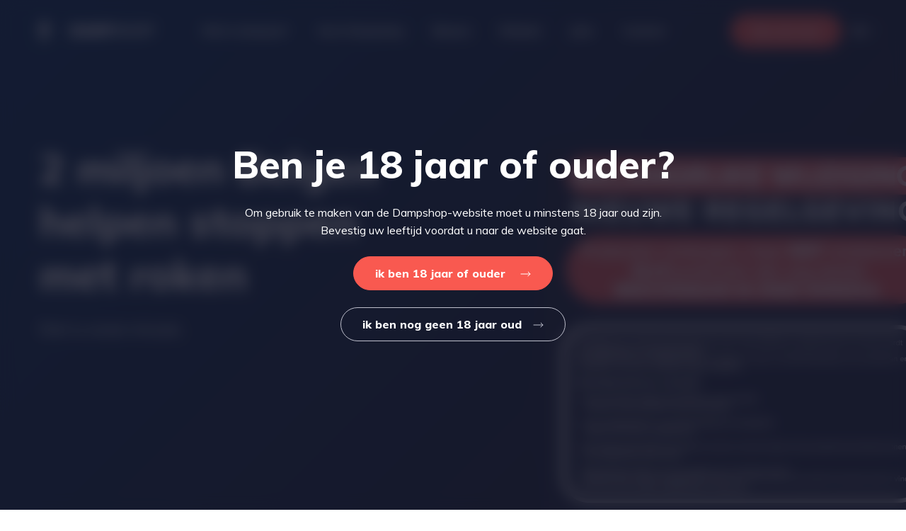

--- FILE ---
content_type: text/html; charset=UTF-8
request_url: https://dampshop.be/
body_size: 21517
content:
<!-- Custom Image -->

<!-- Custom Description -->

<!-- Section: Content-->
    <!-- End Section: Content-->
</div>
    <script>
        import PlayVideo from "../../js/components/PlayVideo";
        export default {
            components: {PlayVideo}
        }
    </script>

<!doctype html>
<html lang="nl">

<head>
    <!-- Meta description, Meta tags -->
    <meta charset="utf-8">
<meta http-equiv="X-UA-Compatible" content="IE=edge">
<meta name="viewport" content="width=device-width, initial-scale=1, shrink-to-fit=no, viewport-fit=cover">
<!-- The above 3 meta tags *must* come first in the head; any other head content must come *after* these tags -->

<!-- Global site tag (gtag.js) - Google Analytics -->


<script async src="https://www.googletagmanager.com/gtag/js?id=UA-161566778-3"></script>
<script>
  window.dataLayer = window.dataLayer || [];
  function gtag(){dataLayer.push(arguments);}
  gtag('js', new Date());

  gtag('config', 'UA-161566778-3');
</script>

<script>
window['_fs_debug'] = false;
window['_fs_host'] = 'fullstory.com';
window['_fs_script'] = 'edge.fullstory.com/s/fs.js';
window['_fs_org'] = 'WKD5K';
window['_fs_namespace'] = 'FS';
(function(m,n,e,t,l,o,g,y){
    if (e in m) {if(m.console && m.console.log) { m.console.log('FullStory namespace conflict. Please set window["_fs_namespace"].');} return;}
    g=m[e]=function(a,b,s){g.q?g.q.push([a,b,s]):g._api(a,b,s);};g.q=[];
    o=n.createElement(t);o.async=1;o.crossOrigin='anonymous';o.src='https://'+_fs_script;
    y=n.getElementsByTagName(t)[0];y.parentNode.insertBefore(o,y);
    g.identify=function(i,v,s){g(l,{uid:i},s);if(v)g(l,v,s)};g.setUserVars=function(v,s){g(l,v,s)};g.event=function(i,v,s){g('event',{n:i,p:v},s)};
    g.anonymize=function(){g.identify(!!0)};
    g.shutdown=function(){g("rec",!1)};g.restart=function(){g("rec",!0)};
    g.log = function(a,b){g("log",[a,b])};
    g.consent=function(a){g("consent",!arguments.length||a)};
    g.identifyAccount=function(i,v){o='account';v=v||{};v.acctId=i;g(o,v)};
    g.clearUserCookie=function(){};
    g._w={};y='XMLHttpRequest';g._w[y]=m[y];y='fetch';g._w[y]=m[y];
    if(m[y])m[y]=function(){return g._w[y].apply(this,arguments)};
    g._v="1.2.0";
})(window,document,window['_fs_namespace'],'script','user');
</script>

<!-- page Title -->
<title>2 miljoen Belgen helpen stoppen met roken | DampShop
</title>

<meta name="copyright" content="Salamander">
<meta name="author" content="Salamander">

<meta name="csrf-token" content="C1RK815UriZi5e3N6f8fr3hyXN0dxj2bJhnX4L28">

<!-- Start Favicon -->
<link rel="apple-touch-icon" sizes="180x180" href="/apple-touch-icon.png">
<link rel="icon" type="image/png" sizes="32x32" href="/favicon32.png">
<link rel="icon" type="image/png" sizes="16x16" href="/favicon16.png">
<!--<link rel="manifest" href="/site.webmanifest">-->
<link rel="mask-icon" href="/safari-pinned-tab.svg" color="#5bbad5">
<!-- End Favicon -->

<!-- Start Locale -->
<link rel="alternate" href="https://dampshop.be/nl" hreflang="nl"/>
<!-- End Locale -->

<!-- Start Theme -->
<meta name="msapplication-TileColor" content="#da532c">
<meta name="theme-color" content="#ffffff">
<!-- End Theme -->

<!-- Start SEO -->
<meta name="title" content="2 miljoen Belgen helpen stoppen met roken | DampShop
">
<meta name="description" content="2 miljoen Belgen helpen stoppen met roken
">
<meta name="keywords" content="">
<meta name="robots" content="index,follow">
<meta name="revisit-after" content="1 week">
<!-- End SEO -->

<!-- Start Open graph -->
<meta property="og:title" content="2 miljoen Belgen helpen stoppen met roken | DampShop
">
<meta property="og:description" content="2 miljoen Belgen helpen stoppen met roken
">
<meta property="og:type" content="website">
<meta property="og:url" content="https://dampshop.be">
<meta property="og:image" content="https://dampshop.be/images/blog/meta-dampshop.png
">
<meta property="og:site_name" content="">
<meta property="fb:admins" content="">
<!-- End Open graph -->
<link rel="stylesheet" href="https://cdn.plyr.io/3.6.12/plyr.css" />

    <!-- Base Css -->
    <link rel="stylesheet" href="/css/app.css?id=46bc98332f48df86266e">

    <!-- Custom page css -->
    
    <!-- Custom head scripts -->
    
</head>

<body role="document" class="nl.home">

    <div id="base">

        <!-- Main page content -->
        <div id="app">
            <portal-target name="video-modal-destination-0">
            </portal-target>
            <portal-target name="video-modal-destination-1">
            </portal-target>
            <portal-target name="video-modal-destination">
            </portal-target>
            <age-consent :translations="{&quot;title&quot;:&quot;Ben je 18 jaar of ouder?&quot;,&quot;description&quot;:&quot;Om gebruik te maken van de Dampshop-website moet u minstens 18 jaar oud zijn. Bevestig uw leeftijd voordat u naar de website gaat.&quot;,&quot;description_declined&quot;:&quot;U moet minstens 18 jaar oud zijn om de Dampshop-website te gebruiken.&lt;br&gt;U wordt nu omgeleid naar Google.&quot;,&quot;age_oke&quot;:&quot;ik ben 18 jaar of ouder&quot;,&quot;age_not_oke&quot;:&quot;ik ben nog geen 18 jaar oud&quot;,&quot;warning&quot;:&quot;&quot;}" :locale="&quot;nl&quot;"></age-consent>

            <header>
    <div id="navbar" class="navigation p-0" :class="{ 'navigation-scrolling' : scrollPosition > 100 }">

        
        <div class="container mt-20 mb-20">
            <div class="row">
                <div class="col-12">
                    <nav class="navbar navbar-expand-lg navbar-light p-0 d-flex align-items-center">
                        <a class="navbar-brand p-0 d-none d-md-block" href="https://dampshop.be"><svg class="" width="162" height="26" viewBox="0 0 162 26" fill="none" xmlns="http://www.w3.org/2000/svg">
<g clip-path="url(#clip0_1902_21)">
<path d="M153.77 7.4801V11.9031H157.112C158.491 11.9031 159.493 11.0271 159.493 9.6911C159.493 8.3561 158.491 7.4791 157.113 7.4791L153.77 7.4801ZM151.326 5.3301H157.446C160.371 5.3301 162 7.3331 162 9.6911C162 12.0501 160.35 14.0531 157.446 14.0531H153.77V19.2501H151.326V5.3301ZM141.843 7.2701C139.023 7.2701 137.227 9.4201 137.227 12.3001C137.227 15.1601 139.023 17.3301 141.843 17.3301C144.643 17.3301 146.459 15.1601 146.459 12.3001C146.459 9.4201 144.642 7.2701 141.843 7.2701ZM141.843 5.1001C146.021 5.1001 148.966 8.1471 148.966 12.3001C148.966 16.4531 146.021 19.5001 141.843 19.5001C137.666 19.5001 134.72 16.4531 134.72 12.3001C134.72 8.1471 137.666 5.1001 141.843 5.1001ZM129.937 13.1771H122.689V19.2501H120.245V5.3301H122.689V11.0271H129.937V5.3301H132.381V19.2501H129.937V13.1771ZM108.297 15.4101C109.259 16.4321 110.763 17.3301 112.705 17.3301C114.71 17.3301 115.505 16.3491 115.505 15.4301C115.505 14.1781 114.021 13.8031 112.329 13.3641C110.052 12.8011 107.379 12.1331 107.379 9.1901C107.379 6.8951 109.405 5.1201 112.455 5.1201C114.627 5.1201 116.381 5.8101 117.677 7.0621L116.277 8.8771C115.191 7.7921 113.707 7.2911 112.246 7.2911C110.804 7.2911 109.886 7.9801 109.886 9.0231C109.886 10.1091 111.306 10.4631 112.956 10.8811C115.254 11.4651 117.99 12.1751 117.99 15.2011C117.99 17.5171 116.36 19.5001 112.6 19.5001C110.032 19.5001 108.172 18.6031 106.94 17.2881L108.297 15.4101ZM96.7566 8.9141V11.3611H99.4326C100.144 11.3611 100.709 10.8801 100.709 10.1481C100.709 9.3951 100.144 8.9141 99.4326 8.9141H96.7566ZM92.5296 5.4001H99.9746C103.238 5.4001 104.995 7.5751 104.995 10.1901C104.995 12.7831 103.238 14.8741 99.9746 14.8741H96.7546V19.3501H92.5296V5.4001ZM86.0476 10.5451L82.9316 19.3501H81.0496L77.9336 10.5451V19.3501H73.7096V5.4001H79.5436L81.9906 12.5111L84.4386 5.4001H90.2726V19.3501H86.0496L86.0476 10.5451ZM63.5676 14.0381H66.7466L65.1566 9.1231L63.5676 14.0381ZM67.8336 17.5511H62.4796L61.9366 19.3501H57.3566L62.5016 5.4001H67.8136L72.9576 19.3501H68.3776L67.8336 17.5511ZM50.3316 15.6701C52.4436 15.6701 53.6986 14.1221 53.6986 12.3661C53.6986 10.4831 52.6106 9.0821 50.3526 9.0821H48.3236V15.6701H50.3316ZM44.0996 5.4001H50.3316C54.7226 5.4001 57.9856 7.9101 57.9856 12.3651C57.9856 16.8191 54.7226 19.3501 50.3526 19.3501H44.0996V5.4001Z" fill="#181828"/>
<path d="M16.756 8.69798C16.866 9.10598 15.079 9.75798 13.962 9.90398C14.199 10.339 13.77 10.863 13.642 11.243C13.667 11.39 13.932 11.658 14.11 11.973C14.526 12.709 14.63 13.226 14.978 13.738C15.075 13.882 14.928 14.018 14.876 14.076C14.8339 14.1189 14.7831 14.1524 14.7271 14.1743C14.6711 14.1962 14.6111 14.2059 14.551 14.203C14.4588 14.2015 14.3676 14.1846 14.281 14.153C14.051 14.179 14.002 14.404 13.971 14.529C13.923 14.608 14.063 14.759 14.104 14.941C14.0906 15.0862 14.0389 15.2253 13.954 15.344C14.065 15.466 14.267 15.735 14.156 15.849C14.154 15.852 13.924 16.093 13.658 16.571C13.904 16.778 14.073 17.121 14.085 17.457C14.095 17.717 14.077 18.33 13.392 18.222C13.392 18.222 11.494 18.357 10.835 18.466C10.447 18.53 10.558 19.556 10.374 20.466C10.9 21.17 13.49 23.047 13.919 24.793C11.6 26.205 2.636 22.947 0 24.033C1.16 21.908 1.579 21.515 1.579 21.515C3.007 22.016 6.287 23.579 6.779 24.145C6.159 23.312 2.855 21.819 1.481 21.253C1.56 21.103 2.591 19.137 2.794 18.927C3.005 18.711 3.164 18.547 3.532 18.547C3.532 18.547 4.06 16.973 4.112 16.81C4.165 16.647 4.428 16.484 4.692 16.484C4.701 16.484 4.711 16.486 4.722 16.489C4.73371 16.1798 4.70445 15.8705 4.635 15.569C4.451 14.856 3.857 14.157 3.585 13.28C3.203 13.278 0.265 13.337 0.116 11.958C0.363 8.99298 4.035 8.03998 7.2 7.75498C11.8 7.41298 16.046 8.40098 16.6 8.69998C16.213 8.28398 12.028 7.18998 7.185 7.57298C4.053 7.86398 0.256 8.87297 0.115 11.933L0.113 11.895C0.073 10.984 0.407 9.43197 2.85 8.41897C2.691 6.75297 2.637 5.24197 2.443 3.99297C2.383 3.59997 1.844 2.39797 2.149 2.08197C4.574 -0.434025 11.445 -0.260025 12.566 0.487975C13.108 0.847975 13.021 1.33997 13.021 1.94797C13.021 2.78297 13.564 6.55398 13.761 7.84198C15.377 8.12798 16.699 8.49198 16.756 8.69798ZM12.246 6.60798C12.509 6.64598 12.911 6.69398 13.417 6.84298C13.156 5.27098 12.703 2.57897 12.703 1.92997C12.703 1.37797 12.781 0.929975 12.288 0.601975C11.978 0.393975 11.898 0.450975 11.202 0.316975C11.202 0.316975 11.974 4.47598 12.246 6.60898M7.149 10.546C6.895 10.861 6.819 11.397 6.9 11.778C6.88954 11.6559 6.88954 11.5331 6.9 11.411C6.922 11.056 7.03 10.724 7.365 10.56C7.824 10.334 8.383 10.8 8.432 11.185C8.486 10.813 8.237 10.42 7.885 10.32C7.559 10.229 7.316 10.34 7.149 10.546ZM10.912 22.801C10.912 22.801 9.752 22.283 8.174 21.663C7.592 21.281 7.03 21.064 6.221 20.557L10.94 24.874L10.912 22.801ZM10.509 21.969C10.509 21.969 10.088 19.199 9.719 18.927C9.719 18.927 4.639 17.136 4.429 16.701C4.429 16.701 3.69 18.221 3.796 18.601C3.902 18.982 9.745 20.911 10.008 21.018L10.404 21.888L10.509 21.969ZM13.991 11.993C13.746 12.292 13.401 12.46 13.096 13.058C13.149 12.778 12.87 11.933 12.759 11.726C12.764 11.653 12.765 11.515 12.834 11.419C12.8 11.467 12.351 11.301 12.29 11.29C12.274 11.35 12.25 11.493 12.192 11.513C12.192 11.513 11.328 11.266 11.189 11.223C10.943 11.384 10.562 11.666 10.774 12.034C10.806 12.089 11.451 13.444 11.316 14.324C11.202 15.066 10.829 16.4 10.935 16.978C11.304 17.54 12.549 17.974 13.441 18.068C13.634 18.088 13.795 17.994 13.919 17.841C14.102 17.346 13.842 16.818 13.521 16.601C13.521 16.601 13.254 16.539 13.165 16.434C13.055 16.304 13.021 15.936 12.972 15.767C13.272 15.864 13.844 16.019 14.082 15.773C14.084 15.608 13.8 15.34 13.8 15.34L13.144 15.407C12.93 15.47 12.585 15.68 12.378 15.87C12.567 15.548 12.568 15.54 12.598 15.513C12.598 15.513 12.983 15.36 13.202 15.189C13.267 15.139 13.332 15.082 13.407 15.049C13.49 15.012 13.542 15.009 13.997 14.946C13.987 14.906 13.865 14.666 13.831 14.583C13.462 14.529 12.805 14.243 12.981 13.946C13.044 14.223 13.371 14.355 13.588 14.186C14.148 13.751 14.358 14.004 14.765 14.031C14.839 13.975 14.954 13.853 14.873 13.744C14.604 13.389 14.472 13.008 13.991 11.993ZM11.865 11.115C12.11 11.262 12.885 10.775 13.201 10.603L13.001 10.469C12.898 10.515 11.925 11.054 11.865 11.115ZM13.809 10.621C14.016 10.293 13.909 10.047 13.836 9.88797C13.303 9.74297 12.645 9.78098 12.063 9.92798C11.546 10.22 11.499 10.859 11.361 11.064C11.614 10.854 11.874 10.622 12.101 10.402C12.341 10.161 12.695 10.088 13.029 10.048C13.413 10.002 13.786 10.348 13.796 10.371C13.8305 10.45 13.8352 10.5388 13.809 10.621Z" fill="#181828"/>
</g>
<defs>
<clipPath id="clip0_1902_21">
<rect width="162" height="26" fill="white"/>
</clipPath>
</defs>
</svg></a>
                        <a class="navbar-brand p-0 d-block d-md-none" href="https://dampshop.be"><svg class="" width="89" height="32" viewBox="0 0 89 32" fill="none" xmlns="http://www.w3.org/2000/svg">
<g clip-path="url(#clip0_1902_38)">
<path d="M50.5896 4.51313V6.84713H53.1346C53.8106 6.84713 54.3476 6.38813 54.3476 5.69013C54.3476 4.97213 53.8106 4.51313 53.1346 4.51313H50.5896ZM46.5726 1.16113H53.6516C56.7536 1.16113 58.4246 3.23613 58.4246 5.73113C58.4246 8.20413 56.7546 10.1991 53.6516 10.1991H50.5896V14.4691H46.5726V1.16113ZM40.4076 6.07013L37.4446 14.4691H35.6546L32.6926 6.07013V14.4691H28.6756V1.16113H34.2236L36.5496 7.94413L38.8766 1.16113H44.4246V14.4681H40.4076V6.07013ZM19.0306 9.40113H22.0536L20.5426 4.71313L19.0306 9.40113ZM23.0876 12.7521H17.9976L17.4796 14.4681H13.1246L18.0166 1.16113H23.0676L27.9596 14.4681H23.6046L23.0876 12.7521ZM6.44358 10.9571C8.45158 10.9571 9.64458 9.48113 9.64458 7.80513C9.64458 6.00913 8.61058 4.67313 6.46358 4.67313H4.53358V10.9571H6.44358ZM0.517578 1.16213H6.44358C10.6196 1.16213 13.7216 3.55513 13.7216 7.80513C13.7216 12.0551 10.6196 14.4681 6.46358 14.4681H0.517578V1.16213Z" fill="#181828"/>
<path d="M44.584 19.1559V23.3849H47.766C49.079 23.3849 50.033 22.5469 50.033 21.2699C50.033 19.9929 49.079 19.1559 47.766 19.1559H44.584ZM42.258 17.0999H48.084C50.868 17.0999 52.419 19.0149 52.419 21.2699C52.419 23.5239 50.849 25.4389 48.084 25.4389H44.584V30.4059H42.258V17.0999ZM33.23 18.9549C30.545 18.9549 28.835 21.0099 28.835 23.7629C28.835 26.4959 30.545 28.5709 33.23 28.5709C35.894 28.5709 37.624 26.4959 37.624 23.7629C37.624 21.0099 35.894 18.9549 33.23 18.9549ZM33.23 16.8799C37.207 16.8799 40.01 19.7929 40.01 23.7629C40.01 27.7329 37.207 30.6459 33.23 30.6459C29.252 30.6459 26.449 27.7329 26.449 23.7629C26.449 19.7929 29.253 16.8799 33.23 16.8799ZM21.895 24.5999H14.995V30.4059H12.668V17.1009H14.995V22.5469H21.895V17.1009H24.222V30.4069H21.895V24.5999ZM1.29395 26.7379C2.20795 27.7149 3.63995 28.5729 5.48995 28.5729C7.39895 28.5729 8.15395 27.6349 8.15395 26.7579C8.15395 25.5609 6.74195 25.2009 5.13195 24.7819C2.96395 24.2439 0.418953 23.6049 0.418953 20.7919C0.418953 18.5979 2.34695 16.9019 5.25095 16.9019C7.31895 16.9019 8.98895 17.5609 10.222 18.7579L8.89095 20.4919C7.85695 19.4549 6.44495 18.9759 5.05295 18.9759C3.68095 18.9759 2.80595 19.6339 2.80595 20.6319C2.80595 21.6689 4.15795 22.0079 5.72895 22.4069C7.91695 22.9659 10.522 23.6439 10.522 26.5369C10.522 28.7509 8.97095 30.6469 5.39195 30.6469C2.94495 30.6469 1.17495 29.7889 0.00195312 28.5319L1.29395 26.7379Z" fill="#181828"/>
<path d="M81.5637 11.046C81.7077 11.563 79.3777 12.391 77.9217 12.576C78.2297 13.128 77.6717 13.794 77.5037 14.276C77.5367 14.463 77.8837 14.804 78.1147 15.204C78.6567 16.139 78.7938 16.794 79.2458 17.444C79.3728 17.627 79.1808 17.801 79.1128 17.874C79.0573 17.9288 78.991 17.9715 78.9182 17.9993C78.8454 18.0272 78.7676 18.0397 78.6898 18.036C78.5697 18.034 78.4508 18.0124 78.3377 17.972C78.0377 18.005 77.9738 18.292 77.9338 18.45C77.8708 18.55 78.0538 18.743 78.1068 18.973C78.0885 19.158 78.0204 19.3346 77.9097 19.484C78.0567 19.639 78.3197 19.981 78.1747 20.126C78.1717 20.129 77.8718 20.436 77.5248 21.042C77.8458 21.305 78.0658 21.741 78.0818 22.167C78.0948 22.497 78.0718 23.277 77.1778 23.139C77.1778 23.139 74.7038 23.311 73.8438 23.449C73.3388 23.53 73.4837 24.832 73.2437 25.989C73.9297 26.882 77.3057 29.267 77.8657 31.483C74.8407 33.276 63.1558 29.139 59.7188 30.518C61.2318 27.819 61.7768 27.32 61.7768 27.32C63.6388 27.957 67.9148 29.942 68.5568 30.66C67.7498 29.603 63.4407 27.707 61.6497 26.988C61.7517 26.798 63.0978 24.3 63.3618 24.035C63.6368 23.76 63.8427 23.553 64.3237 23.553C64.3237 23.553 65.0118 21.553 65.0798 21.346C65.1488 21.139 65.4918 20.932 65.8368 20.932C65.8468 20.932 65.8608 20.935 65.8748 20.938C65.8838 20.511 65.8508 20.106 65.7618 19.77C65.5218 18.865 64.7478 17.977 64.3918 16.864C63.8938 16.862 60.0628 16.936 59.8708 15.185C60.1918 11.42 64.9787 10.209 69.1047 9.84702C75.1017 9.41302 80.6378 10.669 81.3598 11.047C80.8548 10.519 75.3998 9.13002 69.0848 9.61602C65.0018 9.98602 60.0518 11.268 59.8678 15.153C59.8668 15.137 59.8638 15.12 59.8638 15.104C59.8118 13.948 60.2488 11.977 63.4328 10.691C63.2258 8.57502 63.1548 6.65702 62.9028 5.07102C62.8238 4.57102 62.1218 3.04602 62.5198 2.64402C65.6818 -0.550981 74.6397 -0.329981 76.1017 0.619019C76.8087 1.07702 76.6958 1.70202 76.6958 2.47302C76.6958 3.53402 77.4027 8.32202 77.6607 9.95802C79.7667 10.321 81.4907 10.783 81.5637 11.046ZM75.6838 8.39202C76.0278 8.44002 76.5518 8.50102 77.2118 8.69002C76.8698 6.69402 76.2798 3.27502 76.2798 2.45102C76.2798 1.75002 76.3817 1.18102 75.7397 0.764019C75.3337 0.501019 75.2297 0.572019 74.3237 0.402019C74.3237 0.402019 75.3298 5.68302 75.6838 8.39202ZM69.0398 13.392C68.7088 13.792 68.6097 14.472 68.7147 14.956C68.7015 14.8013 68.7018 14.6457 68.7157 14.491C68.7427 14.039 68.8848 13.618 69.3208 13.409C69.9188 13.122 70.6477 13.713 70.7127 14.203C70.7413 13.9653 70.6855 13.7251 70.555 13.5244C70.4245 13.3237 70.2276 13.1753 69.9988 13.105C69.5738 12.989 69.2578 13.129 69.0398 13.392ZM73.9458 28.954C73.9458 28.954 72.4318 28.296 70.3758 27.508C69.6158 27.023 68.8838 26.748 67.8288 26.104L73.9818 31.586L73.9458 28.954ZM73.4198 27.897C73.4198 27.897 72.8698 24.38 72.3898 24.035C72.3898 24.035 65.7677 21.76 65.4917 21.208C65.4917 21.208 64.5298 23.138 64.6678 23.621C64.8058 24.104 72.4237 26.553 72.7677 26.691L73.2827 27.793L73.4198 27.897ZM77.9598 15.229C77.6398 15.609 77.1898 15.823 76.7928 16.581C76.8628 16.226 76.4977 15.153 76.3527 14.891C76.3587 14.797 76.3617 14.622 76.4517 14.501C76.4067 14.561 75.8217 14.351 75.7417 14.336C75.7207 14.413 75.6888 14.594 75.6138 14.619C75.6138 14.619 74.4868 14.306 74.3058 14.252C73.9858 14.456 73.4888 14.813 73.7658 15.282C73.8078 15.352 74.6488 17.071 74.4728 18.19C74.3238 19.131 73.8368 20.825 73.9748 21.56C74.4558 22.273 76.0797 22.824 77.2417 22.943C77.4937 22.97 77.7037 22.849 77.8657 22.655C78.1047 22.026 77.7658 21.356 77.3458 21.081C77.3458 21.081 76.9977 21.002 76.8827 20.869C76.7397 20.703 76.6947 20.236 76.6307 20.022C77.0207 20.145 77.7677 20.342 78.0777 20.03C78.0807 19.82 77.7098 19.48 77.7098 19.48L76.8557 19.564C76.5757 19.644 76.1257 19.911 75.8557 20.153C76.1027 19.743 76.1047 19.733 76.1427 19.699C76.1427 19.699 76.6448 19.504 76.9308 19.289C77.0158 19.223 77.0998 19.152 77.1978 19.109C77.3058 19.063 77.3738 19.06 77.9678 18.979C77.9548 18.928 77.7958 18.624 77.7508 18.519C77.2708 18.449 76.4138 18.087 76.6418 17.709C76.7248 18.061 77.1517 18.229 77.4347 18.014C78.1637 17.461 78.4388 17.783 78.9688 17.818C79.0648 17.746 79.2148 17.591 79.1088 17.453C78.7588 17.001 78.5878 16.518 77.9598 15.229ZM75.1877 14.114C75.5077 14.301 76.5178 13.682 76.9298 13.464L76.6678 13.294C76.5338 13.352 75.2657 14.037 75.1877 14.114ZM77.7228 13.487C77.9918 13.071 77.8517 12.757 77.7567 12.557C77.0627 12.372 76.2038 12.42 75.4448 12.607C74.7718 12.978 74.7098 13.789 74.5308 14.05C74.8608 13.783 75.1987 13.489 75.4947 13.21C75.8087 12.903 76.2698 12.81 76.7058 12.76C77.2058 12.7 77.6918 13.141 77.7058 13.17C77.7507 13.2699 77.7567 13.3829 77.7228 13.487Z" fill="#181828"/>
</g>
<defs>
<clipPath id="clip0_1902_38">
<rect width="89" height="32" fill="white"/>
</clipPath>
</defs>
</svg></a>
                        <a href="javascript:void(0)" @click="toggleNavbar()" class="fw-sb text-dark d-block d-lg-none menu" data-target="#navbarSupportedContent" aria-controls="navbarSupportedContent" aria-expanded="false" aria-label="Toggle navigation" id="changeMenuText">
                            <span v-if="!show"><svg class="" xmlns="http://www.w3.org/2000/svg" width="27" height="18" viewBox="0 0 27 18"><g><g><g><path fill="none" stroke="#000" stroke-linecap="round" stroke-linejoin="round" stroke-miterlimit="50" stroke-width="2.3" d="M2 9.1h13.4"/></g><g><path fill="none" stroke="#000" stroke-linecap="round" stroke-linejoin="round" stroke-miterlimit="50" stroke-width="2.3" d="M2 1.3h23.4"/></g><g><path fill="none" stroke="#000" stroke-linecap="round" stroke-linejoin="round" stroke-miterlimit="50" stroke-width="2.3" d="M2 16.9h23.4"/></g></g></g></svg></span>
                            <span v-else="!show"><?xml version="1.0" encoding="UTF-8" standalone="no"?>
<svg class=""
   xmlns:dc="http://purl.org/dc/elements/1.1/"
   xmlns:cc="http://creativecommons.org/ns#"
   xmlns:rdf="http://www.w3.org/1999/02/22-rdf-syntax-ns#"
   xmlns:svg="http://www.w3.org/2000/svg"
   xmlns="http://www.w3.org/2000/svg"
   xmlns:sodipodi="http://sodipodi.sourceforge.net/DTD/sodipodi-0.dtd"
   xmlns:inkscape="http://www.inkscape.org/namespaces/inkscape"
   inkscape:version="1.0beta1 (32d4812, 2019-09-19)"
   sodipodi:docname="close.svg"
   id="svg843"
   version="1.1"
   viewBox="0 0 24 25"
   height="25"
   width="24">
  <metadata
     id="metadata849">
    <rdf:RDF>
      <cc:Work
         rdf:about="">
        <dc:format>image/svg+xml</dc:format>
        <dc:type
           rdf:resource="http://purl.org/dc/dcmitype/StillImage" />
      </cc:Work>
    </rdf:RDF>
  </metadata>
  <defs
     id="defs847" />
  <sodipodi:namedview
     inkscape:current-layer="svg843"
     inkscape:window-maximized="0"
     inkscape:window-y="23"
     inkscape:window-x="2240"
     inkscape:cy="9.0753505"
     inkscape:cx="18.488763"
     inkscape:zoom="9.95"
     showgrid="false"
     id="namedview845"
     inkscape:window-height="1209"
     inkscape:window-width="1600"
     inkscape:pageshadow="2"
     inkscape:pageopacity="0"
     guidetolerance="10"
     gridtolerance="10"
     objecttolerance="10"
     borderopacity="1"
     inkscape:document-rotation="0"
     bordercolor="#666666"
     pagecolor="#ffffff" />
  <g
     transform="translate(5.1541385,5.320438)"
     id="g841">
    <g
       id="g839">
      <g
         id="g837">
        <g
           id="g835">
          <path
             inkscape:connector-curvature="0"
             id="path833"
             d="m 12.09,0.723 a 0.862,0.862 0 0 1 1.287,1.145 l -0.067,0.075 -5.24,5.24 5.24,5.24 A 0.862,0.862 0 0 1 12.165,13.71 L 12.09,13.643 6.85,8.403 1.61,13.643 A 0.862,0.862 0 0 1 0.323,12.5 L 0.39,12.424 5.63,7.184 0.39,1.944 A 0.862,0.862 0 0 1 1.535,0.656 l 0.075,0.067 5.24,5.24 z"
             fill="#fff" />
        </g>
      </g>
    </g>
  </g>
</svg></span>
                        </a>
                        <div class="collapse navbar-collapse justify-content-center text-center text-lg-left" id="navbarSupportedContent" :class="{ 'show': show }">
                            <ul class="navbar-nav">
                                <li class="nav-item mb-16 mb-lg-0 mr-lg-20 mr-xl-40 d-lg-none">
                                    <a class="nav-link fw-sb p-0 fw-b " href="https://dampshop.be">Home</a>
                                </li>
                                <li class="nav-item mb-16 mb-lg-0 mr-lg-20 mr-xl-40">
                                    <a class="nav-link fw-sb p-0 fw-b " href="https://dampshop.be/faq">Wat is dampen?</a>
                                </li>
                                <li class="nav-item mb-16 mb-lg-0 mr-lg-20 mr-xl-40">
                                    <a class="nav-link fw-sb p-0 fw-b " href="https://dampshop.be/over-dampshop">Over Dampshop</a>
                                </li>
                                <li class="nav-item mb-16 mb-lg-0 mr-lg-20 mr-xl-40">
                                    <a class="nav-link fw-sb p-0 fw-b " href="https://dampshop.be/nieuws">Nieuws</a>
                                </li>
                                <li class="nav-item mb-16 mb-lg-0 mr-lg-20 mr-xl-40">
                                    <a class="nav-link fw-sb p-0 fw-b " href="https://dampshop.be/winkels">Winkels</a>
                                </li>
                                <li class="nav-item mb-16 mb-lg-0 mr-lg-20 mr-xl-40">
                                    <a class="nav-link fw-sb p-0 fw-b " href="https://dampshop.be/jobs">Jobs</a>
                                </li>
                                <li class="nav-item mb-16 mb-lg-0 mr-lg-20 mr-xl-40">
                                    <a class="nav-link fw-sb p-0 fw-b " href="https://dampshop.be/contact">Contact</a>
                                </li>
                                <li class="nav-item">
                                    <a @click="toggleNavbar()" href="/#doedetest" class="btn btn-secondary d-lg-none scrollto"><span>Doe de test</span></a>
                                </li>
                                <language-dropdown class="d-lg-none pt-16" val="nl"></language-dropdown>
                            </ul>
                        </div>
                        <div class="d-none d-lg-block">
                            <ul class="navbar-nav">
                                <li class="nav-item">
                                    <a href="/#doedetest" class="btn btn-secondary fs-16 scrollto"><span>Doe de test</span></a>
                                </li>
                            </ul>
                        </div>
                        <div class="d-none d-lg-block pl-16">
                            <language-dropdown val="nl"></language-dropdown>
                        </div>
                    </nav>
                </div>
            </div>
        </div>
    </div>
</header>

            <div class="base">
                
<div class="home-hero-v2">

    <div class="w-100 overflow-hidden home-hero-banner">
        <div class="container position-relative lg-h-100">
            <div class="row">
                <div class="col-12 col-lg-6">
                    <h1 class="title">2 miljoen Belgen helpen stoppen met roken</h1>
                    <div class="description"> Dat is onze missie. </div>
                    <div class="sts-logo" v-html="svg('sts-logo')"></div>
                </div>
            </div>
                        <a target="_blank" href="https://dampshop.be/nieuws/belangrijke-wijziging-de-retail-display-ban">
            <img class="preview-image lazyload" src="https://admin.dampshop.be/wp-content/uploads/2025/04/Foto-RDB-Website-NL.jpeg" alt="foto-rdb-website-nl">
            </a>
                    </div>
    </div>

    </div>

<div class="primary-section-home" id="primary-section">
    <div class="container">
                    <div class="row pt-xl-100 vacancy-video-row">
                <div class="align-self-center col-xl-6 text-center text-xl-left mt-160 mt-xl-0">
                    <h2 class="fw-b mb-24 mb-lg-50">Werken bij Dampshop?</h2>
                    <p class="fs-20 mb-50 mb-lg-60 pr-xl-50">Gepassioneerd door verkoop én op zoek naar een toffe job in een sterk groeiende markt, voltijds, deeltijds of iets bijverdienen?</p>
                    <div class="mb-24 mb-md-80 mb-xl-0">
                        <a class="btn btn-secondary" href="/jobs">Bekijk onze Jobs</a>
                    </div>
                </div>
                                <div class="col-xl-5 offset-xl-1 ">
                    <div class="row">
                                                     
                                <div class="col-12 col-md-6 col-xl-12">
                                    <img class="mb-24 mb-md-0 mb-xl-24 d-flex justify-content-center align-items-center lazyload w-100" src="https://admin.dampshop.be/wp-content/uploads/2025/10/Copy-of-FACEBOOK-Vacature-Socials-September-2025-FT-FLY-REG-OOST-VLAANDEREN-Facebook-Ad-1.png">
                                </div>
                                                                        </div>
                </div>
                            </div>
        </div>

<div class="container mt-80 mt-md-120 mt-lg-160 mt-xl-140">
    <div class="row mb-40 mb-lg-45">
        <div class="col-12 d-flex align-items-center justify-content-between">
            <h2 class="fw-b">Nieuws</h2>
            <a class="btn btn-secondary d-none d-lg-block" href="https://dampshop.be/nieuws">Bekijk alles</a>
        </div>
    </div>
</div>

<blog :language="&quot;be&quot;"></blog>

            <div id="doedetest" class="bg-primary-gradient py-80 py-lg-120 mt-80 mt-md-120 mt-lg-160" style="background-image:linear-gradient(135deg, rgb(0, 45, 93, 0.9) 0%, rgb(24, 24, 40, 0.9) 100%), url(https://admin.dampshop.be/wp-content/uploads/2020/01/jason-blackeye-bgB9J8dangs-unsplash-1024x683.jpg); background-size: cover">
            <calculate-saving :content="{&quot;title&quot;:&quot;Hoeveel zult u besparen met dampen?&quot;,&quot;cta_button&quot;:&quot;Meer weten&quot;,&quot;image&quot;:{&quot;ID&quot;:48,&quot;id&quot;:48,&quot;title&quot;:&quot;jason-blackeye-bgB9J8dangs-unsplash&quot;,&quot;filename&quot;:&quot;jason-blackeye-bgB9J8dangs-unsplash-scaled.jpg&quot;,&quot;filesize&quot;:506657,&quot;url&quot;:&quot;https:\/\/admin.dampshop.be\/wp-content\/uploads\/2020\/01\/jason-blackeye-bgB9J8dangs-unsplash-scaled.jpg&quot;,&quot;link&quot;:&quot;https:\/\/admin.dampshop.be\/blog\/stoppen-met-roken-leidt-tot-betere-geestelijke-gezondheid\/jason-blackeye-bgb9j8dangs-unsplash\/&quot;,&quot;alt&quot;:&quot;&quot;,&quot;author&quot;:&quot;1&quot;,&quot;description&quot;:&quot;&quot;,&quot;caption&quot;:&quot;&quot;,&quot;name&quot;:&quot;jason-blackeye-bgb9j8dangs-unsplash&quot;,&quot;status&quot;:&quot;inherit&quot;,&quot;uploaded_to&quot;:1777,&quot;date&quot;:&quot;2020-01-15 10:56:15&quot;,&quot;modified&quot;:&quot;2024-07-12 12:29:06&quot;,&quot;menu_order&quot;:0,&quot;mime_type&quot;:&quot;image\/jpeg&quot;,&quot;type&quot;:&quot;image&quot;,&quot;subtype&quot;:&quot;jpeg&quot;,&quot;icon&quot;:&quot;https:\/\/admin.dampshop.be\/wp-includes\/images\/media\/default.png&quot;,&quot;width&quot;:2560,&quot;height&quot;:1707,&quot;sizes&quot;:{&quot;thumbnail&quot;:&quot;https:\/\/admin.dampshop.be\/wp-content\/uploads\/2020\/01\/jason-blackeye-bgB9J8dangs-unsplash-150x150.jpg&quot;,&quot;thumbnail-width&quot;:150,&quot;thumbnail-height&quot;:150,&quot;medium&quot;:&quot;https:\/\/admin.dampshop.be\/wp-content\/uploads\/2020\/01\/jason-blackeye-bgB9J8dangs-unsplash-300x200.jpg&quot;,&quot;medium-width&quot;:300,&quot;medium-height&quot;:200,&quot;medium_large&quot;:&quot;https:\/\/admin.dampshop.be\/wp-content\/uploads\/2020\/01\/jason-blackeye-bgB9J8dangs-unsplash-768x512.jpg&quot;,&quot;medium_large-width&quot;:768,&quot;medium_large-height&quot;:512,&quot;large&quot;:&quot;https:\/\/admin.dampshop.be\/wp-content\/uploads\/2020\/01\/jason-blackeye-bgB9J8dangs-unsplash-1024x683.jpg&quot;,&quot;large-width&quot;:1024,&quot;large-height&quot;:683,&quot;1536x1536&quot;:&quot;https:\/\/admin.dampshop.be\/wp-content\/uploads\/2020\/01\/jason-blackeye-bgB9J8dangs-unsplash-1536x1024.jpg&quot;,&quot;1536x1536-width&quot;:1536,&quot;1536x1536-height&quot;:1024,&quot;2048x2048&quot;:&quot;https:\/\/admin.dampshop.be\/wp-content\/uploads\/2020\/01\/jason-blackeye-bgB9J8dangs-unsplash-2048x1365.jpg&quot;,&quot;2048x2048-width&quot;:2048,&quot;2048x2048-height&quot;:1365}},&quot;tooltip&quot;:&quot;&lt;p&gt;&lt;b&gt;Roken vs Dampen in 2024&lt;\/b&gt;&lt;\/p&gt;\n&lt;p&gt;Bereken&lt;br \/&gt;\nDe berekening is gebaseerd op het rookgedrag van iemand die een pakje van &lt;b&gt;20 sigaretten &lt;\/b&gt;per dag rookt aan een gemiddelde prijs van &lt;b&gt;10,70\u20ac\/pak in 2024&lt;br \/&gt;\n&lt;\/b&gt;&lt;span style=\&quot;font-weight: 400;\&quot;&gt;Een flesje liquid van 10 ml aan een gemiddelde prijs van 5,25\u20ac(taks incl.) verbruiken is gelijk aan ongeveer 50 sigaretten of 2,5 pakjes sigaretten.&lt;br \/&gt;\n&lt;\/span&gt;&lt;span style=\&quot;font-weight: 400;\&quot;&gt;Uiteraard heb je nog de aankoop van een toestel en het verbruik van coils\/pods.&lt;\/span&gt;&lt;\/p&gt;\n&lt;p&gt;&lt;span style=\&quot;font-weight: 400;\&quot;&gt;We hebben onze berekening gemaakt op jaarbasis.&lt;\/span&gt;&lt;\/p&gt;\n&lt;p&gt;&lt;b&gt;Sigaretten:&lt;\/b&gt;&lt;span style=\&quot;font-weight: 400;\&quot;&gt;&lt;br \/&gt;\n&lt;\/span&gt;&lt;span style=\&quot;font-weight: 400;\&quot;&gt;1 pakje(20) per dag aan 10,70\u20ac x 365 dagen = &lt;\/span&gt;&lt;b&gt;3905,5\u20ac&lt;\/b&gt;&lt;\/p&gt;\n&lt;p&gt;&lt;b&gt;Dampen:&lt;br \/&gt;\n&lt;\/b&gt;&lt;span style=\&quot;font-weight: 400;\&quot;&gt;1 coil\/pod per week aan 3,5\u20ac x 52 weken = 182\u20ac&lt;br \/&gt;\n&lt;\/span&gt;&lt;span style=\&quot;font-weight: 400;\&quot;&gt;3 flesjes liquid aan 3.75\u20ac + 1,5\u20ac(tax) per week aan 15,75\u20ac x 52 weken = 819\u20ac&lt;br \/&gt;\n&lt;\/span&gt;&lt;span style=\&quot;font-weight: 400;\&quot;&gt;2 toestellen per jaar 100\u20ac&lt;\/span&gt;&lt;\/p&gt;\n&lt;p&gt;&lt;span style=\&quot;font-weight: 400;\&quot;&gt;Totale kost per jaar: &lt;\/span&gt;&lt;b&gt;1101\u20ac&lt;\/b&gt;&lt;\/p&gt;\n&lt;p&gt;&lt;span style=\&quot;font-weight: 400;\&quot;&gt;Geeft een&lt;\/span&gt;&lt;b&gt; kostenbesparing&lt;\/b&gt;&lt;span style=\&quot;font-weight: 400;\&quot;&gt; van 3905,5\u20ac &amp;#8211; 1101\u20ac = &lt;\/span&gt;&lt;b&gt;2804,5\u20ac op jaarbasis&lt;\/b&gt;&lt;\/p&gt;\n&lt;p&gt;&lt;b&gt;Daarboven geniet je nog eens van een niet te onderschatten gezondheidsvoordeel!&lt;\/b&gt;&lt;\/p&gt;\n&lt;p&gt;&lt;b&gt;Dampen is immers 95% minder schadelijk ten opzichte van roken.&lt;\/b&gt;&lt;\/p&gt;\n&quot;}" :translations="{&quot;title&quot;:&quot;Hoeveel rook je nu?&quot;,&quot;cigarettes_per_day&quot;:&quot;Sigaretten per dag&quot;,&quot;cigarattes_per_pack&quot;:&quot;Sigaretten per pakje&quot;,&quot;price_per_pack&quot;:&quot;Per pakje&quot;,&quot;savings_per_year&quot;:&quot;Je bespaart jaarlijks\u00a0{{ savingsFormatted }} met dampen.&quot;,&quot;cost_per_year&quot;:&quot;Blijven roken kost je \u20ac\u00a0{{ smokingCostFormatted }} per jaar.&quot;}"></calculate-saving>
    </div>


        <div class="images-cta-section">
        <div class="row no-gutters">
                                    <div class="col-lg-4 col-12">
                <div class="image-cta d-flex justify-content-center align-items-end">
                    <img src="https://admin.dampshop.be/wp-content/uploads/2024/07/kal-visuals-aK4iPNYipnU-unsplash-scaled.jpg" />
                    <div class="image-cta-content px-16 px-lg-35 mt-80 mt-lg-0 mb-80 text-center">
                        <div class="fs-40 mb-24 text-light font-weight-bold">Motivatietest<inline-tooltip text="&lt;p&gt;Deze test is bedoeld om uw wens en motivatie om te stoppen met roken vast te stellen.&lt;/p&gt;
">
                            </inline-tooltip></div>
                        <div class="fs-20 mb-24 text-light">Wat is uw motivatie om te stoppen met roken?</div>
                        <a href="/test/motivatietest/" class="btn btn-secondary">Doe de test</a>
                    </div>
                </div>
            </div>
                        <div class="col-lg-4 col-12">
                <div class="image-cta d-flex justify-content-center align-items-end">
                    <img src="https://admin.dampshop.be/wp-content/uploads/2020/02/Screenshot-2020-02-18-at-18.27.38.png" />
                    <div class="image-cta-content px-16 px-lg-35 mt-80 mt-lg-0 mb-80 text-center">
                        <div class="fs-40 mb-24 text-light font-weight-bold">Test Fagerström<inline-tooltip text="&lt;p&gt;Karl Olov Fagerström, een Zweedse psycholoog en deskundige op het gebied van stoppen met roken, heeft een test ontwikkeld waarmee de lichamelijke afhankelijkheid van rokers kan worden berekend.&lt;/p&gt;
&lt;p&gt;De Fagerström Nicotine Dependence Test wordt gebruikt om te beoordelen hoe verslaafd een roker is. De test bestaat uit 6 vragen. De twee belangrijkste vragen zijn het aantal sigaretten dat per dag wordt gerookt en de tijd tussen het opstaan en het roken van de eerste sigaret. Een score van meer dan 5 wijst op een ernstige verslaving, waarbij hoogstwaarschijnlijk hulp nodig is.&lt;/p&gt;
">
                            </inline-tooltip></div>
                        <div class="fs-20 mb-24 text-light">Test uw verslaving</div>
                        <a href="/test/de-fagerstrom-test/" class="btn btn-secondary">Doe de test</a>
                    </div>
                </div>
            </div>
                        <div class="col-lg-4 col-12">
                <div class="image-cta d-flex justify-content-center align-items-end">
                    <img src="https://admin.dampshop.be/wp-content/uploads/2020/06/cost-image-1.jpg" />
                    <div class="image-cta-content px-16 px-lg-35 mt-80 mt-lg-0 mb-80 text-center">
                        <div class="fs-40 mb-24 text-light font-weight-bold">Roken vs Dampen</div>
                        <div class="fs-20 mb-24 text-light">Bereken uw besparing</div>
                        <a href="#doedetest" class="btn btn-secondary">Doe de test</a>
                    </div>
                </div>
            </div>
                                </div>
    </div>
    
    <div class="mt-80 mt-lg-120 testimonials-section">
        <div class="container">
            <div class="row">
                <div class="col-12 col-xl-5 text-center text-xl-left">
                    <div class="d-flex flex-column justify-content-center h-100 pr-xl-120">
                        <h2 class="fw-b">Wat de experts zeggen.</h2>
                        <p class="fs-20 mt-30 mt-xl-50">Bezoek onze nieuws pagina en lees alles over Dampen.</p>
                        <a href="/nl/nieuws" class="btn btn-secondary mt-30 mt-xl-40 align-self-center align-self-xl-start">Lees het laatste nieuws</a>
                    </div>
                </div>
                <div class="col-12 col-xl-7 mt-80 mt-xl-0">
                    <div class="row mb-n24 mb-xl-n40">
                                                <div class="col-12 col-lg-6 col-xl-12 testimonial-wrapper mb-24 mb-xl-40">
                            <div class="bg-white testimonial-box p-30 d-flex flex-column justify-content-between h-100">
                                <div class="d-flex mb-20">
                                                                        <p class="fs-24 fw-b ml-24">“De elektronische sigaret als middel om te stoppen met roken, geen alternatief”
</p>
                                </div>
                                <div class="ml-40">
                                    <p>An Coenen
                                        , Tabakoloog ZOL</p>
                                </div>
                            </div>
                        </div>
                                                <div class="col-12 col-lg-6 col-xl-12 testimonial-wrapper mb-24 mb-xl-40">
                            <div class="bg-white testimonial-box p-30 d-flex flex-column justify-content-between h-100">
                                <div class="d-flex mb-20">
                                                                        <p class="fs-24 fw-b ml-24">“Het succes van de e-sigaret om te stoppen met roken ligt hem in het feit dat het product het dichtst aanleunt bij een echte sigaret. “
</p>
                                </div>
                                <div class="ml-40">
                                    <p>Frank Baeyens
                                        , Psycholoog KU Leuven</p>
                                </div>
                            </div>
                        </div>
                                            </div>
                </div>
            </div>
        </div>
    </div>
    <div class="bg-primary-gradient pt-0 mt-80 pb-80 pb-lg-120 mt-lg-120">
         <div id="shops" class="container">
    <div class="row mb-24 mb-lg-120">
        <div class="col-12 text-center mt-80 mt-lg-120">
            <h2 class="text-light fw-b">Vind een Dampshop in uw buurt</h2>
            <p class="text-light fs-20 mt-45 mt-lg-30">Vind hieronder een Dampshop bij u in de buurt.</p>
        </div>
        <div class="col-12 text-center">
            <shop-search-component action="link" :cities="[&quot;Aalst&quot;,&quot;Anderlecht&quot;,&quot;Antwerpen&quot;,&quot;Bilzen&quot;,&quot;Borsbeek&quot;,&quot;Brasschaat&quot;,&quot;Brugge&quot;,&quot;Brussel&quot;,&quot;Charleroi&quot;,&quot;Dendermonde&quot;,&quot;Diepenbeek&quot;,&quot;Diest&quot;,&quot;Geel&quot;,&quot;Genk&quot;,&quot;Gent&quot;,&quot;Geraardsbergen&quot;,&quot;Halle&quot;,&quot;Hasselt&quot;,&quot;Heist-op-den-Berg&quot;,&quot;Herstal&quot;,&quot;Houthalen-Helchteren&quot;,&quot;Huy&quot;,&quot;Kortrijk&quot;,&quot;Lanaken&quot;,&quot;Leuven&quot;,&quot;Lier&quot;,&quot;Li\u00e8ge&quot;,&quot;Lokeren&quot;,&quot;Lommel&quot;,&quot;Maasmechelen&quot;,&quot;Marche-en-Famenne&quot;,&quot;Mechelen&quot;,&quot;Messancy&quot;,&quot;Mol&quot;,&quot;Namur&quot;,&quot;Ninove&quot;,&quot;Nivelles&quot;,&quot;Oostende&quot;,&quot;Ottignies-Louvain-la-Neuve&quot;,&quot;Oudenaarde&quot;,&quot;Roeselare&quot;,&quot;Sint-Lambrechts-Woluwe&quot;,&quot;Sint-Niklaas&quot;,&quot;Sint-Truiden&quot;,&quot;Tessenderlo&quot;,&quot;Tienen&quot;,&quot;Tongeren&quot;,&quot;Tournai&quot;,&quot;Turnhout&quot;,&quot;Verviers&quot;,&quot;Vilvoorde&quot;,&quot;Waregem&quot;,&quot;Waremme&quot;,&quot;Wijnegem&quot;]" class="mt-40 d-inline-flex" />
        </div>
    </div>
    <div class="row">
                        <div class="col-12 col-sm-6 col-md-6 col-lg-3 mt-24 d-flex flex-column">
                    <a class="h4 mb-20 link-white-secondary fw-b" href="https://dampshop.be/winkels?provincie=Antwerpen">Antwerpen</a>
                                                                                                                                                                <a class="shop-links mb-5" href="winkels/binnenkort-antwerpen-meir">Antwerpen MEIR</a>
                                                                                                <a class="shop-links mb-5" href="winkels/antwerpen-stadsfeestzaal">Antwerpen Stadsfeestzaal</a>
                                                                                                                                                                                        <a class="shop-links mb-5" href="winkels/borsbeek">Borsbeek Hypermarkt Carrefour</a>
                                                                                                <a class="shop-links mb-5" href="winkels/brasschaat">Brasschaat (Nieuwe locatie)</a>
                                                                                                                                                                                                                                                                                                                                                                                                                                                                <a class="shop-links mb-5" href="winkels/geel">Geel</a>
                                                                                                                                                                                                                                                                                                                                                                                                                    <a class="shop-links mb-5" href="winkels/heist-op-den-berg">Heist op den Berg</a>
                                                                                                                                                                                                                                                                                                                                                                        <a class="shop-links mb-5" href="winkels/lier">Lier</a>
                                                                                                                                                                                                                                                                                                                                                                                                                    <a class="shop-links mb-5" href="winkels/mechelen">Mechelen</a>
                                                                                                                                            <a class="shop-links mb-5" href="winkels/mol">Mol</a>
                                                                                                                                                                                                                                                                                                                                                                                                                                                                                                                                                                                                                                                                                                                                                                                                                                <a class="shop-links mb-5" href="winkels/turnhout">Turnhout</a>
                                                                                                                                                                                                                                    <a class="shop-links mb-5" href="winkels/wijnegem">Wijnegem</a>
                                                                                                <a class="shop-links mb-5" href="winkels/wilrijk">Wilrijk</a>
                                                                                                        </div>
                        <div class="col-12 col-sm-6 col-md-6 col-lg-3 mt-24 d-flex flex-column">
                    <a class="h4 mb-20 link-white-secondary fw-b" href="https://dampshop.be/winkels?provincie=Brussel">Brussel</a>
                                                                                                                    <a class="shop-links mb-5" href="winkels/anderlecht-opent-binnenkort">Anderlecht West Land Shopping</a>
                                                                                                                                                                                                                                                                                                                                                                                                                    <a class="shop-links mb-5" href="winkels/brussel-centrum">Brussel Centrum</a>
                                                                                                <a class="shop-links mb-5" href="winkels/brussel-city-2">Brussel City 2</a>
                                                                                                <a class="shop-links mb-5" href="winkels/dampshop-de-brouckere">Brussel De Brouckère (Shopping The Mint)</a>
                                                                                                                                                                                                                                                                                                                                                                                                                                                                                                                                                                                                                                                                                                                                                                                                                                                                                                                                                                                                                                                                                                                                                                                                                                                                                                                                                                                                                                                                                                                                                                                                                                                                                                                                                                                                                                                                                                                                                                                                                                                                                                                                                                                                                                                                                                                                                                                                                                                                                <a class="shop-links mb-5" href="winkels/woluwe">Woluwe</a>
                                                            </div>
                        <div class="col-12 col-sm-6 col-md-6 col-lg-3 mt-24 d-flex flex-column">
                    <a class="h4 mb-20 link-white-secondary fw-b" href="https://dampshop.be/winkels?provincie=Henegouwen">Henegouwen</a>
                                                                                                                                                                                                                                                                                                                                                                                                                                                                                                                                                                                                                        <a class="shop-links mb-5" href="winkels/charleroi">Charleroi (Shopping Rive Gauche Level -1, Unit 014)</a>
                                                                                                                                                                                                                                                                                                                                                                                                                                                                                                                                                                                                                                                                                                                                                                                                                                                                                                                                                                                                                                                                                                                                                                                                                                                                                                                                                                                                                                                                                                                                                                                                                                                                                                                                                                                                                                                                                                                                                                                                                                                                                                                <a class="shop-links mb-5" href="winkels/doornik-shopping-les-bastions">Tournai (Shopping Les Bastions)</a>
                                                                                                                                                                                                                                                                                                                                                                                </div>
                        <div class="col-12 col-sm-6 col-md-6 col-lg-3 mt-24 d-flex flex-column">
                    <a class="h4 mb-20 link-white-secondary fw-b" href="https://dampshop.be/winkels?provincie=Limburg">Limburg</a>
                                                                                                                                                                                                                                                        <a class="shop-links mb-5" href="winkels/bilzen">Bilzen</a>
                                                                                                                                                                                                                                                                                                                                                                                                                                                                                                            <a class="shop-links mb-5" href="winkels/diepenbeek">Diepenbeek</a>
                                                                                                                                                                                        <a class="shop-links mb-5" href="winkels/genk">Genk</a>
                                                                                                                                                                                                                                    <a class="shop-links mb-5" href="winkels/hasselt-botermarkt">Hasselt Botermarkt</a>
                                                                                                <a class="shop-links mb-5" href="winkels/hasselt-genkersteenweg">Hasselt Genkersteenweg</a>
                                                                                                <a class="shop-links mb-5" href="winkels/hasselt-het-dorlik-diepenbekerweg">Hasselt Het Dorlik (Diepenbekerweg)</a>
                                                                                                                                                                                        <a class="shop-links mb-5" href="winkels/houthalen">Houthalen</a>
                                                                                                                                                                                                                                                                                                                                                                        <a class="shop-links mb-5" href="winkels/lommel">Lommel</a>
                                                                                                                                                                                                                                    <a class="shop-links mb-5" href="winkels/maasmechelen">Maasmechelen</a>
                                                                                                                                                                                                                                                                                                                                                                                                                                                                                                                                                                                                                                                                                                                                        <a class="shop-links mb-5" href="winkels/sint-truiden">Sint-Truiden</a>
                                                                                                <a class="shop-links mb-5" href="winkels/lanaken">Smeermaas Lanaken</a>
                                                                                                <a class="shop-links mb-5" href="winkels/tessenderlo">Tessenderlo</a>
                                                                                                                                            <a class="shop-links mb-5" href="winkels/tongeren-opening-1-04">Tongeren</a>
                                                                                                                                                                                                                                                                                                                                                                                                                            </div>
                        <div class="col-12 col-sm-6 col-md-6 col-lg-3 mt-24 d-flex flex-column">
                    <a class="h4 mb-20 link-white-secondary fw-b" href="https://dampshop.be/winkels?provincie=Luik">Luik</a>
                                                                                                                                                                                                                                                                                                    <a class="shop-links mb-5" href="winkels/borgworm-r-smoking">Borgworm</a>
                                                                                                                                                                                                                                                                                                                                                                                                                                                                                                                                                                                                                                                                                                                                                                                                                                                                                                                                                                    <a class="shop-links mb-5" href="winkels/herstal-r-smoking">Herstal</a>
                                                                                                                                            <a class="shop-links mb-5" href="winkels/huy-r-smoking">Huy</a>
                                                                                                                                                                                                                                                                                                                                                                                                                    <a class="shop-links mb-5" href="winkels/luik">Luik (Saint-Lambert)</a>
                                                                                                <a class="shop-links mb-5" href="winkels/luik-mediacite">Luik Médiacité</a>
                                                                                                                                                                                                                                                                                                                                                                                                                                                                                                                                                        <a class="shop-links mb-5" href="winkels/rocourt-r-smoking">Rocourt</a>
                                                                                                <a class="shop-links mb-5" href="winkels/rocourt-cora-r-smoking">Rocourt Cora</a>
                                                                                                                                            <a class="shop-links mb-5" href="winkels/sart-tilman-r-smoking">Sart Tilman</a>
                                                                                                                                                                                                                                                                                                                                                                                                                                                                <a class="shop-links mb-5" href="winkels/verviers-r-smoking">Verviers</a>
                                                                                                                                                                                                                                                                                        </div>
                        <div class="col-12 col-sm-6 col-md-6 col-lg-3 mt-24 d-flex flex-column">
                    <a class="h4 mb-20 link-white-secondary fw-b" href="https://dampshop.be/winkels?provincie=Luxemburg">Luxemburg</a>
                                                                                                                                                                                                                                                                                                                                                                                                                                                                                                                                                                                                                                                                                                                                                                                                                                                                                                                                                                                                                                                                                                                                                                                                                                                                                                                                                                                                                                                                                                                                                                                                                                                                                                                                                                                                                <a class="shop-links mb-5" href="winkels/marche-en-famenne-r-smoking">Marche en Famenne</a>
                                                                                                                                            <a class="shop-links mb-5" href="winkels/messancy-r-smoking">Messancy</a>
                                                                                                                                                                                                                                                                                                                                                                                                                                                                                                                                                                                                                                                                                                                                                                                                                                                                                                                                                                                                                                                                                                                                                            </div>
                        <div class="col-12 col-sm-6 col-md-6 col-lg-3 mt-24 d-flex flex-column">
                    <a class="h4 mb-20 link-white-secondary fw-b" href="https://dampshop.be/winkels?provincie=Namen">Namen</a>
                                                                                                                                                                                                                                                                                                                                                                                                                                                                                                                                                                                                                                                                                                                                                                                                                                                                                                                                                                                                                                                                                                                                                                                                                                                                                                                                                                                                                                                                                                                                                                                                                                                                                                                                                                                                                                                                                                                                                                                                <a class="shop-links mb-5" href="winkels/namen">Namen</a>
                                                                                                                                                                                                                                                                                                                                                                                                                                                                                                                                                                                                                                                                                                                                                                                                                                                                                                                                                                                                                                                                    </div>
                        <div class="col-12 col-sm-6 col-md-6 col-lg-3 mt-24 d-flex flex-column">
                    <a class="h4 mb-20 link-white-secondary fw-b" href="https://dampshop.be/winkels?provincie=Oost-Vlaanderen">Oost-Vlaanderen</a>
                                                                        <a class="shop-links mb-5" href="winkels/aalst">Aalst</a>
                                                                                                                                                                                                                                                                                                                                                                                                                                                                                                                                                                                                                                                <a class="shop-links mb-5" href="winkels/dendermonde">Dendermonde</a>
                                                                                                                                                                                                                                                                                <a class="shop-links mb-5" href="winkels/gent-veldstraat">Gent Veldstraat</a>
                                                                                                <a class="shop-links mb-5" href="winkels/geraardsbergen">Geraardsbergen</a>
                                                                                                                                                                                                                                                                                                                                                                                                                                                                                                                                                                                                                                                <a class="shop-links mb-5" href="winkels/lokeren">Lokeren</a>
                                                                                                                                                                                                                                                                                                                                                                                                                                                                                                                                                                                                    <a class="shop-links mb-5" href="winkels/dampshop-ninove-opent-binnenkort">Ninove (Shopping NINIA)</a>
                                                                                                                                            <a class="shop-links mb-5" href="winkels/oudenaarde-opent-binnenkort">Oudenaarde</a>
                                                                                                                                                                                                                                                                                <a class="shop-links mb-5" href="winkels/sint-niklaas">Sint-Niklaas</a>
                                                                                                                                                                                                                                                                                                                                                                                                                                                                                                                                                                                                                                                        </div>
                        <div class="col-12 col-sm-6 col-md-6 col-lg-3 mt-24 d-flex flex-column">
                    <a class="h4 mb-20 link-white-secondary fw-b" href="https://dampshop.be/winkels?provincie=Vlaams-Brabant">Vlaams-Brabant</a>
                                                                                                                                                                                                                                                                                                                                                                                                                                                                                                                                                                                                                                                                                                                                                            <a class="shop-links mb-5" href="winkels/diest">Diest</a>
                                                                                                                                                                                                                                                                                <a class="shop-links mb-5" href="winkels/halle">Halle</a>
                                                                                                                                                                                                                                                                                                                                                                                                                                                                                                            <a class="shop-links mb-5" href="winkels/leuven">Leuven</a>
                                                                                                                                                                                                                                                                                                                                                                                                                                                                                                                                                                                                                                                                                                                                                                                                                                                                                                                                                                                                                                                                                                                                                                                                <a class="shop-links mb-5" href="winkels/tienen">Tienen</a>
                                                                                                                                                                                                                                                                                <a class="shop-links mb-5" href="winkels/vilvoorde">Vilvoorde</a>
                                                                                                                                                                                                                                            </div>
                        <div class="col-12 col-sm-6 col-md-6 col-lg-3 mt-24 d-flex flex-column">
                    <a class="h4 mb-20 link-white-secondary fw-b" href="https://dampshop.be/winkels?provincie=Waals-Brabant">Waals-Brabant</a>
                                                                                                                                                                                                                                                                                                                                                                                                                                                                                                                                                                                                                                                                                                                                                                                                                                                                                                                                                                                                                                                                                                                                                                                                                                                                                                                                                                                                                                                                                                                                                                                                                                <a class="shop-links mb-5" href="winkels/louvain-la-neuve">Louvain-la-Neuve (Shopping Esplanade)</a>
                                                                                                                                                                                                                                                                                                                                                                                                                                                                <a class="shop-links mb-5" href="winkels/nijvel">Nijvel</a>
                                                                                                                                                                                                                                                                                                                                                                                                                                                                                                                                                                                                                                                                                                                                                                                                                                                                                                                                                                                                                        </div>
                        <div class="col-12 col-sm-6 col-md-6 col-lg-3 mt-24 d-flex flex-column">
                    <a class="h4 mb-20 link-white-secondary fw-b" href="https://dampshop.be/winkels?provincie=West-Vlaanderen">West-Vlaanderen</a>
                                                                                                                                                                                                                                                                                                                                                                                                                                        <a class="shop-links mb-5" href="winkels/brugge">Brugge</a>
                                                                                                                                                                                                                                                                                                                                                                                                                                                                                                                                                                                                                                                                                                                                                                                                                                                                                                                                                                    <a class="shop-links mb-5" href="winkels/kortrijk">Kortrijk</a>
                                                                                                <a class="shop-links mb-5" href="winkels/kortrijk-shopping-ring">Kortrijk Shopping RING</a>
                                                                                                                                                                                                                                                                                                                                                                                                                                                                                                                                                                                                                                                                                                                                                                                    <a class="shop-links mb-5" href="winkels/oostende">Oostende</a>
                                                                                                                                                                                                                                    <a class="shop-links mb-5" href="winkels/roeselare">Roeselare</a>
                                                                                                                                                                                                                                                                                                                                                                                                                                                                                                                                                                                                    <a class="shop-links mb-5" href="winkels/waregem">Waregem</a>
                                                                                                                                                                                                </div>
            </div>
</div>
 
            </div>
                </div>

            <footer>
    <div class="pb-40 mt-lg-160 bg-white">
        <div class="container">
            <div class="row">
                <div class="col-12 col-xl-3 mt-40 mt-lg-0">
                    <div class="row">
                        <div class="col-12 col-md-6 col-xl-12 mt-40 mt-lg-0">
                            <svg class="" width="212" height="76" viewBox="0 0 212 76" fill="none" xmlns="http://www.w3.org/2000/svg">
<path d="M120.502 10.7188V16.2618H126.565C128.175 16.2618 129.455 15.1718 129.455 13.5138C129.455 11.8078 128.175 10.7188 126.565 10.7188H120.502ZM110.934 2.75881H127.797C135.187 2.75881 139.165 7.68581 139.165 13.6088C139.165 19.4838 135.186 24.2218 127.797 24.2218H120.502V34.3618H110.934V2.75881ZM96.2495 14.4138L89.1915 34.3608H84.9295L77.8715 14.4138V34.3608H68.3025V2.75781H81.5195L87.0615 18.8678L92.6045 2.75781H105.819V34.3618H96.2515L96.2495 14.4138ZM45.3295 22.3268H52.5295L48.9295 11.1918L45.3295 22.3268ZM54.9925 30.2868H42.8665L41.6355 34.3618H31.2615L42.9145 2.75781H54.9465L66.5985 34.3618H56.2245L54.9925 30.2868ZM15.3455 26.0218C20.1295 26.0218 22.9715 22.5158 22.9715 18.5358C22.9715 14.2718 20.5085 11.0978 15.3935 11.0978H10.7995V26.0218H15.3455ZM1.23047 2.75981H15.3465C25.2935 2.75981 32.6835 8.44481 32.6835 18.5368C32.6835 28.6298 25.2935 34.3618 15.3935 34.3618H1.23147L1.23047 2.75981Z" fill="#181828"/>
<path d="M106.198 45.4948V55.5388H113.778C116.904 55.5388 119.178 53.5488 119.178 50.5168C119.178 47.4848 116.904 45.4948 113.778 45.4948H106.198ZM100.656 40.6148H114.536C121.166 40.6148 124.862 45.1628 124.862 50.5168C124.862 55.8708 121.12 60.4188 114.535 60.4188H106.198V72.2168H100.656V40.6148ZM79.151 45.0198C72.757 45.0198 68.683 49.8998 68.683 56.4378C68.683 62.9298 72.757 67.8578 79.151 67.8578C85.499 67.8578 89.62 62.9298 89.62 56.4378C89.62 49.8998 85.499 45.0198 79.151 45.0198ZM79.151 40.0918C88.625 40.0918 95.304 47.0098 95.304 56.4378C95.304 65.8678 88.625 72.7848 79.151 72.7848C69.678 72.7858 63 65.8678 63 56.4388C63 47.0108 69.679 40.0928 79.152 40.0928M52.152 58.4298H35.715V72.2168H30.173V40.6138H35.715V53.5498H52.152V40.6138H57.694V72.2178H52.152V58.4298ZM3.08 63.4998C5.259 65.8208 8.67 67.8578 13.075 67.8578C17.622 67.8578 19.422 65.6308 19.422 63.5468C19.422 60.7038 16.059 59.8508 12.222 58.8558C7.058 57.5758 0.995 56.0598 0.995 49.3798C0.995 44.1678 5.589 40.1398 12.505 40.1398C17.431 40.1398 21.411 41.7038 24.347 44.5468L21.174 48.6688C18.711 46.2048 15.347 45.0688 12.032 45.0688C8.763 45.0688 6.679 46.6318 6.679 49.0008C6.679 51.4648 9.899 52.2698 13.642 53.2178C18.852 54.5438 25.058 56.1548 25.058 63.0258C25.058 68.2848 21.363 72.7858 12.837 72.7858C7.011 72.7858 2.795 70.7478 0 67.7628L3.08 63.4998Z" fill="#181828"/>
<path d="M194.282 26.2329C194.624 27.4629 189.075 29.4289 185.605 29.8679C186.341 31.1799 185.009 32.7619 184.61 33.9069C184.69 34.3509 185.515 35.1589 186.066 36.1099C187.356 38.3299 187.683 39.8869 188.76 41.4299C189.062 41.8649 188.606 42.2769 188.444 42.4499C188.206 42.6999 187.86 42.8349 187.436 42.8349C187.174 42.8349 186.892 42.7829 186.598 42.6829C185.882 42.7629 185.73 43.4409 185.635 43.8179C185.485 44.0549 185.92 44.5139 186.047 45.0609C185.994 45.4799 185.847 45.9509 185.578 46.2759C185.928 46.6419 186.553 47.4559 186.208 47.7999C186.201 47.8069 185.488 48.5329 184.663 49.9749C185.426 50.5989 185.949 51.6349 185.987 52.6469C186.019 53.4309 185.962 55.2809 183.835 54.9549C183.835 54.9549 177.941 55.3639 175.893 55.6909C174.689 55.8849 175.033 58.9759 174.462 61.7229C176.098 63.8459 184.139 69.5079 185.472 74.7729C178.268 79.0309 150.432 69.2039 142.246 72.4799C145.85 66.0709 147.149 64.8859 147.149 64.8859C151.584 66.3979 161.769 71.1129 163.301 72.8189C161.375 70.3069 151.112 65.8039 146.845 64.0979C147.089 63.6459 150.295 57.7139 150.923 57.0819C151.579 56.4289 152.07 55.9379 153.215 55.9379C153.215 55.9379 154.854 51.1879 155.015 50.6959C155.18 50.2049 155.998 49.7129 156.819 49.7129C156.85 49.7161 156.881 49.7211 156.911 49.7279C156.931 48.7129 156.854 47.7519 156.641 46.9539C156.068 44.8039 154.225 42.6959 153.379 40.0509C152.192 40.0459 143.067 40.2239 142.608 36.0649C143.373 27.1209 154.776 24.2469 164.603 23.3869C178.889 22.3569 192.075 25.3369 193.796 26.2379C192.593 24.9829 179.596 21.6829 164.556 22.8379C154.831 23.7179 143.039 26.7619 142.6 35.9879C142.598 35.9499 142.593 35.9099 142.593 35.8729C142.468 33.1259 143.508 28.4459 151.093 25.3899C150.601 20.3659 150.432 15.8099 149.83 12.0429C149.643 10.8559 147.97 7.23286 148.918 6.27786C156.45 -1.30814 177.789 -0.784137 181.271 1.47086C182.954 2.55886 182.685 4.04286 182.685 5.87386C182.685 8.39386 184.37 19.7639 184.985 23.6509C190 24.5109 194.107 25.6089 194.282 26.2329ZM180.275 19.9319C181.093 20.0439 182.343 20.1889 183.915 20.6379C183.101 15.8979 181.695 7.77786 181.695 5.82186C181.695 4.15486 181.939 2.80486 180.408 1.81486C179.443 1.18886 179.193 1.35886 177.036 0.954863C177.036 0.954863 179.431 13.4979 180.275 19.9319ZM164.448 31.8059C163.66 32.7539 163.423 34.3729 163.675 35.5209C163.633 35.1539 163.655 34.7849 163.677 34.4159C163.742 33.3429 164.079 32.3429 165.119 31.8459C166.543 31.1659 168.279 32.5699 168.434 33.7319C168.601 32.6099 167.828 31.4239 166.733 31.1249C165.72 30.8479 164.967 31.1829 164.448 31.8059ZM176.135 68.7659C176.135 68.7659 172.529 67.2039 167.631 65.3329C165.822 64.1799 164.076 63.5259 161.565 61.9969L176.22 75.0169L176.135 68.7659ZM174.883 66.2549C174.883 66.2549 173.573 57.9029 172.427 57.0819C172.427 57.0819 156.654 51.6789 155.998 50.3689C155.998 50.3689 153.706 54.9549 154.035 56.0989C154.362 57.2469 172.509 63.0619 173.327 63.3889L174.557 66.0089L174.883 66.2549ZM185.697 36.1689C184.934 37.0699 183.862 37.5789 182.917 39.3799C183.082 38.5369 182.214 35.9879 181.869 35.3639C181.884 35.1439 181.889 34.7279 182.104 34.4379C181.996 34.5829 180.602 34.0809 180.413 34.0489C180.363 34.2309 180.288 34.6599 180.108 34.7199C180.108 34.7179 177.425 33.9769 176.993 33.8499C176.23 34.3339 175.046 35.1819 175.706 36.2939C175.806 36.4589 177.809 40.5429 177.39 43.2019C177.036 45.4369 175.876 49.4589 176.205 51.2049C177.35 52.8989 181.218 54.2059 183.987 54.4899C184.587 54.5529 185.087 54.2659 185.473 53.8069C186.042 52.3129 185.233 50.7209 184.236 50.0669C184.236 50.0669 183.406 49.8799 183.131 49.5629C182.789 49.1689 182.682 48.0619 182.531 47.5529C183.461 47.8449 185.239 48.3109 185.977 47.5699C185.984 47.0709 185.101 46.2629 185.101 46.2629L183.067 46.4649C182.4 46.6549 181.33 47.2879 180.687 47.8619C181.273 46.8919 181.278 46.8669 181.367 46.7849C181.367 46.7849 182.565 46.3229 183.246 45.8089C183.448 45.6539 183.647 45.4849 183.882 45.3849C184.139 45.2749 184.301 45.2679 185.715 45.0749C185.685 44.9529 185.306 44.2319 185.199 43.9799C184.054 43.8179 182.014 42.9569 182.558 42.0599C182.755 42.8949 183.772 43.2919 184.445 42.7829C186.181 41.4709 186.838 42.2339 188.099 42.3169C188.329 42.1469 188.685 41.7769 188.434 41.4509C187.601 40.3779 187.192 39.2309 185.697 36.1689ZM179.093 33.5199C179.854 33.9639 182.263 32.4949 183.243 31.9789L182.62 31.5719C182.3 31.7119 179.28 33.3379 179.093 33.5199ZM185.131 32.0299C185.772 31.0429 185.438 30.2999 185.214 29.8199C183.56 29.3839 181.514 29.4989 179.707 29.9399C178.103 30.8229 177.956 32.7499 177.53 33.3679C178.32 32.7317 179.085 32.0659 179.824 31.3719C180.572 30.6439 181.672 30.4239 182.71 30.3039C183.9 30.1639 185.06 31.2099 185.091 31.2779C185.211 31.5119 185.199 31.7729 185.131 32.0299Z" fill="#181828"/>
</svg>                        </div>
                        <div class="col-12 col-md-6 col-xl-12 mt-40 mt-lg-0">
                            <h4 class="fw-b fs-18 mt-xl-80 mb-16">Social</h4>
                            <div class="d-flex">
                                <a href="https://www.facebook.com/dampshop.be/" target="_blank">
                                    <svg class="mr-16 cursor-pointer body-icon" xmlns="http://www.w3.org/2000/svg" width="32" height="32" viewBox="0 0 32 32">
    <g>
        <g>
            <path d="M0 16C0 7.163 7.163 0 16 0s16 7.163 16 16-7.163 16-16 16S0 24.837 0 16zm19.2-2.063h-2.18v-1.219c0-.458.357-.565.607-.565h1.539V10.14l-2.12-.007c-2.351 0-2.886 1.501-2.886 2.462v1.341H12.8v2.074h1.36v5.867h2.86V16.01h1.93z"/>
        </g>
    </g>
</svg>                                </a>
                                <a href="https://www.instagram.com/dampshop_/" target="_blank">
                                    <svg class="mr-16 cursor-pointer body-icon" xmlns="http://www.w3.org/2000/svg" width="32" height="32" viewBox="0 0 32 32">
    <g>
        <g>
            <path d="M16 11.724c-1.566 0-1.752.006-2.37.034-.573.026-.883.122-1.09.202-.274.106-.47.234-.675.439-.205.205-.332.4-.438.674-.08.207-.176.518-.202 1.09-.029.618-.035.804-.035 2.37 0 1.567.006 1.752.035 2.371.026.572.121.883.202 1.09.106.273.233.469.438.674.206.205.401.332.675.439.207.08.517.176 1.09.202.618.028.803.034 2.37.034 1.567 0 1.752-.006 2.37-.034.573-.026.883-.122 1.09-.202.274-.107.47-.234.675-.44.205-.204.332-.4.438-.674.08-.206.176-.517.202-1.089.029-.619.035-.804.035-2.37 0-1.567-.006-1.753-.035-2.371-.026-.572-.121-.883-.202-1.09a1.818 1.818 0 0 0-.438-.674 1.818 1.818 0 0 0-.675-.44c-.207-.08-.517-.175-1.09-.201-.618-.028-.804-.034-2.37-.034zm2.419-1.022c.624.028 1.05.128 1.424.273.386.15.713.35 1.039.676.326.326.527.654.677 1.04.145.373.244.8.272 1.424.029.625.036.825.036 2.418 0 1.594-.007 1.793-.036 2.42-.028.624-.127 1.05-.272 1.423-.15.386-.35.713-.677 1.04a2.876 2.876 0 0 1-1.04.676c-.372.145-.799.244-1.423.273-.626.028-.826.035-2.419.035s-1.793-.007-2.419-.035c-.624-.029-1.05-.128-1.424-.273a2.876 2.876 0 0 1-1.039-.677 2.876 2.876 0 0 1-.677-1.039c-.145-.373-.244-.8-.272-1.424-.029-.626-.036-.825-.036-2.419 0-1.593.007-1.793.036-2.418.028-.625.127-1.051.272-1.425.15-.385.35-.713.677-1.039a2.876 2.876 0 0 1 1.04-.676c.372-.145.799-.245 1.423-.273.626-.029.826-.035 2.419-.035s1.793.006 2.419.035zm.594 5.831a3.013 3.013 0 1 1-6.026 0 3.013 3.013 0 0 1 6.026 0zm-1.057 0a1.956 1.956 0 1 0-3.912 0 1.956 1.956 0 0 0 3.912 0zm1.88-3.131a.704.704 0 1 1-1.408 0 .704.704 0 0 1 1.408 0zM16 32c8.837 0 16-7.163 16-16S24.837 0 16 0 0 7.163 0 16s7.163 16 16 16z"/>
        </g>
    </g>
</svg>                                </a>
                            </div>
                        </div>
                    </div>
                </div>
                <div class="col-6 mt-40 mt-md-80 mt-xl-0 col-md-4 col-xl-3">
                    <p class="fs-18 fw-b mb-20">Winkels</p>
                                        <a href="https://dampshop.be/winkels?provincie=Antwerpen" class="fs-18 mb-10 d-block">Antwerpen</a>
                                        <a href="https://dampshop.be/winkels?provincie=Brussel" class="fs-18 mb-10 d-block">Brussel</a>
                                        <a href="https://dampshop.be/winkels?provincie=Henegouwen" class="fs-18 mb-10 d-block">Henegouwen</a>
                                        <a href="https://dampshop.be/winkels?provincie=Limburg" class="fs-18 mb-10 d-block">Limburg</a>
                                        <a href="https://dampshop.be/winkels?provincie=Luik" class="fs-18 mb-10 d-block">Luik</a>
                                        <a href="https://dampshop.be/winkels?provincie=Luxemburg" class="fs-18 mb-10 d-block">Luxemburg</a>
                                        <a href="https://dampshop.be/winkels?provincie=Namen" class="fs-18 mb-10 d-block">Namen</a>
                                        <a href="https://dampshop.be/winkels?provincie=Oost-Vlaanderen" class="fs-18 mb-10 d-block">Oost-Vlaanderen</a>
                                        <a href="https://dampshop.be/winkels?provincie=Vlaams-Brabant" class="fs-18 mb-10 d-block">Vlaams-Brabant</a>
                                        <a href="https://dampshop.be/winkels?provincie=Waals-Brabant" class="fs-18 mb-10 d-block">Waals-Brabant</a>
                                        <a href="https://dampshop.be/winkels?provincie=West-Vlaanderen" class="fs-18 mb-10 d-block">West-Vlaanderen</a>
                                    </div>
                <div class="col-6 mt-40 mt-md-80 mt-xl-0 col-md-4 col-xl-3">
                    <p class="fs-18 fw-b mb-20">Dampen</p>
                    <a href="https://dampshop.be/faq" class="fs-18 mb-10 d-block">Wat is dampen?</a>
                    <a href="https://dampshop.be/nieuws" class="fs-18 mb-10 d-block">Nieuws</a>
                </div>
                <div class="col-12 mt-40 mt-md-80 mt-xl-0 col-md-4 col-xl-3">
                    <p class="fs-18 fw-b mb-20">Dampshop</p>
                    <a href="https://dampshop.be/over-dampshop" class="fs-18 mb-10 d-block">Over Dampshop</a>
                    <a href="https://dampshop.be/winkels" class="fs-18 mb-10 d-block">Winkels</a>
                    <a href="https://dampshop.be/jobs" class="fs-18 mb-10 d-block">Jobs</a>
                    <a href="https://dampshop.be/contact" class="fs-18 mb-10 d-block">Contact</a>
                </div>
            </div>
            <div class="row mt-60 mt-lg-80 d-flex align-items-center">
                <div class="col-12 col-lg-10 offset-lg-1 col-xl-8 offset-xl-2 text-center">
                    
                    <div class="small mb-16"><p>Walter Philips International &#8211; Het Dorlik 12, 3500 Hasselt, België &#8211; BE 0666.683.275</p>
<p>&nbsp;</p>
<p>De elektronische sigaretten kunnen een gevaar zijn voor de gezondheid en ze bevatten nicotine, een verslavende stof. De e-sigaretten zijn ongeschikt voor gebruik door: personen jonger dan 18 jaar; personen die allergisch/gevoelig zijn voor nicotine; vrouwen die zwanger zijn of borstvoeding geven; personen die om medische redenen het gebruik van tabaks- of nicotine producten dienen te vermijden; personen met een onstabiel hart, ernstige hypertensie of diabetes. Houd damp-producten buiten het bereik van kinderen.</p>
</div>
                    <div class="mb-16">
                        <a href="https://www.iubenda.com/privacy-policy/63992518" class="small iubenda-nostyle no-brand iubenda-noiframe iubenda-embed iubenda-noiframe " title="Privacybeleid ">Privacybeleid</a><span class="small"> |</span> 
                        <a href="https://www.iubenda.com/privacy-policy/63992518/cookie-policy" class="small iubenda-nostyle no-brand iubenda-noiframe iubenda-embed iubenda-noiframe " title="Cookiebeleid ">Cookiebeleid</a><span class="small"> |</span> 
                        <a href='#' class="small iubenda-cs-preferences-link">Cookievoorkeuren</a>
                    </div>
                    <a class="fw-b small" target="_blank" href="https://salamander.be/nl">Salamander</a>
                    <span class="small">takes care of this.</span>
                    
                </div>
            </div>
        </div>
    </div>
</footer>


            <modals-container ></modals-container>
        </div>

    </div>
    <!-- base scripts -->
    <script crossorigin="anonymous" src="https://polyfill.io/v3/polyfill.min.js?features=Object.entries%2CPromise%2CURLSearchParams%2CSet%2CArray.prototype.map%2CObject.assign%2CArray.from%2CArray.prototype.filter%2CString.prototype.includes%2CArray.prototype.find%2CIntersectionObserver"></script>


<script src="/js/app.js?id=d5ad6e11a6be734056d8"></script>

<!-- Ybug code start (https://ybug.io) -->
<script type='text/javascript'>
(function() {
    window.ybug_settings = {"id":"av23nnjj3kp3rz34s3th"};
    var ybug = document.createElement('script'); ybug.type = 'text/javascript'; ybug.async = true;
    ybug.src = 'https://widget.ybug.io/button/'+window.ybug_settings.id+'.js';
    var s = document.getElementsByTagName('script')[0]; s.parentNode.insertBefore(ybug, s);
})();
</script>
<!-- Ybug code end -->


<!-- Iubenda code -->
<script type="text/javascript">
    var _iub = _iub || [];
    _iub.csConfiguration = {
        "askConsentAtCookiePolicyUpdate": true,
        "lang": "nl",
        "perPurposeConsent": true,
        "siteId": 3362064,
        "whitelabel": false,
        "cookiePolicyId": 63992518,
        "banner": {
            "acceptButtonColor": "#0F223F",
            "acceptButtonDisplay": true,
            "backgroundColor": "#00A3FF",
            "closeButtonDisplay": false,
            "customizeButtonDisplay": true,
            "explicitWithdrawal": true,
            "listPurposes": true,
            "linksColor": "#FFFFFF",
            "position": "float-bottom-left",
            "rejectButtonCaptionColor": "#000000",
            "rejectButtonColor": "#FFFFFF",
            "rejectButtonDisplay": true
        }
    };
</script>
<script type="text/javascript" src="https://cs.iubenda.com/autoblocking/3362064.js"></script>
<script type="text/javascript" src="//cdn.iubenda.com/cs/iubenda_cs.js" charset="UTF-8" async></script>

<script type="text/javascript">
    (function(w, d) {
        var loader = function() {
            var s = d.createElement("script"),
                tag = d.getElementsByTagName("script")[0];
            s.src = "https://cdn.iubenda.com/iubenda.js";
            tag.parentNode.insertBefore(s, tag);
        };
        if (w.addEventListener) {
            w.addEventListener("load", loader, false);
        } else if (w.attachEvent) {
            w.attachEvent("onload", loader);
        } else {
            w.onload = loader;
        }
    })(window, document);
</script>
<!-- Iubenda code end -->

    <!-- custom scripts -->
    </body>

</html>


--- FILE ---
content_type: application/javascript; charset=utf-8
request_url: https://dampshop.be/js/app.js?id=d5ad6e11a6be734056d8
body_size: 182679
content:
/*! For license information please see app.js.LICENSE.txt */
!function(t){var e={};function n(r){if(e[r])return e[r].exports;var i=e[r]={i:r,l:!1,exports:{}};return t[r].call(i.exports,i,i.exports,n),i.l=!0,i.exports}n.m=t,n.c=e,n.d=function(t,e,r){n.o(t,e)||Object.defineProperty(t,e,{enumerable:!0,get:r})},n.r=function(t){"undefined"!=typeof Symbol&&Symbol.toStringTag&&Object.defineProperty(t,Symbol.toStringTag,{value:"Module"}),Object.defineProperty(t,"__esModule",{value:!0})},n.t=function(t,e){if(1&e&&(t=n(t)),8&e)return t;if(4&e&&"object"==typeof t&&t&&t.__esModule)return t;var r=Object.create(null);if(n.r(r),Object.defineProperty(r,"default",{enumerable:!0,value:t}),2&e&&"string"!=typeof t)for(var i in t)n.d(r,i,function(e){return t[e]}.bind(null,i));return r},n.n=function(t){var e=t&&t.__esModule?function(){return t.default}:function(){return t};return n.d(e,"a",e),e},n.o=function(t,e){return Object.prototype.hasOwnProperty.call(t,e)},n.p="/",n(n.s=0)}({"+JU4":function(t,e,n){"use strict";n.r(e);var r,i=(r=n("Cni1")).default||r,o=(n("2GV5"),n("KHd+")),a=Object(o.a)(i,(function(){var t=this.$createElement,e=this._self._c||t;return e("div",{staticClass:"vue-street-view-pano-container"},[e("div",{ref:"vue-street-view-pano",staticClass:"vue-street-view-pano"}),this._v(" "),this._t("default")],2)}),[],!1,null,null,null);e.default=a.exports},"+QaA":function(t,e,n){t.exports=function(){"use strict";var t,e=/(\[[^[]*\])|([-:/.()\s]+)|(A|a|YYYY|YY?|MM?M?M?|Do|DD?|hh?|HH?|mm?|ss?|S{1,3}|z|ZZ?)/g,n=/\d\d/,r=/\d\d?/,i=/\d*[^\s\d-:/.()]+/,o=function(t){return function(e){this[t]=+e}},a=[/[+-]\d\d:?\d\d/,function(t){var e,n;(this.zone||(this.zone={})).offset=0==(n=60*(e=t.match(/([+-]|\d\d)/g))[1]+ +e[2])?0:"+"===e[0]?-n:n}],s={A:[/[AP]M/,function(t){this.afternoon="PM"===t}],a:[/[ap]m/,function(t){this.afternoon="pm"===t}],S:[/\d/,function(t){this.milliseconds=100*+t}],SS:[n,function(t){this.milliseconds=10*+t}],SSS:[/\d{3}/,function(t){this.milliseconds=+t}],s:[r,o("seconds")],ss:[r,o("seconds")],m:[r,o("minutes")],mm:[r,o("minutes")],H:[r,o("hours")],h:[r,o("hours")],HH:[r,o("hours")],hh:[r,o("hours")],D:[r,o("day")],DD:[n,o("day")],Do:[i,function(e){var n=t.ordinal,r=e.match(/\d+/);if(this.day=r[0],n)for(var i=1;i<=31;i+=1)n(i).replace(/\[|\]/g,"")===e&&(this.day=i)}],M:[r,o("month")],MM:[n,o("month")],MMM:[i,function(e){var n=t,r=n.months,i=n.monthsShort,o=i?i.findIndex((function(t){return t===e})):r.findIndex((function(t){return t.substr(0,3)===e}));if(o<0)throw new Error;this.month=o+1}],MMMM:[i,function(e){var n=t.months.indexOf(e);if(n<0)throw new Error;this.month=n+1}],Y:[/[+-]?\d+/,o("year")],YY:[n,function(t){t=+t,this.year=t+(t>68?1900:2e3)}],YYYY:[/\d{4}/,o("year")],Z:a,ZZ:a},l=function(t,n,r){try{var i=function(t){for(var n=t.match(e),r=n.length,i=0;i<r;i+=1){var o=n[i],a=s[o],l=a&&a[0],c=a&&a[1];n[i]=c?{regex:l,parser:c}:o.replace(/^\[|\]$/g,"")}return function(t){for(var e={},i=0,o=0;i<r;i+=1){var a=n[i];if("string"==typeof a)o+=a.length;else{var s=a.regex,l=a.parser,c=t.substr(o),u=s.exec(c)[0];l.call(e,u),t=t.replace(u,"")}}return function(t){var e=t.afternoon;if(void 0!==e){var n=t.hours;e?n<12&&(t.hours+=12):12===n&&(t.hours=0),delete t.afternoon}}(e),e}}(n)(t),o=i.year,a=i.month,l=i.day,c=i.hours,u=i.minutes,d=i.seconds,f=i.milliseconds,p=i.zone,h=new Date,m=l||(o||a?1:h.getDate()),v=o||h.getFullYear(),g=0;o&&!a||(g=a>0?a-1:h.getMonth());var y=c||0,b=u||0,w=d||0,x=f||0;return p?new Date(Date.UTC(v,g,m,y,b,w,x+60*p.offset*1e3)):r?new Date(Date.UTC(v,g,m,y,b,w,x)):new Date(v,g,m,y,b,w,x)}catch(t){return new Date("")}};return function(e,n,r){var i=n.prototype,o=i.parse;i.parse=function(e){var n=e.date,i=e.utc,a=e.args;this.$u=i;var s=a[1];if("string"==typeof s){var c=!0===a[2],u=!0===a[3],d=c||u,f=a[2];u&&(f=a[2]),c||(t=f?r.Ls[f]:this.$locale()),this.$d=l(n,s,i),this.init(e),d&&n!==this.format(s)&&(this.$d=new Date("")),f&&!0!==f&&(this.$L=f)}else o.call(this,e)}}}()},"+fAT":function(t,e,n){var r={"./components/ElDropdown.vue":"ax+Q","./components/PlayVideo.vue":"riFn","./components/VideoModal.vue":"SNnb","./components/age-consent.vue":"SY2Y","./components/blog.vue":"HLol","./components/calculate-saving.vue":"hAIz","./components/contact-footer.vue":"yREq","./components/contact-page.vue":"ULoX","./components/faq-grid.vue":"nwec","./components/faq-list.vue":"Rzhy","./components/franchise-button.vue":"4r0O","./components/franchise-modal.vue":"3jt4","./components/hero-video.vue":"jFJq","./components/image-preview-wrapper.vue":"UPrx","./components/inline-tooltip.vue":"25Ug","./components/job-form.vue":"1fMg","./components/jobs.vue":"hl8M","./components/language-dropdown.vue":"IXiC","./components/notice-banner.vue":"5EKr","./components/notice-popup.vue":"44uy","./components/quitters-home.vue":"Hkcc","./components/related-blogs.vue":"5vCa","./components/related-faqs.vue":"Kg9r","./components/search-shop.vue":"cTU3","./components/shop-detail.vue":"aRE7","./components/shop-page.vue":"ekeJ","./components/shop-search-component.vue":"Pvzr","./components/test.vue":"p0St","./components/testimonial-masonry.vue":"ydRX","./components/vape-test.vue":"Mq2h"};function i(t){var e=o(t);return n(e)}function o(t){if(!n.o(r,t)){var e=new Error("Cannot find module '"+t+"'");throw e.code="MODULE_NOT_FOUND",e}return r[t]}i.keys=function(){return Object.keys(r)},i.resolve=o,t.exports=i,i.id="+fAT"},"/ME0":function(t,e,n){(t.exports=n("I1BE")(!1)).push([t.i,".notice-popup-wrapper {\n  position: fixed;\n  width: 100vw;\n  height: 100vh;\n  top: 0;\n  left: 0;\n  background-color: rgba(24, 24, 40, 0.8);\n  -webkit-backdrop-filter: saturate(100%) blur(10px);\n          backdrop-filter: saturate(100%) blur(10px);\n  z-index: 999999;\n  color: #fff !important;\n  justify-content: center;\n  display: flex;\n  align-items: center;\n}\n.notice-popup-wrapper .notice-popup-close {\n  z-index: 999;\n  position: absolute;\n  top: 35px;\n  right: 35px;\n}\n.notice-popup-wrapper .notice-popup-content {\n  width: 100vw;\n  max-height: 100vh;\n  overflow-y: auto;\n  -webkit-overflow-scrolling: touch;\n}\n.notice-popup-wrapper .notice-popup-content p {\n  margin-bottom: 1rem !important;\n}\n.notice-popup-wrapper .notice-popup-img-wrapper {\n  position: relative;\n  width: 100%;\n  padding-top: 100%;\n}\n.notice-popup-wrapper .notice-popup-img-wrapper .notice-popup-img {\n  top: 0;\n  left: 0;\n  position: absolute;\n  -o-object-fit: cover;\n     object-fit: cover;\n  width: 100%;\n  height: 100%;\n}\n.notice-popup-wrapper p {\n  max-width: 600px;\n}",""])},"/qH0":function(t,e,n){"use strict";n.d(e,"a",(function(){return r})),n.d(e,"b",(function(){return i}));var r=function(){var t=this.$createElement,e=this._self._c||t;return e("label",[e("span",{domProps:{textContent:this._s(this.label)}}),this._v(" "),e("input",{ref:"input",class:this.className,attrs:{type:"text",placeholder:this.placeholder}})])},i=[]},"/r6A":function(t,e,n){"use strict";var r=n("inTn");n.n(r).a},0:function(t,e,n){n("bUC5"),t.exports=n("pyCd")},"03A+":function(t,e,n){var r=n("JTzB"),i=n("ExA7"),o=Object.prototype,a=o.hasOwnProperty,s=o.propertyIsEnumerable,l=r(function(){return arguments}())?r:function(t){return i(t)&&a.call(t,"callee")&&!s.call(t,"callee")};t.exports=l},"07Ot":function(t,e,n){(t.exports=n("I1BE")(!1)).push([t.i,".masonry .index--1 {\n  margin-top: 150px;\n}\n.masonry .index--3 {\n  margin-top: 200px;\n}\n@media only screen and (max-width: 600px) {\n.masonry .index--3 {\n    margin-top: 0px;\n}\n}\n@media only screen and (max-width: 768px) {\n.masonry .index--3 {\n    margin-top: 0px;\n}\n}\n.masonry .index--4 {\n  margin-top: 100px;\n}\n@media only screen and (max-width: 768px) {\n.masonry .index--4 {\n    margin-top: 0px;\n}\n}\n@media only screen and (max-width: 1024px) {\n.masonry .index--4 {\n    margin-top: 0px;\n}\n}\n.masonry .index--6 {\n  margin-top: 150px;\n}\n@media only screen and (max-width: 1920px) {\n.masonry .index--6 {\n    margin-top: 0px;\n}\n}\n.masonry .index--11 {\n  display: none !important;\n}\n@media only screen and (max-width: 1920px) {\n.masonry .index--11 {\n    display: flex !important;\n}\n}\n.masonry .index--12 {\n  display: none !important;\n}",""])},"0JIZ":function(t,e,n){"use strict";Object.defineProperty(e,"__esModule",{value:!0});var r=Object.assign||function(t){for(var e=1;e<arguments.length;e++){var n=arguments[e];for(var r in n)Object.prototype.hasOwnProperty.call(n,r)&&(t[r]=n[r])}return t},i=u(n("egOy")),o=n("KtsX"),a=u(n("zhgB")),s=u(n("WDZZ")),l=u(n("A02q")),c=n("t9nt");function u(t){return t&&t.__esModule?t:{default:t}}var d={center:{required:!0,twoWay:!0,type:Object,noBind:!0},zoom:{required:!1,twoWay:!0,type:Number,noBind:!0},heading:{type:Number,twoWay:!0},mapTypeId:{twoWay:!0,type:String},tilt:{twoWay:!0,type:Number},options:{type:Object,default:function(){return{}}}},f=["bounds_changed","click","dblclick","drag","dragend","dragstart","idle","mousemove","mouseout","mouseover","resize","rightclick","tilesloaded"],p=["panBy","panTo","panToBounds","fitBounds"].reduce((function(t,e){return t[e]=function(){this.$mapObject&&this.$mapObject[e].apply(this.$mapObject,arguments)},t}),{}),h={resize:function(){this.$mapObject&&google.maps.event.trigger(this.$mapObject,"resize")},resizePreserveCenter:function(){if(this.$mapObject){var t=this.$mapObject.getCenter();google.maps.event.trigger(this.$mapObject,"resize"),this.$mapObject.setCenter(t)}},_resizeCallback:function(){this.resizePreserveCenter()}};e.default={mixins:[a.default],props:(0,c.mappedPropsToVueProps)(d),provide:function(){var t=this;return this.$mapPromise=new Promise((function(e,n){t.$mapPromiseDeferred={resolve:e,reject:n}})),{$mapPromise:this.$mapPromise}},computed:{finalLat:function(){return this.center&&"function"==typeof this.center.lat?this.center.lat():this.center.lat},finalLng:function(){return this.center&&"function"==typeof this.center.lng?this.center.lng():this.center.lng},finalLatLng:function(){return{lat:this.finalLat,lng:this.finalLng}}},watch:{zoom:function(t){this.$mapObject&&this.$mapObject.setZoom(t)}},mounted:function(){var t=this;return this.$gmapApiPromiseLazy().then((function(){var e=t.$refs["vue-map"],n=r({},t.options,(0,o.getPropsValues)(t,d));return delete n.options,t.$mapObject=new google.maps.Map(e,n),(0,o.bindProps)(t,t.$mapObject,d),(0,i.default)(t,t.$mapObject,f),(0,s.default)((function(e,n,r){t.$mapObject.addListener("center_changed",(function(){r()&&t.$emit("center_changed",t.$mapObject.getCenter()),n()})),(0,l.default)(t,["finalLat","finalLng"],(function(){e(),t.$mapObject.setCenter(t.finalLatLng)}))})),t.$mapObject.addListener("zoom_changed",(function(){t.$emit("zoom_changed",t.$mapObject.getZoom())})),t.$mapObject.addListener("bounds_changed",(function(){t.$emit("bounds_changed",t.$mapObject.getBounds())})),t.$mapPromiseDeferred.resolve(t.$mapObject),t.$mapObject})).catch((function(t){throw t}))},methods:r({},h,p)}},"0gPm":function(t,e,n){"use strict";var r=n("rkXj");n.n(r).a},"10B3":function(t,e,n){"undefined"!=typeof self&&self,t.exports=function(t){function e(r){if(n[r])return n[r].exports;var i=n[r]={i:r,l:!1,exports:{}};return t[r].call(i.exports,i,i.exports,e),i.l=!0,i.exports}var n={};return e.m=t,e.c=n,e.d=function(t,n,r){e.o(t,n)||Object.defineProperty(t,n,{configurable:!1,enumerable:!0,get:r})},e.n=function(t){var n=t&&t.__esModule?function(){return t.default}:function(){return t};return e.d(n,"a",n),n},e.o=function(t,e){return Object.prototype.hasOwnProperty.call(t,e)},e.p="",e(e.s=2)}([function(t,e,n){"use strict";Object.defineProperty(e,"__esModule",{value:!0}),e.removeObserver=e.addObserver=void 0;var r=n(1),i={},o=function(t,e){return t.forEach((function(t){return a(t,e)}))},a=function(t,e){return e((0,r.mapEntry)(t))},s=function(t,e){return new window.IntersectionObserver(t,e)};e.addObserver=function(t,e){var n=arguments.length>2&&void 0!==arguments[2]?arguments[2]:i,r=s((function(t,n){return o(t,e)}),n);return r.observe(t),r},e.removeObserver=function(t,e){return t.unobserve(e)}},function(t,e,n){"use strict";Object.defineProperty(e,"__esModule",{value:!0});var r=function(t){return t?"in":"out"},i=function(t,e){return t.top<e.top?"top":t.left>e.left?"right":t.top>e.top?"bottom":t.left<e.left?"left":void 0},o=function(t,e){var n=function(t){return t._waypointData}(t);return void 0!==n?n:e};e.going=r,e.GOING_IN="in",e.GOING_OUT="out",e.direction=i,e.DIRECTION_TOP="top",e.DIRECTION_RIGHT="right",e.DIRECTION_BOTTOM="bottom",e.DIRECTION_LEFT="left",e.mapEntry=function(t){var e=t.boundingClientRect,n=t.isIntersecting,a=t.target,s=o(a,e);return a._waypointData=e,{el:a,going:r(n),direction:i(e,s),_entry:t}}},function(t,e,n){"use strict";Object.defineProperty(e,"__esModule",{value:!0});var r=function(t){return t&&t.__esModule?t:{default:t}}(n(3)),i=n(1),o=n(0),a={install:function(t){(0,r.default)(t),t.prototype.$addObserver=o.addObserver,t.prototype.$removeObserver=o.removeObserver,t.prototype.$waypointMap={GOING_IN:i.GOING_IN,GOING_OUT:i.GOING_OUT,DIRECTION_TOP:i.DIRECTION_TOP,DIRECTION_RIGHT:i.DIRECTION_RIGHT,DIRECTION_BOTTOM:i.DIRECTION_BOTTOM,DIRECTION_LEFT:i.DIRECTION_LEFT}},addObserver:o.addObserver,removeObserver:o.removeObserver,map:{GOING_IN:i.GOING_IN,GOING_OUT:i.GOING_OUT,DIRECTION_TOP:i.DIRECTION_TOP,DIRECTION_RIGHT:i.DIRECTION_RIGHT,DIRECTION_BOTTOM:i.DIRECTION_BOTTOM,DIRECTION_LEFT:i.DIRECTION_LEFT}};e.default=a,"undefined"!=typeof window&&window.Vue&&window.Vue.use(a)},function(t,e,n){"use strict";Object.defineProperty(e,"__esModule",{value:!0});var r=n(0);e.default=function(t){t.directive("waypoint",{inserted:function(t,e,n){var i=e.value,o=i.active,a=i.callback,s=i.options;if(o){var l=(0,r.addObserver)(t,a,s);n._waypoint=l}},updated:function(t,e,n,i){var o=e.value,a=o.active,s=o.callback,l=o.options;if(void 0!==i._waypoint&&(0,r.removeObserver)(i._waypoint,t),a){var c=(0,r.addObserver)(t,s,l);n._waypoint=c}},unbind:function(t,e,n){void 0!==n._waypoint&&(0,r.removeObserver)(n._waypoint,t)}})}}])},"11vI":function(t,e,n){"use strict";Object.defineProperty(e,"__esModule",{value:!0});var r,i=n("t9nt"),o=(r=i)&&r.__esModule?r:{default:r};var a={bounds:{type:Object,twoWay:!0},draggable:{type:Boolean,default:!1},editable:{type:Boolean,default:!1},options:{type:Object,twoWay:!1}};e.default=(0,o.default)({mappedProps:a,name:"rectangle",ctr:function(){return google.maps.Rectangle},events:["click","dblclick","drag","dragend","dragstart","mousedown","mousemove","mouseout","mouseover","mouseup","rightclick"]})},"1GBj":function(t,e,n){var r=n("vlbB");t.exports=function(t,e){var n=-1,i=t.length,o=i-1;for(e=void 0===e?i:e;++n<e;){var a=r(n,o),s=t[a];t[a]=t[n],t[n]=s}return t.length=e,t}},"1Heu":function(t,e,n){var r=n("xIHX");"string"==typeof r&&(r=[[t.i,r,""]]);var i={hmr:!0,transform:void 0,insertInto:void 0};n("aET+")(r,i);r.locals&&(t.exports=r.locals)},"1fMg":function(t,e,n){"use strict";n.r(e);var r=n("o0o1"),i=n.n(r);function o(t,e,n,r,i,o,a){try{var s=t[o](a),l=s.value}catch(t){return void n(t)}s.done?e(l):Promise.resolve(l).then(r,i)}function a(t){return function(){var e=this,n=arguments;return new Promise((function(r,i){var a=t.apply(e,n);function s(t){o(a,r,i,s,l,"next",t)}function l(t){o(a,r,i,s,l,"throw",t)}s(void 0)}))}}var s={props:{url:{type:String,default:"",required:!1},employment:{type:String,default:""},job:{type:String,default:""},city:{type:String,default:""},province:{type:String,default:""},jobId:{type:String}},data:function(){return{user:{name:"",email:"",phone:"",motivation:"",photo:null,resume:null,shop_id:new URLSearchParams(window.location.search).get("shop"),job_id:this.jobId},sendMail:"Versturen",isLoading:!1,isSend:!1}},methods:{handlePhotoChange:function(t){var e=this;return a(i.a.mark((function n(){var r;return i.a.wrap((function(n){for(;;)switch(n.prev=n.next){case 0:return n.next=2,e.$refs.photoProvider.validate(t);case 2:r=n.sent,r.valid&&(e.user.photo=e.$refs.photoInput.files[0]);case 5:case"end":return n.stop()}}),n)})))()},handleResumeChange:function(t){var e=this;return a(i.a.mark((function n(){var r;return i.a.wrap((function(n){for(;;)switch(n.prev=n.next){case 0:return n.next=2,e.$refs.resumeProvider.validate(t);case 2:r=n.sent,r.valid&&(e.user.resume=e.$refs.resumeInput.files[0]);case 5:case"end":return n.stop()}}),n)})))()},submit:function(){var t=this,e=new FormData;for(var n in this.user)e.append(n,this.user[n]);this.isLoading=!0,this.sendMail="Versturen",axios.post(this.url,e).then((function(e){t.user={name:"",email:"",phone:"",motivation:"",social:null,photo:null,resume:null},t.$refs.observerRef.reset()})).catch((function(t){})).finally((function(){t.isLoading=!1,t.sendMail="Verstuurd",t.isSend=!0,setTimeout((function(){t.sendMail="Verstuur",t.isSend=!1}),5e3)}))}}},l=n("KHd+"),c=Object(l.a)(s,(function(){var t=this,e=t.$createElement,n=t._self._c||e;return n("div",[n("p",{staticClass:"fw-b text-center mb-40 fs-32"},[t._v("Solliciteer")]),t._v(" "),n("ValidationObserver",{ref:"observerRef",scopedSlots:t._u([{key:"default",fn:function(e){var r=e.passes;return[n("form",{on:{submit:function(e){return e.preventDefault(),r(t.submit)}}},[n("div",{staticClass:"form-row"},[n("div",{staticClass:"form-group col-12"},[n("ValidationProvider",{attrs:{name:"Naam",rules:"required|min:2",mode:"eager"},scopedSlots:t._u([{key:"default",fn:function(e){var r=e.errors,i=e.classes;return[n("div",{staticClass:"d-flex justify-content-between align-items-center mb-20"},[n("label",[t._v("Voornaam + Naam")]),t._v(" "),n("span",[t._v(t._s(r[0]))])]),t._v(" "),n("input",{directives:[{name:"model",rawName:"v-model",value:t.user.name,expression:"user.name"}],staticClass:"form-control bg-transparent custom-border",class:i,attrs:{type:"text",placeholder:"Voornaam + Naam"},domProps:{value:t.user.name},on:{input:function(e){e.target.composing||t.$set(t.user,"name",e.target.value)}}})]}}],null,!0)})],1)]),t._v(" "),n("div",{staticClass:"form-row"},[n("div",{staticClass:"form-group mt-30 col-12"},[n("ValidationProvider",{attrs:{name:"E-mail",rules:"required|min:2",mode:"eager"},scopedSlots:t._u([{key:"default",fn:function(e){var r=e.errors,i=e.classes;return[n("div",{staticClass:"d-flex justify-content-between align-items-center mb-20"},[n("label",[t._v("E-mailadres")]),t._v(" "),n("span",[t._v(t._s(r[0]))])]),t._v(" "),n("input",{directives:[{name:"model",rawName:"v-model",value:t.user.email,expression:"user.email"}],staticClass:"form-control bg-transparent custom-border",class:i,attrs:{type:"email",placeholder:"E-mailadres"},domProps:{value:t.user.email},on:{input:function(e){e.target.composing||t.$set(t.user,"email",e.target.value)}}})]}}],null,!0)})],1)]),t._v(" "),n("div",{staticClass:"form-row"},[n("div",{staticClass:"form-group mt-30 col-12"},[n("ValidationProvider",{attrs:{name:"Telefoonnummer",rules:"required",mode:"eager"},scopedSlots:t._u([{key:"default",fn:function(e){var r=e.errors,i=e.classes;return[n("div",{staticClass:"d-flex justify-content-between align-items-center mb-20"},[n("label",[t._v("Telefoonnummer")]),t._v(" "),n("span",[t._v(t._s(r[0]))])]),t._v(" "),n("input",{directives:[{name:"model",rawName:"v-model",value:t.user.phone,expression:"user.phone"}],staticClass:"form-control bg-transparent custom-border",class:i,attrs:{type:"text",placeholder:"Telefoonnummer"},domProps:{value:t.user.phone},on:{input:function(e){e.target.composing||t.$set(t.user,"phone",e.target.value)}}})]}}],null,!0)})],1)]),t._v(" "),n("div",{staticClass:"form-row"},[n("div",{staticClass:"form-group mt-30 col-12"},[n("ValidationProvider",{ref:"photoProvider",attrs:{name:"Foto",rules:"required",mode:"eager"},scopedSlots:t._u([{key:"default",fn:function(e){e.validate;var r=e.errors,i=e.classes;return[n("div",{staticClass:"d-flex justify-content-between align-items-center mb-20"},[n("label",[t._v("Foto")]),t._v(" "),n("span",[t._v(t._s(r[0]))])]),t._v(" "),n("div",{staticClass:"custom-file"},[n("input",{ref:"photoInput",staticClass:"custom-file-input",class:i,attrs:{type:"file",id:"photoInput"},on:{change:t.handlePhotoChange}}),t._v(" "),n("label",{staticClass:"custom-file-label",attrs:{for:"photoInput"}},[t._v(t._s(t.user.photo?t.user.photo.name:"Kies een foto"))])])]}}],null,!0)})],1)]),t._v(" "),n("div",{staticClass:"form-row"},[n("div",{staticClass:"form-group mt-30 col-12"},[n("ValidationProvider",{attrs:{name:"Link naar Facebook of LinkedIn",rules:"required|min:2",mode:"eager"},scopedSlots:t._u([{key:"default",fn:function(e){var r=e.errors,i=e.classes;return[n("div",{staticClass:"d-flex justify-content-between align-items-center mb-20"},[n("label",[t._v("Link naar Facebook of LinkedIn")]),t._v(" "),n("span",[t._v(t._s(r[0]))])]),t._v(" "),n("input",{directives:[{name:"model",rawName:"v-model",value:t.user.social,expression:"user.social"}],staticClass:"form-control bg-transparent custom-border",class:i,attrs:{type:"url",placeholder:"Link naar Facebook of LinkedIn"},domProps:{value:t.user.social},on:{input:function(e){e.target.composing||t.$set(t.user,"social",e.target.value)}}})]}}],null,!0)})],1)]),t._v(" "),n("div",{staticClass:"form-row"},[n("div",{staticClass:"form-group mt-30 col-12"},[n("ValidationProvider",{ref:"resumeProvider",attrs:{name:"Cv",rules:"required",mode:"eager"},scopedSlots:t._u([{key:"default",fn:function(e){e.validate;var r=e.errors,i=e.classes;return[n("div",{staticClass:"d-flex justify-content-between align-items-center mb-20"},[n("label",[t._v("Upload hier je cv")]),t._v(" "),n("span",[t._v(t._s(r[0]))])]),t._v(" "),n("div",{staticClass:"custom-file"},[n("input",{ref:"resumeInput",staticClass:"custom-file-input",class:i,attrs:{type:"file",id:"resumeInput"},on:{change:t.handleResumeChange}}),t._v(" "),n("label",{staticClass:"custom-file-label",attrs:{for:"resumeInput"}},[t._v(t._s(t.user.resume?t.user.resume.name:"Kies een bestand"))])])]}}],null,!0)})],1)]),t._v(" "),n("div",{staticClass:"form-row"},[n("div",{staticClass:"form-group mt-30 col-12"},[n("ValidationProvider",{attrs:{name:"Motivatie",rules:"required",mode:"eager"},scopedSlots:t._u([{key:"default",fn:function(e){var r=e.errors,i=e.classes;return[n("div",{staticClass:"d-flex justify-content-between align-items-center mb-20"},[n("label",[t._v("Motivatie")]),t._v(" "),n("span",[t._v(t._s(r[0]))])]),t._v(" "),n("textarea",{directives:[{name:"model",rawName:"v-model",value:t.user.motivation,expression:"user.motivation"}],staticClass:"form-control mt-10 bg-transparent textarea-placeholder custom-border",class:i,attrs:{placeholder:"Motivatie"},domProps:{value:t.user.motivation},on:{input:function(e){e.target.composing||t.$set(t.user,"motivation",e.target.value)}}})]}}],null,!0)})],1)]),t._v(" "),n("button",{staticClass:"btn btn-secondary mt-30 d-flex align-items-center",attrs:{type:"submit"}},[t._v("\n                "+t._s(t.sendMail)+"\n                "),t.isLoading&&!t.isSend?n("div",{staticClass:"loader ml-20"}):t._e(),t._v(" "),t.isSend&&!t.isLoading?n("svg",{staticClass:"ml-20 success",attrs:{id:"m-check-mark",width:"245px",height:"173px",viewBox:"0 0 245 173",version:"1.1",xmlns:"http://www.w3.org/2000/svg","xmlns:xlink":"http://www.w3.org/1999/xlink"}},[n("g",{attrs:{id:"Page-1",stroke:"none","stroke-width":"1",fill:"none","fill-rule":"evenodd"}},[n("polyline",{attrs:{id:"checkmark",stroke:"#f95950","stroke-width":"30",points:"5.640625 83.7607422 83.2539062 161.663086 238.97168 6.11328125"}})])]):t._e()])])]}}])})],1)}),[],!1,null,null,null);e.default=c.exports},"1sEn":function(t,e,n){"use strict";var r=n("w6/r");n.n(r).a},"20BW":function(t,e,n){"use strict";var r=n("X5BC");n.n(r).a},"25Ug":function(t,e,n){"use strict";n.r(e);var r={data:function(){return{active:!1,inverse:!1}},props:{text:{type:String,required:!0}},methods:{hover:function(t){var e=this;t.clientX<window.innerWidth/2&&(this.inverse=!0),this.active=!0,window.addEventListener("scroll",(function t(){e.leave(),window.removeEventListener("scroll",t)}))},leave:function(){this.active=!1,this.inverse=!1}}},i=(n("asVH"),n("KHd+")),o=Object(i.a)(r,(function(){var t=this.$createElement,e=this._self._c||t;return e("span",{staticClass:"info",class:{active:this.active},on:{mouseover:this.hover,mouseleave:this.leave}},[this._v("i"),e("div",{staticClass:"tooltip",class:{left:this.inverse},domProps:{innerHTML:this._s(this.text)}})])}),[],!1,null,"ac4cff3c",null);e.default=o.exports},"2GV5":function(t,e,n){"use strict";var r=n("CtKS");n.n(r).a},"2SVd":function(t,e,n){"use strict";t.exports=function(t){return/^([a-z][a-z\d\+\-\.]*:)?\/\//i.test(t)}},"37rL":function(t,e,n){"use strict";var r=n("Qfwc");n.n(r).a},"38CA":function(t,e,n){var r=n("wsuT");"string"==typeof r&&(r=[[t.i,r,""]]);var i={hmr:!0,transform:void 0,insertInto:void 0};n("aET+")(r,i);r.locals&&(t.exports=r.locals)},"3jt4":function(t,e,n){"use strict";n.r(e);var r={mixins:[n("J02F").a],props:{translations:{required:!0}},data:function(){return{open:!1,formData:{name:null,email:null,phone:null,remark:null}}},mounted:function(){var t=this;setTimeout((function(){t.open=!0}),10)}},i=(n("NMOd"),n("KHd+")),o=Object(i.a)(r,(function(){var t=this,e=t.$createElement,n=t._self._c||e;return n("div",{staticClass:"franchise-modal",class:{open:t.open}},[n("div",{staticClass:"mb-40 d-flex align-items-center"},[n("span",{staticClass:"icon",domProps:{innerHTML:t._s(t.svg("arrow-left"))},on:{click:function(e){return t.$emit("close")}}}),n("span",{staticClass:"ml-20 title"},[t._v("\n        "+t._s(t.translations.title)+"\n    ")])]),t._v(" "),n("p",{staticClass:"description"},[t._v(" "+t._s(t.translations.description)+" ")]),t._v(" "),n("ValidationObserver",{ref:"observer",staticClass:"mt-80",attrs:{tag:"form"},on:{submit:function(e){return e.preventDefault(),t.submit(t.route("franchiseRequest"))}}},[n("div",{staticClass:"form-row"},[n("div",{staticClass:"form-group col-12"},[n("ValidationProvider",{attrs:{name:"Naam",rules:"required|min:2",mode:"eager"},scopedSlots:t._u([{key:"default",fn:function(e){var r=e.errors,i=e.classes;return[n("input",{directives:[{name:"model",rawName:"v-model",value:t.formData.name,expression:"formData.name"}],staticClass:"form-control bg-transparent custom-border",class:i,attrs:{type:"text",placeholder:t.translations.form.name},domProps:{value:t.formData.name},on:{input:function(e){e.target.composing||t.$set(t.formData,"name",e.target.value)}}}),t._v(" "),n("span",[t._v(t._s(r[0]))])]}}])})],1)]),t._v(" "),n("div",{staticClass:"form-row mt-60"},[n("div",{staticClass:"form-group col-12"},[n("ValidationProvider",{attrs:{name:"Email",rules:"required|email",mode:"eager"},scopedSlots:t._u([{key:"default",fn:function(e){var r=e.errors,i=e.classes;return[n("input",{directives:[{name:"model",rawName:"v-model",value:t.formData.email,expression:"formData.email"}],staticClass:"form-control bg-transparent custom-border",class:i,attrs:{type:"text",placeholder:t.translations.form.email},domProps:{value:t.formData.email},on:{input:function(e){e.target.composing||t.$set(t.formData,"email",e.target.value)}}}),t._v(" "),n("span",[t._v(t._s(r[0]))])]}}])})],1)]),t._v(" "),n("div",{staticClass:"form-row mt-60"},[n("div",{staticClass:"form-group col-12"},[n("ValidationProvider",{attrs:{name:"Telefoonnummer",rules:{required:!0,regex:/((?:\+|00)[17](?: |\-)?|(?:\+|00)[1-9]\d{0,2}(?: |\-)?|(?:\+|00)1\-\d{3}(?: |\-)?)?(0\d|\([0-9]{3}\)|[1-9]{0,3})(?:((?: |\-)[0-9]{2}){4}|((?:[0-9]{2}){4})|((?: |\-)[0-9]{3}(?: |\-)[0-9]{4})|([0-9]{7}))/},mode:"eager"},scopedSlots:t._u([{key:"default",fn:function(e){var r=e.errors,i=e.classes;return[n("input",{directives:[{name:"model",rawName:"v-model",value:t.formData.phone,expression:"formData.phone"}],staticClass:"form-control bg-transparent custom-border",class:i,attrs:{type:"text",placeholder:t.translations.form.telephone},domProps:{value:t.formData.phone},on:{input:function(e){e.target.composing||t.$set(t.formData,"phone",e.target.value)}}}),t._v(" "),n("span",[t._v(t._s(r[0]))])]}}])})],1)]),t._v(" "),n("div",{staticClass:"form-row mt-60"},[n("div",{staticClass:"form-group mt-30 col-12"},[n("ValidationProvider",{attrs:{name:"Bericht",rules:"required|min:2",mode:"eager"},scopedSlots:t._u([{key:"default",fn:function(e){var r=e.errors,i=e.classes;return[n("textarea",{directives:[{name:"model",rawName:"v-model",value:t.formData.remark,expression:"formData.remark"}],staticClass:"form-control mt-10 bg-transparent textarea-placeholder custom-border",class:i,attrs:{id:"exampleFormControlTextarea1",placeholder:t.translations.form.message},domProps:{value:t.formData.remark},on:{input:function(e){e.target.composing||t.$set(t.formData,"remark",e.target.value)}}}),t._v(" "),n("span",[t._v(t._s(r[0]))])]}}])})],1)]),t._v(" "),n("button",{staticClass:"btn btn-secondary mt-30 d-flex align-items-center submit",attrs:{type:"submit"}},[t._v("\n            "+t._s(t.translations.form.button)+"\n            "),t.processing&!t.submitted?n("div",{staticClass:"loader ml-20"}):t._e(),t._v(" "),!t.processing&&t.submitted?n("svg",{staticClass:"ml-20 success",attrs:{id:"m-check-mark",width:"245px",height:"173px",viewBox:"0 0 245 173",version:"1.1",xmlns:"http://www.w3.org/2000/svg","xmlns:xlink":"http://www.w3.org/1999/xlink"}},[n("g",{attrs:{id:"Page-1",stroke:"none","stroke-width":"1",fill:"none","fill-rule":"evenodd"}},[n("polyline",{attrs:{id:"checkmark","stroke-width":"30",points:"5.640625 83.7607422 83.2539062 161.663086 238.97168 6.11328125"}})])]):t._e()])])],1)}),[],!1,null,"c58cecc2",null);e.default=o.exports},"44uy":function(t,e,n){"use strict";n.r(e);var r=n("p46w"),i=n.n(r),o={props:["popup"],data:function(){return{open:!1}},mounted:function(){var t=i.a.get("".concat(this.popup.date,"_np-closed"));this.open=window.location.hash==="#".concat(this.popup.acf.repeating.hashCode)||!t},methods:{close:function(){i.a.set("".concat(this.popup.date,"_np-closed"),!0,{expires:this.popup.acf.repeating.active?parseFloat(this.popup.acf.repeating.interval):365}),this.open=!1}}},a=(n("7RO+"),n("KHd+")),s=Object(a.a)(o,(function(){var t=this,e=t.$createElement,n=t._self._c||e;return t.open?n("aside",{attrs:{id:"notice-popup"}},[n("div",{staticClass:"notice-popup-wrapper"},[n("button",{staticClass:"btn btn-link p-0 text-white d-inline-flex notice-popup-close",on:{click:function(e){return e.stopPropagation(),e.preventDefault(),t.close(e)}}},[n("svg",{staticClass:"m-0",attrs:{xmlns:"http://www.w3.org/2000/svg",width:"26",height:"26",viewBox:"0 0 24 24"}},[n("path",{attrs:{fill:"white",d:"M23.954 21.03l-9.184-9.095 9.092-9.174-2.832-2.807-9.09 9.179-9.176-9.088-2.81 2.81 9.186 9.105-9.095 9.184 2.81 2.81 9.112-9.192 9.18 9.1z"}})]),t._v(" "),n("span",{staticClass:"sr-only"},[t._v("Sluit")])]),t._v(" "),n("div",{staticClass:"notice-popup-content fs-18 py-4"},[n("div",{staticClass:"container"},[n("div",{staticClass:"row align-items-center"},[n("div",{staticClass:"d-none d-lg-block col-5"},[n("div",{staticClass:"notice-popup-img-wrapper"},[n("img",{staticClass:"notice-popup-img",attrs:{src:t.popup.acf.image.url,alt:t.popup.acf.image.alt}})])]),t._v(" "),n("div",{staticClass:"col-12 col-lg-7 pl-lg-45"},[n("h1",{staticClass:"fs-32 font-weight-bold",domProps:{innerHTML:t._s(t.popup.title.rendered)}}),t._v(" "),t._l(t.popup.acf.sections||[],(function(e,r){return n("div",{key:"popup_section_"+r,staticClass:"mt-45"},[n("div",{domProps:{innerHTML:t._s(e.content)}}),t._v(" "),t._l(e.buttons||[],(function(e,i){return n("a",{key:"popup_section_"+r+"_button_"+i,staticClass:"btn btn-secondary rounded-pill mt-3 mr-2",attrs:{href:e.link.url,target:e.link.target}},[t._v("\n                                "+t._s(e.link.title)+" →\n                            ")])}))],2)}))],2)])])])])]):t._e()}),[],!1,null,null,null);e.default=s.exports},"49Fo":function(t,e,n){(t.exports=n("I1BE")(!1)).push([t.i,".custom-button-test[data-v-450def70] {\n  width: 275px;\n  height: 94px;\n  box-shadow: 0 2px 20px rgba(0, 0, 0, 0.12);\n  border-radius: 4px;\n  border: 2px solid #dadadc;\n  background-color: #ffffff;\n  transition: 0.3s;\n}\n.custom-button-test[data-v-450def70]:hover {\n  box-shadow: 0 2px 20px rgba(0, 0, 0, 0.12);\n  border-radius: 4px;\n  border: 2px solid #f95950;\n  background-color: #ffffff;\n  color: #f95950;\n}",""])},"4r0O":function(t,e,n){"use strict";n.r(e);var r=n("3jt4"),i={mixins:[{methods:{beforeOpen:function(){document.documentElement.classList.add("modal-open")},beforeClose:function(){document.documentElement.classList.remove("modal-open")}}}],props:{translations:{required:!0}},methods:{openModal:function(){this.beforeOpen(),this.$modal.show(r.default,{translations:this.translations},{height:"100%",pivotX:1,transition:"",width:792,name:"franchise-modal"},{"before-close":this.beforeClose})}}},o=n("KHd+"),a=Object(o.a)(i,(function(){var t=this,e=t.$createElement;return(t._self._c||e)("button",{staticClass:"btn btn-secondary white-space-nowrap",on:{click:function(e){return e.preventDefault(),t.openModal(e)}}},[t._t("default")],2)}),[],!1,null,null,null);e.default=a.exports},"5Bip":function(t,e,n){t.exports=function(){"use strict";return function(t,e,n){e.prototype.isBetween=function(t,e,r,i){var o=n(t),a=n(e),s="("===(i=i||"()")[0],l=")"===i[1];return(s?this.isAfter(o,r):!this.isBefore(o,r))&&(l?this.isBefore(a,r):!this.isAfter(a,r))||(s?this.isBefore(o,r):!this.isAfter(o,r))&&(l?this.isAfter(a,r):!this.isBefore(a,r))}}}()},"5EKr":function(t,e,n){"use strict";n.r(e);var r=n("p46w"),i=n.n(r),o={props:["banner"],data:function(){return{open:!1}},watch:{open:function(t){var e=this;this.$nextTick((function(){document.documentElement.style.setProperty("--notice-header-spacing","".concat(t?e.$refs.noticeBanner.clientHeight:"0","px"))}))}},mounted:function(){var t=i.a.get("".concat(this.banner.date,"_nb-closed"));this.open=!t,document.documentElement.style.setProperty("--notice-header-spacing","".concat(this.open?"100":"0","px"))},methods:{close:function(){i.a.set("".concat(this.banner.date,"_nb-closed"),!0,{expires:this.banner.acf.repeating.active?parseFloat(this.banner.acf.repeating.interval):365}),this.open=!1}}},a=(n("qIrT"),n("KHd+")),s=Object(a.a)(o,(function(){var t=this,e=t.$createElement,n=t._self._c||e;return t.open?n("aside",{ref:"noticeBanner",staticClass:"bg-secondary text-white",attrs:{id:"notice-banner"}},[n("div",{staticClass:"container-fluid px-4 py-3 d-flex flex-column flex-md-row align-items-center"},[n("div",{domProps:{innerHTML:t._s(t.banner.acf.content)}}),t._v(" "),t._l(t.banner.acf.buttons||[],(function(e,r){return n("a",{key:"banner_button_"+r,staticClass:"btn btn-outline-light rounded-pill btn-sm mx-3 px-3 mt-3 mt-md-0 text-nowrap",attrs:{href:e.link.url,target:e.link.target}},[n("small",[t._v(t._s(e.link.title)+" →")])])})),t._v(" "),n("div",{staticClass:"text-right flex-grow-1 line-height-1"},[n("button",{staticClass:"btn btn-link p-0 text-white d-inline-flex notice-banner-close",on:{click:function(e){return e.stopPropagation(),e.preventDefault(),t.close(e)}}},[n("svg",{staticClass:"m-0",attrs:{xmlns:"http://www.w3.org/2000/svg",width:"14",height:"14",viewBox:"0 0 24 24"}},[n("path",{attrs:{fill:"white",d:"M23.954 21.03l-9.184-9.095 9.092-9.174-2.832-2.807-9.09 9.179-9.176-9.088-2.81 2.81 9.186 9.105-9.095 9.184 2.81 2.81 9.112-9.192 9.18 9.1z"}})]),t._v(" "),n("span",{staticClass:"sr-only"},[t._v("Sluit")])])])],2)]):t._e()}),[],!1,null,"0d85e3e3",null);e.default=s.exports},"5oMp":function(t,e,n){"use strict";t.exports=function(t,e){return e?t.replace(/\/+$/,"")+"/"+e.replace(/^\/+/,""):t}},"5vCa":function(t,e,n){"use strict";n.r(e);var r={props:{blogs:{type:Array,required:!0,default:function(){return[]}},translations:{type:Object,required:!0}}},i=(n("hfo4"),n("KHd+")),o=Object(i.a)(r,(function(){var t=this,e=t.$createElement,n=t._self._c||e;return n("div",{staticClass:"row justify-content-center"},t._l(t.blogs,(function(e,r){return n("div",{key:r,staticClass:"col-12 col-lg-5 mb-16 mb-lg-0"},[n("a",{staticClass:"hover-parent",attrs:{href:""+e.slug}},[n("div",{staticClass:"related-blog position-relative hvr-bob",style:{backgroundImage:"linear-gradient(to top, rgba(0, 0, 0, 0.5) 0%, rgba(0, 0, 0, 0.47) 36%, rgba(0, 0, 0, 0.28) 100%), url("+e.acf.spotlight_image.url+")"}},[n("div",{staticClass:"blog-badge position-absolute text-white"},[t._v(t._s(e.category))]),t._v(" "),n("div",{staticClass:"related-blog-content position-absolute"},[n("p",{staticClass:"text-light fw-b mb-16"},[t._v(t._s(e.title.rendered))]),t._v(" "),n("div",{staticClass:"d-flex align-items-center cta-blog"},[n("a",{staticClass:"text-white"},[t._v(t._s(t.translations.read_more))]),t._v(" "),n("div",{staticClass:"hvr-icon",domProps:{innerHTML:t._s(t.svg("arrow-right","ml-16"))}})])])])])])})),0)}),[],!1,null,"4edad324",null);e.default=o.exports},"6sVZ":function(t,e){var n=Object.prototype;t.exports=function(t){var e=t&&t.constructor;return t===("function"==typeof e&&e.prototype||n)}},"7GkX":function(t,e,n){var r=n("b80T"),i=n("A90E"),o=n("MMmD");t.exports=function(t){return o(t)?r(t):i(t)}},"7RO+":function(t,e,n){"use strict";var r=n("uOeY");n.n(r).a},"7Sb5":function(t,e,n){"use strict";var r=n("HYYQ");n.n(r).a},"7n+2":function(t,e,n){"use strict";var r=n("7vUd");n.n(r).a},"7vUd":function(t,e,n){var r=n("49Fo");"string"==typeof r&&(r=[[t.i,r,""]]);var i={hmr:!0,transform:void 0,insertInto:void 0};n("aET+")(r,i);r.locals&&(t.exports=r.locals)},"85jH":function(t,e){function n(t){return(n="function"==typeof Symbol&&"symbol"==typeof Symbol.iterator?function(t){return typeof t}:function(t){return t&&"function"==typeof Symbol&&t.constructor===Symbol&&t!==Symbol.prototype?"symbol":typeof t})(t)}var r={"arrow-left-white":'<?xml version="1.0" encoding="UTF-8" standalone="no"?>\n<svg\n   xmlns:dc="http://purl.org/dc/elements/1.1/"\n   xmlns:cc="http://creativecommons.org/ns#"\n   xmlns:rdf="http://www.w3.org/1999/02/22-rdf-syntax-ns#"\n   xmlns:svg="http://www.w3.org/2000/svg"\n   xmlns="http://www.w3.org/2000/svg"\n   xmlns:sodipodi="http://sodipodi.sourceforge.net/DTD/sodipodi-0.dtd"\n   xmlns:inkscape="http://www.inkscape.org/namespaces/inkscape"\n   inkscape:version="1.0beta1 (32d4812, 2019-09-19)"\n   sodipodi:docname="arrow-left.svg"\n   id="svg839"\n   version="1.1"\n   viewBox="0 0 20 12"\n   height="12"\n   width="20">\n  <metadata\n     id="metadata845">\n    <rdf:RDF>\n      <cc:Work\n         rdf:about="">\n        <dc:format>image/svg+xml</dc:format>\n        <dc:type\n           rdf:resource="http://purl.org/dc/dcmitype/StillImage" />\n        <dc:title></dc:title>\n      </cc:Work>\n    </rdf:RDF>\n  </metadata>\n  <defs\n     id="defs843" />\n  <sodipodi:namedview\n     inkscape:current-layer="svg839"\n     inkscape:window-maximized="0"\n     inkscape:window-y="23"\n     inkscape:window-x="2240"\n     inkscape:cy="189.62963"\n     inkscape:cx="400"\n     inkscape:zoom="1.08"\n     showgrid="false"\n     id="namedview841"\n     inkscape:window-height="1209"\n     inkscape:window-width="1600"\n     inkscape:pageshadow="2"\n     inkscape:pageopacity="0"\n     guidetolerance="10"\n     gridtolerance="10"\n     objecttolerance="10"\n     borderopacity="1"\n     inkscape:document-rotation="0"\n     bordercolor="#666666"\n     pagecolor="#ffffff" />\n  <g\n     transform="matrix(-1,0,0,1,19.994631,0)"\n     id="g837">\n    <g\n       id="g835">\n      <path\n         inkscape:connector-curvature="0"\n         id="path833"\n         d="M 19.6,6 A 1.197,1.197 0 0 1 19.319,6.772 L 19.318,6.773 A 1.204,1.204 0 0 1 19.247,6.85 l -4.198,4.199 A 1.2,1.2 0 0 1 13.281,9.428 L 13.351,9.351 15.503,7.2 H 1.6 A 1.2,1.2 0 0 1 1.51,4.803 L 1.6,4.8 H 15.503 L 13.35,2.649 A 1.2,1.2 0 0 1 13.28,1.028 l 0.07,-0.077 a 1.2,1.2 0 0 1 1.621,-0.07 l 0.077,0.07 4.198,4.198 A 1.205,1.205 0 0 1 19.6,6 Z"\n         fill="#ffffff" />\n    </g>\n  </g>\n</svg>\n',"arrow-left":'<?xml version="1.0" encoding="UTF-8" standalone="no"?>\n<svg\n   xmlns:dc="http://purl.org/dc/elements/1.1/"\n   xmlns:cc="http://creativecommons.org/ns#"\n   xmlns:rdf="http://www.w3.org/1999/02/22-rdf-syntax-ns#"\n   xmlns:svg="http://www.w3.org/2000/svg"\n   xmlns="http://www.w3.org/2000/svg"\n   xmlns:sodipodi="http://sodipodi.sourceforge.net/DTD/sodipodi-0.dtd"\n   xmlns:inkscape="http://www.inkscape.org/namespaces/inkscape"\n   inkscape:version="1.0beta1 (32d4812, 2019-09-19)"\n   sodipodi:docname="arrow-left.svg"\n   id="svg839"\n   version="1.1"\n   viewBox="0 0 20 12"\n   height="12"\n   width="20">\n  <metadata\n     id="metadata845">\n    <rdf:RDF>\n      <cc:Work\n         rdf:about="">\n        <dc:format>image/svg+xml</dc:format>\n        <dc:type\n           rdf:resource="http://purl.org/dc/dcmitype/StillImage" />\n        <dc:title></dc:title>\n      </cc:Work>\n    </rdf:RDF>\n  </metadata>\n  <defs\n     id="defs843" />\n  <sodipodi:namedview\n     inkscape:current-layer="svg839"\n     inkscape:window-maximized="0"\n     inkscape:window-y="23"\n     inkscape:window-x="2240"\n     inkscape:cy="189.62963"\n     inkscape:cx="400"\n     inkscape:zoom="1.08"\n     showgrid="false"\n     id="namedview841"\n     inkscape:window-height="1209"\n     inkscape:window-width="1600"\n     inkscape:pageshadow="2"\n     inkscape:pageopacity="0"\n     guidetolerance="10"\n     gridtolerance="10"\n     objecttolerance="10"\n     borderopacity="1"\n     inkscape:document-rotation="0"\n     bordercolor="#666666"\n     pagecolor="#ffffff" />\n  <g\n     transform="matrix(-1,0,0,1,19.994631,0)"\n     id="g837">\n    <g\n       id="g835">\n      <path\n         inkscape:connector-curvature="0"\n         id="path833"\n         d="M 19.6,6 A 1.197,1.197 0 0 1 19.319,6.772 L 19.318,6.773 A 1.204,1.204 0 0 1 19.247,6.85 l -4.198,4.199 A 1.2,1.2 0 0 1 13.281,9.428 L 13.351,9.351 15.503,7.2 H 1.6 A 1.2,1.2 0 0 1 1.51,4.803 L 1.6,4.8 H 15.503 L 13.35,2.649 A 1.2,1.2 0 0 1 13.28,1.028 l 0.07,-0.077 a 1.2,1.2 0 0 1 1.621,-0.07 l 0.077,0.07 4.198,4.198 A 1.205,1.205 0 0 1 19.6,6 Z"\n         fill="#02243a" />\n    </g>\n  </g>\n</svg>\n',"arrow-right-secondary":'<svg xmlns="http://www.w3.org/2000/svg" width="4" height="8" viewBox="0 0 4 8"><g><g transform="rotate(-90 2 4)"><path fill="#f95950" d="M5.164 2.13L1.968 4.937l-3.133-2.808a.529.529 0 0 0-.69 0 .412.412 0 0 0-.002.625l3.48 3.118A.515.515 0 0 0 1.966 6c.13 0 .254-.046.348-.13l3.539-3.114a.412.412 0 0 0 .002-.627.528.528 0 0 0-.692 0z"/></g></g></svg>',"arrow-right":'<svg xmlns="http://www.w3.org/2000/svg" width="15" height="8" viewBox="0 0 15 8"><g><g><g><path fill="none" stroke="#fff" stroke-linecap="round" stroke-linejoin="round" stroke-miterlimit="50" d="M1 4.004h13"/></g><g><path fill="none" stroke="#fff" stroke-linecap="round" stroke-linejoin="round" stroke-miterlimit="50" d="M11 1v0l3 3v0l-3 3v0"/></g></g></g></svg>',"arrow-up":'<svg xmlns="http://www.w3.org/2000/svg" width="8" height="24" viewBox="0 0 8 24"><g><g><path d="M7.826 3.894a.69.69 0 0 1 0 .916.56.56 0 0 1-.735.093l-.108-.093L4.7 2.326v21.086c0 .325-.313.588-.7.588-.338 0-.62-.201-.686-.47l-.014-.118V2.326L1.017 4.81a.56.56 0 0 1-.735.093L.174 4.81a.692.692 0 0 1-.085-.8l.085-.116L3.58.19a.56.56 0 0 1 .735-.093L4.42.19z"/></g></g></svg>',close:'<?xml version="1.0" encoding="UTF-8" standalone="no"?>\n<svg\n   xmlns:dc="http://purl.org/dc/elements/1.1/"\n   xmlns:cc="http://creativecommons.org/ns#"\n   xmlns:rdf="http://www.w3.org/1999/02/22-rdf-syntax-ns#"\n   xmlns:svg="http://www.w3.org/2000/svg"\n   xmlns="http://www.w3.org/2000/svg"\n   xmlns:sodipodi="http://sodipodi.sourceforge.net/DTD/sodipodi-0.dtd"\n   xmlns:inkscape="http://www.inkscape.org/namespaces/inkscape"\n   inkscape:version="1.0beta1 (32d4812, 2019-09-19)"\n   sodipodi:docname="close.svg"\n   id="svg843"\n   version="1.1"\n   viewBox="0 0 24 25"\n   height="25"\n   width="24">\n  <metadata\n     id="metadata849">\n    <rdf:RDF>\n      <cc:Work\n         rdf:about="">\n        <dc:format>image/svg+xml</dc:format>\n        <dc:type\n           rdf:resource="http://purl.org/dc/dcmitype/StillImage" />\n      </cc:Work>\n    </rdf:RDF>\n  </metadata>\n  <defs\n     id="defs847" />\n  <sodipodi:namedview\n     inkscape:current-layer="svg843"\n     inkscape:window-maximized="0"\n     inkscape:window-y="23"\n     inkscape:window-x="2240"\n     inkscape:cy="9.0753505"\n     inkscape:cx="18.488763"\n     inkscape:zoom="9.95"\n     showgrid="false"\n     id="namedview845"\n     inkscape:window-height="1209"\n     inkscape:window-width="1600"\n     inkscape:pageshadow="2"\n     inkscape:pageopacity="0"\n     guidetolerance="10"\n     gridtolerance="10"\n     objecttolerance="10"\n     borderopacity="1"\n     inkscape:document-rotation="0"\n     bordercolor="#666666"\n     pagecolor="#ffffff" />\n  <g\n     transform="translate(5.1541385,5.320438)"\n     id="g841">\n    <g\n       id="g839">\n      <g\n         id="g837">\n        <g\n           id="g835">\n          <path\n             inkscape:connector-curvature="0"\n             id="path833"\n             d="m 12.09,0.723 a 0.862,0.862 0 0 1 1.287,1.145 l -0.067,0.075 -5.24,5.24 5.24,5.24 A 0.862,0.862 0 0 1 12.165,13.71 L 12.09,13.643 6.85,8.403 1.61,13.643 A 0.862,0.862 0 0 1 0.323,12.5 L 0.39,12.424 5.63,7.184 0.39,1.944 A 0.862,0.862 0 0 1 1.535,0.656 l 0.075,0.067 5.24,5.24 z"\n             fill="#fff" />\n        </g>\n      </g>\n    </g>\n  </g>\n</svg>\n',"dampshop-footer-logo":'<svg width="195" height="76" viewBox="0 0 195 76" fill="none" xmlns="http://www.w3.org/2000/svg">\n<path d="M120.502 11.4672V16.9352H126.565C128.175 16.9352 129.455 15.8602 129.455 14.2252C129.455 12.5422 128.175 11.4672 126.565 11.4672H120.502ZM110.934 3.61721H127.797C135.187 3.61721 139.165 8.47721 139.165 14.3182C139.165 20.1122 135.186 24.7852 127.797 24.7852H120.502V34.7852H110.934V3.61721ZM96.2495 15.1122L89.1915 34.7862H84.9295L77.8715 15.1122V34.7862H68.3025V3.61621H81.5195L87.0615 19.5052L92.6045 3.61721H105.819V34.7862H96.2515L96.2495 15.1122ZM45.3295 22.9162H52.5295L48.9295 11.9352L45.3295 22.9162ZM54.9925 30.7662H42.8665L41.6355 34.7862H31.2615L42.9145 3.61621H54.9465L66.5985 34.7862H56.2245L54.9925 30.7662ZM15.3455 26.5612C20.1295 26.5612 22.9715 23.1032 22.9715 19.1782C22.9715 14.9722 20.5085 11.8412 15.3935 11.8412H10.7995V26.5612H15.3455ZM1.23047 3.61721H15.3465C25.2935 3.61721 32.6835 9.22421 32.6835 19.1772C32.6835 29.1312 25.2935 34.7852 15.3935 34.7852H1.23147L1.23047 3.61721Z" fill="white"/>\n<path d="M106.198 45.766V55.672H113.778C116.904 55.672 119.178 53.71 119.178 50.719C119.178 47.729 116.904 45.766 113.778 45.766H106.198ZM100.656 40.952H114.536C121.166 40.952 124.862 45.438 124.862 50.719C124.862 55.999 121.12 60.485 114.535 60.485H106.198V72.121H100.656V40.952ZM79.151 45.298C72.757 45.298 68.683 50.112 68.683 56.56C68.683 62.962 72.757 67.822 79.151 67.822C85.499 67.822 89.62 62.962 89.62 56.56C89.62 50.112 85.499 45.298 79.151 45.298ZM79.151 40.438C88.625 40.438 95.304 47.261 95.304 56.56C95.304 65.86 88.625 72.682 79.151 72.682C69.678 72.682 63 65.859 63 56.56C63 47.261 69.678 40.44 79.15 40.44M52.152 58.523H35.715V72.121H30.173V40.953H35.715V53.71H52.152V40.953H57.694V72.12H52.152V58.523ZM3.079 63.523C5.258 65.813 8.669 67.823 13.074 67.823C17.621 67.823 19.421 65.626 19.421 63.57C19.421 60.766 16.058 59.925 12.221 58.943C7.058 57.682 0.995 56.186 0.995 49.598C0.995 44.458 5.589 40.485 12.505 40.485C17.431 40.485 21.411 42.027 24.347 44.831L21.174 48.897C18.711 46.467 15.347 45.345 12.032 45.345C8.763 45.345 6.679 46.887 6.679 49.224C6.679 51.654 9.899 52.448 13.642 53.383C18.852 54.691 25.058 56.28 25.058 63.056C25.058 68.243 21.363 72.682 12.837 72.682C7.011 72.682 2.795 70.672 0 67.729L3.079 63.523Z" fill="white"/>\n<path d="M194.282 26.7682C194.624 27.9822 189.075 29.9212 185.605 30.3542C186.341 31.6482 185.009 33.2082 184.61 34.3372C184.69 34.7752 185.515 35.5722 186.066 36.5102C187.356 38.7002 187.683 40.2352 188.76 41.7582C189.062 42.1862 188.606 42.5922 188.444 42.7642C188.206 43.0102 187.86 43.1432 187.436 43.1432C187.151 43.1385 186.868 43.0878 186.598 42.9932C185.882 43.0712 185.73 43.7412 185.635 44.1132C185.485 44.3462 185.92 44.7992 186.047 45.3382C185.994 45.7512 185.847 46.2162 185.578 46.5362C185.928 46.8972 186.553 47.7002 186.208 48.0392C186.201 48.0472 185.488 48.7632 184.663 50.1852C185.426 50.8002 185.949 51.8212 185.987 52.8202C186.019 53.5932 185.962 55.4182 183.835 55.0962C183.835 55.0962 177.941 55.4992 175.893 55.8212C174.689 56.0132 175.033 59.0612 174.462 61.7712C176.098 63.8652 184.139 69.4492 185.472 74.6412C178.268 78.8412 150.432 69.1502 142.246 72.3802C145.85 66.0602 147.149 64.8902 147.149 64.8902C151.584 66.3822 161.769 71.0322 163.301 72.7152C161.375 70.2372 151.112 65.7962 146.845 64.1132C147.089 63.6682 150.295 57.8172 150.923 57.1942C151.579 56.5502 152.07 56.0652 153.215 56.0652C153.215 56.0652 154.854 51.3802 155.015 50.8952C155.18 50.4112 155.998 49.9262 156.819 49.9262C156.85 49.9295 156.881 49.9345 156.911 49.9412C156.931 48.9402 156.854 47.9922 156.641 47.2052C156.068 45.0852 154.225 43.0052 153.379 40.3972C152.192 40.3922 143.067 40.5672 142.608 36.4662C143.373 27.6452 154.776 24.8102 164.603 23.9622C178.889 22.9452 192.075 25.8862 193.796 26.7742C192.593 25.5362 179.596 22.2812 164.556 23.4202C154.831 24.2892 143.039 27.2902 142.6 36.3902C142.598 36.3522 142.593 36.3132 142.593 36.2762C142.468 33.5672 143.508 28.9512 151.093 25.9372C150.601 20.9822 150.432 16.4892 149.83 12.7742C149.643 11.6032 147.97 8.03018 148.918 7.08818C156.449 -0.393823 177.789 0.123177 181.271 2.34718C182.954 3.42018 182.685 4.88318 182.685 6.68918C182.685 9.17418 184.37 20.3892 184.985 24.2222C190 25.0722 194.107 26.1532 194.282 26.7682ZM180.275 20.5542C181.093 20.6642 182.343 20.8072 183.915 21.2502C183.101 16.5752 181.695 8.56718 181.695 6.63818C181.695 4.99418 181.939 3.66318 180.408 2.68618C179.443 2.06918 179.193 2.23618 177.036 1.83818C177.036 1.83818 179.431 14.2082 180.275 20.5542ZM164.448 32.2652C163.66 33.2002 163.423 34.7972 163.675 35.9292C163.633 35.5672 163.655 35.2032 163.677 34.8392C163.742 33.7812 164.079 32.7942 165.119 32.3052C166.543 31.6332 168.279 33.0182 168.434 34.1652C168.601 33.0582 167.828 31.8892 166.733 31.5942C165.72 31.3212 164.967 31.6502 164.448 32.2652ZM176.135 68.7172C176.135 68.7172 172.529 67.1772 167.631 65.3312C165.822 64.1942 164.076 63.5502 161.565 62.0412L176.22 74.8822L176.135 68.7172ZM174.883 66.2412C174.883 66.2412 173.573 58.0042 172.427 57.1942C172.427 57.1942 156.654 51.8652 155.998 50.5742C155.998 50.5742 153.706 55.0962 154.035 56.2252C154.362 57.3572 172.509 63.0922 173.327 63.4152L174.557 65.9982L174.883 66.2412ZM185.697 36.5692C184.934 37.4572 183.862 37.9592 182.917 39.7352C183.082 38.9042 182.214 36.3892 181.869 35.7752C181.884 35.5572 181.889 35.1472 182.104 34.8612C181.996 35.0042 180.602 34.5092 180.413 34.4782C180.363 34.6572 180.288 35.0802 180.108 35.1392C180.108 35.1372 177.425 34.4062 176.993 34.2802C176.23 34.7582 175.046 35.5942 175.706 36.6922C175.806 36.8542 177.809 40.8822 177.39 43.5052C177.036 45.7092 175.876 49.6752 176.205 51.3972C177.35 53.0682 181.218 54.3572 183.987 54.6372C184.587 54.7002 185.087 54.4172 185.473 53.9642C186.042 52.4902 185.233 50.9202 184.236 50.2762C184.236 50.2762 183.406 50.0912 183.131 49.7792C182.789 49.3902 182.682 48.2972 182.531 47.7962C183.461 48.0842 185.239 48.5442 185.977 47.8132C185.984 47.3212 185.101 46.5232 185.101 46.5232L183.067 46.7232C182.4 46.9102 181.33 47.5352 180.687 48.1012C181.273 47.1432 181.278 47.1192 181.367 47.0382C181.367 47.0382 182.565 46.5832 183.246 46.0762C183.448 45.9232 183.647 45.7562 183.882 45.6582C184.139 45.5492 184.301 45.5422 185.715 45.3522C185.685 45.2322 185.306 44.5212 185.199 44.2722C184.054 44.1122 182.014 43.2632 182.558 42.3782C182.755 43.2022 183.772 43.5932 184.445 43.0912C186.181 41.7972 186.838 42.5502 188.099 42.6312C188.329 42.4642 188.685 42.1002 188.434 41.7772C187.601 40.7202 187.192 39.5872 185.697 36.5692ZM179.093 33.9562C179.854 34.3942 182.263 32.9452 183.243 32.4362L182.62 32.0342C182.3 32.1722 179.28 33.7762 179.093 33.9562ZM185.131 32.4862C185.772 31.5122 185.438 30.7792 185.214 30.3072C183.56 29.8772 181.514 29.9902 179.707 30.4252C178.103 31.2952 177.956 33.1952 177.53 33.8052C178.319 33.1783 179.084 32.5218 179.824 31.8372C180.572 31.1192 181.672 30.9022 182.71 30.7842C183.9 30.6462 185.06 31.6772 185.091 31.7442C185.211 31.9752 185.199 32.2332 185.131 32.4862Z" fill="white"/>\n</svg>\n',"dampshop-logo-primary":'<svg width="212" height="76" viewBox="0 0 212 76" fill="none" xmlns="http://www.w3.org/2000/svg">\n<path d="M120.502 10.7188V16.2618H126.565C128.175 16.2618 129.455 15.1718 129.455 13.5138C129.455 11.8078 128.175 10.7188 126.565 10.7188H120.502ZM110.934 2.75881H127.797C135.187 2.75881 139.165 7.68581 139.165 13.6088C139.165 19.4838 135.186 24.2218 127.797 24.2218H120.502V34.3618H110.934V2.75881ZM96.2495 14.4138L89.1915 34.3608H84.9295L77.8715 14.4138V34.3608H68.3025V2.75781H81.5195L87.0615 18.8678L92.6045 2.75781H105.819V34.3618H96.2515L96.2495 14.4138ZM45.3295 22.3268H52.5295L48.9295 11.1918L45.3295 22.3268ZM54.9925 30.2868H42.8665L41.6355 34.3618H31.2615L42.9145 2.75781H54.9465L66.5985 34.3618H56.2245L54.9925 30.2868ZM15.3455 26.0218C20.1295 26.0218 22.9715 22.5158 22.9715 18.5358C22.9715 14.2718 20.5085 11.0978 15.3935 11.0978H10.7995V26.0218H15.3455ZM1.23047 2.75981H15.3465C25.2935 2.75981 32.6835 8.44481 32.6835 18.5368C32.6835 28.6298 25.2935 34.3618 15.3935 34.3618H1.23147L1.23047 2.75981Z" fill="#181828"/>\n<path d="M106.198 45.4948V55.5388H113.778C116.904 55.5388 119.178 53.5488 119.178 50.5168C119.178 47.4848 116.904 45.4948 113.778 45.4948H106.198ZM100.656 40.6148H114.536C121.166 40.6148 124.862 45.1628 124.862 50.5168C124.862 55.8708 121.12 60.4188 114.535 60.4188H106.198V72.2168H100.656V40.6148ZM79.151 45.0198C72.757 45.0198 68.683 49.8998 68.683 56.4378C68.683 62.9298 72.757 67.8578 79.151 67.8578C85.499 67.8578 89.62 62.9298 89.62 56.4378C89.62 49.8998 85.499 45.0198 79.151 45.0198ZM79.151 40.0918C88.625 40.0918 95.304 47.0098 95.304 56.4378C95.304 65.8678 88.625 72.7848 79.151 72.7848C69.678 72.7858 63 65.8678 63 56.4388C63 47.0108 69.679 40.0928 79.152 40.0928M52.152 58.4298H35.715V72.2168H30.173V40.6138H35.715V53.5498H52.152V40.6138H57.694V72.2178H52.152V58.4298ZM3.08 63.4998C5.259 65.8208 8.67 67.8578 13.075 67.8578C17.622 67.8578 19.422 65.6308 19.422 63.5468C19.422 60.7038 16.059 59.8508 12.222 58.8558C7.058 57.5758 0.995 56.0598 0.995 49.3798C0.995 44.1678 5.589 40.1398 12.505 40.1398C17.431 40.1398 21.411 41.7038 24.347 44.5468L21.174 48.6688C18.711 46.2048 15.347 45.0688 12.032 45.0688C8.763 45.0688 6.679 46.6318 6.679 49.0008C6.679 51.4648 9.899 52.2698 13.642 53.2178C18.852 54.5438 25.058 56.1548 25.058 63.0258C25.058 68.2848 21.363 72.7858 12.837 72.7858C7.011 72.7858 2.795 70.7478 0 67.7628L3.08 63.4998Z" fill="#181828"/>\n<path d="M194.282 26.2329C194.624 27.4629 189.075 29.4289 185.605 29.8679C186.341 31.1799 185.009 32.7619 184.61 33.9069C184.69 34.3509 185.515 35.1589 186.066 36.1099C187.356 38.3299 187.683 39.8869 188.76 41.4299C189.062 41.8649 188.606 42.2769 188.444 42.4499C188.206 42.6999 187.86 42.8349 187.436 42.8349C187.174 42.8349 186.892 42.7829 186.598 42.6829C185.882 42.7629 185.73 43.4409 185.635 43.8179C185.485 44.0549 185.92 44.5139 186.047 45.0609C185.994 45.4799 185.847 45.9509 185.578 46.2759C185.928 46.6419 186.553 47.4559 186.208 47.7999C186.201 47.8069 185.488 48.5329 184.663 49.9749C185.426 50.5989 185.949 51.6349 185.987 52.6469C186.019 53.4309 185.962 55.2809 183.835 54.9549C183.835 54.9549 177.941 55.3639 175.893 55.6909C174.689 55.8849 175.033 58.9759 174.462 61.7229C176.098 63.8459 184.139 69.5079 185.472 74.7729C178.268 79.0309 150.432 69.2039 142.246 72.4799C145.85 66.0709 147.149 64.8859 147.149 64.8859C151.584 66.3979 161.769 71.1129 163.301 72.8189C161.375 70.3069 151.112 65.8039 146.845 64.0979C147.089 63.6459 150.295 57.7139 150.923 57.0819C151.579 56.4289 152.07 55.9379 153.215 55.9379C153.215 55.9379 154.854 51.1879 155.015 50.6959C155.18 50.2049 155.998 49.7129 156.819 49.7129C156.85 49.7161 156.881 49.7211 156.911 49.7279C156.931 48.7129 156.854 47.7519 156.641 46.9539C156.068 44.8039 154.225 42.6959 153.379 40.0509C152.192 40.0459 143.067 40.2239 142.608 36.0649C143.373 27.1209 154.776 24.2469 164.603 23.3869C178.889 22.3569 192.075 25.3369 193.796 26.2379C192.593 24.9829 179.596 21.6829 164.556 22.8379C154.831 23.7179 143.039 26.7619 142.6 35.9879C142.598 35.9499 142.593 35.9099 142.593 35.8729C142.468 33.1259 143.508 28.4459 151.093 25.3899C150.601 20.3659 150.432 15.8099 149.83 12.0429C149.643 10.8559 147.97 7.23286 148.918 6.27786C156.45 -1.30814 177.789 -0.784137 181.271 1.47086C182.954 2.55886 182.685 4.04286 182.685 5.87386C182.685 8.39386 184.37 19.7639 184.985 23.6509C190 24.5109 194.107 25.6089 194.282 26.2329ZM180.275 19.9319C181.093 20.0439 182.343 20.1889 183.915 20.6379C183.101 15.8979 181.695 7.77786 181.695 5.82186C181.695 4.15486 181.939 2.80486 180.408 1.81486C179.443 1.18886 179.193 1.35886 177.036 0.954863C177.036 0.954863 179.431 13.4979 180.275 19.9319ZM164.448 31.8059C163.66 32.7539 163.423 34.3729 163.675 35.5209C163.633 35.1539 163.655 34.7849 163.677 34.4159C163.742 33.3429 164.079 32.3429 165.119 31.8459C166.543 31.1659 168.279 32.5699 168.434 33.7319C168.601 32.6099 167.828 31.4239 166.733 31.1249C165.72 30.8479 164.967 31.1829 164.448 31.8059ZM176.135 68.7659C176.135 68.7659 172.529 67.2039 167.631 65.3329C165.822 64.1799 164.076 63.5259 161.565 61.9969L176.22 75.0169L176.135 68.7659ZM174.883 66.2549C174.883 66.2549 173.573 57.9029 172.427 57.0819C172.427 57.0819 156.654 51.6789 155.998 50.3689C155.998 50.3689 153.706 54.9549 154.035 56.0989C154.362 57.2469 172.509 63.0619 173.327 63.3889L174.557 66.0089L174.883 66.2549ZM185.697 36.1689C184.934 37.0699 183.862 37.5789 182.917 39.3799C183.082 38.5369 182.214 35.9879 181.869 35.3639C181.884 35.1439 181.889 34.7279 182.104 34.4379C181.996 34.5829 180.602 34.0809 180.413 34.0489C180.363 34.2309 180.288 34.6599 180.108 34.7199C180.108 34.7179 177.425 33.9769 176.993 33.8499C176.23 34.3339 175.046 35.1819 175.706 36.2939C175.806 36.4589 177.809 40.5429 177.39 43.2019C177.036 45.4369 175.876 49.4589 176.205 51.2049C177.35 52.8989 181.218 54.2059 183.987 54.4899C184.587 54.5529 185.087 54.2659 185.473 53.8069C186.042 52.3129 185.233 50.7209 184.236 50.0669C184.236 50.0669 183.406 49.8799 183.131 49.5629C182.789 49.1689 182.682 48.0619 182.531 47.5529C183.461 47.8449 185.239 48.3109 185.977 47.5699C185.984 47.0709 185.101 46.2629 185.101 46.2629L183.067 46.4649C182.4 46.6549 181.33 47.2879 180.687 47.8619C181.273 46.8919 181.278 46.8669 181.367 46.7849C181.367 46.7849 182.565 46.3229 183.246 45.8089C183.448 45.6539 183.647 45.4849 183.882 45.3849C184.139 45.2749 184.301 45.2679 185.715 45.0749C185.685 44.9529 185.306 44.2319 185.199 43.9799C184.054 43.8179 182.014 42.9569 182.558 42.0599C182.755 42.8949 183.772 43.2919 184.445 42.7829C186.181 41.4709 186.838 42.2339 188.099 42.3169C188.329 42.1469 188.685 41.7769 188.434 41.4509C187.601 40.3779 187.192 39.2309 185.697 36.1689ZM179.093 33.5199C179.854 33.9639 182.263 32.4949 183.243 31.9789L182.62 31.5719C182.3 31.7119 179.28 33.3379 179.093 33.5199ZM185.131 32.0299C185.772 31.0429 185.438 30.2999 185.214 29.8199C183.56 29.3839 181.514 29.4989 179.707 29.9399C178.103 30.8229 177.956 32.7499 177.53 33.3679C178.32 32.7317 179.085 32.0659 179.824 31.3719C180.572 30.6439 181.672 30.4239 182.71 30.3039C183.9 30.1639 185.06 31.2099 185.091 31.2779C185.211 31.5119 185.199 31.7729 185.131 32.0299Z" fill="#181828"/>\n</svg>\n',"dampshop-logo":'<svg width="162" height="26" viewBox="0 0 162 26" fill="none" xmlns="http://www.w3.org/2000/svg">\n<g clip-path="url(#clip0_1902_21)">\n<path d="M153.77 7.4801V11.9031H157.112C158.491 11.9031 159.493 11.0271 159.493 9.6911C159.493 8.3561 158.491 7.4791 157.113 7.4791L153.77 7.4801ZM151.326 5.3301H157.446C160.371 5.3301 162 7.3331 162 9.6911C162 12.0501 160.35 14.0531 157.446 14.0531H153.77V19.2501H151.326V5.3301ZM141.843 7.2701C139.023 7.2701 137.227 9.4201 137.227 12.3001C137.227 15.1601 139.023 17.3301 141.843 17.3301C144.643 17.3301 146.459 15.1601 146.459 12.3001C146.459 9.4201 144.642 7.2701 141.843 7.2701ZM141.843 5.1001C146.021 5.1001 148.966 8.1471 148.966 12.3001C148.966 16.4531 146.021 19.5001 141.843 19.5001C137.666 19.5001 134.72 16.4531 134.72 12.3001C134.72 8.1471 137.666 5.1001 141.843 5.1001ZM129.937 13.1771H122.689V19.2501H120.245V5.3301H122.689V11.0271H129.937V5.3301H132.381V19.2501H129.937V13.1771ZM108.297 15.4101C109.259 16.4321 110.763 17.3301 112.705 17.3301C114.71 17.3301 115.505 16.3491 115.505 15.4301C115.505 14.1781 114.021 13.8031 112.329 13.3641C110.052 12.8011 107.379 12.1331 107.379 9.1901C107.379 6.8951 109.405 5.1201 112.455 5.1201C114.627 5.1201 116.381 5.8101 117.677 7.0621L116.277 8.8771C115.191 7.7921 113.707 7.2911 112.246 7.2911C110.804 7.2911 109.886 7.9801 109.886 9.0231C109.886 10.1091 111.306 10.4631 112.956 10.8811C115.254 11.4651 117.99 12.1751 117.99 15.2011C117.99 17.5171 116.36 19.5001 112.6 19.5001C110.032 19.5001 108.172 18.6031 106.94 17.2881L108.297 15.4101ZM96.7566 8.9141V11.3611H99.4326C100.144 11.3611 100.709 10.8801 100.709 10.1481C100.709 9.3951 100.144 8.9141 99.4326 8.9141H96.7566ZM92.5296 5.4001H99.9746C103.238 5.4001 104.995 7.5751 104.995 10.1901C104.995 12.7831 103.238 14.8741 99.9746 14.8741H96.7546V19.3501H92.5296V5.4001ZM86.0476 10.5451L82.9316 19.3501H81.0496L77.9336 10.5451V19.3501H73.7096V5.4001H79.5436L81.9906 12.5111L84.4386 5.4001H90.2726V19.3501H86.0496L86.0476 10.5451ZM63.5676 14.0381H66.7466L65.1566 9.1231L63.5676 14.0381ZM67.8336 17.5511H62.4796L61.9366 19.3501H57.3566L62.5016 5.4001H67.8136L72.9576 19.3501H68.3776L67.8336 17.5511ZM50.3316 15.6701C52.4436 15.6701 53.6986 14.1221 53.6986 12.3661C53.6986 10.4831 52.6106 9.0821 50.3526 9.0821H48.3236V15.6701H50.3316ZM44.0996 5.4001H50.3316C54.7226 5.4001 57.9856 7.9101 57.9856 12.3651C57.9856 16.8191 54.7226 19.3501 50.3526 19.3501H44.0996V5.4001Z" fill="#181828"/>\n<path d="M16.756 8.69798C16.866 9.10598 15.079 9.75798 13.962 9.90398C14.199 10.339 13.77 10.863 13.642 11.243C13.667 11.39 13.932 11.658 14.11 11.973C14.526 12.709 14.63 13.226 14.978 13.738C15.075 13.882 14.928 14.018 14.876 14.076C14.8339 14.1189 14.7831 14.1524 14.7271 14.1743C14.6711 14.1962 14.6111 14.2059 14.551 14.203C14.4588 14.2015 14.3676 14.1846 14.281 14.153C14.051 14.179 14.002 14.404 13.971 14.529C13.923 14.608 14.063 14.759 14.104 14.941C14.0906 15.0862 14.0389 15.2253 13.954 15.344C14.065 15.466 14.267 15.735 14.156 15.849C14.154 15.852 13.924 16.093 13.658 16.571C13.904 16.778 14.073 17.121 14.085 17.457C14.095 17.717 14.077 18.33 13.392 18.222C13.392 18.222 11.494 18.357 10.835 18.466C10.447 18.53 10.558 19.556 10.374 20.466C10.9 21.17 13.49 23.047 13.919 24.793C11.6 26.205 2.636 22.947 0 24.033C1.16 21.908 1.579 21.515 1.579 21.515C3.007 22.016 6.287 23.579 6.779 24.145C6.159 23.312 2.855 21.819 1.481 21.253C1.56 21.103 2.591 19.137 2.794 18.927C3.005 18.711 3.164 18.547 3.532 18.547C3.532 18.547 4.06 16.973 4.112 16.81C4.165 16.647 4.428 16.484 4.692 16.484C4.701 16.484 4.711 16.486 4.722 16.489C4.73371 16.1798 4.70445 15.8705 4.635 15.569C4.451 14.856 3.857 14.157 3.585 13.28C3.203 13.278 0.265 13.337 0.116 11.958C0.363 8.99298 4.035 8.03998 7.2 7.75498C11.8 7.41298 16.046 8.40098 16.6 8.69998C16.213 8.28398 12.028 7.18998 7.185 7.57298C4.053 7.86398 0.256 8.87297 0.115 11.933L0.113 11.895C0.073 10.984 0.407 9.43197 2.85 8.41897C2.691 6.75297 2.637 5.24197 2.443 3.99297C2.383 3.59997 1.844 2.39797 2.149 2.08197C4.574 -0.434025 11.445 -0.260025 12.566 0.487975C13.108 0.847975 13.021 1.33997 13.021 1.94797C13.021 2.78297 13.564 6.55398 13.761 7.84198C15.377 8.12798 16.699 8.49198 16.756 8.69798ZM12.246 6.60798C12.509 6.64598 12.911 6.69398 13.417 6.84298C13.156 5.27098 12.703 2.57897 12.703 1.92997C12.703 1.37797 12.781 0.929975 12.288 0.601975C11.978 0.393975 11.898 0.450975 11.202 0.316975C11.202 0.316975 11.974 4.47598 12.246 6.60898M7.149 10.546C6.895 10.861 6.819 11.397 6.9 11.778C6.88954 11.6559 6.88954 11.5331 6.9 11.411C6.922 11.056 7.03 10.724 7.365 10.56C7.824 10.334 8.383 10.8 8.432 11.185C8.486 10.813 8.237 10.42 7.885 10.32C7.559 10.229 7.316 10.34 7.149 10.546ZM10.912 22.801C10.912 22.801 9.752 22.283 8.174 21.663C7.592 21.281 7.03 21.064 6.221 20.557L10.94 24.874L10.912 22.801ZM10.509 21.969C10.509 21.969 10.088 19.199 9.719 18.927C9.719 18.927 4.639 17.136 4.429 16.701C4.429 16.701 3.69 18.221 3.796 18.601C3.902 18.982 9.745 20.911 10.008 21.018L10.404 21.888L10.509 21.969ZM13.991 11.993C13.746 12.292 13.401 12.46 13.096 13.058C13.149 12.778 12.87 11.933 12.759 11.726C12.764 11.653 12.765 11.515 12.834 11.419C12.8 11.467 12.351 11.301 12.29 11.29C12.274 11.35 12.25 11.493 12.192 11.513C12.192 11.513 11.328 11.266 11.189 11.223C10.943 11.384 10.562 11.666 10.774 12.034C10.806 12.089 11.451 13.444 11.316 14.324C11.202 15.066 10.829 16.4 10.935 16.978C11.304 17.54 12.549 17.974 13.441 18.068C13.634 18.088 13.795 17.994 13.919 17.841C14.102 17.346 13.842 16.818 13.521 16.601C13.521 16.601 13.254 16.539 13.165 16.434C13.055 16.304 13.021 15.936 12.972 15.767C13.272 15.864 13.844 16.019 14.082 15.773C14.084 15.608 13.8 15.34 13.8 15.34L13.144 15.407C12.93 15.47 12.585 15.68 12.378 15.87C12.567 15.548 12.568 15.54 12.598 15.513C12.598 15.513 12.983 15.36 13.202 15.189C13.267 15.139 13.332 15.082 13.407 15.049C13.49 15.012 13.542 15.009 13.997 14.946C13.987 14.906 13.865 14.666 13.831 14.583C13.462 14.529 12.805 14.243 12.981 13.946C13.044 14.223 13.371 14.355 13.588 14.186C14.148 13.751 14.358 14.004 14.765 14.031C14.839 13.975 14.954 13.853 14.873 13.744C14.604 13.389 14.472 13.008 13.991 11.993ZM11.865 11.115C12.11 11.262 12.885 10.775 13.201 10.603L13.001 10.469C12.898 10.515 11.925 11.054 11.865 11.115ZM13.809 10.621C14.016 10.293 13.909 10.047 13.836 9.88797C13.303 9.74297 12.645 9.78098 12.063 9.92798C11.546 10.22 11.499 10.859 11.361 11.064C11.614 10.854 11.874 10.622 12.101 10.402C12.341 10.161 12.695 10.088 13.029 10.048C13.413 10.002 13.786 10.348 13.796 10.371C13.8305 10.45 13.8352 10.5388 13.809 10.621Z" fill="#181828"/>\n</g>\n<defs>\n<clipPath id="clip0_1902_21">\n<rect width="162" height="26" fill="white"/>\n</clipPath>\n</defs>\n</svg>\n',"dampshop-mobile-footer":'<svg width="120" height="42" viewBox="0 0 120 42" fill="none" xmlns="http://www.w3.org/2000/svg">\n<path d="M68.2103 5.92293V8.98693H71.6413C72.5533 8.98693 73.2773 8.38493 73.2773 7.46793C73.2773 6.52593 72.5533 5.92293 71.6413 5.92293H68.2103ZM62.7933 1.52393H72.3383C76.5213 1.52393 78.7733 4.24793 78.7733 7.52093C78.7733 10.7669 76.5213 13.3859 72.3383 13.3859H68.2103V18.9889H62.7943L62.7933 1.52393ZM54.4823 7.96593L50.4873 18.9889H48.0743L44.0783 7.96593V18.9889H38.6623V1.52393H46.1433L49.2803 10.4269L52.4173 1.52393H59.8973V18.9899H54.4823V7.96593ZM25.6593 12.3379H29.7343L27.6973 6.18493L25.6593 12.3379ZM31.1293 16.7379H24.2653L23.5673 18.9889H17.6953L24.2913 1.52393H31.1013L37.6983 18.9889H31.8263L31.1293 16.7379ZM8.68727 14.3799C11.3953 14.3799 13.0043 12.4419 13.0043 10.2429C13.0043 7.88593 11.6103 6.13193 8.71427 6.13193H6.11427V14.3799H8.68727ZM0.697266 1.52493H8.68727C14.3173 1.52493 18.5003 4.66593 18.5003 10.2439C18.5003 15.8209 14.3183 18.9889 8.71427 18.9889H0.697266V1.52493Z" fill="white"/>\n<path d="M60.112 25.1422V30.6922H64.402C66.172 30.6922 67.459 29.5932 67.459 27.9172C67.459 26.2412 66.172 25.1422 64.402 25.1422H60.112ZM56.975 22.4452H64.831C68.585 22.4452 70.676 24.9582 70.676 27.9172C70.676 30.8772 68.558 33.3902 64.831 33.3902H60.112V39.9102H56.975V22.4452ZM44.803 24.8802C41.183 24.8802 38.877 27.5772 38.877 31.1902C38.877 34.7782 41.183 37.5002 44.803 37.5002C48.396 37.5002 50.728 34.7782 50.728 31.1902C50.728 27.5772 48.396 24.8802 44.803 24.8802ZM44.803 22.1572C50.165 22.1572 53.946 25.9802 53.946 31.1902C53.946 36.4002 50.166 40.2242 44.803 40.2242C39.44 40.2242 35.66 36.4012 35.66 31.1902C35.66 25.9802 39.44 22.1572 44.803 22.1572ZM29.52 32.2902H20.216V39.9102H17.08V22.4452H20.217V29.5932H29.521V22.4452H32.658V39.9102H29.52V32.2902ZM1.743 35.0922C2.47353 35.856 3.3517 36.4633 4.32417 36.8773C5.29663 37.2912 6.3431 37.5032 7.4 37.5002C9.974 37.5002 10.993 36.2692 10.993 35.1172C10.993 33.5462 9.089 33.0752 6.918 32.5252C3.995 31.8192 0.563 30.9802 0.563 27.2892C0.563 24.4092 3.163 22.1832 7.078 22.1832C9.867 22.1832 12.119 23.0472 13.782 24.6182L11.985 26.8962C10.591 25.5342 8.687 24.9062 6.81 24.9062C4.96 24.9062 3.78 25.7702 3.78 27.0792C3.78 28.4412 5.604 28.8862 7.722 29.4092C10.672 30.1432 14.184 31.0332 14.184 34.8302C14.184 37.7362 12.092 40.2242 7.266 40.2242C3.968 40.2242 1.582 39.0982 0 37.4482L1.743 35.0922Z" fill="white"/>\n<path d="M109.973 14.4968C110.166 15.1768 107.025 16.2628 105.061 16.5058C105.478 17.2308 104.724 18.1058 104.498 18.7378C104.543 18.9828 105.01 19.4298 105.322 19.9548C106.052 21.1818 106.237 22.0428 106.847 22.8948C107.017 23.1348 106.76 23.3628 106.667 23.4598C106.534 23.5978 106.337 23.6718 106.097 23.6718C105.935 23.6692 105.775 23.6408 105.623 23.5878C105.218 23.6318 105.132 24.0068 105.078 24.2148C104.993 24.3458 105.239 24.5998 105.311 24.9018C105.281 25.1338 105.198 25.3938 105.046 25.5728C105.243 25.7758 105.598 26.2248 105.403 26.4158C105.399 26.4198 104.995 26.8208 104.528 27.6178C104.96 27.9628 105.256 28.5348 105.278 29.0938C105.296 29.5268 105.263 30.5498 104.058 30.3698C104.058 30.3698 100.723 30.5958 99.5636 30.7758C98.8816 30.8838 99.0766 32.5918 98.7536 34.1098C99.6796 35.2828 104.231 38.4118 104.986 41.3218C100.908 43.6748 85.1506 38.2438 80.5176 40.0548C82.5576 36.5128 83.2936 35.8578 83.2936 35.8578C85.8036 36.6928 91.5686 39.2988 92.4356 40.2418C91.3456 38.8538 85.5356 36.3648 83.1206 35.4218C83.2596 35.1718 85.0736 31.8938 85.4296 31.5448C85.7996 31.1848 86.0786 30.9128 86.7266 30.9128C86.7266 30.9128 87.6546 28.2878 87.7466 28.0158C87.8386 27.7448 88.3026 27.4728 88.7666 27.4728C88.784 27.4745 88.8014 27.4772 88.8186 27.4808C88.8306 26.9208 88.7866 26.3888 88.6666 25.9478C88.3416 24.7598 87.2986 23.5948 86.8196 22.1338C86.1476 22.1308 80.9826 22.2288 80.7226 19.9308C81.1556 14.9878 87.6106 13.3998 93.1726 12.9238C101.259 12.3538 108.723 14.0018 109.697 14.4998C109.017 13.8058 101.66 11.9828 93.1466 12.6198C87.6416 13.1068 80.9666 14.7898 80.7186 19.8878C80.7166 19.8668 80.7136 19.8448 80.7136 19.8238C80.6436 18.3058 81.2326 15.7198 85.5256 14.0308C85.2466 11.2548 85.1506 8.7368 84.8106 6.6558C84.7046 5.9988 83.7576 3.9968 84.2946 3.4698C88.5576 -0.723199 100.637 -0.433199 102.608 0.812801C103.561 1.4138 103.408 2.2338 103.408 3.2458C103.408 4.6378 104.362 10.9228 104.71 13.0698C107.549 13.5458 109.874 14.1528 109.973 14.4968ZM102.044 11.0148C102.507 11.0768 103.214 11.1568 104.104 11.4048C103.644 8.7848 102.848 4.2978 102.848 3.2168C102.848 2.2968 102.986 1.5498 102.119 1.0028C101.573 0.656801 101.432 0.750801 100.21 0.527801C100.21 0.527801 101.567 7.4588 102.044 11.0148ZM93.0846 17.5768C92.6386 18.1008 92.5046 18.9958 92.6476 19.6298C92.6296 19.4268 92.63 19.2227 92.6486 19.0198C92.6856 18.4258 92.8756 17.8738 93.4646 17.5998C94.2706 17.2228 95.2536 17.9988 95.3406 18.6418C95.4356 18.0218 94.9976 17.3658 94.3786 17.2008C93.8046 17.0478 93.3786 17.2318 93.0846 17.5768ZM99.7006 38.0018C99.7006 38.0018 97.6586 37.1388 94.8866 36.1048C93.8626 35.4678 92.8746 35.1068 91.4526 34.2618L99.7486 41.4568L99.7006 38.0018ZM98.9916 36.6148C98.9916 36.6148 98.2506 31.9988 97.6016 31.5448C97.6016 31.5448 88.6736 28.5598 88.3016 27.8348C88.3016 27.8348 87.0046 30.3698 87.1916 31.0018C87.3766 31.6368 97.6476 34.8498 98.1116 35.0308L98.8066 36.4778L98.9916 36.6148ZM105.113 19.9878C104.681 20.4858 104.074 20.7678 103.539 21.7628C103.633 21.2968 103.141 19.8878 102.946 19.5428C102.955 19.4218 102.958 19.1918 103.079 19.0318C103.019 19.1118 102.229 18.8338 102.122 18.8168C102.094 18.9168 102.052 19.1538 101.95 19.1868C101.95 19.1868 100.43 18.7768 100.186 18.7068C99.7536 18.9738 99.0836 19.4428 99.4576 20.0568C99.5136 20.1478 100.648 22.4048 100.411 23.8748C100.211 25.1098 99.5536 27.3328 99.7406 28.2968C100.388 29.2338 102.578 29.9558 104.145 30.1128C104.485 30.1478 104.768 29.9888 104.986 29.7348C105.308 28.9098 104.851 28.0298 104.286 27.6688C104.286 27.6688 103.816 27.5648 103.661 27.3898C103.467 27.1728 103.407 26.5598 103.321 26.2798C103.847 26.4398 104.854 26.6978 105.271 26.2888C105.276 26.0128 104.776 25.5658 104.776 25.5658L103.624 25.6778C103.247 25.7828 102.641 26.1328 102.277 26.4498C102.609 25.9138 102.612 25.8998 102.663 25.8548C102.663 25.8548 103.34 25.5988 103.726 25.3148C103.84 25.2298 103.953 25.1358 104.086 25.0808C104.231 25.0208 104.323 25.0158 105.123 24.9108C105.106 24.8428 104.892 24.4438 104.831 24.3048C104.183 24.2148 103.028 23.7398 103.336 23.2428C103.448 23.7048 104.024 23.9248 104.405 23.6428C105.387 22.9178 105.759 23.3398 106.473 23.3848C106.603 23.2918 106.805 23.0878 106.663 22.9068C106.191 22.3138 105.959 21.6798 105.113 19.9878ZM101.375 18.5238C101.805 18.7698 103.169 17.9578 103.725 17.6718L103.371 17.4478C103.191 17.5248 101.481 18.4238 101.375 18.5238ZM104.793 17.7008C105.156 17.1548 104.967 16.7438 104.84 16.4798C103.904 16.2388 102.746 16.3018 101.722 16.5458C100.815 17.0338 100.732 18.0978 100.49 18.4398C100.935 18.0898 101.39 17.7038 101.789 17.3368C102.212 16.9348 102.835 16.8128 103.422 16.7468C104.096 16.6698 104.752 17.2468 104.77 17.2848C104.838 17.4148 104.831 17.5588 104.793 17.7008Z" fill="white"/>\n</svg>\n',"dampshop-mobile-logo":'<svg width="89" height="32" viewBox="0 0 89 32" fill="none" xmlns="http://www.w3.org/2000/svg">\n<g clip-path="url(#clip0_1902_38)">\n<path d="M50.5896 4.51313V6.84713H53.1346C53.8106 6.84713 54.3476 6.38813 54.3476 5.69013C54.3476 4.97213 53.8106 4.51313 53.1346 4.51313H50.5896ZM46.5726 1.16113H53.6516C56.7536 1.16113 58.4246 3.23613 58.4246 5.73113C58.4246 8.20413 56.7546 10.1991 53.6516 10.1991H50.5896V14.4691H46.5726V1.16113ZM40.4076 6.07013L37.4446 14.4691H35.6546L32.6926 6.07013V14.4691H28.6756V1.16113H34.2236L36.5496 7.94413L38.8766 1.16113H44.4246V14.4681H40.4076V6.07013ZM19.0306 9.40113H22.0536L20.5426 4.71313L19.0306 9.40113ZM23.0876 12.7521H17.9976L17.4796 14.4681H13.1246L18.0166 1.16113H23.0676L27.9596 14.4681H23.6046L23.0876 12.7521ZM6.44358 10.9571C8.45158 10.9571 9.64458 9.48113 9.64458 7.80513C9.64458 6.00913 8.61058 4.67313 6.46358 4.67313H4.53358V10.9571H6.44358ZM0.517578 1.16213H6.44358C10.6196 1.16213 13.7216 3.55513 13.7216 7.80513C13.7216 12.0551 10.6196 14.4681 6.46358 14.4681H0.517578V1.16213Z" fill="#181828"/>\n<path d="M44.584 19.1559V23.3849H47.766C49.079 23.3849 50.033 22.5469 50.033 21.2699C50.033 19.9929 49.079 19.1559 47.766 19.1559H44.584ZM42.258 17.0999H48.084C50.868 17.0999 52.419 19.0149 52.419 21.2699C52.419 23.5239 50.849 25.4389 48.084 25.4389H44.584V30.4059H42.258V17.0999ZM33.23 18.9549C30.545 18.9549 28.835 21.0099 28.835 23.7629C28.835 26.4959 30.545 28.5709 33.23 28.5709C35.894 28.5709 37.624 26.4959 37.624 23.7629C37.624 21.0099 35.894 18.9549 33.23 18.9549ZM33.23 16.8799C37.207 16.8799 40.01 19.7929 40.01 23.7629C40.01 27.7329 37.207 30.6459 33.23 30.6459C29.252 30.6459 26.449 27.7329 26.449 23.7629C26.449 19.7929 29.253 16.8799 33.23 16.8799ZM21.895 24.5999H14.995V30.4059H12.668V17.1009H14.995V22.5469H21.895V17.1009H24.222V30.4069H21.895V24.5999ZM1.29395 26.7379C2.20795 27.7149 3.63995 28.5729 5.48995 28.5729C7.39895 28.5729 8.15395 27.6349 8.15395 26.7579C8.15395 25.5609 6.74195 25.2009 5.13195 24.7819C2.96395 24.2439 0.418953 23.6049 0.418953 20.7919C0.418953 18.5979 2.34695 16.9019 5.25095 16.9019C7.31895 16.9019 8.98895 17.5609 10.222 18.7579L8.89095 20.4919C7.85695 19.4549 6.44495 18.9759 5.05295 18.9759C3.68095 18.9759 2.80595 19.6339 2.80595 20.6319C2.80595 21.6689 4.15795 22.0079 5.72895 22.4069C7.91695 22.9659 10.522 23.6439 10.522 26.5369C10.522 28.7509 8.97095 30.6469 5.39195 30.6469C2.94495 30.6469 1.17495 29.7889 0.00195312 28.5319L1.29395 26.7379Z" fill="#181828"/>\n<path d="M81.5637 11.046C81.7077 11.563 79.3777 12.391 77.9217 12.576C78.2297 13.128 77.6717 13.794 77.5037 14.276C77.5367 14.463 77.8837 14.804 78.1147 15.204C78.6567 16.139 78.7938 16.794 79.2458 17.444C79.3728 17.627 79.1808 17.801 79.1128 17.874C79.0573 17.9288 78.991 17.9715 78.9182 17.9993C78.8454 18.0272 78.7676 18.0397 78.6898 18.036C78.5697 18.034 78.4508 18.0124 78.3377 17.972C78.0377 18.005 77.9738 18.292 77.9338 18.45C77.8708 18.55 78.0538 18.743 78.1068 18.973C78.0885 19.158 78.0204 19.3346 77.9097 19.484C78.0567 19.639 78.3197 19.981 78.1747 20.126C78.1717 20.129 77.8718 20.436 77.5248 21.042C77.8458 21.305 78.0658 21.741 78.0818 22.167C78.0948 22.497 78.0718 23.277 77.1778 23.139C77.1778 23.139 74.7038 23.311 73.8438 23.449C73.3388 23.53 73.4837 24.832 73.2437 25.989C73.9297 26.882 77.3057 29.267 77.8657 31.483C74.8407 33.276 63.1558 29.139 59.7188 30.518C61.2318 27.819 61.7768 27.32 61.7768 27.32C63.6388 27.957 67.9148 29.942 68.5568 30.66C67.7498 29.603 63.4407 27.707 61.6497 26.988C61.7517 26.798 63.0978 24.3 63.3618 24.035C63.6368 23.76 63.8427 23.553 64.3237 23.553C64.3237 23.553 65.0118 21.553 65.0798 21.346C65.1488 21.139 65.4918 20.932 65.8368 20.932C65.8468 20.932 65.8608 20.935 65.8748 20.938C65.8838 20.511 65.8508 20.106 65.7618 19.77C65.5218 18.865 64.7478 17.977 64.3918 16.864C63.8938 16.862 60.0628 16.936 59.8708 15.185C60.1918 11.42 64.9787 10.209 69.1047 9.84702C75.1017 9.41302 80.6378 10.669 81.3598 11.047C80.8548 10.519 75.3998 9.13002 69.0848 9.61602C65.0018 9.98602 60.0518 11.268 59.8678 15.153C59.8668 15.137 59.8638 15.12 59.8638 15.104C59.8118 13.948 60.2488 11.977 63.4328 10.691C63.2258 8.57502 63.1548 6.65702 62.9028 5.07102C62.8238 4.57102 62.1218 3.04602 62.5198 2.64402C65.6818 -0.550981 74.6397 -0.329981 76.1017 0.619019C76.8087 1.07702 76.6958 1.70202 76.6958 2.47302C76.6958 3.53402 77.4027 8.32202 77.6607 9.95802C79.7667 10.321 81.4907 10.783 81.5637 11.046ZM75.6838 8.39202C76.0278 8.44002 76.5518 8.50102 77.2118 8.69002C76.8698 6.69402 76.2798 3.27502 76.2798 2.45102C76.2798 1.75002 76.3817 1.18102 75.7397 0.764019C75.3337 0.501019 75.2297 0.572019 74.3237 0.402019C74.3237 0.402019 75.3298 5.68302 75.6838 8.39202ZM69.0398 13.392C68.7088 13.792 68.6097 14.472 68.7147 14.956C68.7015 14.8013 68.7018 14.6457 68.7157 14.491C68.7427 14.039 68.8848 13.618 69.3208 13.409C69.9188 13.122 70.6477 13.713 70.7127 14.203C70.7413 13.9653 70.6855 13.7251 70.555 13.5244C70.4245 13.3237 70.2276 13.1753 69.9988 13.105C69.5738 12.989 69.2578 13.129 69.0398 13.392ZM73.9458 28.954C73.9458 28.954 72.4318 28.296 70.3758 27.508C69.6158 27.023 68.8838 26.748 67.8288 26.104L73.9818 31.586L73.9458 28.954ZM73.4198 27.897C73.4198 27.897 72.8698 24.38 72.3898 24.035C72.3898 24.035 65.7677 21.76 65.4917 21.208C65.4917 21.208 64.5298 23.138 64.6678 23.621C64.8058 24.104 72.4237 26.553 72.7677 26.691L73.2827 27.793L73.4198 27.897ZM77.9598 15.229C77.6398 15.609 77.1898 15.823 76.7928 16.581C76.8628 16.226 76.4977 15.153 76.3527 14.891C76.3587 14.797 76.3617 14.622 76.4517 14.501C76.4067 14.561 75.8217 14.351 75.7417 14.336C75.7207 14.413 75.6888 14.594 75.6138 14.619C75.6138 14.619 74.4868 14.306 74.3058 14.252C73.9858 14.456 73.4888 14.813 73.7658 15.282C73.8078 15.352 74.6488 17.071 74.4728 18.19C74.3238 19.131 73.8368 20.825 73.9748 21.56C74.4558 22.273 76.0797 22.824 77.2417 22.943C77.4937 22.97 77.7037 22.849 77.8657 22.655C78.1047 22.026 77.7658 21.356 77.3458 21.081C77.3458 21.081 76.9977 21.002 76.8827 20.869C76.7397 20.703 76.6947 20.236 76.6307 20.022C77.0207 20.145 77.7677 20.342 78.0777 20.03C78.0807 19.82 77.7098 19.48 77.7098 19.48L76.8557 19.564C76.5757 19.644 76.1257 19.911 75.8557 20.153C76.1027 19.743 76.1047 19.733 76.1427 19.699C76.1427 19.699 76.6448 19.504 76.9308 19.289C77.0158 19.223 77.0998 19.152 77.1978 19.109C77.3058 19.063 77.3738 19.06 77.9678 18.979C77.9548 18.928 77.7958 18.624 77.7508 18.519C77.2708 18.449 76.4138 18.087 76.6418 17.709C76.7248 18.061 77.1517 18.229 77.4347 18.014C78.1637 17.461 78.4388 17.783 78.9688 17.818C79.0648 17.746 79.2148 17.591 79.1088 17.453C78.7588 17.001 78.5878 16.518 77.9598 15.229ZM75.1877 14.114C75.5077 14.301 76.5178 13.682 76.9298 13.464L76.6678 13.294C76.5338 13.352 75.2657 14.037 75.1877 14.114ZM77.7228 13.487C77.9918 13.071 77.8517 12.757 77.7567 12.557C77.0627 12.372 76.2038 12.42 75.4448 12.607C74.7718 12.978 74.7098 13.789 74.5308 14.05C74.8608 13.783 75.1987 13.489 75.4947 13.21C75.8087 12.903 76.2698 12.81 76.7058 12.76C77.2058 12.7 77.6918 13.141 77.7058 13.17C77.7507 13.2699 77.7567 13.3829 77.7228 13.487Z" fill="#181828"/>\n</g>\n<defs>\n<clipPath id="clip0_1902_38">\n<rect width="89" height="32" fill="white"/>\n</clipPath>\n</defs>\n</svg>\n',"facebook-gray":'<svg xmlns="http://www.w3.org/2000/svg" width="32" height="32" viewBox="0 0 32 32"><g><g><path d="M0 16C0 7.163 7.163 0 16 0s16 7.163 16 16-7.163 16-16 16S0 24.837 0 16zm19.2-2.063h-2.18v-1.219c0-.458.357-.565.607-.565h1.539V10.14l-2.12-.007c-2.351 0-2.886 1.501-2.886 2.462v1.341H12.8v2.074h1.36v5.867h2.86V16.01h1.93z"/></g></g></svg>',"facebook-primary":'<svg xmlns="http://www.w3.org/2000/svg" width="32" height="32" viewBox="0 0 32 32"><g><g><path d="M0 16C0 7.163 7.163 0 16 0s16 7.163 16 16-7.163 16-16 16S0 24.837 0 16zm19.2-2.063h-2.18v-1.219c0-.458.357-.565.607-.565h1.539V10.14l-2.12-.007c-2.351 0-2.886 1.501-2.886 2.462v1.341H12.8v2.074h1.36v5.867h2.86V16.01h1.93z"/></g></g></svg>',facebook:'<svg xmlns="http://www.w3.org/2000/svg" width="32" height="32" viewBox="0 0 32 32">\n    <g>\n        <g>\n            <path d="M0 16C0 7.163 7.163 0 16 0s16 7.163 16 16-7.163 16-16 16S0 24.837 0 16zm19.2-2.063h-2.18v-1.219c0-.458.357-.565.607-.565h1.539V10.14l-2.12-.007c-2.351 0-2.886 1.501-2.886 2.462v1.341H12.8v2.074h1.36v5.867h2.86V16.01h1.93z"/>\n        </g>\n    </g>\n</svg>',"instagram-primary":'<svg xmlns="http://www.w3.org/2000/svg" width="32" height="32" viewBox="0 0 32 32"><g><g><path d="M16 11.724c-1.566 0-1.752.006-2.37.034-.573.026-.883.122-1.09.202-.274.106-.47.234-.675.439-.205.205-.332.4-.438.674-.08.207-.176.518-.202 1.09-.029.618-.035.804-.035 2.37 0 1.567.006 1.752.035 2.371.026.572.121.883.202 1.09.106.273.233.469.438.674.206.205.401.332.675.439.207.08.517.176 1.09.202.618.028.803.034 2.37.034 1.567 0 1.752-.006 2.37-.034.573-.026.883-.122 1.09-.202.274-.107.47-.234.675-.44.205-.204.332-.4.438-.674.08-.206.176-.517.202-1.089.029-.619.035-.804.035-2.37 0-1.567-.006-1.753-.035-2.371-.026-.572-.121-.883-.202-1.09a1.818 1.818 0 0 0-.438-.674 1.818 1.818 0 0 0-.675-.44c-.207-.08-.517-.175-1.09-.201-.618-.028-.804-.034-2.37-.034zm2.419-1.022c.624.028 1.05.128 1.424.273.386.15.713.35 1.039.676.326.326.527.654.677 1.04.145.373.244.8.272 1.424.029.625.036.825.036 2.418 0 1.594-.007 1.793-.036 2.42-.028.624-.127 1.05-.272 1.423-.15.386-.35.713-.677 1.04a2.876 2.876 0 0 1-1.04.676c-.372.145-.799.244-1.423.273-.626.028-.826.035-2.419.035s-1.793-.007-2.419-.035c-.624-.029-1.05-.128-1.424-.273a2.876 2.876 0 0 1-1.039-.677 2.876 2.876 0 0 1-.677-1.039c-.145-.373-.244-.8-.272-1.424-.029-.626-.036-.825-.036-2.419 0-1.593.007-1.793.036-2.418.028-.625.127-1.051.272-1.425.15-.385.35-.713.677-1.039a2.876 2.876 0 0 1 1.04-.676c.372-.145.799-.245 1.423-.273.626-.029.826-.035 2.419-.035s1.793.006 2.419.035zm.594 5.831a3.013 3.013 0 1 1-6.026 0 3.013 3.013 0 0 1 6.026 0zm-1.057 0a1.956 1.956 0 1 0-3.912 0 1.956 1.956 0 0 0 3.912 0zm1.88-3.131a.704.704 0 1 1-1.408 0 .704.704 0 0 1 1.408 0zM16 32c8.837 0 16-7.163 16-16S24.837 0 16 0 0 7.163 0 16s7.163 16 16 16z"/></g></g></svg>',instagram:'<svg xmlns="http://www.w3.org/2000/svg" width="32" height="32" viewBox="0 0 32 32">\n    <g>\n        <g>\n            <path d="M16 11.724c-1.566 0-1.752.006-2.37.034-.573.026-.883.122-1.09.202-.274.106-.47.234-.675.439-.205.205-.332.4-.438.674-.08.207-.176.518-.202 1.09-.029.618-.035.804-.035 2.37 0 1.567.006 1.752.035 2.371.026.572.121.883.202 1.09.106.273.233.469.438.674.206.205.401.332.675.439.207.08.517.176 1.09.202.618.028.803.034 2.37.034 1.567 0 1.752-.006 2.37-.034.573-.026.883-.122 1.09-.202.274-.107.47-.234.675-.44.205-.204.332-.4.438-.674.08-.206.176-.517.202-1.089.029-.619.035-.804.035-2.37 0-1.567-.006-1.753-.035-2.371-.026-.572-.121-.883-.202-1.09a1.818 1.818 0 0 0-.438-.674 1.818 1.818 0 0 0-.675-.44c-.207-.08-.517-.175-1.09-.201-.618-.028-.804-.034-2.37-.034zm2.419-1.022c.624.028 1.05.128 1.424.273.386.15.713.35 1.039.676.326.326.527.654.677 1.04.145.373.244.8.272 1.424.029.625.036.825.036 2.418 0 1.594-.007 1.793-.036 2.42-.028.624-.127 1.05-.272 1.423-.15.386-.35.713-.677 1.04a2.876 2.876 0 0 1-1.04.676c-.372.145-.799.244-1.423.273-.626.028-.826.035-2.419.035s-1.793-.007-2.419-.035c-.624-.029-1.05-.128-1.424-.273a2.876 2.876 0 0 1-1.039-.677 2.876 2.876 0 0 1-.677-1.039c-.145-.373-.244-.8-.272-1.424-.029-.626-.036-.825-.036-2.419 0-1.593.007-1.793.036-2.418.028-.625.127-1.051.272-1.425.15-.385.35-.713.677-1.039a2.876 2.876 0 0 1 1.04-.676c.372-.145.799-.245 1.423-.273.626-.029.826-.035 2.419-.035s1.793.006 2.419.035zm.594 5.831a3.013 3.013 0 1 1-6.026 0 3.013 3.013 0 0 1 6.026 0zm-1.057 0a1.956 1.956 0 1 0-3.912 0 1.956 1.956 0 0 0 3.912 0zm1.88-3.131a.704.704 0 1 1-1.408 0 .704.704 0 0 1 1.408 0zM16 32c8.837 0 16-7.163 16-16S24.837 0 16 0 0 7.163 0 16s7.163 16 16 16z"/>\n        </g>\n    </g>\n</svg>',location:'<svg xmlns="http://www.w3.org/2000/svg" width="16" height="16" viewBox="0 0 16 16"><g><g><path d="M8.48 14.466V7.579H6.985l-5.476.022a.041.041 0 0 1 .015-.06l12.894-5.865c.02.012.04.032.053.051zM14.407.191c-.179 0-.361.034-.542.108L.896 6.202C-.6 6.89-.1 9.055 1.495 9.055H6.98v5.411c0 .923.755 1.474 1.52 1.474.54 0 1.084-.273 1.373-.884l5.985-12.79c.423-1.002-.447-2.075-1.453-2.075z"/></g></g></svg>',"logo-text":'<svg xmlns="http://www.w3.org/2000/svg" width="147" height="19" viewBox="0 0 147 19"><g><g><path fill="#fff" d="M136.309 3.599v5.53h4.138c1.707 0 2.949-1.095 2.949-2.765 0-1.67-1.242-2.765-2.949-2.765zM133.282.912h7.579c3.621 0 5.639 2.504 5.639 5.452s-2.043 5.452-5.639 5.452h-4.552v6.496h-3.027zM121.54 3.338c-3.492 0-5.716 2.687-5.716 6.287 0 3.574 2.224 6.287 5.716 6.287 3.466 0 5.717-2.713 5.717-6.287 0-3.6-2.25-6.287-5.717-6.287m0-2.713c5.174 0 8.82 3.809 8.82 9s-3.646 9-8.82 9c-5.173 0-8.82-3.809-8.82-9s3.647-9 8.82-9m-14.743 10.096H97.82v7.591h-3.026V.912h3.026v7.122h8.976V.912h3.026v17.4h-3.026zm-26.797 2.79c1.19 1.28 3.052 2.401 5.457 2.401 2.484 0 3.467-1.226 3.467-2.374 0-1.565-1.837-2.035-3.932-2.583-2.82-.704-6.13-1.539-6.13-5.217 0-2.87 2.508-5.087 6.285-5.087 2.69 0 4.863.86 6.467 2.426l-1.733 2.27c-1.346-1.357-3.182-1.983-4.993-1.983-1.784 0-2.923.86-2.923 2.165 0 1.357 1.76 1.8 3.803 2.322 2.845.73 6.234 1.617 6.234 5.4 0 2.896-2.018 5.374-6.674 5.374-3.181 0-5.484-1.122-7.01-2.765zM65.706 5.393v3.059h3.314c.88 0 1.58-.601 1.58-1.517 0-.94-.7-1.542-1.58-1.542zM60.474 1h9.22c4.04 0 6.215 2.719 6.215 5.987 0 3.242-2.176 5.856-6.215 5.856h-3.988v5.595h-5.232zm-8.027 6.431l-3.859 11.006h-2.33L42.399 7.431v11.006h-5.23V1h7.224l3.03 8.889L50.453 1h7.225v17.437h-5.23zM24.61 11.797h3.936l-1.968-6.143zm5.283 4.392h-6.63l-.673 2.248h-5.671L23.288 1h6.578l6.37 17.437h-5.67zM8.217 13.836c2.616 0 4.17-1.934 4.17-4.13 0-2.353-1.347-4.105-4.144-4.105H5.731v8.235zM.5 1h7.717c5.438 0 9.478 3.137 9.478 8.706 0 5.568-4.04 8.731-9.452 8.731H.5z"/></g></g></svg>',"mail-icon":'<svg xmlns="http://www.w3.org/2000/svg" width="32" height="32" viewBox="0 0 32 32"><g><g><path d="M22.5 19.667c0 1.01-.796 1.833-1.773 1.833h-9.454c-.977 0-1.773-.824-1.773-1.833V12.34v-.018c.005-1.005.8-1.823 1.773-1.823h9.454c.973 0 1.767.818 1.773 1.823v.018zm-1.773-7.945h-9.454c-.23 0-.43.139-.528.339L16 15.864l5.255-3.803a.593.593 0 0 0-.528-.339zm-10.045 7.945c0 .334.267.61.59.61h9.455c.324 0 .591-.276.591-.61v-6.16l-4.98 3.605a.575.575 0 0 1-.598.048l-.079-.048-4.98-3.605zM16 32c8.837 0 16-7.163 16-16S24.837 0 16 0 0 7.163 0 16s7.163 16 16 16z"/></g></g></svg>',mail:'<svg xmlns="http://www.w3.org/2000/svg" width="16" height="17" viewBox="0 0 16 17"><g><g><g><path d="M1.5 10.743v-5.72c.716.562 1.732 1.351 3.28 2.547.682.53 1.879 1.7 3.22 1.693 1.335.007 2.516-1.146 3.22-1.693a531.318 531.318 0 0 0 3.28-2.548v5.72zm13-8.877v1.258c-.7.563-1.818 1.438-4.206 3.282-.526.408-1.569 1.39-2.294 1.378-.725.011-1.768-.97-2.294-1.378A310.898 310.898 0 0 1 1.5 3.124V1.866zm0-1.479h-13c-.828 0-1.5.662-1.5 1.48v8.876c0 .817.672 1.48 1.5 1.48h13c.828 0 1.5-.663 1.5-1.48V1.866A1.49 1.49 0 0 0 14.5.387z"/></g></g></g></svg>',"map-pin":'<svg xmlns="http://www.w3.org/2000/svg" width="12" height="14" viewBox="0 0 12 14"><g><g><g><path fill="none" stroke="#000" stroke-linecap="round" stroke-linejoin="round" stroke-miterlimit="50" stroke-width="1.09" d="M10.818 5.91C10.818 9.726 5.91 13 5.91 13v0S1 9.727 1 5.91a4.91 4.91 0 1 1 9.818 0z"/></g><g><path fill="none" stroke="#000" stroke-linecap="round" stroke-linejoin="round" stroke-miterlimit="50" stroke-width="1.09" d="M5.906 7.543a1.636 1.636 0 1 0 0-3.273 1.636 1.636 0 0 0 0 3.273z"/></g></g></g></svg>',"message-logo":'<svg xmlns="http://www.w3.org/2000/svg" width="32" height="32" viewBox="0 0 32 32"><g><g><path fill="#bbb" d="M22.5 19.667c0 1.01-.796 1.833-1.773 1.833h-9.454c-.977 0-1.773-.824-1.773-1.833V12.34v-.018c.005-1.005.8-1.823 1.773-1.823h9.454c.973 0 1.767.818 1.773 1.823v.018zm-1.773-7.945h-9.454c-.23 0-.43.139-.528.339L16 15.864l5.255-3.803a.593.593 0 0 0-.528-.339zm-10.045 7.945c0 .334.267.61.59.61h9.455c.324 0 .591-.276.591-.61v-6.16l-4.98 3.605a.575.575 0 0 1-.598.048l-.079-.048-4.98-3.605zM16 32c8.837 0 16-7.163 16-16S24.837 0 16 0 0 7.163 0 16s7.163 16 16 16z"/></g></g></svg>',minus:'<svg xmlns="http://www.w3.org/2000/svg" width="16" height="16" viewBox="0 0 16 16"><g><g><g><path fill="#f2f2f2" d="M8 16A8 8 0 1 0 8 0a8 8 0 0 0 0 16z"/></g><g><path d="M10.5 7.25a.75.75 0 0 1 .102 1.493l-.102.007h-5a.75.75 0 0 1-.102-1.493L5.5 7.25z"/></g></g></g></svg>',"mobile-menu":'<svg xmlns="http://www.w3.org/2000/svg" width="27" height="18" viewBox="0 0 27 18"><g><g><g><path fill="none" stroke="#000" stroke-linecap="round" stroke-linejoin="round" stroke-miterlimit="50" stroke-width="2.3" d="M2 9.1h13.4"/></g><g><path fill="none" stroke="#000" stroke-linecap="round" stroke-linejoin="round" stroke-miterlimit="50" stroke-width="2.3" d="M2 1.3h23.4"/></g><g><path fill="none" stroke="#000" stroke-linecap="round" stroke-linejoin="round" stroke-miterlimit="50" stroke-width="2.3" d="M2 16.9h23.4"/></g></g></g></svg>',phone:'<svg xmlns="http://www.w3.org/2000/svg" width="16" height="17" viewBox="0 0 16 17"><g><g><path d="M2.19 14.86l-.652-2.79L4.6 10.773l1.737 2.096c3.081-1.428 4.697-3.016 6.144-6.063l-2.124-1.715 1.313-3.022 2.829.643C14.469 9.41 8.976 14.83 2.19 14.861zm12.7-13.574L11.952.618a1.428 1.428 0 0 0-1.631.819L8.964 4.559A1.399 1.399 0 0 0 9.372 6.2l1.248 1.006a9.634 9.634 0 0 1-3.874 3.818l-1.02-1.23a1.444 1.444 0 0 0-1.665-.404L.892 10.73a1.402 1.402 0 0 0-.83 1.61l.677 2.897c.15.643.724 1.092 1.391 1.092 7.639.003 13.867-6.097 13.867-13.67 0-.659-.455-1.225-1.107-1.372z"/></g></g></svg>',pin:'<?xml version="1.0" encoding="UTF-8"?>\n<svg width="16px" height="16px" viewBox="0 0 18 22" version="1.1" xmlns="http://www.w3.org/2000/svg" xmlns:xlink="http://www.w3.org/1999/xlink">\n    \x3c!-- Generator: Sketch 61.2 (89653) - https://sketch.com --\x3e\n    <title>Pin</title>\n    <desc>Created with Sketch.</desc>\n    <g id="Symbols" stroke="none" stroke-width="1" fill-rule="evenodd">\n        <g id="Pin">\n            <path d="M9,1.34110451e-07 C13.9705627,1.34110451e-07 18,4.0294373 18,9.00000013 C18,16.0000001 9,22.0000001 9,22.0000001 C9,22.0000001 0,16.0000001 0,9.00000013 C0,4.0294373 4.0294373,1.34110451e-07 9,1.34110451e-07 Z M9,6 C7.34314575,6 6,7.34314575 6,9 C6,10.6568542 7.34314575,12 9,12 C10.6568542,12 12,10.6568542 12,9 C12,7.34314575 10.6568542,6 9,6 Z" id="Combined-Shape"></path>\n        </g>\n    </g>\n</svg>',"plus-calc":'<svg xmlns="http://www.w3.org/2000/svg" width="16" height="16" viewBox="0 0 16 16"><g><g><g><path fill="#f2f2f2" d="M8 16A8 8 0 1 0 8 0a8 8 0 0 0 0 16z"/></g><g><path d="M10.5 7.25a.75.75 0 0 1 .102 1.493l-.102.007H8.75v1.75a.75.75 0 0 1-1.493.102L7.25 10.5V8.75H5.5a.75.75 0 0 1-.102-1.493L5.5 7.25h1.75V5.5a.75.75 0 0 1 1.493-.102l.007.102v1.75z"/></g></g></g></svg>',"plus-secondary":'<svg xmlns="http://www.w3.org/2000/svg" width="14.662" height="14.631" viewBox="0 0 14.662 14.631">\n  <g id="plus" transform="translate(-0.634 -0.684)">\n    <g id="Group_1" data-name="Group 1">\n      <path id="Path_1" data-name="Path 1" d="M7.98.684a.915.915,0,0,1,.913.852l0,.062V7.084h5.486a.914.914,0,0,1,.062,1.826l-.062,0H8.9V14.4a.914.914,0,0,1-1.826.063l0-.063V8.913H1.58a.914.914,0,1,1-.063-1.827l.063,0H7.066V1.6A.914.914,0,0,1,7.98.684Z" fill="#f95950"/>\n    </g>\n  </g>\n</svg>\n',plus:'<svg xmlns="http://www.w3.org/2000/svg" width="16" height="16" viewBox="0 0 16 16"><g><g><path fill="#fff" d="M7.98.684c.485 0 .88.376.913.852l.002.062v5.486h5.486a.914.914 0 0 1 .062 1.826l-.062.003H8.895v5.485a.914.914 0 0 1-1.826.063l-.002-.063V8.913H1.58a.914.914 0 0 1-.063-1.827l.063-.002h5.486V1.598c0-.505.409-.914.914-.914z"/></g></g></svg>',question:'<svg xmlns="http://www.w3.org/2000/svg" width="46" height="46" viewBox="0 0 46 46"><g><g><path fill="#f95950" d="M25.195 5.24l.319.022c8.127.637 14.591 7.101 15.229 15.229l.022.335v1.04a16.363 16.363 0 0 1-1.757 7.424 16.63 16.63 0 0 1-14.871 9.203 16.36 16.36 0 0 1-7.422-1.756l-.213-.096a2.64 2.64 0 0 0-1.812-.052l-7.912 2.636 2.638-7.91a2.64 2.64 0 0 0-.148-2.025 16.355 16.355 0 0 1-1.757-7.416 16.629 16.629 0 0 1 9.194-14.872A16.367 16.367 0 0 1 24.13 5.24zm.222-5.276L25.27-.04h-1.133c-3.4-.009-6.762.787-9.804 2.324A21.902 21.902 0 0 0 2.231 21.866l.007.6c.065 2.596.6 5.16 1.573 7.566l.261.614L.1 42.566l-.053.176c-.523 1.997 1.388 3.83 3.392 3.163l11.918-3.974.064.03a21.635 21.635 0 0 0 8.724 1.812A21.904 21.904 0 0 0 43.726 31.66a21.624 21.624 0 0 0 2.319-9.8v-1.127l-.004-.145C45.427 9.462 36.543.578 25.417-.036z"/></g></g></svg>',"sts-logo":'<svg  viewBox="0 0 144 68" fill="none" xmlns="http://www.w3.org/2000/svg">\n<mask id="mask0_219:5" style="mask-type:alpha" maskUnits="userSpaceOnUse" x="29" y="0" width="5" height="14">\n<path d="M29.0948 0H33.9943V13.458H29.0948V0Z" fill="white"/>\n</mask>\n<g mask="url(#mask0_219:5)">\n<path fill-rule="evenodd" clip-rule="evenodd" d="M33.9943 13.458V4.90546C33.9943 2.1963 31.8005 -0.000377655 29.0948 -0.000377655V13.458H33.9943Z" fill="#F9C22E"/>\n</g>\n<path fill-rule="evenodd" clip-rule="evenodd" d="M29.095 9.53674e-05C26.3893 9.53674e-05 24.1955 2.19677 24.1955 4.90594V13.4585H29.095V9.53674e-05Z" fill="#FACD54"/>\n<path fill-rule="evenodd" clip-rule="evenodd" d="M29.095 43.7707C31.8007 43.7707 33.9945 41.574 33.9945 38.8648V13.4583H29.095V43.7707Z" fill="#E5E5E5"/>\n<path fill-rule="evenodd" clip-rule="evenodd" d="M29.095 43.7707V13.4583H24.1955V38.8648C24.1955 41.574 26.3893 43.7707 29.095 43.7707Z" fill="white"/>\n<mask id="mask1_219:5" style="mask-type:alpha" maskUnits="userSpaceOnUse" x="0" y="16" width="59" height="52">\n<path d="M0 16.8233H58.2V68H0V16.8233Z" fill="white"/>\n</mask>\n<g mask="url(#mask1_219:5)">\n<path fill-rule="evenodd" clip-rule="evenodd" d="M42.7502 18.2603C42.6309 18.3797 42.5163 18.5057 42.4074 18.6365C43.7795 19.5307 45.0529 20.5717 46.2071 21.7274C46.4795 22.0001 46.7518 22.2775 47.0073 22.5671C47.1444 22.7082 47.2693 22.8558 47.3933 23.0025C47.568 23.2038 47.737 23.4059 47.9051 23.6128C47.9812 23.7059 48.0638 23.8037 48.1343 23.9025C48.2648 24.0595 48.3906 24.2241 48.5043 24.3877C48.6245 24.5344 48.7334 24.682 48.832 24.8343C48.9513 24.9923 49.0659 25.1503 49.1636 25.3139C49.327 25.5537 49.4904 25.8039 49.6425 26.0502C51.9566 29.7675 53.2958 34.1608 53.2958 38.8645C53.2958 52.2467 42.4572 63.0946 29.0923 63.0946C15.7274 63.0946 4.89347 52.2467 4.89347 38.8645C4.89347 33.8505 6.4177 29.1891 9.02569 25.3196C9.46145 24.6764 9.93008 24.0548 10.4194 23.4548C10.5283 23.3138 10.6476 23.1718 10.7669 23.0354C10.7734 23.0242 10.7847 23.0138 10.796 23.0082C10.9199 22.8615 11.0505 22.7138 11.1876 22.5718C11.2853 22.4571 11.3876 22.3433 11.5031 22.2343C11.6553 22.065 11.8177 21.8957 11.9821 21.7321C13.141 20.5717 14.4154 19.5354 15.7875 18.6365C15.6842 18.5114 15.5696 18.3854 15.4494 18.266C13.5336 16.3476 10.4306 16.3523 8.51949 18.266C3.02083 23.7764 -0.00038147 31.0924 -0.00038147 38.8645C-0.00038147 54.9342 13.049 68.0005 29.097 68.0005C45.1403 68.0005 58.2 54.9342 58.2 38.8645C58.2 31.0868 55.174 23.7708 49.6754 18.2603C47.7642 16.3476 44.6613 16.341 42.7502 18.2603Z" fill="#33B5FF"/>\n</g>\n<path fill-rule="evenodd" clip-rule="evenodd" d="M53.2953 38.8646C53.2953 52.2468 42.4567 63.0947 29.0918 63.0947C15.7269 63.0947 4.89395 52.2468 4.89395 38.8646C4.89395 33.8496 6.41817 29.1892 9.02522 25.3197C9.46099 24.6765 9.92962 24.0549 10.4198 23.4549C10.5278 23.3129 10.6481 23.1719 10.7683 23.0355C10.7739 23.0243 10.7833 23.0139 10.7946 23.0083C10.9204 22.8606 11.0509 22.7139 11.1871 22.5719C11.2904 22.4572 11.3937 22.3434 11.5027 22.2344C11.6548 22.0651 11.8182 21.8968 11.9816 21.7322C13.1415 20.5718 14.4159 19.5355 15.787 18.6366C17.3545 20.5605 17.2455 23.406 15.4489 25.1993C11.8013 28.8563 9.79908 33.7133 9.79908 38.8646C9.79908 49.5216 18.4542 58.1879 29.0965 58.1879C39.7398 58.1879 48.4015 49.5216 48.4015 38.8646C48.4015 33.7086 46.3917 28.8516 42.745 25.1993C40.9541 23.4004 40.8395 20.5605 42.4069 18.6366C43.779 19.5299 45.0534 20.5718 46.2067 21.7266C46.479 21.9993 46.7458 22.2833 47.0078 22.5663C47.143 22.7083 47.2689 22.8559 47.3947 23.0026C47.5675 23.2048 47.7365 23.406 47.9065 23.6129C47.9826 23.706 48.0643 23.8038 48.1347 23.9016C48.2653 24.0596 48.3902 24.2241 48.5038 24.3868C48.6137 24.5345 48.7226 24.6812 48.8316 24.8344C48.9509 24.9924 49.0654 25.1504 49.164 25.314C49.3265 25.5538 49.4899 25.8039 49.6421 26.0503C51.9561 29.7676 53.2953 34.1609 53.2953 38.8646Z" fill="#00A3FF"/>\n<path d="M76.6446 32.6053C75.6005 32.6053 74.703 32.4469 73.9522 32.1301C73.2014 31.8134 72.6324 31.3969 72.2452 30.8807C71.8581 30.3645 71.6528 29.8073 71.6293 29.209C71.6293 29.1034 71.6645 29.0154 71.7349 28.945C71.8053 28.8746 71.8933 28.8394 71.9989 28.8394H73.565C73.7058 28.8394 73.8114 28.8688 73.8818 28.9274C73.9639 28.9743 74.0402 29.0565 74.1106 29.1738C74.2279 29.5727 74.4977 29.907 74.92 30.1768C75.3424 30.4467 75.9172 30.5816 76.6446 30.5816C77.4775 30.5816 78.1052 30.4467 78.5275 30.1768C78.9499 29.8953 79.161 29.5081 79.161 29.0154C79.161 28.6869 79.0496 28.4171 78.8267 28.2059C78.6155 27.9947 78.2929 27.8129 77.8588 27.6604C77.4365 27.5079 76.803 27.3202 75.9583 27.0973C74.574 26.7688 73.5592 26.3347 72.9139 25.7951C72.2804 25.2437 71.9637 24.4635 71.9637 23.4546C71.9637 22.7742 72.1455 22.17 72.5092 21.6421C72.8846 21.1142 73.4184 20.6977 74.1106 20.3927C74.8145 20.0876 75.6298 19.9351 76.5566 19.9351C77.5186 19.9351 78.3515 20.1052 79.0554 20.4454C79.7593 20.7857 80.2931 21.2139 80.6568 21.7301C81.0322 22.2345 81.2317 22.739 81.2551 23.2434C81.2551 23.349 81.2199 23.437 81.1495 23.5074C81.0791 23.5778 80.9912 23.613 80.8856 23.613H79.249C79.0027 23.613 78.8325 23.5015 78.7387 23.2786C78.6683 22.9032 78.4337 22.5923 78.0348 22.346C77.6359 22.0879 77.1432 21.9588 76.5566 21.9588C75.8996 21.9588 75.3834 22.082 75.008 22.3284C74.6326 22.5747 74.4449 22.9326 74.4449 23.4018C74.4449 23.7303 74.5388 24.0001 74.7265 24.2113C74.9142 24.4225 75.2075 24.6102 75.6063 24.7744C76.017 24.9387 76.6035 25.1205 77.3661 25.3199C78.3985 25.5546 79.2197 25.8185 79.8297 26.1118C80.4515 26.4051 80.909 26.7747 81.2023 27.2205C81.4956 27.6663 81.6423 28.2352 81.6423 28.9274C81.6423 29.6782 81.4311 30.3352 81.0088 30.8983C80.5982 31.4497 80.0116 31.8721 79.249 32.1653C78.4982 32.4586 77.6301 32.6053 76.6446 32.6053ZM86.6538 32.4293C86.5365 32.4293 86.4368 32.3882 86.3547 32.3061C86.2725 32.224 86.2315 32.1243 86.2315 32.007V22.2756H82.976C82.8586 22.2756 82.7589 22.2345 82.6768 22.1524C82.5947 22.0703 82.5536 21.9706 82.5536 21.8532V20.551C82.5536 20.422 82.5888 20.3164 82.6592 20.2343C82.7413 20.1522 82.8469 20.1111 82.976 20.1111H91.9507C92.0797 20.1111 92.1853 20.1522 92.2674 20.2343C92.3495 20.3164 92.3906 20.422 92.3906 20.551V21.8532C92.3906 21.9706 92.3495 22.0703 92.2674 22.1524C92.1853 22.2345 92.0797 22.2756 91.9507 22.2756H88.7127V32.007C88.7127 32.1243 88.6717 32.224 88.5895 32.3061C88.5074 32.3882 88.4018 32.4293 88.2728 32.4293H86.6538ZM92.1306 32.4293C92.0368 32.4293 91.9488 32.3941 91.8667 32.3237C91.7963 32.2533 91.7611 32.1653 91.7611 32.0598L91.7963 31.9014L96.0372 20.551C96.1194 20.2577 96.3247 20.1111 96.6532 20.1111H98.5713C98.8763 20.1111 99.0816 20.2577 99.1872 20.551L103.428 31.9014C103.44 31.9366 103.446 31.9894 103.446 32.0598C103.446 32.1653 103.411 32.2533 103.34 32.3237C103.27 32.3941 103.188 32.4293 103.094 32.4293H101.563C101.41 32.4293 101.293 32.3941 101.211 32.3237C101.129 32.2533 101.076 32.1771 101.053 32.095L100.225 29.9481H94.999L94.1719 32.095C94.0781 32.3179 93.908 32.4293 93.6616 32.4293H92.1306ZM99.6095 27.9244L97.6034 22.4868L95.6149 27.9244H99.6095ZM105.511 32.4293C105.394 32.4293 105.294 32.3882 105.212 32.3061C105.13 32.224 105.089 32.1243 105.089 32.007V20.551C105.089 20.422 105.124 20.3164 105.194 20.2343C105.276 20.1522 105.382 20.1111 105.511 20.1111H110.069C111.5 20.1111 112.62 20.4454 113.43 21.1142C114.251 21.7829 114.662 22.7331 114.662 23.9649C114.662 24.8213 114.45 25.5428 114.028 26.1294C113.618 26.7043 113.043 27.1207 112.304 27.3788L114.873 31.8662C114.908 31.9366 114.926 32.0011 114.926 32.0598C114.926 32.1653 114.885 32.2533 114.802 32.3237C114.732 32.3941 114.65 32.4293 114.556 32.4293H112.955C112.767 32.4293 112.62 32.3882 112.515 32.3061C112.421 32.224 112.333 32.1067 112.251 31.9542L109.981 27.7836H107.535V32.007C107.535 32.1243 107.494 32.224 107.412 32.3061C107.341 32.3882 107.241 32.4293 107.112 32.4293H105.511ZM110.016 25.7951C110.72 25.7951 111.248 25.6367 111.6 25.3199C111.963 25.0032 112.145 24.5457 112.145 23.9473C112.145 23.349 111.963 22.8856 111.6 22.5571C111.248 22.2287 110.72 22.0644 110.016 22.0644H107.535V25.7951H110.016ZM119.924 32.4293C119.807 32.4293 119.707 32.3882 119.625 32.3061C119.543 32.224 119.502 32.1243 119.502 32.007V22.2756H116.246C116.129 22.2756 116.029 22.2345 115.947 22.1524C115.865 22.0703 115.824 21.9706 115.824 21.8532V20.551C115.824 20.422 115.859 20.3164 115.929 20.2343C116.011 20.1522 116.117 20.1111 116.246 20.1111H125.221C125.35 20.1111 125.455 20.1522 125.538 20.2343C125.62 20.3164 125.661 20.422 125.661 20.551V21.8532C125.661 21.9706 125.62 22.0703 125.538 22.1524C125.455 22.2345 125.35 22.2756 125.221 22.2756H121.983V32.007C121.983 32.1243 121.942 32.224 121.86 32.3061C121.778 32.3882 121.672 32.4293 121.543 32.4293H119.924Z" fill="white"/>\n<path d="M75.5008 53.6493C75.3834 53.6493 75.2837 53.6082 75.2016 53.5261C75.1195 53.444 75.0784 53.3443 75.0784 53.227V43.4956H71.8229C71.7056 43.4956 71.6059 43.4545 71.5237 43.3724C71.4416 43.2903 71.4006 43.1906 71.4006 43.0732V41.771C71.4006 41.642 71.4358 41.5364 71.5061 41.4543C71.5883 41.3721 71.6939 41.3311 71.8229 41.3311H80.7976C80.9266 41.3311 81.0322 41.3721 81.1143 41.4543C81.1965 41.5364 81.2375 41.642 81.2375 41.771V43.0732C81.2375 43.1906 81.1965 43.2903 81.1143 43.3724C81.0322 43.4545 80.9266 43.4956 80.7976 43.4956H77.5597V53.227C77.5597 53.3443 77.5186 53.444 77.4365 53.5261C77.3544 53.6082 77.2488 53.6493 77.1197 53.6493H75.5008ZM87.5334 53.8253C85.9379 53.8253 84.6944 53.4205 83.8028 52.611C82.9112 51.8016 82.4419 50.5991 82.395 49.0036C82.3832 48.6634 82.3774 48.1648 82.3774 47.5078C82.3774 46.8391 82.3832 46.3346 82.395 45.9944C82.4419 44.4341 82.9229 43.2375 83.838 42.4045C84.753 41.5716 85.9848 41.1551 87.5334 41.1551C89.082 41.1551 90.3138 41.5716 91.2289 42.4045C92.1557 43.2375 92.6425 44.4341 92.6895 45.9944C92.7129 46.6748 92.7247 47.1793 92.7247 47.5078C92.7247 47.8245 92.7129 48.3231 92.6895 49.0036C92.6308 50.5991 92.1557 51.8016 91.2641 52.611C90.3725 53.4205 89.1289 53.8253 87.5334 53.8253ZM87.5334 51.8016C88.3194 51.8016 88.9471 51.5669 89.4163 51.0977C89.8856 50.6167 90.1378 49.8893 90.173 48.9156C90.1965 48.2117 90.2082 47.7366 90.2082 47.4902C90.2082 47.2204 90.1965 46.7452 90.173 46.0648C90.1378 45.0911 89.8856 44.3696 89.4163 43.9003C88.9471 43.4193 88.3194 43.1788 87.5334 43.1788C86.7591 43.1788 86.1374 43.4193 85.6681 43.9003C85.1988 44.3696 84.9466 45.0911 84.9114 46.0648C84.8997 46.405 84.8938 46.8801 84.8938 47.4902C84.8938 48.0885 84.8997 48.5636 84.9114 48.9156C84.9466 49.8893 85.193 50.6167 85.6505 51.0977C86.1198 51.5669 86.7474 51.8016 87.5334 51.8016ZM103.333 53.8253C102.289 53.8253 101.391 53.6669 100.64 53.3501C99.8897 53.0334 99.3207 52.6169 98.9335 52.1007C98.5464 51.5845 98.3411 51.0273 98.3176 50.429C98.3176 50.3234 98.3528 50.2354 98.4232 50.165C98.4936 50.0946 98.5816 50.0594 98.6872 50.0594H100.253C100.394 50.0594 100.5 50.0887 100.57 50.1474C100.652 50.1943 100.728 50.2765 100.799 50.3938C100.916 50.7926 101.186 51.127 101.608 51.3968C102.031 51.6666 102.606 51.8016 103.333 51.8016C104.166 51.8016 104.793 51.6666 105.216 51.3968C105.638 51.1153 105.849 50.7281 105.849 50.2354C105.849 49.9069 105.738 49.6371 105.515 49.4259C105.304 49.2147 104.981 49.0329 104.547 48.8804C104.125 48.7279 103.491 48.5402 102.647 48.3173C101.262 47.9888 100.247 47.5547 99.6022 47.0151C98.9687 46.4637 98.652 45.6835 98.652 44.6746C98.652 43.9942 98.8338 43.39 99.1975 42.8621C99.5729 42.3341 100.107 41.9177 100.799 41.6126C101.503 41.3076 102.318 41.1551 103.245 41.1551C104.207 41.1551 105.04 41.3252 105.744 41.6654C106.448 42.0057 106.981 42.4339 107.345 42.9501C107.721 43.4545 107.92 43.959 107.943 44.4634C107.943 44.569 107.908 44.657 107.838 44.7274C107.767 44.7978 107.679 44.833 107.574 44.833H105.937C105.691 44.833 105.521 44.7215 105.427 44.4986C105.357 44.1232 105.122 43.8123 104.723 43.566C104.324 43.3079 103.831 43.1788 103.245 43.1788C102.588 43.1788 102.072 43.302 101.696 43.5484C101.321 43.7947 101.133 44.1525 101.133 44.6218C101.133 44.9503 101.227 45.2201 101.415 45.4313C101.602 45.6425 101.896 45.8302 102.295 45.9944C102.705 46.1587 103.292 46.3405 104.054 46.5399C105.087 46.7746 105.908 47.0385 106.518 47.3318C107.14 47.6251 107.597 47.9946 107.891 48.4405C108.184 48.8863 108.331 49.4552 108.331 50.1474C108.331 50.8982 108.119 51.5552 107.697 52.1183C107.286 52.6697 106.7 53.092 105.937 53.3853C105.186 53.6786 104.318 53.8253 103.333 53.8253ZM113.342 53.6493C113.225 53.6493 113.125 53.6082 113.043 53.5261C112.961 53.444 112.92 53.3443 112.92 53.227V43.4956H109.664C109.547 43.4956 109.447 43.4545 109.365 43.3724C109.283 43.2903 109.242 43.1906 109.242 43.0732V41.771C109.242 41.642 109.277 41.5364 109.347 41.4543C109.43 41.3721 109.535 41.3311 109.664 41.3311H118.639C118.768 41.3311 118.874 41.3721 118.956 41.4543C119.038 41.5364 119.079 41.642 119.079 41.771V43.0732C119.079 43.1906 119.038 43.2903 118.956 43.3724C118.874 43.4545 118.768 43.4956 118.639 43.4956H115.401V53.227C115.401 53.3443 115.36 53.444 115.278 53.5261C115.196 53.6082 115.09 53.6493 114.961 53.6493H113.342ZM125.375 53.8253C123.779 53.8253 122.536 53.4205 121.644 52.611C120.753 51.8016 120.283 50.5991 120.236 49.0036C120.225 48.6634 120.219 48.1648 120.219 47.5078C120.219 46.8391 120.225 46.3346 120.236 45.9944C120.283 44.4341 120.764 43.2375 121.679 42.4045C122.594 41.5716 123.826 41.1551 125.375 41.1551C126.923 41.1551 128.155 41.5716 129.07 42.4045C129.997 43.2375 130.484 44.4341 130.531 45.9944C130.554 46.6748 130.566 47.1793 130.566 47.5078C130.566 47.8245 130.554 48.3231 130.531 49.0036C130.472 50.5991 129.997 51.8016 129.105 52.611C128.214 53.4205 126.97 53.8253 125.375 53.8253ZM125.375 51.8016C126.161 51.8016 126.788 51.5669 127.258 51.0977C127.727 50.6167 127.979 49.8893 128.014 48.9156C128.038 48.2117 128.05 47.7366 128.05 47.4902C128.05 47.2204 128.038 46.7452 128.014 46.0648C127.979 45.0911 127.727 44.3696 127.258 43.9003C126.788 43.4193 126.161 43.1788 125.375 43.1788C124.6 43.1788 123.979 43.4193 123.509 43.9003C123.04 44.3696 122.788 45.0911 122.753 46.0648C122.741 46.405 122.735 46.8801 122.735 47.4902C122.735 48.0885 122.741 48.5636 122.753 48.9156C122.788 49.8893 123.034 50.6167 123.492 51.0977C123.961 51.5669 124.589 51.8016 125.375 51.8016ZM133.299 53.6493C133.182 53.6493 133.082 53.6082 133 53.5261C132.918 53.444 132.877 53.3443 132.877 53.227V41.771C132.877 41.642 132.912 41.5364 132.982 41.4543C133.064 41.3721 133.17 41.3311 133.299 41.3311H138.015C139.423 41.3311 140.532 41.6654 141.341 42.3341C142.151 42.9911 142.555 43.959 142.555 45.2377C142.555 46.5165 142.151 47.4843 141.341 48.1413C140.543 48.7865 139.435 49.1092 138.015 49.1092H135.393V53.227C135.393 53.3443 135.352 53.444 135.27 53.5261C135.2 53.6082 135.1 53.6493 134.971 53.6493H133.299ZM137.927 47.1558C138.608 47.1558 139.13 46.9975 139.493 46.6807C139.857 46.3522 140.039 45.8712 140.039 45.2377C140.039 44.6277 139.863 44.1525 139.511 43.8123C139.159 43.4604 138.631 43.2844 137.927 43.2844H135.358V47.1558H137.927Z" fill="white"/>\n</svg>\n',"twitter-gray":'<svg xmlns="http://www.w3.org/2000/svg" width="32" height="32" viewBox="0 0 32 32"><g><g><path d="M21.199 14.106c.005.104.007.208.007.312 0 3.181-2.422 6.849-6.85 6.849a6.81 6.81 0 0 1-3.69-1.082 4.832 4.832 0 0 0 3.563-.996 2.41 2.41 0 0 1-2.247-1.671 2.46 2.46 0 0 0 1.087-.042 2.41 2.41 0 0 1-1.931-2.36v-.03c.324.18.696.288 1.09.3a2.407 2.407 0 0 1-.744-3.213 6.833 6.833 0 0 0 4.961 2.515 2.406 2.406 0 0 1 2.345-2.955c.693 0 1.318.292 1.758.76a4.848 4.848 0 0 0 1.528-.584 2.416 2.416 0 0 1-1.058 1.331c.487-.059.95-.187 1.382-.379a4.86 4.86 0 0 1-1.201 1.245zM16 32c8.837 0 16-7.163 16-16S24.837 0 16 0 0 7.163 0 16s7.163 16 16 16z"/></g></g></svg>',"twitter-primary":'<svg xmlns="http://www.w3.org/2000/svg" width="32" height="32" viewBox="0 0 32 32"><g><g><path d="M21.199 14.106c.005.104.007.208.007.312 0 3.181-2.422 6.849-6.85 6.849a6.81 6.81 0 0 1-3.69-1.082 4.832 4.832 0 0 0 3.563-.996 2.41 2.41 0 0 1-2.247-1.671 2.46 2.46 0 0 0 1.087-.042 2.41 2.41 0 0 1-1.931-2.36v-.03c.324.18.696.288 1.09.3a2.407 2.407 0 0 1-.744-3.213 6.833 6.833 0 0 0 4.961 2.515 2.406 2.406 0 0 1 2.345-2.955c.693 0 1.318.292 1.758.76a4.848 4.848 0 0 0 1.528-.584 2.416 2.416 0 0 1-1.058 1.331c.487-.059.95-.187 1.382-.379a4.86 4.86 0 0 1-1.201 1.245zM16 32c8.837 0 16-7.163 16-16S24.837 0 16 0 0 7.163 0 16s7.163 16 16 16z"/></g></g></svg>',twitter:'<svg xmlns="http://www.w3.org/2000/svg" width="32" height="32" viewBox="0 0 32 32"><g><g><path d="M21.199 14.106c.005.104.007.208.007.312 0 3.181-2.422 6.849-6.85 6.849a6.81 6.81 0 0 1-3.69-1.082 4.832 4.832 0 0 0 3.563-.996 2.41 2.41 0 0 1-2.247-1.671 2.46 2.46 0 0 0 1.087-.042 2.41 2.41 0 0 1-1.931-2.36v-.03c.324.18.696.288 1.09.3a2.407 2.407 0 0 1-.744-3.213 6.833 6.833 0 0 0 4.961 2.515 2.406 2.406 0 0 1 2.345-2.955c.693 0 1.318.292 1.758.76a4.848 4.848 0 0 0 1.528-.584 2.416 2.416 0 0 1-1.058 1.331c.487-.059.95-.187 1.382-.379a4.86 4.86 0 0 1-1.201 1.245zM16 32c8.837 0 16-7.163 16-16S24.837 0 16 0 0 7.163 0 16s7.163 16 16 16z"/></g></g></svg>',"whatsapp-icon":'<?xml version="1.0" encoding="UTF-8"?>\n<svg width="14px" height="14px" viewBox="0 0 14 14" version="1.1" xmlns="http://www.w3.org/2000/svg" xmlns:xlink="http://www.w3.org/1999/xlink">\n    \x3c!-- Generator: Sketch 62 (91390) - https://sketch.com --\x3e\n    <title>whatsapp</title>\n    <desc>Created with Sketch.</desc>\n    <g id="Symbols" stroke="none" stroke-width="1" fill="none" fill-rule="evenodd">\n        <path d="M0,14 L0.988779988,10.4049167 C0.378631815,9.35258333 0.0580256188,8.15966667 0.0586117361,6.93641667 C0.0603700882,3.11208333 3.18730621,0 7.02930551,0 C8.89374484,0.000583333333 10.6438913,0.723333333 11.9603109,2.03466667 C13.2761443,3.346 14.0005854,5.089 14,6.94283333 C13.9982409,10.76775 10.8713048,13.8798333 7.02930551,13.8798333 C5.86293196,13.87925 4.71355582,13.5881667 3.69546996,13.0351667 L0,14 Z M3.86661623,11.77925 C4.84894893,12.3596667 5.78673671,12.7073333 7.02696104,12.7079167 C10.2201284,12.7079167 12.8213173,10.1214167 12.823076,6.94166667 C12.8242479,3.7555 10.2353675,1.1725 7.03164998,1.17133333 C3.83613813,1.17133333 1.23670763,3.75783333 1.23553472,6.937 C1.23494928,8.23491667 1.6170978,9.20675 2.25889631,10.2235 L1.67336507,12.3515 L3.86661623,11.77925 Z M10.5407346,8.59191667 C10.4973619,8.51958333 10.3813107,8.47641667 10.2066477,8.3895 C10.0325709,8.30258333 9.17625341,7.88316667 9.01624337,7.82541667 C8.85681945,7.76766667 8.74076821,7.7385 8.62413085,7.91233333 C8.50807962,8.08558333 8.17399272,8.47641667 8.07259442,8.59191667 C7.97119611,8.70741667 7.86921169,8.722 7.69513484,8.63508333 C7.52105798,8.54816667 6.95955755,8.36558333 6.29431434,7.77466667 C5.77677271,7.315 5.42686065,6.74741667 5.32546234,6.57358333 C5.22406404,6.40033333 5.31491223,6.30641667 5.4016576,6.22008333 C5.48019733,6.1425 5.57573446,6.01766667 5.66306594,5.91616667 C5.75156967,5.81583333 5.78028942,5.7435 5.83890115,5.62741667 C5.89692677,5.51191667 5.86820702,5.41041667 5.82424822,5.3235 C5.78028942,5.23716667 5.4321357,4.38375 5.28736472,4.03666667 C5.14552431,3.69891667 5.00192556,3.74441667 4.8952522,3.73916667 L4.5611653,3.73333333 C4.44511407,3.73333333 4.25638428,3.7765 4.09696035,3.95033333 C3.93753643,4.12416667 3.4873983,4.543 3.4873983,5.39641667 C3.4873983,6.24983333 4.11161329,7.07408333 4.19835866,7.18958333 C4.28569015,7.30508333 5.42627453,9.05625 7.17349038,9.807 C7.58904759,9.9855 7.91375661,10.09225 8.16637319,10.1721667 C8.58368875,10.304 8.9634928,10.2853333 9.26358489,10.241 C9.59825791,10.1914167 10.2939792,9.82158333 10.4393363,9.41675 C10.5846934,9.01133333 10.5846934,8.66425 10.5407346,8.59191667 L10.5407346,8.59191667 Z" id="whatsapp" fill="#000000" fill-rule="nonzero"></path>\n    </g>\n</svg>',"whatsapp-logo":'<svg xmlns="http://www.w3.org/2000/svg" width="32" height="32" viewBox="0 0 32 32"><g><g><path d="M9 23l.989-3.595a6.897 6.897 0 0 1-.93-3.469C9.06 12.112 12.187 9 16.029 9c1.865 0 3.615.723 4.931 2.035A6.88 6.88 0 0 1 23 15.943c-.002 3.825-3.129 6.937-6.97 6.937a7 7 0 0 1-3.335-.845zm3.867-2.22c.982.58 1.92.927 3.16.928 3.193 0 5.794-2.587 5.796-5.766.001-3.186-2.588-5.77-5.791-5.77-3.196 0-5.795 2.586-5.796 5.765-.001 1.298.381 2.27 1.023 3.287l-.586 2.128zM16 32c8.837 0 16-7.163 16-16S24.837 0 16 0 0 7.163 0 16s7.163 16 16 16z"/></g></g></svg>',"whatsapp-svg":'<svg xmlns="http://www.w3.org/2000/svg" width="32" height="32" viewBox="0 0 32 32">\n  <g id="Group_1" data-name="Group 1" transform="translate(-418 -417)">\n    <circle id="Ellipse_1" data-name="Ellipse 1" cx="16" cy="16" r="16" transform="translate(418 417)"/>\n    <g id="Symbols" transform="translate(427 426)">\n      <path id="whatsapp" d="M0,14l.989-3.6A6.936,6.936,0,0,1,7.029,0,6.94,6.94,0,1,1,3.7,13.035Zm3.867-2.221a5.866,5.866,0,0,0,3.16.929,5.763,5.763,0,1,0-4.768-2.484l-.586,2.128Zm6.674-3.187c-.043-.072-.159-.116-.334-.2s-1.03-.506-1.19-.564-.275-.087-.392.087-.45.564-.552.68-.2.13-.377.043a4.759,4.759,0,0,1-1.4-.86,5.222,5.222,0,0,1-.969-1.2c-.1-.173-.011-.267.076-.353s.174-.2.261-.3a1.136,1.136,0,0,0,.176-.289.317.317,0,0,0-.015-.3c-.044-.086-.392-.94-.537-1.287S5,3.744,4.9,3.739l-.334-.006A.639.639,0,0,0,4.1,3.95,1.941,1.941,0,0,0,3.487,5.4,3.365,3.365,0,0,0,4.2,7.19,7.751,7.751,0,0,0,7.173,9.807a10.109,10.109,0,0,0,.993.365,2.4,2.4,0,0,0,1.1.069,1.794,1.794,0,0,0,1.176-.824,1.438,1.438,0,0,0,.1-.825Z" fill="#fff"/>\n    </g>\n  </g>\n</svg>\n',"youtube-primary":'<svg xmlns="http://www.w3.org/2000/svg" width="32" height="32" viewBox="0 0 32 32"><g><g><path d="M18.355 16l-3.03-1.827v3.654zm3.95.01s0 1.978-.24 2.931a1.494 1.494 0 0 1-1.026 1.075c-.91.25-4.554.25-4.554.25s-3.633 0-4.553-.26a1.494 1.494 0 0 1-1.026-1.075c-.24-.943-.24-2.931-.24-2.931s0-1.978.24-2.931c.135-.522.537-.944 1.026-1.085.91-.25 4.553-.25 4.553-.25s3.643 0 4.554.26c.498.14.891.553 1.025 1.075.25.953.24 2.941.24 2.941zM16 32c8.837 0 16-7.163 16-16S24.837 0 16 0 0 7.163 0 16s7.163 16 16 16z"/></g></g></svg>',youtube:'<svg xmlns="http://www.w3.org/2000/svg" width="32" height="32" viewBox="0 0 32 32"><g><g><path d="M18.355 16l-3.03-1.827v3.654zm3.95.01s0 1.978-.24 2.931a1.494 1.494 0 0 1-1.026 1.075c-.91.25-4.554.25-4.554.25s-3.633 0-4.553-.26a1.494 1.494 0 0 1-1.026-1.075c-.24-.943-.24-2.931-.24-2.931s0-1.978.24-2.931c.135-.522.537-.944 1.026-1.085.91-.25 4.553-.25 4.553-.25s3.643 0 4.554.26c.498.14.891.553 1.025 1.075.25.953.24 2.941.24 2.941zM16 32c8.837 0 16-7.163 16-16S24.837 0 16 0 0 7.163 0 16s7.163 16 16 16z"/></g></g></svg>'};t.exports=function(t){var e=arguments.length>1&&void 0!==arguments[1]?arguments[1]:"",i="<svg ";if(r[t]){if("object"===n(e)){for(var o in e)if(e.hasOwnProperty(o)){var a="string"==typeof e[o]?e[o]:JSON.stringify(e[o]);i+=o+"='"+a+"' "}}else i+='class=" '+e+'" ';return r[t].replace("<svg ",i)}console.error("Failed to load SVG "+t)}},"8oxB":function(t,e){var n,r,i=t.exports={};function o(){throw new Error("setTimeout has not been defined")}function a(){throw new Error("clearTimeout has not been defined")}function s(t){if(n===setTimeout)return setTimeout(t,0);if((n===o||!n)&&setTimeout)return n=setTimeout,setTimeout(t,0);try{return n(t,0)}catch(e){try{return n.call(null,t,0)}catch(e){return n.call(this,t,0)}}}!function(){try{n="function"==typeof setTimeout?setTimeout:o}catch(t){n=o}try{r="function"==typeof clearTimeout?clearTimeout:a}catch(t){r=a}}();var l,c=[],u=!1,d=-1;function f(){u&&l&&(u=!1,l.length?c=l.concat(c):d=-1,c.length&&p())}function p(){if(!u){var t=s(f);u=!0;for(var e=c.length;e;){for(l=c,c=[];++d<e;)l&&l[d].run();d=-1,e=c.length}l=null,u=!1,function(t){if(r===clearTimeout)return clearTimeout(t);if((r===a||!r)&&clearTimeout)return r=clearTimeout,clearTimeout(t);try{r(t)}catch(e){try{return r.call(null,t)}catch(e){return r.call(this,t)}}}(t)}}function h(t,e){this.fun=t,this.array=e}function m(){}i.nextTick=function(t){var e=new Array(arguments.length-1);if(arguments.length>1)for(var n=1;n<arguments.length;n++)e[n-1]=arguments[n];c.push(new h(t,e)),1!==c.length||u||s(p)},h.prototype.run=function(){this.fun.apply(null,this.array)},i.title="browser",i.browser=!0,i.env={},i.argv=[],i.version="",i.versions={},i.on=m,i.addListener=m,i.once=m,i.off=m,i.removeListener=m,i.removeAllListeners=m,i.emit=m,i.prependListener=m,i.prependOnceListener=m,i.listeners=function(t){return[]},i.binding=function(t){throw new Error("process.binding is not supported")},i.cwd=function(){return"/"},i.chdir=function(t){throw new Error("process.chdir is not supported")},i.umask=function(){return 0}},"8p8E":function(t,e,n){"use strict";var r=n("FM7z");n.n(r).a},"9KB/":function(t,e,n){"use strict";Object.defineProperty(e,"__esModule",{value:!0}),e.default=function(t){var e=!1,n=void 0;return function(){return e||(e=!0,n=t()),n}}},"9WAK":function(t,e,n){var r=n("Il6v"),i=n("OVaF"),o=n("Z0cm");t.exports=function(t){return(o(t)?r:i)(t)}},"9Wh1":function(t,e,n){n("h54e"),window.axios=n("vDqi"),window.axios.defaults.headers.common["X-Requested-With"]="XMLHttpRequest";var r=document.head.querySelector('meta[name="csrf-token"]');r?window.axios.defaults.headers.common["X-CSRF-TOKEN"]=r.content:console.error("CSRF token not found: https://laravel.com/docs/csrf#csrf-x-csrf-token")},"9kwI":function(t,e,n){"use strict";var r=n("uXxd");n.n(r).a},"9lag":function(t,e,n){"use strict";Object.defineProperty(e,"__esModule",{value:!0});var r,i=function(t,e){if(Array.isArray(t))return t;if(Symbol.iterator in Object(t))return function(t,e){var n=[],r=!0,i=!1,o=void 0;try{for(var a,s=t[Symbol.iterator]();!(r=(a=s.next()).done)&&(n.push(a.value),!e||n.length!==e);r=!0);}catch(t){i=!0,o=t}finally{try{!r&&s.return&&s.return()}finally{if(i)throw o}}return n}(t,e);throw new TypeError("Invalid attempt to destructure non-iterable instance")},o=n("t9nt"),a=(r=o)&&r.__esModule?r:{default:r};var s={draggable:{type:Boolean},editable:{type:Boolean},options:{type:Object},path:{type:Array,twoWay:!0,noBind:!0},paths:{type:Array,twoWay:!0,noBind:!0}};e.default=(0,a.default)({props:{deepWatch:{type:Boolean,default:!1}},events:["click","dblclick","drag","dragend","dragstart","mousedown","mousemove","mouseout","mouseover","mouseup","rightclick"],mappedProps:s,name:"polygon",ctr:function(){return google.maps.Polygon},beforeCreate:function(t){t.path||delete t.path,t.paths||delete t.paths},afterCreate:function(t){var e=this,n=function(){};this.$watch("paths",(function(r){if(r){n(),t.setPaths(r);for(var o=function(){e.$emit("paths_changed",t.getPaths())},a=[],s=t.getPaths(),l=0;l<s.getLength();l++){var c=s.getAt(l);a.push([c,c.addListener("insert_at",o)]),a.push([c,c.addListener("remove_at",o)]),a.push([c,c.addListener("set_at",o)])}a.push([s,s.addListener("insert_at",o)]),a.push([s,s.addListener("remove_at",o)]),a.push([s,s.addListener("set_at",o)]),n=function(){a.map((function(t){var e=i(t,2),n=(e[0],e[1]);return google.maps.event.removeListener(n)}))}}}),{deep:this.deepWatch,immediate:!0}),this.$watch("path",(function(r){if(r){n(),t.setPaths(r);var o=t.getPath(),a=[],s=function(){e.$emit("path_changed",t.getPath())};a.push([o,o.addListener("insert_at",s)]),a.push([o,o.addListener("remove_at",s)]),a.push([o,o.addListener("set_at",s)]),n=function(){a.map((function(t){var e=i(t,2),n=(e[0],e[1]);return google.maps.event.removeListener(n)}))}}}),{deep:this.deepWatch,immediate:!0})}})},"9rSQ":function(t,e,n){"use strict";var r=n("xTJ+");function i(){this.handlers=[]}i.prototype.use=function(t,e){return this.handlers.push({fulfilled:t,rejected:e}),this.handlers.length-1},i.prototype.eject=function(t){this.handlers[t]&&(this.handlers[t]=null)},i.prototype.forEach=function(t){r.forEach(this.handlers,(function(e){null!==e&&t(e)}))},t.exports=i},"9tPo":function(t,e){t.exports=function(t){var e="undefined"!=typeof window&&window.location;if(!e)throw new Error("fixUrls requires window.location");if(!t||"string"!=typeof t)return t;var n=e.protocol+"//"+e.host,r=n+e.pathname.replace(/\/[^\/]*$/,"/");return t.replace(/url\s*\(((?:[^)(]|\((?:[^)(]+|\([^)(]*\))*\))*)\)/gi,(function(t,e){var i,o=e.trim().replace(/^"(.*)"$/,(function(t,e){return e})).replace(/^'(.*)'$/,(function(t,e){return e}));return/^(#|data:|http:\/\/|https:\/\/|file:\/\/\/|\s*$)/i.test(o)?t:(i=0===o.indexOf("//")?o:0===o.indexOf("/")?n+o:r+o.replace(/^\.\//,""),"url("+JSON.stringify(i)+")")}))}},A02q:function(t,e,n){"use strict";Object.defineProperty(e,"__esModule",{value:!0}),e.default=function(t,e,n){var r=arguments.length>3&&void 0!==arguments[3]&&arguments[3],i=!1;function o(){i||(i=!0,t.$nextTick((function(){i=!1,n()})))}var a=!0,s=!1,l=void 0;try{for(var c,u=e[Symbol.iterator]();!(a=(c=u.next()).done);a=!0){var d=c.value;t.$watch(d,o,{immediate:r})}}catch(t){s=!0,l=t}finally{try{!a&&u.return&&u.return()}finally{if(s)throw l}}}},A90E:function(t,e,n){var r=n("6sVZ"),i=n("V6Ve"),o=Object.prototype.hasOwnProperty;t.exports=function(t){if(!r(t))return i(t);var e=[];for(var n in Object(t))o.call(t,n)&&"constructor"!=n&&e.push(n);return e}},AP2z:function(t,e,n){var r=n("nmnc"),i=Object.prototype,o=i.hasOwnProperty,a=i.toString,s=r?r.toStringTag:void 0;t.exports=function(t){var e=o.call(t,s),n=t[s];try{t[s]=void 0;var r=!0}catch(t){}var i=a.call(t);return r&&(e?t[s]=n:delete t[s]),i}},B3Dk:function(t,e,n){"use strict";var r=n("zP8/");n.n(r).a},B8du:function(t,e){t.exports=function(){return!1}},BfWz:function(t,e,n){var r=n("b0Lw");"string"==typeof r&&(r=[[t.i,r,""]]);var i={hmr:!0,transform:void 0,insertInto:void 0};n("aET+")(r,i);r.locals&&(t.exports=r.locals)},BsfZ:function(t,e,n){var r=n("pgNI");"string"==typeof r&&(r=[[t.i,r,""]]);var i={hmr:!0,transform:void 0,insertInto:void 0};n("aET+")(r,i);r.locals&&(t.exports=r.locals)},C331:function(t,e,n){"use strict";var r="bfred-it:object-fit-images",i=/(object-fit|object-position)\s*:\s*([-.\w\s%]+)/g,o="undefined"==typeof Image?{style:{"object-position":1}}:new Image,a="object-fit"in o.style,s="object-position"in o.style,l="background-size"in o.style,c="string"==typeof o.currentSrc,u=o.getAttribute,d=o.setAttribute,f=!1;function p(t,e,n){var r="data:image/svg+xml,%3Csvg xmlns='http://www.w3.org/2000/svg' width='"+(e||1)+"' height='"+(n||0)+"'%3E%3C/svg%3E";u.call(t,"src")!==r&&d.call(t,"src",r)}function h(t,e){t.naturalWidth?e(t):setTimeout(h,100,t,e)}function m(t){var e=function(t){for(var e,n=getComputedStyle(t).fontFamily,r={};null!==(e=i.exec(n));)r[e[1]]=e[2];return r}(t),n=t[r];if(e["object-fit"]=e["object-fit"]||"fill",!n.img){if("fill"===e["object-fit"])return;if(!n.skipTest&&a&&!e["object-position"])return}if(!n.img){n.img=new Image(t.width,t.height),n.img.srcset=u.call(t,"data-ofi-srcset")||t.srcset,n.img.src=u.call(t,"data-ofi-src")||t.src,d.call(t,"data-ofi-src",t.src),t.srcset&&d.call(t,"data-ofi-srcset",t.srcset),p(t,t.naturalWidth||t.width,t.naturalHeight||t.height),t.srcset&&(t.srcset="");try{!function(t){var e={get:function(e){return t[r].img[e||"src"]},set:function(e,n){return t[r].img[n||"src"]=e,d.call(t,"data-ofi-"+n,e),m(t),e}};Object.defineProperty(t,"src",e),Object.defineProperty(t,"currentSrc",{get:function(){return e.get("currentSrc")}}),Object.defineProperty(t,"srcset",{get:function(){return e.get("srcset")},set:function(t){return e.set(t,"srcset")}})}(t)}catch(t){window.console&&console.warn("https://bit.ly/ofi-old-browser")}}!function(t){if(t.srcset&&!c&&window.picturefill){var e=window.picturefill._;t[e.ns]&&t[e.ns].evaled||e.fillImg(t,{reselect:!0}),t[e.ns].curSrc||(t[e.ns].supported=!1,e.fillImg(t,{reselect:!0})),t.currentSrc=t[e.ns].curSrc||t.src}}(n.img),t.style.backgroundImage='url("'+(n.img.currentSrc||n.img.src).replace(/"/g,'\\"')+'")',t.style.backgroundPosition=e["object-position"]||"center",t.style.backgroundRepeat="no-repeat",t.style.backgroundOrigin="content-box",/scale-down/.test(e["object-fit"])?h(n.img,(function(){n.img.naturalWidth>t.width||n.img.naturalHeight>t.height?t.style.backgroundSize="contain":t.style.backgroundSize="auto"})):t.style.backgroundSize=e["object-fit"].replace("none","auto").replace("fill","100% 100%"),h(n.img,(function(e){p(t,e.naturalWidth,e.naturalHeight)}))}function v(t,e){var n=!f&&!t;if(e=e||{},t=t||"img",s&&!e.skipTest||!l)return!1;"img"===t?t=document.getElementsByTagName("img"):"string"==typeof t?t=document.querySelectorAll(t):"length"in t||(t=[t]);for(var i=0;i<t.length;i++)t[i][r]=t[i][r]||{skipTest:e.skipTest},m(t[i]);n&&(document.body.addEventListener("load",(function(t){"IMG"===t.target.tagName&&v(t.target,{skipTest:e.skipTest})}),!0),f=!0,t="img"),e.watchMQ&&window.addEventListener("resize",v.bind(null,t,{skipTest:e.skipTest}))}v.supportsObjectFit=a,v.supportsObjectPosition=s,function(){function t(t,e){return t[r]&&t[r].img&&("src"===e||"srcset"===e)?t[r].img:t}s||(HTMLImageElement.prototype.getAttribute=function(e){return u.call(t(this,e),e)},HTMLImageElement.prototype.setAttribute=function(e,n){return d.call(t(this,e),e,String(n))})}(),t.exports=v},CgaS:function(t,e,n){"use strict";var r=n("xTJ+"),i=n("MLWZ"),o=n("9rSQ"),a=n("UnBK"),s=n("SntB");function l(t){this.defaults=t,this.interceptors={request:new o,response:new o}}l.prototype.request=function(t){"string"==typeof t?(t=arguments[1]||{}).url=arguments[0]:t=t||{},(t=s(this.defaults,t)).method?t.method=t.method.toLowerCase():this.defaults.method?t.method=this.defaults.method.toLowerCase():t.method="get";var e=[a,void 0],n=Promise.resolve(t);for(this.interceptors.request.forEach((function(t){e.unshift(t.fulfilled,t.rejected)})),this.interceptors.response.forEach((function(t){e.push(t.fulfilled,t.rejected)}));e.length;)n=n.then(e.shift(),e.shift());return n},l.prototype.getUri=function(t){return t=s(this.defaults,t),i(t.url,t.params,t.paramsSerializer).replace(/^\?/,"")},r.forEach(["delete","get","head","options"],(function(t){l.prototype[t]=function(e,n){return this.request(r.merge(n||{},{method:t,url:e}))}})),r.forEach(["post","put","patch"],(function(t){l.prototype[t]=function(e,n,i){return this.request(r.merge(i||{},{method:t,url:e,data:n}))}})),t.exports=l},Cni1:function(t,e,n){"use strict";Object.defineProperty(e,"__esModule",{value:!0});var r=Object.assign||function(t){for(var e=1;e<arguments.length;e++){var n=arguments[e];for(var r in n)Object.prototype.hasOwnProperty.call(n,r)&&(t[r]=n[r])}return t},i=u(n("egOy")),o=n("KtsX"),a=u(n("zhgB")),s=u(n("WDZZ")),l=u(n("A02q")),c=n("t9nt");function u(t){return t&&t.__esModule?t:{default:t}}var d={zoom:{twoWay:!0,type:Number},pov:{twoWay:!0,type:Object,trackProperties:["pitch","heading"]},position:{twoWay:!0,type:Object,noBind:!0},pano:{twoWay:!0,type:String},motionTracking:{twoWay:!1,type:Boolean},visible:{twoWay:!0,type:Boolean,default:!0},options:{twoWay:!1,type:Object,default:function(){return{}}}},f=["closeclick","status_changed"];e.default={mixins:[a.default],props:(0,c.mappedPropsToVueProps)(d),replace:!1,methods:{resize:function(){this.$panoObject&&google.maps.event.trigger(this.$panoObject,"resize")}},provide:function(){var t=this,e=new Promise((function(e,n){t.$panoPromiseDeferred={resolve:e,reject:n}}));return{$panoPromise:e,$mapPromise:e}},computed:{finalLat:function(){return this.position&&"function"==typeof this.position.lat?this.position.lat():this.position.lat},finalLng:function(){return this.position&&"function"==typeof this.position.lng?this.position.lng():this.position.lng},finalLatLng:function(){return{lat:this.finalLat,lng:this.finalLng}}},watch:{zoom:function(t){this.$panoObject&&this.$panoObject.setZoom(t)}},mounted:function(){var t=this;return this.$gmapApiPromiseLazy().then((function(){var e=t.$refs["vue-street-view-pano"],n=r({},t.options,(0,o.getPropsValues)(t,d));return delete n.options,t.$panoObject=new google.maps.StreetViewPanorama(e,n),(0,o.bindProps)(t,t.$panoObject,d),(0,i.default)(t,t.$panoObject,f),(0,s.default)((function(e,n,r){e(),t.$panoObject.addListener("position_changed",(function(){r()&&t.$emit("position_changed",t.$panoObject.getPosition()),n()})),(0,l.default)(t,["finalLat","finalLng"],(function(){e(),t.$panoObject.setPosition(t.finalLatLng)}))})),t.$panoPromiseDeferred.resolve(t.$panoObject),t.$panoPromise})).catch((function(t){throw t}))}}},CtKS:function(t,e,n){var r=n("slcG");"string"==typeof r&&(r=[[t.i,r,""]]);var i={hmr:!0,transform:void 0,insertInto:void 0};n("aET+")(r,i);r.locals&&(t.exports=r.locals)},DF7R:function(t,e,n){"use strict";n.r(e);var r=n("DF7R/"),i=n.n(r);for(var o in r)"default"!==o&&function(t){n.d(e,t,(function(){return r[t]}))}(o);e.default=i.a},"DF7R/":function(t,e,n){"use strict";Object.defineProperty(e,"__esModule",{value:!0});var r,i=n("KtsX"),o=n("EI+9"),a=(r=o)&&r.__esModule?r:{default:r};var s={bounds:{type:Object},defaultPlace:{type:String,default:""},componentRestrictions:{type:Object,default:null},types:{type:Array,default:function(){return[]}},placeholder:{required:!1,type:String},className:{required:!1,type:String},label:{required:!1,type:String,default:null},selectFirstOnEnter:{require:!1,type:Boolean,default:!1}};e.default={mounted:function(){var t=this,e=this.$refs.input;e.value=this.defaultPlace,this.$watch("defaultPlace",(function(){e.value=t.defaultPlace})),this.$gmapApiPromiseLazy().then((function(){var e=(0,i.getPropsValues)(t,s);if(t.selectFirstOnEnter&&(0,a.default)(t.$refs.input),"function"!=typeof google.maps.places.Autocomplete)throw new Error("google.maps.places.Autocomplete is undefined. Did you add 'places' to libraries when loading Google Maps?");t.autoCompleter=new google.maps.places.Autocomplete(t.$refs.input,e);var n=function(t,e){var n={};for(var r in t)e.indexOf(r)>=0||Object.prototype.hasOwnProperty.call(t,r)&&(n[r]=t[r]);return n}(s,["placeholder","place","defaultPlace","className","label","selectFirstOnEnter"]);(0,i.bindProps)(t,t.autoCompleter,n),t.autoCompleter.addListener("place_changed",(function(){t.$emit("place_changed",t.autoCompleter.getPlace())}))}))},created:function(){console.warn("The PlaceInput class is deprecated! Please consider using the Autocomplete input instead")},props:s}},DKaI:function(t,e,n){t.exports=function(t){var e={};function n(r){if(e[r])return e[r].exports;var i=e[r]={i:r,l:!1,exports:{}};return t[r].call(i.exports,i,i.exports,n),i.l=!0,i.exports}return n.m=t,n.c=e,n.d=function(t,e,r){n.o(t,e)||Object.defineProperty(t,e,{enumerable:!0,get:r})},n.r=function(t){"undefined"!=typeof Symbol&&Symbol.toStringTag&&Object.defineProperty(t,Symbol.toStringTag,{value:"Module"}),Object.defineProperty(t,"__esModule",{value:!0})},n.t=function(t,e){if(1&e&&(t=n(t)),8&e)return t;if(4&e&&"object"==typeof t&&t&&t.__esModule)return t;var r=Object.create(null);if(n.r(r),Object.defineProperty(r,"default",{enumerable:!0,value:t}),2&e&&"string"!=typeof t)for(var i in t)n.d(r,i,function(e){return t[e]}.bind(null,i));return r},n.n=function(t){var e=t&&t.__esModule?function(){return t.default}:function(){return t};return n.d(e,"a",e),e},n.o=function(t,e){return Object.prototype.hasOwnProperty.call(t,e)},n.p="",n(n.s="fb15")}({"0bfb":function(t,e,n){"use strict";var r=n("cb7c");t.exports=function(){var t=r(this),e="";return t.global&&(e+="g"),t.ignoreCase&&(e+="i"),t.multiline&&(e+="m"),t.unicode&&(e+="u"),t.sticky&&(e+="y"),e}},"11e9":function(t,e,n){var r=n("52a7"),i=n("4630"),o=n("6821"),a=n("6a99"),s=n("69a8"),l=n("c69a"),c=Object.getOwnPropertyDescriptor;e.f=n("9e1e")?c:function(t,e){if(t=o(t),e=a(e,!0),l)try{return c(t,e)}catch(t){}if(s(t,e))return i(!r.f.call(t,e),t[e])}},"230e":function(t,e,n){var r=n("d3f4"),i=n("7726").document,o=r(i)&&r(i.createElement);t.exports=function(t){return o?i.createElement(t):{}}},"2aba":function(t,e,n){var r=n("7726"),i=n("32e9"),o=n("69a8"),a=n("ca5a")("src"),s=Function.toString,l=(""+s).split("toString");n("8378").inspectSource=function(t){return s.call(t)},(t.exports=function(t,e,n,s){var c="function"==typeof n;c&&(o(n,"name")||i(n,"name",e)),t[e]!==n&&(c&&(o(n,a)||i(n,a,t[e]?""+t[e]:l.join(String(e)))),t===r?t[e]=n:s?t[e]?t[e]=n:i(t,e,n):(delete t[e],i(t,e,n)))})(Function.prototype,"toString",(function(){return"function"==typeof this&&this[a]||s.call(this)}))},"2b4c":function(t,e,n){var r=n("5537")("wks"),i=n("ca5a"),o=n("7726").Symbol,a="function"==typeof o;(t.exports=function(t){return r[t]||(r[t]=a&&o[t]||(a?o:i)("Symbol."+t))}).store=r},"2d00":function(t,e){t.exports=!1},"2d95":function(t,e){var n={}.toString;t.exports=function(t){return n.call(t).slice(8,-1)}},"32e9":function(t,e,n){var r=n("86cc"),i=n("4630");t.exports=n("9e1e")?function(t,e,n){return r.f(t,e,i(1,n))}:function(t,e,n){return t[e]=n,t}},3402:function(t,e,n){},"3b2b":function(t,e,n){var r=n("7726"),i=n("5dbc"),o=n("86cc").f,a=n("9093").f,s=n("aae3"),l=n("0bfb"),c=r.RegExp,u=c,d=c.prototype,f=/a/g,p=/a/g,h=new c(f)!==f;if(n("9e1e")&&(!h||n("79e5")((function(){return p[n("2b4c")("match")]=!1,c(f)!=f||c(p)==p||"/a/i"!=c(f,"i")})))){c=function(t,e){var n=this instanceof c,r=s(t),o=void 0===e;return!n&&r&&t.constructor===c&&o?t:i(h?new u(r&&!o?t.source:t,e):u((r=t instanceof c)?t.source:t,r&&o?l.call(t):e),n?this:d,c)};for(var m=function(t){t in c||o(c,t,{configurable:!0,get:function(){return u[t]},set:function(e){u[t]=e}})},v=a(u),g=0;v.length>g;)m(v[g++]);d.constructor=c,c.prototype=d,n("2aba")(r,"RegExp",c)}n("7a56")("RegExp")},4588:function(t,e){var n=Math.ceil,r=Math.floor;t.exports=function(t){return isNaN(t=+t)?0:(t>0?r:n)(t)}},4630:function(t,e){t.exports=function(t,e){return{enumerable:!(1&t),configurable:!(2&t),writable:!(4&t),value:e}}},"52a7":function(t,e){e.f={}.propertyIsEnumerable},5537:function(t,e,n){var r=n("8378"),i=n("7726"),o=i["__core-js_shared__"]||(i["__core-js_shared__"]={});(t.exports=function(t,e){return o[t]||(o[t]=void 0!==e?e:{})})("versions",[]).push({version:r.version,mode:n("2d00")?"pure":"global",copyright:"© 2018 Denis Pushkarev (zloirock.ru)"})},"5dbc":function(t,e,n){var r=n("d3f4"),i=n("8b97").set;t.exports=function(t,e,n){var o,a=e.constructor;return a!==n&&"function"==typeof a&&(o=a.prototype)!==n.prototype&&r(o)&&i&&i(t,o),t}},"613b":function(t,e,n){var r=n("5537")("keys"),i=n("ca5a");t.exports=function(t){return r[t]||(r[t]=i(t))}},"626a":function(t,e,n){var r=n("2d95");t.exports=Object("z").propertyIsEnumerable(0)?Object:function(t){return"String"==r(t)?t.split(""):Object(t)}},6821:function(t,e,n){var r=n("626a"),i=n("be13");t.exports=function(t){return r(i(t))}},"69a8":function(t,e){var n={}.hasOwnProperty;t.exports=function(t,e){return n.call(t,e)}},"6a99":function(t,e,n){var r=n("d3f4");t.exports=function(t,e){if(!r(t))return t;var n,i;if(e&&"function"==typeof(n=t.toString)&&!r(i=n.call(t)))return i;if("function"==typeof(n=t.valueOf)&&!r(i=n.call(t)))return i;if(!e&&"function"==typeof(n=t.toString)&&!r(i=n.call(t)))return i;throw TypeError("Can't convert object to primitive value")}},7726:function(t,e){var n=t.exports="undefined"!=typeof window&&window.Math==Math?window:"undefined"!=typeof self&&self.Math==Math?self:Function("return this")();"number"==typeof __g&&(__g=n)},"77f1":function(t,e,n){var r=n("4588"),i=Math.max,o=Math.min;t.exports=function(t,e){return(t=r(t))<0?i(t+e,0):o(t,e)}},"79e5":function(t,e){t.exports=function(t){try{return!!t()}catch(t){return!0}}},"7a56":function(t,e,n){"use strict";var r=n("7726"),i=n("86cc"),o=n("9e1e"),a=n("2b4c")("species");t.exports=function(t){var e=r[t];o&&e&&!e[a]&&i.f(e,a,{configurable:!0,get:function(){return this}})}},8378:function(t,e){var n=t.exports={version:"2.5.7"};"number"==typeof __e&&(__e=n)},"86cc":function(t,e,n){var r=n("cb7c"),i=n("c69a"),o=n("6a99"),a=Object.defineProperty;e.f=n("9e1e")?Object.defineProperty:function(t,e,n){if(r(t),e=o(e,!0),r(n),i)try{return a(t,e,n)}catch(t){}if("get"in n||"set"in n)throw TypeError("Accessors not supported!");return"value"in n&&(t[e]=n.value),t}},"8b97":function(t,e,n){var r=n("d3f4"),i=n("cb7c"),o=function(t,e){if(i(t),!r(e)&&null!==e)throw TypeError(e+": can't set as prototype!")};t.exports={set:Object.setPrototypeOf||("__proto__"in{}?function(t,e,r){try{(r=n("9b43")(Function.call,n("11e9").f(Object.prototype,"__proto__").set,2))(t,[]),e=!(t instanceof Array)}catch(t){e=!0}return function(t,n){return o(t,n),e?t.__proto__=n:r(t,n),t}}({},!1):void 0),check:o}},"8bbf":function(t,e){t.exports=n("XuX8")},9093:function(t,e,n){var r=n("ce10"),i=n("e11e").concat("length","prototype");e.f=Object.getOwnPropertyNames||function(t){return r(t,i)}},"9b43":function(t,e,n){var r=n("d8e8");t.exports=function(t,e,n){if(r(t),void 0===e)return t;switch(n){case 1:return function(n){return t.call(e,n)};case 2:return function(n,r){return t.call(e,n,r)};case 3:return function(n,r,i){return t.call(e,n,r,i)}}return function(){return t.apply(e,arguments)}}},"9def":function(t,e,n){var r=n("4588"),i=Math.min;t.exports=function(t){return t>0?i(r(t),9007199254740991):0}},"9e1e":function(t,e,n){t.exports=!n("79e5")((function(){return 7!=Object.defineProperty({},"a",{get:function(){return 7}}).a}))},aae3:function(t,e,n){var r=n("d3f4"),i=n("2d95"),o=n("2b4c")("match");t.exports=function(t){var e;return r(t)&&(void 0!==(e=t[o])?!!e:"RegExp"==i(t))}},be13:function(t,e){t.exports=function(t){if(null==t)throw TypeError("Can't call method on  "+t);return t}},c366:function(t,e,n){var r=n("6821"),i=n("9def"),o=n("77f1");t.exports=function(t){return function(e,n,a){var s,l=r(e),c=i(l.length),u=o(a,c);if(t&&n!=n){for(;c>u;)if((s=l[u++])!=s)return!0}else for(;c>u;u++)if((t||u in l)&&l[u]===n)return t||u||0;return!t&&-1}}},c69a:function(t,e,n){t.exports=!n("9e1e")&&!n("79e5")((function(){return 7!=Object.defineProperty(n("230e")("div"),"a",{get:function(){return 7}}).a}))},ca5a:function(t,e){var n=0,r=Math.random();t.exports=function(t){return"Symbol(".concat(void 0===t?"":t,")_",(++n+r).toString(36))}},cb7c:function(t,e,n){var r=n("d3f4");t.exports=function(t){if(!r(t))throw TypeError(t+" is not an object!");return t}},ce10:function(t,e,n){var r=n("69a8"),i=n("6821"),o=n("c366")(!1),a=n("613b")("IE_PROTO");t.exports=function(t,e){var n,s=i(t),l=0,c=[];for(n in s)n!=a&&r(s,n)&&c.push(n);for(;e.length>l;)r(s,n=e[l++])&&(~o(c,n)||c.push(n));return c}},d0a9:function(t,e,n){"use strict";var r=n("3402");n.n(r).a},d3f4:function(t,e){t.exports=function(t){return"object"==typeof t?null!==t:"function"==typeof t}},d890:function(t,e,n){},d8e8:function(t,e){t.exports=function(t){if("function"!=typeof t)throw TypeError(t+" is not a function!");return t}},e11e:function(t,e){t.exports="constructor,hasOwnProperty,isPrototypeOf,propertyIsEnumerable,toLocaleString,toString,valueOf".split(",")},fb15:function(t,e,n){"use strict";var r;(n.r(e),"undefined"!=typeof window)&&((r=window.document.currentScript)&&(r=r.src.match(/(.+\/)[^/]+\.js$/))&&(n.p=r[1]));var i=n("8bbf"),o=n.n(i),a=(n("3b2b"),{props:{images:{default:function(){return[]}},targetClass:{default:"viewable-img"}},data:function(){return{open:!1,viewing:"",index:!1}},created:function(){var t=this;document.addEventListener("click",(function(e){t.hasClass(e.target,t.targetClass)&&(t.open=!0,"img"===e.target.nodeName.toLowerCase()?t.viewing=e.target.src:t.viewing=e.target.getAttribute("data-url"),t.index=t.images.indexOf(t.viewing),document.querySelector("body").style.overflow="hidden",document.querySelector("html").style.overflow="hidden",t.setArrows())})),window.addEventListener("keyup",(function(e){37==e.keyCode&&t.prev(),39==e.keyCode&&t.next()}))},methods:{close:function(){this.viewing="",this.open=!1,this.index=!1,document.querySelector("body,html").style.overflow="auto",document.querySelector("html").style.overflow="auto"},prev:function(){0!==this.index&&(this.viewing=this.images[this.index-1],this.index--,this.setArrows())},next:function(){this.index!==this.images.length-1&&(this.viewing=this.images[this.index+1],this.index++,this.setArrows())},setArrows:function(){this.$nextTick((function(){this.$refs.prev.style.left="+"+document.querySelector(".main-img").offsetLeft/2+"px",this.$refs.next.style.right="+"+document.querySelector(".main-img").offsetLeft/2+"px"}))},hasClass:function(t,e){return new RegExp("(\\s|^)"+e+"(\\s|$)").test(t.className)}}});n("fbe8"),n("d0a9");var s=function(t,e,n,r,i,o,a,s){var l,c="function"==typeof t?t.options:t;if(e&&(c.render=e,c.staticRenderFns=n,c._compiled=!0),r&&(c.functional=!0),o&&(c._scopeId="data-v-"+o),a?(l=function(t){(t=t||this.$vnode&&this.$vnode.ssrContext||this.parent&&this.parent.$vnode&&this.parent.$vnode.ssrContext)||"undefined"==typeof __VUE_SSR_CONTEXT__||(t=__VUE_SSR_CONTEXT__),i&&i.call(this,t),t&&t._registeredComponents&&t._registeredComponents.add(a)},c._ssrRegister=l):i&&(l=s?function(){i.call(this,this.$root.$options.shadowRoot)}:i),l)if(c.functional){c._injectStyles=l;var u=c.render;c.render=function(t,e){return l.call(e),u(t,e)}}else{var d=c.beforeCreate;c.beforeCreate=d?[].concat(d,l):[l]}return{exports:t,options:c}}(a,(function(){var t=this,e=t.$createElement,n=t._self._c||e;return t.open?n("div",{staticClass:"preview-backdrop",on:{click:t.close}},[n("span",{directives:[{name:"show",rawName:"v-show",value:0!==t.index,expression:"index !== 0"}],ref:"prev",staticClass:"prev arrow",on:{click:function(e){e.stopPropagation(),t.prev()}}},[n("svg",{staticClass:"svg-inline--fa fa-long-arrow-left fa-w-14",attrs:{"data-v-7008925b":"","aria-hidden":"true","data-prefix":"fal","data-icon":"long-arrow-left",role:"img",xmlns:"http://www.w3.org/2000/svg",viewBox:"0 0 448 512","data-fa-i2svg":""}},[n("path",{attrs:{fill:"currentColor",d:"M136.97 380.485l7.071-7.07c4.686-4.686 4.686-12.284 0-16.971L60.113 273H436c6.627 0 12-5.373 12-12v-10c0-6.627-5.373-12-12-12H60.113l83.928-83.444c4.686-4.686 4.686-12.284 0-16.971l-7.071-7.07c-4.686-4.686-12.284-4.686-16.97 0l-116.485 116c-4.686 4.686-4.686 12.284 0 16.971l116.485 116c4.686 4.686 12.284 4.686 16.97-.001z"}})])]),n("div",{staticClass:"preview-container"},[n("div",{staticClass:"preview-row"},[n("span",{staticClass:"close",on:{click:t.close}},[n("svg",{staticClass:"svg-inline--fa fa-times fa-w-12",attrs:{"data-v-7008925b":"","aria-hidden":"true","data-prefix":"fal","data-icon":"times",role:"img",xmlns:"http://www.w3.org/2000/svg",viewBox:"0 0 384 512","data-fa-i2svg":""}},[n("path",{attrs:{fill:"currentColor",d:"M217.5 256l137.2-137.2c4.7-4.7 4.7-12.3 0-17l-8.5-8.5c-4.7-4.7-12.3-4.7-17 0L192 230.5 54.8 93.4c-4.7-4.7-12.3-4.7-17 0l-8.5 8.5c-4.7 4.7-4.7 12.3 0 17L166.5 256 29.4 393.2c-4.7 4.7-4.7 12.3 0 17l8.5 8.5c4.7 4.7 12.3 4.7 17 0L192 281.5l137.2 137.2c4.7 4.7 12.3 4.7 17 0l8.5-8.5c4.7-4.7 4.7-12.3 0-17L217.5 256z"}})])]),n("div",{staticClass:"preview-content",on:{click:function(t){t.stopPropagation()}}},[n("img",{staticClass:"main-img",attrs:{src:t.viewing}})])])]),n("span",{directives:[{name:"show",rawName:"v-show",value:t.index!==t.images.length-1,expression:"index !== images.length - 1"}],ref:"next",staticClass:"next arrow",on:{click:function(e){e.stopPropagation(),t.next()}}},[n("svg",{staticClass:"svg-inline--fa fa-long-arrow-right fa-w-14",attrs:{"data-v-7008925b":"","aria-hidden":"true","data-prefix":"fal","data-icon":"long-arrow-right",role:"img",xmlns:"http://www.w3.org/2000/svg",viewBox:"0 0 448 512","data-fa-i2svg":""}},[n("path",{attrs:{fill:"currentColor",d:"M311.03 131.515l-7.071 7.07c-4.686 4.686-4.686 12.284 0 16.971L387.887 239H12c-6.627 0-12 5.373-12 12v10c0 6.627 5.373 12 12 12h375.887l-83.928 83.444c-4.686 4.686-4.686 12.284 0 16.971l7.071 7.07c4.686 4.686 12.284 4.686 16.97 0l116.485-116c4.686-4.686 4.686-12.284 0-16.971L328 131.515c-4.686-4.687-12.284-4.687-16.97 0z"}})])])]):t._e()}),[],!1,null,"6f182032",null);s.options.__file="image-previewer.vue";var l=s.exports;o.a.component("ImagePreviewer",l);var c=l;e.default=c},fbe8:function(t,e,n){"use strict";var r=n("d890");n.n(r).a}})},DSRE:function(t,e,n){(function(t){var r=n("Kz5y"),i=n("B8du"),o=e&&!e.nodeType&&e,a=o&&"object"==typeof t&&t&&!t.nodeType&&t,s=a&&a.exports===o?r.Buffer:void 0,l=(s?s.isBuffer:void 0)||i;t.exports=l}).call(this,n("YuTi")(t))},DfZB:function(t,e,n){"use strict";t.exports=function(t){return function(e){return t.apply(null,e)}}},"EI+9":function(t,e,n){"use strict";Object.defineProperty(e,"__esModule",{value:!0}),e.default=function(t){var e=t.addEventListener?t.addEventListener:t.attachEvent;function n(n,r){if("keydown"===n){var i=r;r=function(e){var n=document.getElementsByClassName("pac-item-selected").length>0;if(13===e.which&&!n){var r=document.createEvent("Event");r.keyCode=40,r.which=40,i.apply(t,[r])}i.apply(t,[e])}}e.apply(t,[n,r])}t.addEventListener=n,t.attachEvent=n}},ExA7:function(t,e){t.exports=function(t){return null!=t&&"object"==typeof t}},FM7z:function(t,e,n){var r=n("yfkW");"string"==typeof r&&(r=[[t.i,r,""]]);var i={hmr:!0,transform:void 0,insertInto:void 0};n("aET+")(r,i);r.locals&&(t.exports=r.locals)},GEYT:function(t,e){function n(t,e,n){t.self===t?t.scrollTo(e,n):(t.scrollLeft=e,t.scrollTop=n)}function r(t){var e=t._scrollSettings;if(e){var i=e.maxSynchronousAlignments,o=function(t,e){var n,r,i,o,a,s,l,c=t.align,u=t.target.getBoundingClientRect(),d=c&&null!=c.left?c.left:.5,f=c&&null!=c.top?c.top:.5,p=c&&null!=c.leftOffset?c.leftOffset:0,h=c&&null!=c.topOffset?c.topOffset:0,m=d,v=f;if(t.isWindow(e))s=Math.min(u.width,e.innerWidth),l=Math.min(u.height,e.innerHeight),r=u.left+e.pageXOffset-e.innerWidth*m+s*m,i=u.top+e.pageYOffset-e.innerHeight*v+l*v,i-=h,o=(r-=p)-e.pageXOffset,a=i-e.pageYOffset;else{s=u.width,l=u.height,n=e.getBoundingClientRect();var g=u.left-(n.left-e.scrollLeft),y=u.top-(n.top-e.scrollTop);r=g+s*m-e.clientWidth*m,i=y+l*v-e.clientHeight*v,r-=p,i-=h,r=Math.max(Math.min(r,e.scrollWidth-e.clientWidth),0),i=Math.max(Math.min(i,e.scrollHeight-e.clientHeight),0),o=r-e.scrollLeft,a=i-e.scrollTop}return{x:r,y:i,differenceX:o,differenceY:a}}(e,t),a=Date.now()-e.startTime,s=Math.min(1/e.time*a,1);if(e.endIterations>=i)return n(t,o.x,o.y),t._scrollSettings=null,e.end("complete");var l=1-e.ease(s);if(n(t,o.x-o.differenceX*l,o.y-o.differenceY*l),a>=e.time)return e.endIterations++,r(t);!function(t){if("requestAnimationFrame"in window)return window.requestAnimationFrame(t);setTimeout(t,16)}(r.bind(null,t))}}function i(t){return t.self===t}function o(t,e,n,o){var a,s=!e._scrollSettings,l=e._scrollSettings,c=Date.now(),u={passive:!0};function d(t){e._scrollSettings=null,e.parentElement&&e.parentElement._scrollSettings&&e.parentElement._scrollSettings.end(t),n.debug&&console.log("Scrolling ended with type",t,"for",e),o(t),a&&(e.removeEventListener("touchstart",a,u),e.removeEventListener("wheel",a,u))}l&&l.end("canceled");var f=n.maxSynchronousAlignments;null==f&&(f=3),e._scrollSettings={startTime:c,endIterations:0,target:t,time:n.time,ease:n.ease,align:n.align,isWindow:n.isWindow||i,maxSynchronousAlignments:f,end:d},"cancellable"in n&&!n.cancellable||(a=d.bind(null,"canceled"),e.addEventListener("touchstart",a,u),e.addEventListener("wheel",a,u)),s&&r(e)}function a(t){return"pageXOffset"in t||(t.scrollHeight!==t.clientHeight||t.scrollWidth!==t.clientWidth)&&"hidden"!==getComputedStyle(t).overflow}function s(){return!0}function l(t){if(t.assignedSlot)return l(t.assignedSlot);if(t.parentElement)return"BODY"===t.parentElement.tagName?t.parentElement.ownerDocument.defaultView||t.parentElement.ownerDocument.ownerWindow:t.parentElement;if(t.getRootNode){var e=t.getRootNode();if(11===e.nodeType)return e.host}}t.exports=function(t,e,n){if(t){"function"==typeof e&&(n=e,e=null),e||(e={}),e.time=isNaN(e.time)?1e3:e.time,e.ease=e.ease||function(t){return 1-Math.pow(1-t,t/2)};var r=l(t),i=1,c=e.validTarget||s,u=e.isScrollable;for(e.debug&&(console.log("About to scroll to",t),r||console.error("Target did not have a parent, is it mounted in the DOM?"));r;)if(e.debug&&console.log("Scrolling parent node",r),c(r,i)&&(u?u(r,a):a(r))&&(i++,o(t,r,e,d)),!(r=l(r))){d("complete");break}}function d(t){--i||n&&n(t)}}},GIGG:function(t,e,n){window,t.exports=function(){return n={},t.m=e=[function(t,e,n){var r=n(7);"string"==typeof r&&(r=[[t.i,r,""]]),r.locals&&(t.exports=r.locals),(0,n(4).default)("27d83796",r,!1,{})},function(t,e,n){var r=n(10);"string"==typeof r&&(r=[[t.i,r,""]]),r.locals&&(t.exports=r.locals),(0,n(4).default)("0e783494",r,!1,{})},function(t,e,n){var r=n(12);"string"==typeof r&&(r=[[t.i,r,""]]),r.locals&&(t.exports=r.locals),(0,n(4).default)("17757f60",r,!1,{})},function(t,e){t.exports=function(t){var e=[];return e.toString=function(){return this.map((function(e){var n=function(t,e){var n=t[1]||"",r=t[3];if(!r)return n;if(e&&"function"==typeof btoa){var i=function(t){return"/*# sourceMappingURL=data:application/json;charset=utf-8;base64,"+btoa(unescape(encodeURIComponent(JSON.stringify(t))))+" */"}(r),o=r.sources.map((function(t){return"/*# sourceURL="+r.sourceRoot+t+" */"}));return[n].concat(o).concat([i]).join("\n")}return[n].join("\n")}(e,t);return e[2]?"@media "+e[2]+"{"+n+"}":n})).join("")},e.i=function(t,n){"string"==typeof t&&(t=[[null,t,""]]);for(var r={},i=0;i<this.length;i++){var o=this[i][0];"number"==typeof o&&(r[o]=!0)}for(i=0;i<t.length;i++){var a=t[i];"number"==typeof a[0]&&r[a[0]]||(n&&!a[2]?a[2]=n:n&&(a[2]="("+a[2]+") and ("+n+")"),e.push(a))}},e}},function(t,e,n){"use strict";function r(t,e){for(var n=[],r={},i=0;i<e.length;i++){var o=e[i],a=o[0],s={id:t+":"+i,css:o[1],media:o[2],sourceMap:o[3]};r[a]?r[a].parts.push(s):n.push(r[a]={id:a,parts:[s]})}return n}n.r(e),n.d(e,"default",(function(){return h}));var i="undefined"!=typeof document;if("undefined"!=typeof DEBUG&&DEBUG&&!i)throw new Error("vue-style-loader cannot be used in a non-browser environment. Use { target: 'node' } in your Webpack config to indicate a server-rendering environment.");var o={},a=i&&(document.head||document.getElementsByTagName("head")[0]),s=null,l=0,c=!1,u=function(){},d=null,f="data-vue-ssr-id",p="undefined"!=typeof navigator&&/msie [6-9]\b/.test(navigator.userAgent.toLowerCase());function h(t,e,n,i){c=n,d=i||{};var a=r(t,e);return m(a),function(e){for(var n=[],i=0;i<a.length;i++){var s=a[i];(l=o[s.id]).refs--,n.push(l)}for(e?m(a=r(t,e)):a=[],i=0;i<n.length;i++){var l;if(0===(l=n[i]).refs){for(var c=0;c<l.parts.length;c++)l.parts[c]();delete o[l.id]}}}}function m(t){for(var e=0;e<t.length;e++){var n=t[e],r=o[n.id];if(r){r.refs++;for(var i=0;i<r.parts.length;i++)r.parts[i](n.parts[i]);for(;i<n.parts.length;i++)r.parts.push(g(n.parts[i]));r.parts.length>n.parts.length&&(r.parts.length=n.parts.length)}else{var a=[];for(i=0;i<n.parts.length;i++)a.push(g(n.parts[i]));o[n.id]={id:n.id,refs:1,parts:a}}}}function v(){var t=document.createElement("style");return t.type="text/css",a.appendChild(t),t}function g(t){var e,n,r=document.querySelector("style["+f+'~="'+t.id+'"]');if(r){if(c)return u;r.parentNode.removeChild(r)}if(p){var i=l++;r=s=s||v(),e=w.bind(null,r,i,!1),n=w.bind(null,r,i,!0)}else r=v(),e=function(t,e){var n=e.css,r=e.media,i=e.sourceMap;if(r&&t.setAttribute("media",r),d.ssrId&&t.setAttribute(f,e.id),i&&(n+="\n/*# sourceURL="+i.sources[0]+" */",n+="\n/*# sourceMappingURL=data:application/json;base64,"+btoa(unescape(encodeURIComponent(JSON.stringify(i))))+" */"),t.styleSheet)t.styleSheet.cssText=n;else{for(;t.firstChild;)t.removeChild(t.firstChild);t.appendChild(document.createTextNode(n))}}.bind(null,r),n=function(){r.parentNode.removeChild(r)};return e(t),function(r){if(r){if(r.css===t.css&&r.media===t.media&&r.sourceMap===t.sourceMap)return;e(t=r)}else n()}}var y,b=(y=[],function(t,e){return y[t]=e,y.filter(Boolean).join("\n")});function w(t,e,n,r){var i=n?"":r.css;if(t.styleSheet)t.styleSheet.cssText=b(e,i);else{var o=document.createTextNode(i),a=t.childNodes;a[e]&&t.removeChild(a[e]),a.length?t.insertBefore(o,a[e]):t.appendChild(o)}}},function(t,e,n){"use strict";(function(t){var n=function(){if("undefined"!=typeof Map)return Map;function t(t,e){var n=-1;return t.some((function(t,r){return t[0]===e&&(n=r,!0)})),n}return Object.defineProperty(e.prototype,"size",{get:function(){return this.__entries__.length},enumerable:!0,configurable:!0}),e.prototype.get=function(e){var n=t(this.__entries__,e),r=this.__entries__[n];return r&&r[1]},e.prototype.set=function(e,n){var r=t(this.__entries__,e);~r?this.__entries__[r][1]=n:this.__entries__.push([e,n])},e.prototype.delete=function(e){var n=this.__entries__,r=t(n,e);~r&&n.splice(r,1)},e.prototype.has=function(e){return!!~t(this.__entries__,e)},e.prototype.clear=function(){this.__entries__.splice(0)},e.prototype.forEach=function(t,e){void 0===e&&(e=null);for(var n=0,r=this.__entries__;n<r.length;n++){var i=r[n];t.call(e,i[1],i[0])}},e;function e(){this.__entries__=[]}}(),r="undefined"!=typeof window&&"undefined"!=typeof document&&window.document===document,i=void 0!==t&&t.Math===Math?t:"undefined"!=typeof self&&self.Math===Math?self:"undefined"!=typeof window&&window.Math===Math?window:Function("return this")(),o="function"==typeof requestAnimationFrame?requestAnimationFrame.bind(i):function(t){return setTimeout((function(){return t(Date.now())}),1e3/60)},a=["top","right","bottom","left","width","height","size","weight"],s="undefined"!=typeof MutationObserver,l=(c.prototype.addObserver=function(t){~this.observers_.indexOf(t)||this.observers_.push(t),this.connected_||this.connect_()},c.prototype.removeObserver=function(t){var e=this.observers_,n=e.indexOf(t);~n&&e.splice(n,1),!e.length&&this.connected_&&this.disconnect_()},c.prototype.refresh=function(){this.updateObservers_()&&this.refresh()},c.prototype.updateObservers_=function(){var t=this.observers_.filter((function(t){return t.gatherActive(),t.hasActive()}));return t.forEach((function(t){return t.broadcastActive()})),0<t.length},c.prototype.connect_=function(){r&&!this.connected_&&(document.addEventListener("transitionend",this.onTransitionEnd_),window.addEventListener("resize",this.refresh),s?(this.mutationsObserver_=new MutationObserver(this.refresh),this.mutationsObserver_.observe(document,{attributes:!0,childList:!0,characterData:!0,subtree:!0})):(document.addEventListener("DOMSubtreeModified",this.refresh),this.mutationEventsAdded_=!0),this.connected_=!0)},c.prototype.disconnect_=function(){r&&this.connected_&&(document.removeEventListener("transitionend",this.onTransitionEnd_),window.removeEventListener("resize",this.refresh),this.mutationsObserver_&&this.mutationsObserver_.disconnect(),this.mutationEventsAdded_&&document.removeEventListener("DOMSubtreeModified",this.refresh),this.mutationsObserver_=null,this.mutationEventsAdded_=!1,this.connected_=!1)},c.prototype.onTransitionEnd_=function(t){var e=t.propertyName,n=void 0===e?"":e;a.some((function(t){return!!~n.indexOf(t)}))&&this.refresh()},c.getInstance=function(){return this.instance_||(this.instance_=new c),this.instance_},c.instance_=null,c);function c(){function t(){a&&(a=!1,r()),s&&n()}function e(){o(t)}function n(){var t=Date.now();if(a){if(t-l<2)return;s=!0}else s=!(a=!0),setTimeout(e,i);l=t}var r,i,a,s,l;this.connected_=!1,this.mutationEventsAdded_=!1,this.mutationsObserver_=null,this.observers_=[],this.onTransitionEnd_=this.onTransitionEnd_.bind(this),this.refresh=(r=this.refresh.bind(this),s=a=!(i=20),l=0,n)}var u=function(t,e){for(var n=0,r=Object.keys(e);n<r.length;n++){var i=r[n];Object.defineProperty(t,i,{value:e[i],enumerable:!1,writable:!1,configurable:!0})}return t},d=function(t){return t&&t.ownerDocument&&t.ownerDocument.defaultView||i},f=g(0,0,0,0);function p(t){return parseFloat(t)||0}function h(t){for(var e=[],n=1;n<arguments.length;n++)e[n-1]=arguments[n];return e.reduce((function(e,n){return e+p(t["border-"+n+"-width"])}),0)}var m="undefined"!=typeof SVGGraphicsElement?function(t){return t instanceof d(t).SVGGraphicsElement}:function(t){return t instanceof d(t).SVGElement&&"function"==typeof t.getBBox};function v(t){return r?m(t)?g(0,0,(e=t.getBBox()).width,e.height):function(t){var e=t.clientWidth,n=t.clientHeight;if(!e&&!n)return f;var r,i=d(t).getComputedStyle(t),o=function(t){for(var e={},n=0,r=["top","right","bottom","left"];n<r.length;n++){var i=r[n],o=t["padding-"+i];e[i]=p(o)}return e}(i),a=o.left+o.right,s=o.top+o.bottom,l=p(i.width),c=p(i.height);if("border-box"===i.boxSizing&&(Math.round(l+a)!==e&&(l-=h(i,"left","right")+a),Math.round(c+s)!==n&&(c-=h(i,"top","bottom")+s)),(r=t)!==d(r).document.documentElement){var u=Math.round(l+a)-e,m=Math.round(c+s)-n;1!==Math.abs(u)&&(l-=u),1!==Math.abs(m)&&(c-=m)}return g(o.left,o.top,l,c)}(t):f;var e}function g(t,e,n,r){return{x:t,y:e,width:n,height:r}}var y=(b.prototype.isActive=function(){var t=v(this.target);return(this.contentRect_=t).width!==this.broadcastWidth||t.height!==this.broadcastHeight},b.prototype.broadcastRect=function(){var t=this.contentRect_;return this.broadcastWidth=t.width,this.broadcastHeight=t.height,t},b);function b(t){this.broadcastWidth=0,this.broadcastHeight=0,this.contentRect_=g(0,0,0,0),this.target=t}var w=function(t,e){var n,r,i,o,a,s,l,c=(r=(n=e).x,i=n.y,o=n.width,a=n.height,s="undefined"!=typeof DOMRectReadOnly?DOMRectReadOnly:Object,l=Object.create(s.prototype),u(l,{x:r,y:i,width:o,height:a,top:i,right:r+o,bottom:a+i,left:r}),l);u(this,{target:t,contentRect:c})},x=(C.prototype.observe=function(t){if(!arguments.length)throw new TypeError("1 argument required, but only 0 present.");if("undefined"!=typeof Element&&Element instanceof Object){if(!(t instanceof d(t).Element))throw new TypeError('parameter 1 is not of type "Element".');var e=this.observations_;e.has(t)||(e.set(t,new y(t)),this.controller_.addObserver(this),this.controller_.refresh())}},C.prototype.unobserve=function(t){if(!arguments.length)throw new TypeError("1 argument required, but only 0 present.");if("undefined"!=typeof Element&&Element instanceof Object){if(!(t instanceof d(t).Element))throw new TypeError('parameter 1 is not of type "Element".');var e=this.observations_;e.has(t)&&(e.delete(t),e.size||this.controller_.removeObserver(this))}},C.prototype.disconnect=function(){this.clearActive(),this.observations_.clear(),this.controller_.removeObserver(this)},C.prototype.gatherActive=function(){var t=this;this.clearActive(),this.observations_.forEach((function(e){e.isActive()&&t.activeObservations_.push(e)}))},C.prototype.broadcastActive=function(){if(this.hasActive()){var t=this.callbackCtx_,e=this.activeObservations_.map((function(t){return new w(t.target,t.broadcastRect())}));this.callback_.call(t,e,t),this.clearActive()}},C.prototype.clearActive=function(){this.activeObservations_.splice(0)},C.prototype.hasActive=function(){return 0<this.activeObservations_.length},C);function C(t,e,r){if(this.activeObservations_=[],this.observations_=new n,"function"!=typeof t)throw new TypeError("The callback provided as parameter 1 is not a function.");this.callback_=t,this.controller_=e,this.callbackCtx_=r}var _=new("undefined"!=typeof WeakMap?WeakMap:n),k=function t(e){if(!(this instanceof t))throw new TypeError("Cannot call a class as a function.");if(!arguments.length)throw new TypeError("1 argument required, but only 0 present.");var n=l.getInstance(),r=new x(e,n,this);_.set(this,r)};["observe","unobserve","disconnect"].forEach((function(t){k.prototype[t]=function(){var e;return(e=_.get(this))[t].apply(e,arguments)}}));var O=void 0!==i.ResizeObserver?i.ResizeObserver:k;e.a=O}).call(this,n(8))},function(t,e,n){"use strict";var r=n(0);n.n(r).a},function(t,e,n){(t.exports=n(3)(!1)).push([t.i,"\n.vue-modal-resizer {\n  display: block;\n  overflow: hidden;\n  position: absolute;\n  width: 12px;\n  height: 12px;\n  right: 0;\n  bottom: 0;\n  z-index: 9999999;\n  background: transparent;\n  cursor: se-resize;\n}\n.vue-modal-resizer::after {\n  display: block;\n  position: absolute;\n  content: '';\n  background: transparent;\n  left: 0;\n  top: 0;\n  width: 0;\n  height: 0;\n  border-bottom: 10px solid #ddd;\n  border-left: 10px solid transparent;\n}\n.vue-modal-resizer.clicked::after {\n  border-bottom: 10px solid #369be9;\n}\n",""])},function(t,e){var n;n=function(){return this}();try{n=n||new Function("return this")()}catch(t){"object"==typeof window&&(n=window)}t.exports=n},function(t,e,n){"use strict";var r=n(1);n.n(r).a},function(t,e,n){(t.exports=n(3)(!1)).push([t.i,"\n.vm--block-scroll {\n  overflow: hidden;\n  width: 100vw;\n}\n.vm--container {\n  position: fixed;\n  box-sizing: border-box;\n  left: 0;\n  top: 0;\n  width: 100%;\n  height: 100vh;\n  z-index: 999;\n}\n.vm--overlay {\n  position: fixed;\n  box-sizing: border-box;\n  left: 0;\n  top: 0;\n  width: 100%;\n  height: 100vh;\n  background: rgba(0, 0, 0, 0.2);\n  /* z-index: 999; */\n  opacity: 1;\n}\n.vm--container.scrollable {\n  height: 100%;\n  min-height: 100vh;\n  overflow-y: auto;\n  -webkit-overflow-scrolling: touch;\n}\n.vm--modal {\n  position: relative;\n  overflow: hidden;\n  box-sizing: border-box;\n\n  background-color: white;\n  border-radius: 3px;\n  box-shadow: 0 20px 60px -2px rgba(27, 33, 58, 0.4);\n}\n.vm--container.scrollable .vm--modal {\n  margin-bottom: 2px;\n}\n.vm--top-right-slot {\n  display: block;\n  position: absolute;\n  right: 0;\n  top: 0;\n}\n.vm-transition--overlay-enter-active,\n.vm-transition--overlay-leave-active {\n  transition: all 50ms;\n}\n.vm-transition--overlay-enter,\n.vm-transition--overlay-leave-active {\n  opacity: 0;\n}\n.vm-transition--modal-enter-active,\n.vm-transition--modal-leave-active {\n  transition: all 400ms;\n}\n.vm-transition--modal-enter,\n.vm-transition--modal-leave-active {\n  opacity: 0;\n  transform: translateY(-20px);\n}\n.vm-transition--default-enter-active,\n.vm-transition--default-leave-active {\n  transition: all 2ms;\n}\n.vm-transition--default-enter,\n.vm-transition--default-leave-active {\n  opacity: 0;\n}\n",""])},function(t,e,n){"use strict";var r=n(2);n.n(r).a},function(t,e,n){(t.exports=n(3)(!1)).push([t.i,"\n.vue-dialog div {\n  box-sizing: border-box;\n}\n.vue-dialog .dialog-flex {\n  width: 100%;\n  height: 100%;\n}\n.vue-dialog .dialog-content {\n  flex: 1 0 auto;\n  width: 100%;\n  padding: 15px;\n  font-size: 14px;\n}\n.vue-dialog .dialog-c-title {\n  font-weight: 600;\n  padding-bottom: 15px;\n}\n.vue-dialog .vue-dialog-buttons {\n  display: flex;\n  flex: 0 1 auto;\n  width: 100%;\n  border-top: 1px solid #eee;\n}\n.vue-dialog .vue-dialog-buttons-none {\n  width: 100%;\n  padding-bottom: 15px;\n}\n.vue-dialog-button {\n  font-size: 12px !important;\n  background: transparent;\n  padding: 0;\n  margin: 0;\n  border: 0;\n  cursor: pointer;\n  box-sizing: border-box;\n  line-height: 40px;\n  height: 40px;\n  color: inherit;\n  font: inherit;\n  outline: none;\n}\n.vue-dialog-button:hover {\n  background: rgba(0, 0, 0, 0.01);\n}\n.vue-dialog-button:active {\n  background: rgba(0, 0, 0, 0.025);\n}\n.vue-dialog-button:not(:first-of-type) {\n  border-left: 1px solid #eee;\n}\n",""])},function(t,e,n){"use strict";function r(){var t=this,e=t.$createElement,n=t._self._c||e;return t.visible?n("div",{class:t.containerClass},[n("transition",{attrs:{name:t.guaranteedOverlayTransition},on:{"before-enter":t.beforeOverlayTransitionEnter,"after-enter":t.afterOverlayTransitionEnter,"before-leave":t.beforeOverlayTransitionLeave,"after-leave":t.afterOverlayTransitionLeave}},[t.visibility.overlay?n("div",{staticClass:"vm--overlay",attrs:{"data-modal":t.name,"aria-expanded":t.visibility.overlay.toString()},on:{click:function(e){return e.target!==e.currentTarget?null:(e.stopPropagation(),t.onOverlayClick(e))}}},[n("div",{staticClass:"vm--top-right-slot"},[t._t("top-right")],2)]):t._e()]),t._v(" "),n("transition",{attrs:{name:t.guaranteedModalTransition},on:{"before-enter":t.beforeModalTransitionEnter,"after-enter":t.afterModalTransitionEnter,"before-leave":t.beforeModalTransitionLeave,"after-leave":t.afterModalTransitionLeave}},[t.visibility.modal?n("div",{ref:"modal",class:t.modalClass,style:t.modalStyle,attrs:{"aria-expanded":t.visibility.modal.toString(),role:"dialog","aria-modal":"true"}},[t._t("default"),t._v(" "),t.resizable&&!t.isAutoHeight?n("resizer",{attrs:{"min-width":t.minWidth,"min-height":t.minHeight,"max-width":t.maxWidth,"max-height":t.maxHeight},on:{resize:t.onModalResize}}):t._e()],2):t._e()])],1):t._e()}function i(){var t=this.$createElement;return(this._self._c||t)("div",{class:this.className})}function o(t,e,n){return e in t?Object.defineProperty(t,e,{value:n,enumerable:!0,configurable:!0,writable:!0}):t[e]=n,t}function a(t,e,n){return n<t?t:e<n?e:n}function s(){var t=window.innerWidth,e=document.documentElement.clientWidth;return t&&e?Math.min(t,e):e||t}function l(t){return t.split(";").map((function(t){return t.trim()})).filter(Boolean).map((function(t){return t.split(":")})).reduce((function(t,e){var n=function(t,e){return function(t){if(Array.isArray(t))return t}(t)||function(t,e){var n=[],r=!0,i=!1,o=void 0;try{for(var a,s=t[Symbol.iterator]();!(r=(a=s.next()).done)&&(n.push(a.value),!e||n.length!==e);r=!0);}catch(t){i=!0,o=t}finally{try{r||null==s.return||s.return()}finally{if(i)throw o}}return n}(t,e)||function(){throw new TypeError("Invalid attempt to destructure non-iterable instance")}()}(e,2);return function(t){for(var e=1;e<arguments.length;e++){var n=null!=arguments[e]?arguments[e]:{},r=Object.keys(n);"function"==typeof Object.getOwnPropertySymbols&&(r=r.concat(Object.getOwnPropertySymbols(n).filter((function(t){return Object.getOwnPropertyDescriptor(n,t).enumerable})))),r.forEach((function(e){o(t,e,n[e])}))}return t}({},t,o({},n[0],n[1]))}),{})}function c(t){return t.touches&&0<t.touches.length?t.touches[0]:t}n.r(e),n.d(e,"getModalsContainer",(function(){return U})),i._withStripped=r._withStripped=!0;var u=function(t){var e=0<arguments.length&&void 0!==t?t:0;return function(){return(e++).toString()}}(),d=["INPUT","TEXTAREA","SELECT"],f={name:"VueJsModalResizer",props:{minHeight:{type:Number,default:0},minWidth:{type:Number,default:0},maxWidth:{type:Number,default:Number.MAX_SAFE_INTEGER},maxHeight:{type:Number,default:Number.MAX_SAFE_INTEGER}},data:function(){return{clicked:!1,size:{}}},mounted:function(){this.$el.addEventListener("mousedown",this.start,!1)},computed:{className:function(){return["vue-modal-resizer",{clicked:this.clicked}]}},methods:{start:function(t){this.clicked=!0,window.addEventListener("mousemove",this.mousemove,!1),window.addEventListener("mouseup",this.stop,!1),t.stopPropagation(),t.preventDefault()},stop:function(){this.clicked=!1,window.removeEventListener("mousemove",this.mousemove,!1),window.removeEventListener("mouseup",this.stop,!1),this.$emit("resize-stop",{element:this.$el.parentElement,size:this.size})},mousemove:function(t){this.resize(t)},resize:function(t){var e=this.$el.parentElement;if(e){var n=t.clientX-e.offsetLeft,r=t.clientY-e.offsetTop,i=Math.min(s(),this.maxWidth),o=Math.min(window.innerHeight,this.maxHeight);n=a(this.minWidth,i,n),r=a(this.minHeight,o,r),this.size={width:n,height:r},e.style.width=n+"px",e.style.height=r+"px",this.$emit("resize",{element:e,size:this.size})}}}};function p(t,e,n,r,i,o,a,s){var l,c="function"==typeof t?t.options:t;if(e&&(c.render=e,c.staticRenderFns=n,c._compiled=!0),r&&(c.functional=!0),o&&(c._scopeId="data-v-"+o),a?(l=function(t){(t=t||this.$vnode&&this.$vnode.ssrContext||this.parent&&this.parent.$vnode&&this.parent.$vnode.ssrContext)||"undefined"==typeof __VUE_SSR_CONTEXT__||(t=__VUE_SSR_CONTEXT__),i&&i.call(this,t),t&&t._registeredComponents&&t._registeredComponents.add(a)},c._ssrRegister=l):i&&(l=s?function(){i.call(this,this.$root.$options.shadowRoot)}:i),l)if(c.functional){c._injectStyles=l;var u=c.render;c.render=function(t,e){return l.call(e),u(t,e)}}else{var d=c.beforeCreate;c.beforeCreate=d?[].concat(d,l):[l]}return{exports:t,options:c}}n(6);var h=p(f,i,[],!1,null,null,null);h.options.__file="src/Resizer.vue";var m=h.exports,v=function t(){var e=this,n=0<arguments.length&&void 0!==arguments[0]?arguments[0]:{};!function(t,e){if(!(t instanceof e))throw new TypeError("Cannot call a class as a function")}(this,t),this.timestamp=Date.now(),this.id=u(),Object.keys(n).forEach((function(t){e[t]=n[t]}))};function g(t){return(g="function"==typeof Symbol&&"symbol"==typeof Symbol.iterator?function(t){return typeof t}:function(t){return t&&"function"==typeof Symbol&&t.constructor===Symbol&&t!==Symbol.prototype?"symbol":typeof t})(t)}function y(t){switch(g(t)){case"number":return{type:"px",value:t};case"string":return function(t){if("auto"===t)return{type:t,value:0};var e=x.find((function(e){return e.regexp.test(t)}));return e?{type:e.name,value:parseFloat(t)}:{type:"",value:t}}(t);default:return{type:"",value:t}}}function b(t){if("string"!=typeof t)return 0<=t;var e=y(t);return("%"===e.type||"px"===e.type)&&0<e.value}var w="[-+]?[0-9]*.?[0-9]+",x=[{name:"px",regexp:new RegExp("^".concat(w,"px$"))},{name:"%",regexp:new RegExp("^".concat(w,"%$"))},{name:"px",regexp:new RegExp("^".concat(w,"$"))}],C=n(5),_=window&&window.ResizeObserver?ResizeObserver:C.a;function k(t,e){for(var n=0;n<e.length;n++){var r=e[n];r.enumerable=r.enumerable||!1,r.configurable=!0,"value"in r&&(r.writable=!0),Object.defineProperty(t,r.key,r)}}function O(t){return e=t,console.log(e),function(t){return function(t){if(Array.isArray(t)){for(var e=0,n=new Array(t.length);e<t.length;e++)n[e]=t[e];return n}}(t)||function(t){if(Symbol.iterator in Object(t)||"[object Arguments]"===Object.prototype.toString.call(t))return Array.from(t)}(t)||function(){throw new TypeError("Invalid attempt to spread non-iterable instance")}()}(e.querySelectorAll('button:not([disabled]), select:not([disabled]), a[href]:not([disabled]), area[href]:not([disabled]), [contentEditable=""]:not([disabled]), [contentEditable="true"]:not([disabled]), [contentEditable="TRUE"]:not([disabled]), textarea:not([disabled]), iframe:not([disabled]), input:not([disabled]), summary:not([disabled]), [tabindex]:not([tabindex="-1"])')||[]);var e}function S(t){return t==document.activeElement}var T=function(){function t(){!function(t,e){if(!(t instanceof e))throw new TypeError("Cannot call a class as a function")}(this,t),this.root=null,this.elements=[],this.onKeyDown=this.onKeyDown.bind(this),this.enable=this.enable.bind(this),this.disable=this.disable.bind(this),this.firstElement=this.firstElement.bind(this),this.lastElement=this.lastElement.bind(this)}var e,n;return e=t,(n=[{key:"lastElement",value:function(){return this.elements[this.elements.length-1]||null}},{key:"firstElement",value:function(){return this.elements[0]||null}},{key:"onKeyDown",value:function(t){var e;if("Tab"===(e=t).key||9===e.keyCode)return t.shiftKey&&S(this.firstElement())?(this.lastElement().focus(),void t.preventDefault()):S(this.lastElement())?(this.firstElement().focus(),void t.preventDefault()):void 0}},{key:"enabled",value:function(){return!!this.root}},{key:"enable",value:function(t){if(t){this.root=t,this.elements=O(this.root);var e=this.firstElement();e&&e.focus(),this.root.addEventListener("keydown",this.onKeyDown)}}},{key:"disable",value:function(){this.root.removeEventListener("keydown",this.onKeyDown),this.root=null}}])&&k(e.prototype,n),t}();function $(t,e,n){return e in t?Object.defineProperty(t,e,{value:n,enumerable:!0,configurable:!0,writable:!0}):t[e]=n,t}var E="vm-transition--default",A="enter",j="entering",M="leave",P="leavng",L={name:"VueJsModal",props:{name:{required:!0,type:String},resizable:{type:Boolean,default:!1},adaptive:{type:Boolean,default:!1},draggable:{type:[Boolean,String],default:!1},scrollable:{type:Boolean,default:!1},focusTrap:{type:Boolean,default:!1},reset:{type:Boolean,default:!1},overlayTransition:{type:String,default:"vm-transition--overlay"},transition:{type:String,default:"vm-transition--modal"},clickToClose:{type:Boolean,default:!0},classes:{type:[String,Array],default:function(){return[]}},styles:{type:[String,Array,Object]},minWidth:{type:Number,default:0,validator:function(t){return 0<=t}},minHeight:{type:Number,default:0,validator:function(t){return 0<=t}},maxWidth:{type:Number,default:Number.MAX_SAFE_INTEGER},maxHeight:{type:Number,default:Number.MAX_SAFE_INTEGER},width:{type:[Number,String],default:600,validator:b},height:{type:[Number,String],default:300,validator:function(t){return"auto"===t||b(t)}},pivotX:{type:Number,default:.5,validator:function(t){return 0<=t&&t<=1}},pivotY:{type:Number,default:.5,validator:function(t){return 0<=t&&t<=1}}},components:{Resizer:m},data:function(){return{visible:!1,visibility:{modal:!1,overlay:!1},overlayTransitionState:null,modalTransitionState:null,shiftLeft:0,shiftTop:0,modal:{width:0,widthType:"px",height:0,heightType:"px",renderedHeight:0},viewportHeight:0,viewportWidth:0}},created:function(){this.setInitialSize()},beforeMount:function(){K.event.$on("toggle",this.onToggle),window.addEventListener("resize",this.onWindowResize),this.onWindowResize(),this.scrollable&&!this.isAutoHeight&&console.warn('Modal "'.concat(this.name,'" has scrollable flag set to true ')+'but height is not "auto" ('.concat(this.height,")")),this.clickToClose&&window.addEventListener("keyup",this.onEscapeKeyUp)},mounted:function(){var t=this;this.resizeObserver=new _((function(e){if(0<e.length){var n=function(t,e){return function(t){if(Array.isArray(t))return t}(t)||function(t,e){var n=[],r=!0,i=!1,o=void 0;try{for(var a,s=t[Symbol.iterator]();!(r=(a=s.next()).done)&&(n.push(a.value),!e||n.length!==e);r=!0);}catch(t){i=!0,o=t}finally{try{r||null==s.return||s.return()}finally{if(i)throw o}}return n}(t,e)||function(){throw new TypeError("Invalid attempt to destructure non-iterable instance")}()}(e,1)[0];t.modal.renderedHeight=n.contentRect.height}})),this.$focusTrap=new T},beforeDestroy:function(){K.event.$off("toggle",this.onToggle),window.removeEventListener("resize",this.onWindowResize),this.clickToClose&&window.removeEventListener("keyup",this.onEscapeKeyUp),document.body.classList.remove("vm--block-scroll")},computed:{guaranteedOverlayTransition:function(){return this.overlayTransition||E},guaranteedModalTransition:function(){return this.transition||E},isAutoHeight:function(){return"auto"===this.modal.heightType},position:function(){var t=this.viewportHeight,e=this.viewportWidth,n=this.shiftLeft,r=this.shiftTop,i=this.pivotX,o=this.pivotY,s=this.trueModalWidth,l=this.trueModalHeight,c=e-s,u=Math.max(t-l,0),d=r+o*u;return{left:parseInt(a(0,c,n+i*c)),top:parseInt(a(0,u,d))}},trueModalWidth:function(){var t=this.viewportWidth,e=this.modal,n=this.adaptive,r=this.minWidth,i=this.maxWidth,o="%"===e.widthType?t/100*e.width:e.width;return n?a(r,Math.max(r,Math.min(t,i)),o):o},trueModalHeight:function(){var t=this.viewportHeight,e=this.modal,n=this.isAutoHeight,r=this.adaptive,i=this.minHeight,o=this.maxHeight,s="%"===e.heightType?t/100*e.height:e.height;return n?this.modal.renderedHeight:r?a(i,Math.max(i,Math.min(t,o)),s):s},containerClass:function(){return["vm--container",this.scrollable&&this.isAutoHeight&&"scrollable"]},modalClass:function(){return["vm--modal",this.classes]},stylesProp:function(){return"string"==typeof this.styles?l(this.styles):this.styles},modalStyle:function(){return[this.stylesProp,{top:this.position.top+"px",left:this.position.left+"px",width:this.trueModalWidth+"px",height:this.isAutoHeight?"auto":this.trueModalHeight+"px"}]},isComponentReadyToBeDestroyed:function(){return this.overlayTransitionState===M&&this.modalTransitionState===M}},watch:{isComponentReadyToBeDestroyed:function(t){t&&(this.visible=!1)}},methods:{startTransitionEnter:function(){this.visibility.overlay=!0,this.visibility.modal=!0},startTransitionLeave:function(){this.visibility.overlay=!1,this.visibility.modal=!1},beforeOverlayTransitionEnter:function(){this.overlayTransitionState=j},afterOverlayTransitionEnter:function(){this.overlayTransitionState=A},beforeOverlayTransitionLeave:function(){this.overlayTransitionState=P},afterOverlayTransitionLeave:function(){this.overlayTransitionState=M},beforeModalTransitionEnter:function(){var t=this;this.modalTransitionState=j,this.$nextTick((function(){t.resizeObserver.observe(t.$refs.modal)}))},afterModalTransitionEnter:function(){this.modalTransitionState=A,this.draggable&&this.addDraggableListeners(),this.focusTrap&&this.$focusTrap.enable(this.$refs.modal);var t=this.createModalEvent({state:"opened"});this.$emit("opened",t)},beforeModalTransitionLeave:function(){this.modalTransitionState=P,this.resizeObserver.unobserve(this.$refs.modal),this.$focusTrap.enabled()&&this.$focusTrap.disable()},afterModalTransitionLeave:function(){this.modalTransitionState=M;var t=this.createModalEvent({state:"closed"});this.$emit("closed",t)},onToggle:function(t,e,n){if(this.name===t){var r=void 0===e?!this.visible:e;this.toggle(r,n)}},setInitialSize:function(){var t=y(this.width),e=y(this.height);this.modal.width=t.value,this.modal.widthType=t.type,this.modal.height=e.value,this.modal.heightType=e.type},onEscapeKeyUp:function(t){27===t.which&&this.visible&&this.$modal.hide(this.name)},onWindowResize:function(){this.viewportWidth=s(),this.viewportHeight=window.innerHeight,this.ensureShiftInWindowBounds()},createModalEvent:function(t){var e=0<arguments.length&&void 0!==t?t:{};return new v(function(t){for(var e=1;e<arguments.length;e++){var n=null!=arguments[e]?arguments[e]:{},r=Object.keys(n);"function"==typeof Object.getOwnPropertySymbols&&(r=r.concat(Object.getOwnPropertySymbols(n).filter((function(t){return Object.getOwnPropertyDescriptor(n,t).enumerable})))),r.forEach((function(e){$(t,e,n[e])}))}return t}({name:this.name,ref:this.$refs.modal||null},e))},onModalResize:function(t){this.modal.widthType="px",this.modal.width=t.size.width,this.modal.heightType="px",this.modal.height=t.size.height;var e=this.modal.size;this.$emit("resize",this.createModalEvent({size:e}))},open:function(t){var e=this;this.reset&&(this.setInitialSize(),this.shiftLeft=0,this.shiftTop=0),this.scrollable&&document.body.classList.add("vm--block-scroll");var n=!1,r=this.createModalEvent({cancel:function(){n=!0},state:"before-open",params:t});this.$emit("before-open",r),n?this.scrollable&&document.body.classList.remove("vm--block-scroll"):("undefined"!=typeof document&&document.activeElement&&"BODY"!==document.activeElement.tagName&&document.activeElement.blur&&document.activeElement.blur(),this.visible=!0,this.$nextTick((function(){e.startTransitionEnter()})))},close:function(t){this.scrollable&&document.body.classList.remove("vm--block-scroll");var e=!1,n=this.createModalEvent({cancel:function(){e=!0},state:"before-close",params:t});this.$emit("before-close",n),e||this.startTransitionLeave()},toggle:function(t,e){this.visible!==t&&(t?this.open(e):this.close(e))},getDraggableElement:function(){return!0===this.draggable?this.$refs.modal:"string"==typeof this.draggable?this.$refs.modal.querySelector(this.draggable):null},onOverlayClick:function(){this.clickToClose&&this.toggle(!1)},addDraggableListeners:function(){var t=this,e=this.getDraggableElement();if(e){var n=0,r=0,i=0,o=0,a=function(e){if(!(a=e.target)||-1===d.indexOf(a.nodeName)){var a,u=c(e),f=u.clientX,p=u.clientY;document.addEventListener("mousemove",s),document.addEventListener("touchmove",s),document.addEventListener("mouseup",l),document.addEventListener("touchend",l),n=f,r=p,i=t.shiftLeft,o=t.shiftTop}},s=function(e){var a=c(e),s=a.clientX,l=a.clientY;t.shiftLeft=i+s-n,t.shiftTop=o+l-r,e.preventDefault()},l=function e(n){t.ensureShiftInWindowBounds(),document.removeEventListener("mousemove",s),document.removeEventListener("touchmove",s),document.removeEventListener("mouseup",e),document.removeEventListener("touchend",e),n.preventDefault()};e.addEventListener("mousedown",a),e.addEventListener("touchstart",a)}},ensureShiftInWindowBounds:function(){var t=this.viewportHeight,e=this.viewportWidth,n=this.shiftLeft,r=this.shiftTop,i=this.pivotX,o=this.pivotY,s=this.trueModalWidth,l=this.trueModalHeight,c=e-s,u=Math.max(t-l,0),d=n+i*c,f=r+o*u;this.shiftLeft-=d-a(0,c,d),this.shiftTop-=f-a(0,u,f)}}},I=(n(9),p(L,r,[],!1,null,null,null));function D(){var t=this,e=t.$createElement,n=t._self._c||e;return n(t.$modal.context.componentName,{tag:"component",attrs:{name:"dialog",height:"auto",classes:["v--modal","vue-dialog",this.params.class],width:t.width,"pivot-y":.3,adaptive:!0,clickToClose:t.clickToClose,transition:t.transition},on:{"before-open":t.beforeOpened,"before-close":t.beforeClosed,opened:function(e){t.$emit("opened",e)},closed:function(e){t.$emit("closed",e)}}},[n("div",{staticClass:"dialog-content"},[t.params.title?n("div",{staticClass:"dialog-c-title",domProps:{innerHTML:t._s(t.params.title||"")}}):t._e(),t._v(" "),t.params.component?n(t.params.component,t._b({tag:"component"},"component",t.params.props,!1)):n("div",{staticClass:"dialog-c-text",domProps:{innerHTML:t._s(t.params.text||"")}})],1),t._v(" "),t.buttons?n("div",{staticClass:"vue-dialog-buttons"},t._l(t.buttons,(function(e,r){return n("button",{key:r,class:e.class||"vue-dialog-button",style:t.buttonStyle,attrs:{type:"button"},domProps:{innerHTML:t._s(e.title)},on:{click:function(e){e.stopPropagation(),t.click(r,e)}}},[t._v("\n      "+t._s(e.title)+"\n    ")])}))):n("div",{staticClass:"vue-dialog-buttons-none"})])}I.options.__file="src/Modal.vue";var H=I.exports;D._withStripped=!0;var z={name:"VueJsDialog",props:{width:{type:[Number,String],default:400},clickToClose:{type:Boolean,default:!0},transition:{type:String,default:"fade"}},data:function(){return{params:{},defaultButtons:[{title:"CLOSE"}]}},computed:{buttons:function(){return this.params.buttons||this.defaultButtons},buttonStyle:function(){return{flex:"1 1 ".concat(100/this.buttons.length,"%")}}},methods:{beforeOpened:function(t){window.addEventListener("keyup",this.onKeyUp),this.params=t.params||{},this.$emit("before-opened",t)},beforeClosed:function(t){window.removeEventListener("keyup",this.onKeyUp),this.params={},this.$emit("before-closed",t)},click:function(t,e,n){var r=2<arguments.length&&void 0!==n?n:"click",i=this.buttons[t];i&&"function"==typeof i.handler?i.handler(t,e,{source:r}):this.$modal.hide("dialog")},onKeyUp:function(t){if(13===t.which&&0<this.buttons.length){var e=1===this.buttons.length?0:this.buttons.findIndex((function(t){return t.default}));-1!==e&&this.click(e,t,"keypress")}}}},N=(n(11),p(z,D,[],!1,null,null,null));function B(){var t=this,e=t.$createElement,n=t._self._c||e;return n("div",{attrs:{id:"modals-container"}},t._l(t.modals,(function(e){return n("modal",t._g(t._b({key:e.id,on:{closed:function(n){t.remove(e.id)}}},"modal",e.modalAttrs,!1),e.modalListeners),[n(e.component,t._g(t._b({tag:"component",on:{close:function(n){t.$modal.hide(e.modalAttrs.name)}}},"component",e.componentAttrs,!1),t.$listeners))],1)})))}N.options.__file="src/Dialog.vue";var q=N.exports;function R(t,e,n){return e in t?Object.defineProperty(t,e,{value:n,enumerable:!0,configurable:!0,writable:!0}):t[e]=n,t}B._withStripped=!0;var V=p({data:function(){return{modals:[]}},created:function(){this.$root._dynamicContainer=this},mounted:function(){var t=this;K.event.$on("hide-all",(function(){t.modals=[]}))},methods:{add:function(t,e,n,r){var i=this,o=1<arguments.length&&void 0!==e?e:{},a=2<arguments.length&&void 0!==n?n:{},s=3<arguments.length&&void 0!==r?r:{},l=u(),c=a.name||"_dynamic_modal_"+l;this.modals.push({id:l,modalAttrs:function(t){for(var e=1;e<arguments.length;e++){var n=null!=arguments[e]?arguments[e]:{},r=Object.keys(n);"function"==typeof Object.getOwnPropertySymbols&&(r=r.concat(Object.getOwnPropertySymbols(n).filter((function(t){return Object.getOwnPropertyDescriptor(n,t).enumerable})))),r.forEach((function(e){R(t,e,n[e])}))}return t}({},a,{name:c}),modalListeners:s,component:t,componentAttrs:o}),this.$nextTick((function(){i.$modal.show(c)}))},remove:function(t){var e=this.modals.findIndex((function(e){return e.id===t}));-1!==e&&this.modals.splice(e,1)}}},B,[],!1,null,null,null);V.options.__file="src/ModalsContainer.vue";var F=V.exports;function W(t){return(W="function"==typeof Symbol&&"symbol"==typeof Symbol.iterator?function(t){return typeof t}:function(t){return t&&"function"==typeof Symbol&&t.constructor===Symbol&&t!==Symbol.prototype?"symbol":typeof t})(t)}function Z(t,e,n){return e in t?Object.defineProperty(t,e,{value:n,enumerable:!0,configurable:!0,writable:!0}):t[e]=n,t}var U=function(t,e,n){if(!n._dynamicContainer&&e.injectModalsContainer){var r=(i=document.createElement("div"),document.body.appendChild(i),i);new t({parent:n,render:function(t){return t(F)}}).$mount(r)}var i;return n._dynamicContainer},G={install:function(t,e){var n=1<arguments.length&&void 0!==e?e:{};if(!this.installed){this.installed=!0,this.event=new t,this.rootInstance=null;var r=n.componentName||"Modal",i=n.dynamicDefaults||{},o=function(e,r,o,a){var s=o&&o.root?o.root:G.rootInstance,l=U(t,n,s);l?l.add(e,r,function(t){for(var e=1;e<arguments.length;e++){var n=null!=arguments[e]?arguments[e]:{},r=Object.keys(n);"function"==typeof Object.getOwnPropertySymbols&&(r=r.concat(Object.getOwnPropertySymbols(n).filter((function(t){return Object.getOwnPropertyDescriptor(n,t).enumerable})))),r.forEach((function(e){Z(t,e,n[e])}))}return t}({},i,o),a):console.warn("[vue-js-modal] In order to render dynamic modals, a <modals-container> component must be present on the page.")};t.prototype.$modal={get context(){return{componentName:r}},show:function(t){for(var e=arguments.length,r=new Array(1<e?e-1:0),i=1;i<e;i++)r[i-1]=arguments[i];switch(W(t)){case"string":return function(t,e){G.event.$emit("toggle",t,!0,e)}.apply(void 0,[t].concat(r));case"object":case"function":return n.dynamic?o.apply(void 0,[t].concat(r)):console.warn("[vue-js-modal] $modal() received object as a first argument, but dynamic modals are switched off. https://github.com/euvl/vue-js-modal/#dynamic-modals");default:console.warn("[vue-js-modal] $modal() received an unsupported argument as a first argument.",t)}},hide:function(t,e){G.event.$emit("toggle",t,!1,e)},hideAll:function(){n.dynamic?G.event.$emit("hide-all"):console.warn("[vue-js-modal] $modal.hideAll() call will be ignored because dynamic modals are not enabled.")},toggle:function(t,e){G.event.$emit("toggle",t,void 0,e)}},t.component(r,H),n.dialog&&t.component("VDialog",q),n.dynamic&&(t.component("ModalsContainer",F),t.mixin({beforeMount:function(){null===G.rootInstance&&(G.rootInstance=this.$root)}}))}}},K=e.default=G}],t.c=n,t.d=function(e,n,r){t.o(e,n)||Object.defineProperty(e,n,{enumerable:!0,get:r})},t.r=function(t){"undefined"!=typeof Symbol&&Symbol.toStringTag&&Object.defineProperty(t,Symbol.toStringTag,{value:"Module"}),Object.defineProperty(t,"__esModule",{value:!0})},t.t=function(e,n){if(1&n&&(e=t(e)),8&n)return e;if(4&n&&"object"==typeof e&&e&&e.__esModule)return e;var r=Object.create(null);if(t.r(r),Object.defineProperty(r,"default",{enumerable:!0,value:e}),2&n&&"string"!=typeof e)for(var i in e)t.d(r,i,function(t){return e[t]}.bind(null,i));return r},t.n=function(e){var n=e&&e.__esModule?function(){return e.default}:function(){return e};return t.d(n,"a",n),n},t.o=function(t,e){return Object.prototype.hasOwnProperty.call(t,e)},t.p="/dist/",t(t.s=13);function t(r){if(n[r])return n[r].exports;var i=n[r]={i:r,l:!1,exports:{}};return e[r].call(i.exports,i,i.exports,t),i.l=!0,i.exports}var e,n}()},"GT+2":function(t,e,n){(t.exports=n("I1BE")(!1)).push([t.i,'.banner-shop-detail[data-v-80fe7d36] {\n  height: 560px;\n  background-size: cover;\n  background-repeat: no-repeat;\n  background-position: center;\n}\n.shop-detail-content[data-v-80fe7d36] {\n  box-shadow: 0 2px 20px rgba(0, 0, 0, 0.12);\n}\n.open-circle[data-v-80fe7d36] {\n  width: 9px;\n  height: 9px;\n  border-radius: 50%;\n  background-color: #4cd964;\n}\n.open-text[data-v-80fe7d36] {\n  color: #4cd964;\n}\n.close-circle[data-v-80fe7d36] {\n  width: 9px;\n  height: 9px;\n  border-radius: 50%;\n  background-color: #ff2d55;\n}\n.close-text[data-v-80fe7d36] {\n  color: #ff2d55;\n}\n.job-title[data-v-80fe7d36] {\n  color: #181828;\n  font-size: 16px;\n  font-weight: bold;\n  margin: 0 0 8px 0 !important;\n}\n.job-location[data-v-80fe7d36] {\n  color: #f95950;\n  font-size: 14px;\n  font-weight: 200;\n  line-height: 17px;\n  margin: 8px 0 0 0;\n}\n.job-apply[data-v-80fe7d36] {\n  color: #f95950;\n  font-size: 16px;\n  font-weight: 400;\n}\n.slide-image[data-v-80fe7d36] {\n  height: 540px;\n  -webkit-user-select: none;\n     -moz-user-select: none;\n      -ms-user-select: none;\n          user-select: none;\n  position: relative;\n}\n.slide-image img[data-v-80fe7d36] {\n  height: 540px;\n  width: 100%;\n  -o-object-position: center;\n     object-position: center;\n  -o-object-fit: cover;\n     object-fit: cover;\n}\n.carousel[data-v-80fe7d36] {\n  position: relative;\n}\n.carousel[data-v-80fe7d36]  * {\n  outline: none;\n}\n.carousel[data-v-80fe7d36]  .tns-slider {\n  display: flex;\n  align-items: stretch;\n}\n.carousel[data-v-80fe7d36]  button[data-action=stop],\n.carousel[data-v-80fe7d36]  button[data-action=start] {\n  display: none;\n}\n.carousel[data-v-80fe7d36]  .tns-outer {\n  position: relative;\n}\n.carousel[data-v-80fe7d36]  .tns-liveregion {\n  display: none;\n}\n@media (min-width: 1024px) {\n.carousel[data-v-80fe7d36]  .tns-slide-active {\n    opacity: 0.3;\n    transition: opacity 0.2s;\n}\n.carousel[data-v-80fe7d36]  .tns-slide-active.no-blur {\n    opacity: 1;\n}\n}\n.carousel[data-v-80fe7d36]  .tns-ovh,\n.carousel[data-v-80fe7d36]  .tns-inner {\n  overflow: visible;\n}\n.carousel[data-v-80fe7d36]  .tns-nav {\n  height: 52px;\n  bottom: 82px;\n  left: 50%;\n  display: flex;\n  display: none;\n  position: absolute;\n  z-index: 12;\n  justify-content: flex-end;\n  align-items: center;\n  pointer-events: none;\n  transform: translateX(-50%);\n  width: calc(100% - 40px);\n  margin-right: auto;\n  margin-left: auto;\n}\n.carousel[data-v-80fe7d36]  .tns-nav button {\n  width: 4px;\n  height: 4px;\n  padding: 0;\n  margin: 0 4px;\n  border-radius: 50%;\n  background-color: #bdc0c8;\n  pointer-events: all;\n  border: 0;\n  transition: background-color 0.2s;\n}\n.carousel[data-v-80fe7d36]  .tns-nav button:focus {\n  outline: none;\n  box-shadow: none;\n}\n.carousel[data-v-80fe7d36]  .tns-nav button.tns-nav-active {\n  background-color: #1b1c1f;\n}\n@media (min-width: 576px) {\n.carousel[data-v-80fe7d36]  .tns-nav {\n    max-width: calc(576px - 160px);\n}\n}\n@media (min-width: 768px) {\n.carousel[data-v-80fe7d36]  .tns-nav {\n    max-width: calc(768px - 80px);\n}\n}\n@media (min-width: 1024px) {\n.carousel[data-v-80fe7d36]  .tns-nav {\n    max-width: calc(1024px - 80px);\n}\n}\n@media (min-width: 1280px) {\n.carousel[data-v-80fe7d36]  .tns-nav {\n    max-width: calc(1280px - 160px);\n}\n}\n@media (min-width: 1440px) {\n.carousel[data-v-80fe7d36]  .tns-nav {\n    max-width: calc(1440px - 304px);\n}\n}\n.carousel[data-v-80fe7d36]  .controls {\n  max-width: 1920px;\n  height: 100%;\n  top: 0;\n  left: 50%;\n  display: block;\n  position: absolute;\n  z-index: 10;\n  align-items: center;\n  pointer-events: none;\n  transform: translateX(-50%);\n  width: calc(100% - 40px);\n  margin-right: auto;\n  margin-left: auto;\n}\n.carousel[data-v-80fe7d36]  .controls:focus, .carousel[data-v-80fe7d36]  .controls:active {\n  outline: none;\n}\n.carousel[data-v-80fe7d36]  .controls .left,\n.carousel[data-v-80fe7d36]  .controls .right {\n  opacity: 1;\n  transition: opacity 0.2s, left 0.2s, width 0.2s, right 0.2s, transform 0.2s;\n  width: 40px;\n  height: 40px;\n  cursor: pointer;\n  position: absolute;\n  top: 130px;\n  background-repeat: no-repeat;\n  background-color: white;\n  background-size: 38px 44px;\n  box-shadow: 0 2px 20px 0 rgba(0, 0, 0, 0.12);\n  pointer-events: all;\n  display: none;\n}\n.carousel[data-v-80fe7d36]  .controls .left:focus, .carousel[data-v-80fe7d36]  .controls .left:active,\n.carousel[data-v-80fe7d36]  .controls .right:focus,\n.carousel[data-v-80fe7d36]  .controls .right:active {\n  outline: none;\n}\n@media screen and (min-width: 768px) {\n.carousel[data-v-80fe7d36]  .controls .left,\n.carousel[data-v-80fe7d36]  .controls .right {\n    width: 60px;\n    height: 60px;\n}\n}\n@media screen and (min-width: 1024px) {\n.carousel[data-v-80fe7d36]  .controls .left,\n.carousel[data-v-80fe7d36]  .controls .right {\n    display: block;\n    top: 200px;\n}\n}\n.carousel[data-v-80fe7d36]  .controls .left[aria-disabled=true],\n.carousel[data-v-80fe7d36]  .controls .right[aria-disabled=true] {\n  opacity: 0;\n}\n.carousel[data-v-80fe7d36]  .controls .left {\n  background-image: url("/svg/chevron-right.svg");\n  background-position: center;\n  left: 40px;\n  transform: rotate(180deg);\n}\n.carousel[data-v-80fe7d36]  .controls .left:hover {\n  transform: rotate(180deg) scale(1.05);\n}\n.carousel[data-v-80fe7d36]  .controls .right {\n  background-image: url("/svg/chevron-right.svg");\n  background-position: center;\n  right: 40px;\n}\n.carousel[data-v-80fe7d36]  .controls .right:hover {\n  transform: scale(1.05);\n}',""])},GiOn:function(t,e,n){"use strict";n.r(e),n.d(e,"CountUp",(function(){return i}));var r=function(){return(r=Object.assign||function(t){for(var e,n=1,r=arguments.length;n<r;n++)for(var i in e=arguments[n])Object.prototype.hasOwnProperty.call(e,i)&&(t[i]=e[i]);return t}).apply(this,arguments)},i=function(){function t(t,e,n){var i=this;this.target=t,this.endVal=e,this.options=n,this.version="2.0.5",this.defaults={startVal:0,decimalPlaces:0,duration:2,useEasing:!0,useGrouping:!0,smartEasingThreshold:999,smartEasingAmount:333,separator:",",decimal:".",prefix:"",suffix:""},this.finalEndVal=null,this.useEasing=!0,this.countDown=!1,this.error="",this.startVal=0,this.paused=!0,this.count=function(t){i.startTime||(i.startTime=t);var e=t-i.startTime;i.remaining=i.duration-e,i.useEasing?i.countDown?i.frameVal=i.startVal-i.easingFn(e,0,i.startVal-i.endVal,i.duration):i.frameVal=i.easingFn(e,i.startVal,i.endVal-i.startVal,i.duration):i.countDown?i.frameVal=i.startVal-(i.startVal-i.endVal)*(e/i.duration):i.frameVal=i.startVal+(i.endVal-i.startVal)*(e/i.duration),i.countDown?i.frameVal=i.frameVal<i.endVal?i.endVal:i.frameVal:i.frameVal=i.frameVal>i.endVal?i.endVal:i.frameVal,i.frameVal=Math.round(i.frameVal*i.decimalMult)/i.decimalMult,i.printValue(i.frameVal),e<i.duration?i.rAF=requestAnimationFrame(i.count):null!==i.finalEndVal?i.update(i.finalEndVal):i.callback&&i.callback()},this.formatNumber=function(t){var e,n,r,o,a,s=t<0?"-":"";if(e=Math.abs(t).toFixed(i.options.decimalPlaces),r=(n=(e+="").split("."))[0],o=n.length>1?i.options.decimal+n[1]:"",i.options.useGrouping){a="";for(var l=0,c=r.length;l<c;++l)0!==l&&l%3==0&&(a=i.options.separator+a),a=r[c-l-1]+a;r=a}return i.options.numerals&&i.options.numerals.length&&(r=r.replace(/[0-9]/g,(function(t){return i.options.numerals[+t]})),o=o.replace(/[0-9]/g,(function(t){return i.options.numerals[+t]}))),s+i.options.prefix+r+o+i.options.suffix},this.easeOutExpo=function(t,e,n,r){return n*(1-Math.pow(2,-10*t/r))*1024/1023+e},this.options=r(r({},this.defaults),n),this.formattingFn=this.options.formattingFn?this.options.formattingFn:this.formatNumber,this.easingFn=this.options.easingFn?this.options.easingFn:this.easeOutExpo,this.startVal=this.validateValue(this.options.startVal),this.frameVal=this.startVal,this.endVal=this.validateValue(e),this.options.decimalPlaces=Math.max(this.options.decimalPlaces),this.decimalMult=Math.pow(10,this.options.decimalPlaces),this.resetDuration(),this.options.separator=String(this.options.separator),this.useEasing=this.options.useEasing,""===this.options.separator&&(this.options.useGrouping=!1),this.el="string"==typeof t?document.getElementById(t):t,this.el?this.printValue(this.startVal):this.error="[CountUp] target is null or undefined"}return t.prototype.determineDirectionAndSmartEasing=function(){var t=this.finalEndVal?this.finalEndVal:this.endVal;this.countDown=this.startVal>t;var e=t-this.startVal;if(Math.abs(e)>this.options.smartEasingThreshold){this.finalEndVal=t;var n=this.countDown?1:-1;this.endVal=t+n*this.options.smartEasingAmount,this.duration=this.duration/2}else this.endVal=t,this.finalEndVal=null;this.finalEndVal?this.useEasing=!1:this.useEasing=this.options.useEasing},t.prototype.start=function(t){this.error||(this.callback=t,this.duration>0?(this.determineDirectionAndSmartEasing(),this.paused=!1,this.rAF=requestAnimationFrame(this.count)):this.printValue(this.endVal))},t.prototype.pauseResume=function(){this.paused?(this.startTime=null,this.duration=this.remaining,this.startVal=this.frameVal,this.determineDirectionAndSmartEasing(),this.rAF=requestAnimationFrame(this.count)):cancelAnimationFrame(this.rAF),this.paused=!this.paused},t.prototype.reset=function(){cancelAnimationFrame(this.rAF),this.paused=!0,this.resetDuration(),this.startVal=this.validateValue(this.options.startVal),this.frameVal=this.startVal,this.printValue(this.startVal)},t.prototype.update=function(t){cancelAnimationFrame(this.rAF),this.startTime=null,this.endVal=this.validateValue(t),this.endVal!==this.frameVal&&(this.startVal=this.frameVal,this.finalEndVal||this.resetDuration(),this.determineDirectionAndSmartEasing(),this.rAF=requestAnimationFrame(this.count))},t.prototype.printValue=function(t){var e=this.formattingFn(t);"INPUT"===this.el.tagName?this.el.value=e:"text"===this.el.tagName||"tspan"===this.el.tagName?this.el.textContent=e:this.el.innerHTML=e},t.prototype.ensureNumber=function(t){return"number"==typeof t&&!isNaN(t)},t.prototype.validateValue=function(t){var e=Number(t);return this.ensureNumber(e)?e:(this.error="[CountUp] invalid start or end value: "+t,null)},t.prototype.resetDuration=function(){this.startTime=null,this.duration=1e3*Number(this.options.duration),this.remaining=this.duration},t}()},GmeE:function(t,e,n){(t.exports=n("I1BE")(!1)).push([t.i,".el-dropdown[data-v-b43e7a52] {\n  position: relative;\n}\n.el-dropdown .dropdown-items[data-v-b43e7a52] {\n  width: 100%;\n  background-color: white;\n  position: absolute;\n  max-height: 300px;\n  overflow-y: auto;\n  z-index: 998;\n}\n.el-dropdown .dropdown-items .dropdown-item[data-v-b43e7a52] {\n  text-align: left;\n  cursor: pointer;\n  padding-left: 30px;\n}\n.el-dropdown .dropdown-items:not(:hover) .active-item[data-v-b43e7a52] {\n  background-color: #f8f9fa;\n}",""])},GoyQ:function(t,e){t.exports=function(t){var e=typeof t;return null!=t&&("object"==e||"function"==e)}},HEGP:function(t,e,n){(t.exports=n("I1BE")(!1)).push([t.i,'.video-button-wrapper[data-v-5e613ece] {\n  background-repeat: no-repeat;\n  background-size: cover;\n  background-position-x: center;\n}\n@media (min-width: 1024px) {\n.video-button-wrapper[data-v-5e613ece] {\n    border-radius: 34px 0 0 34px;\n}\n}\n@media screen and (min-width: 767.98px) {\n.video-content[data-v-5e613ece] {\n    padding-left: 40px;\n    padding-right: 40px;\n}\n}\n.video-content .title[data-v-5e613ece] {\n  color: #0a1e39;\n  font-size: 20px;\n  letter-spacing: 0;\n  line-height: 25px;\n}\n.cta[data-v-5e613ece] {\n  color: #f95950;\n  font-size: 14px;\n  font-weight: bold;\n  letter-spacing: 0;\n  line-height: 21.7px;\n}\n.play-button[data-v-5e613ece] {\n  cursor: pointer;\n  height: 40px;\n  width: 40px;\n  background-color: #fff;\n  border-radius: 50%;\n  display: inline-block;\n}\n.play-button[data-v-5e613ece]:before {\n  position: absolute;\n  content: "";\n  transform: translateY(-50%);\n  margin: 20px 16px;\n  background-image: url("/svg/play.svg");\n  background-size: contain;\n  background-repeat: no-repeat;\n  width: 14px;\n  height: 14px;\n  transition: all 0.3s;\n  opacity: 1;\n}\n.play-button[data-v-5e613ece]:hover:before {\n  margin: 19px 16px;\n  width: 18px;\n  height: 18px;\n}\n.cta[data-v-5e613ece]:hover {\n  cursor: pointer;\n}',""])},HLol:function(t,e,n){"use strict";n.r(e);var r=n("o0o1"),i=n.n(r),o=n("Th4F"),a=n.n(o);function s(t,e,n,r,i,o,a){try{var s=t[o](a),l=s.value}catch(t){return void n(t)}s.done?e(l):Promise.resolve(l).then(r,i)}function l(t){return function(){var e=this,n=arguments;return new Promise((function(r,i){var o=t.apply(e,n);function a(t){s(o,r,i,a,l,"next",t)}function l(t){s(o,r,i,a,l,"throw",t)}a(void 0)}))}}var c,u,d={props:{allItems:{type:Boolean,default:!1},language:{true:!1}},data:function(){return{secondaryPlus:!1,clamObjects:[],blog:[],translations:{news_cta:"Bekijk alles",news_detail:"Lees meer",news_title:"Nieuws"},loading:!1}},created:function(){window.addEventListener("resize",this.calculateClamp)},destroyed:function(){window.removeEventListener("resize",this.calculateClamp)},mounted:function(){var t=this;return l(i.a.mark((function e(){return i.a.wrap((function(e){for(;;)switch(e.prev=e.next){case 0:return e.next=2,t.getBlog();case 2:t.getTranslations(),t.$refs.blogTitles.forEach((function(e){t.clamObjects.push(new a.a(e,t.getClamingOptions()))}));case 4:case"end":return e.stop()}}),e)})))()},methods:{getClamingOptions:function(){var t=4;return window.innerWidth>=768&&window.innerWidth<1024&&(t=2),window.innerWidth<768&&(t=5),{ellipsis:"...",clamp:t}},getTranslations:(u=l(i.a.mark((function t(){var e;return i.a.wrap((function(t){for(;;)switch(t.prev=t.next){case 0:return t.next=2,axios.get("/api/translations");case 2:e=t.sent,this.translations=e.data.data.news_section;case 4:case"end":return t.stop()}}),t,this)}))),function(){return u.apply(this,arguments)}),getBlog:(c=l(i.a.mark((function t(){var e;return i.a.wrap((function(t){for(;;)switch(t.prev=t.next){case 0:return this.loading=!0,t.next=3,axios.get("/api/blogs");case 3:e=t.sent,this.blog=e.data.data,this.loading=!1;case 6:case"end":return t.stop()}}),t,this)}))),function(){return c.apply(this,arguments)}),calculateClamp:function(t){var e=this.getClamingOptions();this.clamObjects.forEach((function(t){return t.reload(e)}))}},computed:{blogList:function(){return this.blog.length?this.allItems?this.blog:window.innerWidth<600?this.blog.slice(0,3):window.innerWidth>600?this.blog.slice(0,6):this.blog:[]}}},f=(n("/r6A"),n("KHd+")),p=Object(f.a)(d,(function(){var t=this,e=t.$createElement,n=t._self._c||e;return n("div",{staticClass:"container"},[n("div",{staticClass:"row"},[n("div",{staticClass:"col-12"},[n("div",{staticClass:"images"},t._l(t.blogList,(function(e,r){return n("a",{key:r,ref:"blogitem",refInFor:!0,staticClass:"items cursor-pointer",attrs:{href:"be"!=t.language?"/"+t.language+"/nieuws/"+e.slug:"/nieuws/"+e.slug}},[n("div",{staticClass:"blog-background-image d-flex flex-column justify-content-end position-relative h-100 hvr-bob d-flex flex-column p-24 p-lg-40",style:{backgroundImage:"linear-gradient(to top, rgba(0, 0, 0, 0.5) 0%, rgba(0, 0, 0, 0.47) 36%, rgba(0, 0, 0, 0.28) 100%), url("+e.acf.spotlight_image.url+")"}},[e.category?n("div",{staticClass:"blog-badge text-white align-self-start"},[t._v("\n                            "+t._s(e.category)+"\n                        ")]):t._e(),t._v(" "),n("div",{staticClass:"ml-24text-animation"},[n("h3",{ref:"blogTitles",refInFor:!0,staticClass:"text-white fw-b m-0 flex-wrap pr-50 truncate-overflow",domProps:{innerHTML:t._s(e.title.rendered)}}),t._v(" "),n("div",{staticClass:"d-flex align-items-center mt-16 mt-lg-24"},[n("a",{staticClass:"text-white"},[t._v(t._s(t.translations.news_detail))]),t._v(" "),n("div",{staticClass:"hvr-icon",domProps:{innerHTML:t._s(t.svg("arrow-right","ml-16"))}})])])])])})),0)])]),t._v(" "),t.allItems?t._e():n("div",{staticClass:"row mt-24 button-container d-block d-lg-none"},[n("div",{staticClass:"col-12 d-flex justify-content-center"},[n("a",{staticClass:"btn btn-secondary d-flex align-items-center",attrs:{href:"be"!=t.language?t.language+"/nieuws/":"/nieuws"},on:{mouseover:function(e){t.secondaryPlus=!0},mouseleave:function(e){t.secondaryPlus=!1}}},[t.secondaryPlus?n("span",{domProps:{innerHTML:t._s(t.svg("plus-secondary","mr-10"))}}):n("span",{domProps:{innerHTML:t._s(t.svg("plus","mr-10"))}}),t._v("\n                "+t._s(t.translations.news_cta)+"\n            ")])])])])}),[],!1,null,"4a631864",null);e.default=p.exports},HP6j:function(t,e,n){(t.exports=n("I1BE")(!1)).push([t.i,".calc-number[data-v-612d4636] {\n  font-size: 1.75rem;\n}\n.calculator-input[data-v-612d4636] {\n  -webkit-user-select: none;\n     -moz-user-select: none;\n      -ms-user-select: none;\n          user-select: none;\n}\n@media screen and (min-width: 768px) {\n.calculator-input[data-v-612d4636] {\n    width: 395px;\n}\n}\n.number-input[data-v-612d4636] {\n  width: 140px;\n}\n.inputlabel[data-v-612d4636] {\n  font-size: 1rem;\n}",""])},HSsa:function(t,e,n){"use strict";t.exports=function(t,e){return function(){for(var n=new Array(arguments.length),r=0;r<n.length;r++)n[r]=arguments[r];return t.apply(e,n)}}},HYYQ:function(t,e,n){var r=n("07Ot");"string"==typeof r&&(r=[[t.i,r,""]]);var i={hmr:!0,transform:void 0,insertInto:void 0};n("aET+")(r,i);r.locals&&(t.exports=r.locals)},Hkcc:function(t,e,n){"use strict";n.r(e);var r=n("9WAK"),i=n.n(r),o={props:{quitters:{type:Array,required:!0,default:function(){return[]}}},data:function(){return{mobile:window.innerWidth<=700}},created:function(){var t=this;addEventListener("resize",(function(){t.mobile=innerWidth<=700})),this.shuffleItems=i()(this.quitters)},computed:{testimonialshome:function(){return this.shuffleItems.slice(0,6)}}},a=(n("MgPZ"),n("KHd+")),s=Object(a.a)(o,(function(){var t=this,e=t.$createElement,n=t._self._c||e;return n("div",{staticClass:"quitters-home"},[n("div",{staticClass:"quitter-wrapper"},t._l(t.testimonialshome,(function(e,r){return n("div",{key:r,staticClass:"quitter-card",style:{backgroundImage:"linear-gradient(180deg, rgba(53, 53, 81, 0) 0%, rgba(41, 41, 64, 0.42) 59%, #181828 100%), url("+e.acf.image.url+")"}},[n("div",{staticClass:"quitter-card-content"},[n("p",{staticClass:"text-light quitter-title mb-10 pl-24"},[t._v(t._s(e.title.rendered))]),t._v(" "),n("p",{staticClass:"text-light quitter-description pl-24 pr-10 pb-30"},[t._v(t._s(e.acf.description))])])])})),0)])}),[],!1,null,"07976afc",null);e.default=s.exports},I1BE:function(t,e){t.exports=function(t){var e=[];return e.toString=function(){return this.map((function(e){var n=function(t,e){var n=t[1]||"",r=t[3];if(!r)return n;if(e&&"function"==typeof btoa){var i=(a=r,"/*# sourceMappingURL=data:application/json;charset=utf-8;base64,"+btoa(unescape(encodeURIComponent(JSON.stringify(a))))+" */"),o=r.sources.map((function(t){return"/*# sourceURL="+r.sourceRoot+t+" */"}));return[n].concat(o).concat([i]).join("\n")}var a;return[n].join("\n")}(e,t);return e[2]?"@media "+e[2]+"{"+n+"}":n})).join("")},e.i=function(t,n){"string"==typeof t&&(t=[[null,t,""]]);for(var r={},i=0;i<this.length;i++){var o=this[i][0];"number"==typeof o&&(r[o]=!0)}for(i=0;i<t.length;i++){var a=t[i];"number"==typeof a[0]&&r[a[0]]||(n&&!a[2]?a[2]=n:n&&(a[2]="("+a[2]+") and ("+n+")"),e.push(a))}},e}},INkZ:function(t,e,n){"use strict";(function(e,n){var r=Object.freeze({});function i(t){return null==t}function o(t){return null!=t}function a(t){return!0===t}function s(t){return"string"==typeof t||"number"==typeof t||"symbol"==typeof t||"boolean"==typeof t}function l(t){return null!==t&&"object"==typeof t}var c=Object.prototype.toString;function u(t){return"[object Object]"===c.call(t)}function d(t){var e=parseFloat(String(t));return e>=0&&Math.floor(e)===e&&isFinite(t)}function f(t){return o(t)&&"function"==typeof t.then&&"function"==typeof t.catch}function p(t){return null==t?"":Array.isArray(t)||u(t)&&t.toString===c?JSON.stringify(t,null,2):String(t)}function h(t){var e=parseFloat(t);return isNaN(e)?t:e}function m(t,e){for(var n=Object.create(null),r=t.split(","),i=0;i<r.length;i++)n[r[i]]=!0;return e?function(t){return n[t.toLowerCase()]}:function(t){return n[t]}}var v=m("slot,component",!0),g=m("key,ref,slot,slot-scope,is");function y(t,e){if(t.length){var n=t.indexOf(e);if(n>-1)return t.splice(n,1)}}var b=Object.prototype.hasOwnProperty;function w(t,e){return b.call(t,e)}function x(t){var e=Object.create(null);return function(n){return e[n]||(e[n]=t(n))}}var C=/-(\w)/g,_=x((function(t){return t.replace(C,(function(t,e){return e?e.toUpperCase():""}))})),k=x((function(t){return t.charAt(0).toUpperCase()+t.slice(1)})),O=/\B([A-Z])/g,S=x((function(t){return t.replace(O,"-$1").toLowerCase()})),T=Function.prototype.bind?function(t,e){return t.bind(e)}:function(t,e){function n(n){var r=arguments.length;return r?r>1?t.apply(e,arguments):t.call(e,n):t.call(e)}return n._length=t.length,n};function $(t,e){e=e||0;for(var n=t.length-e,r=new Array(n);n--;)r[n]=t[n+e];return r}function E(t,e){for(var n in e)t[n]=e[n];return t}function A(t){for(var e={},n=0;n<t.length;n++)t[n]&&E(e,t[n]);return e}function j(t,e,n){}var M=function(t,e,n){return!1},P=function(t){return t};function L(t,e){if(t===e)return!0;var n=l(t),r=l(e);if(!n||!r)return!n&&!r&&String(t)===String(e);try{var i=Array.isArray(t),o=Array.isArray(e);if(i&&o)return t.length===e.length&&t.every((function(t,n){return L(t,e[n])}));if(t instanceof Date&&e instanceof Date)return t.getTime()===e.getTime();if(i||o)return!1;var a=Object.keys(t),s=Object.keys(e);return a.length===s.length&&a.every((function(n){return L(t[n],e[n])}))}catch(t){return!1}}function I(t,e){for(var n=0;n<t.length;n++)if(L(t[n],e))return n;return-1}function D(t){var e=!1;return function(){e||(e=!0,t.apply(this,arguments))}}var H="data-server-rendered",z=["component","directive","filter"],N=["beforeCreate","created","beforeMount","mounted","beforeUpdate","updated","beforeDestroy","destroyed","activated","deactivated","errorCaptured","serverPrefetch"],B={optionMergeStrategies:Object.create(null),silent:!1,productionTip:!1,devtools:!1,performance:!1,errorHandler:null,warnHandler:null,ignoredElements:[],keyCodes:Object.create(null),isReservedTag:M,isReservedAttr:M,isUnknownElement:M,getTagNamespace:j,parsePlatformTagName:P,mustUseProp:M,async:!0,_lifecycleHooks:N},q=/a-zA-Z\u00B7\u00C0-\u00D6\u00D8-\u00F6\u00F8-\u037D\u037F-\u1FFF\u200C-\u200D\u203F-\u2040\u2070-\u218F\u2C00-\u2FEF\u3001-\uD7FF\uF900-\uFDCF\uFDF0-\uFFFD/;function R(t,e,n,r){Object.defineProperty(t,e,{value:n,enumerable:!!r,writable:!0,configurable:!0})}var V,F=new RegExp("[^"+q.source+".$_\\d]"),W="__proto__"in{},Z="undefined"!=typeof window,U="undefined"!=typeof WXEnvironment&&!!WXEnvironment.platform,G=U&&WXEnvironment.platform.toLowerCase(),K=Z&&window.navigator.userAgent.toLowerCase(),Y=K&&/msie|trident/.test(K),X=K&&K.indexOf("msie 9.0")>0,J=K&&K.indexOf("edge/")>0,Q=(K&&K.indexOf("android"),K&&/iphone|ipad|ipod|ios/.test(K)||"ios"===G),tt=(K&&/chrome\/\d+/.test(K),K&&/phantomjs/.test(K),K&&K.match(/firefox\/(\d+)/)),et={}.watch,nt=!1;if(Z)try{var rt={};Object.defineProperty(rt,"passive",{get:function(){nt=!0}}),window.addEventListener("test-passive",null,rt)}catch(r){}var it=function(){return void 0===V&&(V=!Z&&!U&&void 0!==e&&e.process&&"server"===e.process.env.VUE_ENV),V},ot=Z&&window.__VUE_DEVTOOLS_GLOBAL_HOOK__;function at(t){return"function"==typeof t&&/native code/.test(t.toString())}var st,lt="undefined"!=typeof Symbol&&at(Symbol)&&"undefined"!=typeof Reflect&&at(Reflect.ownKeys);st="undefined"!=typeof Set&&at(Set)?Set:function(){function t(){this.set=Object.create(null)}return t.prototype.has=function(t){return!0===this.set[t]},t.prototype.add=function(t){this.set[t]=!0},t.prototype.clear=function(){this.set=Object.create(null)},t}();var ct=j,ut=0,dt=function(){this.id=ut++,this.subs=[]};dt.prototype.addSub=function(t){this.subs.push(t)},dt.prototype.removeSub=function(t){y(this.subs,t)},dt.prototype.depend=function(){dt.target&&dt.target.addDep(this)},dt.prototype.notify=function(){for(var t=this.subs.slice(),e=0,n=t.length;e<n;e++)t[e].update()},dt.target=null;var ft=[];function pt(t){ft.push(t),dt.target=t}function ht(){ft.pop(),dt.target=ft[ft.length-1]}var mt=function(t,e,n,r,i,o,a,s){this.tag=t,this.data=e,this.children=n,this.text=r,this.elm=i,this.ns=void 0,this.context=o,this.fnContext=void 0,this.fnOptions=void 0,this.fnScopeId=void 0,this.key=e&&e.key,this.componentOptions=a,this.componentInstance=void 0,this.parent=void 0,this.raw=!1,this.isStatic=!1,this.isRootInsert=!0,this.isComment=!1,this.isCloned=!1,this.isOnce=!1,this.asyncFactory=s,this.asyncMeta=void 0,this.isAsyncPlaceholder=!1},vt={child:{configurable:!0}};vt.child.get=function(){return this.componentInstance},Object.defineProperties(mt.prototype,vt);var gt=function(t){void 0===t&&(t="");var e=new mt;return e.text=t,e.isComment=!0,e};function yt(t){return new mt(void 0,void 0,void 0,String(t))}function bt(t){var e=new mt(t.tag,t.data,t.children&&t.children.slice(),t.text,t.elm,t.context,t.componentOptions,t.asyncFactory);return e.ns=t.ns,e.isStatic=t.isStatic,e.key=t.key,e.isComment=t.isComment,e.fnContext=t.fnContext,e.fnOptions=t.fnOptions,e.fnScopeId=t.fnScopeId,e.asyncMeta=t.asyncMeta,e.isCloned=!0,e}var wt=Array.prototype,xt=Object.create(wt);["push","pop","shift","unshift","splice","sort","reverse"].forEach((function(t){var e=wt[t];R(xt,t,(function(){for(var n=[],r=arguments.length;r--;)n[r]=arguments[r];var i,o=e.apply(this,n),a=this.__ob__;switch(t){case"push":case"unshift":i=n;break;case"splice":i=n.slice(2)}return i&&a.observeArray(i),a.dep.notify(),o}))}));var Ct=Object.getOwnPropertyNames(xt),_t=!0;function kt(t){_t=t}var Ot=function(t){var e;this.value=t,this.dep=new dt,this.vmCount=0,R(t,"__ob__",this),Array.isArray(t)?(W?(e=xt,t.__proto__=e):function(t,e,n){for(var r=0,i=n.length;r<i;r++){var o=n[r];R(t,o,e[o])}}(t,xt,Ct),this.observeArray(t)):this.walk(t)};function St(t,e){var n;if(l(t)&&!(t instanceof mt))return w(t,"__ob__")&&t.__ob__ instanceof Ot?n=t.__ob__:_t&&!it()&&(Array.isArray(t)||u(t))&&Object.isExtensible(t)&&!t._isVue&&(n=new Ot(t)),e&&n&&n.vmCount++,n}function Tt(t,e,n,r,i){var o=new dt,a=Object.getOwnPropertyDescriptor(t,e);if(!a||!1!==a.configurable){var s=a&&a.get,l=a&&a.set;s&&!l||2!==arguments.length||(n=t[e]);var c=!i&&St(n);Object.defineProperty(t,e,{enumerable:!0,configurable:!0,get:function(){var e=s?s.call(t):n;return dt.target&&(o.depend(),c&&(c.dep.depend(),Array.isArray(e)&&function t(e){for(var n=void 0,r=0,i=e.length;r<i;r++)(n=e[r])&&n.__ob__&&n.__ob__.dep.depend(),Array.isArray(n)&&t(n)}(e))),e},set:function(e){var r=s?s.call(t):n;e===r||e!=e&&r!=r||s&&!l||(l?l.call(t,e):n=e,c=!i&&St(e),o.notify())}})}}function $t(t,e,n){if(Array.isArray(t)&&d(e))return t.length=Math.max(t.length,e),t.splice(e,1,n),n;if(e in t&&!(e in Object.prototype))return t[e]=n,n;var r=t.__ob__;return t._isVue||r&&r.vmCount?n:r?(Tt(r.value,e,n),r.dep.notify(),n):(t[e]=n,n)}function Et(t,e){if(Array.isArray(t)&&d(e))t.splice(e,1);else{var n=t.__ob__;t._isVue||n&&n.vmCount||w(t,e)&&(delete t[e],n&&n.dep.notify())}}Ot.prototype.walk=function(t){for(var e=Object.keys(t),n=0;n<e.length;n++)Tt(t,e[n])},Ot.prototype.observeArray=function(t){for(var e=0,n=t.length;e<n;e++)St(t[e])};var At=B.optionMergeStrategies;function jt(t,e){if(!e)return t;for(var n,r,i,o=lt?Reflect.ownKeys(e):Object.keys(e),a=0;a<o.length;a++)"__ob__"!==(n=o[a])&&(r=t[n],i=e[n],w(t,n)?r!==i&&u(r)&&u(i)&&jt(r,i):$t(t,n,i));return t}function Mt(t,e,n){return n?function(){var r="function"==typeof e?e.call(n,n):e,i="function"==typeof t?t.call(n,n):t;return r?jt(r,i):i}:e?t?function(){return jt("function"==typeof e?e.call(this,this):e,"function"==typeof t?t.call(this,this):t)}:e:t}function Pt(t,e){var n=e?t?t.concat(e):Array.isArray(e)?e:[e]:t;return n?function(t){for(var e=[],n=0;n<t.length;n++)-1===e.indexOf(t[n])&&e.push(t[n]);return e}(n):n}function Lt(t,e,n,r){var i=Object.create(t||null);return e?E(i,e):i}At.data=function(t,e,n){return n?Mt(t,e,n):e&&"function"!=typeof e?t:Mt(t,e)},N.forEach((function(t){At[t]=Pt})),z.forEach((function(t){At[t+"s"]=Lt})),At.watch=function(t,e,n,r){if(t===et&&(t=void 0),e===et&&(e=void 0),!e)return Object.create(t||null);if(!t)return e;var i={};for(var o in E(i,t),e){var a=i[o],s=e[o];a&&!Array.isArray(a)&&(a=[a]),i[o]=a?a.concat(s):Array.isArray(s)?s:[s]}return i},At.props=At.methods=At.inject=At.computed=function(t,e,n,r){if(!t)return e;var i=Object.create(null);return E(i,t),e&&E(i,e),i},At.provide=Mt;var It=function(t,e){return void 0===e?t:e};function Dt(t,e,n){if("function"==typeof e&&(e=e.options),function(t,e){var n=t.props;if(n){var r,i,o={};if(Array.isArray(n))for(r=n.length;r--;)"string"==typeof(i=n[r])&&(o[_(i)]={type:null});else if(u(n))for(var a in n)i=n[a],o[_(a)]=u(i)?i:{type:i};t.props=o}}(e),function(t,e){var n=t.inject;if(n){var r=t.inject={};if(Array.isArray(n))for(var i=0;i<n.length;i++)r[n[i]]={from:n[i]};else if(u(n))for(var o in n){var a=n[o];r[o]=u(a)?E({from:o},a):{from:a}}}}(e),function(t){var e=t.directives;if(e)for(var n in e){var r=e[n];"function"==typeof r&&(e[n]={bind:r,update:r})}}(e),!e._base&&(e.extends&&(t=Dt(t,e.extends,n)),e.mixins))for(var r=0,i=e.mixins.length;r<i;r++)t=Dt(t,e.mixins[r],n);var o,a={};for(o in t)s(o);for(o in e)w(t,o)||s(o);function s(r){var i=At[r]||It;a[r]=i(t[r],e[r],n,r)}return a}function Ht(t,e,n,r){if("string"==typeof n){var i=t[e];if(w(i,n))return i[n];var o=_(n);if(w(i,o))return i[o];var a=k(o);return w(i,a)?i[a]:i[n]||i[o]||i[a]}}function zt(t,e,n,r){var i=e[t],o=!w(n,t),a=n[t],s=qt(Boolean,i.type);if(s>-1)if(o&&!w(i,"default"))a=!1;else if(""===a||a===S(t)){var l=qt(String,i.type);(l<0||s<l)&&(a=!0)}if(void 0===a){a=function(t,e,n){if(w(e,"default")){var r=e.default;return t&&t.$options.propsData&&void 0===t.$options.propsData[n]&&void 0!==t._props[n]?t._props[n]:"function"==typeof r&&"Function"!==Nt(e.type)?r.call(t):r}}(r,i,t);var c=_t;kt(!0),St(a),kt(c)}return a}function Nt(t){var e=t&&t.toString().match(/^\s*function (\w+)/);return e?e[1]:""}function Bt(t,e){return Nt(t)===Nt(e)}function qt(t,e){if(!Array.isArray(e))return Bt(e,t)?0:-1;for(var n=0,r=e.length;n<r;n++)if(Bt(e[n],t))return n;return-1}function Rt(t,e,n){pt();try{if(e)for(var r=e;r=r.$parent;){var i=r.$options.errorCaptured;if(i)for(var o=0;o<i.length;o++)try{if(!1===i[o].call(r,t,e,n))return}catch(t){Ft(t,r,"errorCaptured hook")}}Ft(t,e,n)}finally{ht()}}function Vt(t,e,n,r,i){var o;try{(o=n?t.apply(e,n):t.call(e))&&!o._isVue&&f(o)&&!o._handled&&(o.catch((function(t){return Rt(t,r,i+" (Promise/async)")})),o._handled=!0)}catch(t){Rt(t,r,i)}return o}function Ft(t,e,n){if(B.errorHandler)try{return B.errorHandler.call(null,t,e,n)}catch(e){e!==t&&Wt(e,null,"config.errorHandler")}Wt(t,e,n)}function Wt(t,e,n){if(!Z&&!U||"undefined"==typeof console)throw t;console.error(t)}var Zt,Ut=!1,Gt=[],Kt=!1;function Yt(){Kt=!1;var t=Gt.slice(0);Gt.length=0;for(var e=0;e<t.length;e++)t[e]()}if("undefined"!=typeof Promise&&at(Promise)){var Xt=Promise.resolve();Zt=function(){Xt.then(Yt),Q&&setTimeout(j)},Ut=!0}else if(Y||"undefined"==typeof MutationObserver||!at(MutationObserver)&&"[object MutationObserverConstructor]"!==MutationObserver.toString())Zt=void 0!==n&&at(n)?function(){n(Yt)}:function(){setTimeout(Yt,0)};else{var Jt=1,Qt=new MutationObserver(Yt),te=document.createTextNode(String(Jt));Qt.observe(te,{characterData:!0}),Zt=function(){Jt=(Jt+1)%2,te.data=String(Jt)},Ut=!0}function ee(t,e){var n;if(Gt.push((function(){if(t)try{t.call(e)}catch(t){Rt(t,e,"nextTick")}else n&&n(e)})),Kt||(Kt=!0,Zt()),!t&&"undefined"!=typeof Promise)return new Promise((function(t){n=t}))}var ne=new st;function re(t){!function t(e,n){var r,i,o=Array.isArray(e);if(!(!o&&!l(e)||Object.isFrozen(e)||e instanceof mt)){if(e.__ob__){var a=e.__ob__.dep.id;if(n.has(a))return;n.add(a)}if(o)for(r=e.length;r--;)t(e[r],n);else for(r=(i=Object.keys(e)).length;r--;)t(e[i[r]],n)}}(t,ne),ne.clear()}var ie=x((function(t){var e="&"===t.charAt(0),n="~"===(t=e?t.slice(1):t).charAt(0),r="!"===(t=n?t.slice(1):t).charAt(0);return{name:t=r?t.slice(1):t,once:n,capture:r,passive:e}}));function oe(t,e){function n(){var t=arguments,r=n.fns;if(!Array.isArray(r))return Vt(r,null,arguments,e,"v-on handler");for(var i=r.slice(),o=0;o<i.length;o++)Vt(i[o],null,t,e,"v-on handler")}return n.fns=t,n}function ae(t,e,n,r,o,s){var l,c,u,d;for(l in t)c=t[l],u=e[l],d=ie(l),i(c)||(i(u)?(i(c.fns)&&(c=t[l]=oe(c,s)),a(d.once)&&(c=t[l]=o(d.name,c,d.capture)),n(d.name,c,d.capture,d.passive,d.params)):c!==u&&(u.fns=c,t[l]=u));for(l in e)i(t[l])&&r((d=ie(l)).name,e[l],d.capture)}function se(t,e,n){var r;t instanceof mt&&(t=t.data.hook||(t.data.hook={}));var s=t[e];function l(){n.apply(this,arguments),y(r.fns,l)}i(s)?r=oe([l]):o(s.fns)&&a(s.merged)?(r=s).fns.push(l):r=oe([s,l]),r.merged=!0,t[e]=r}function le(t,e,n,r,i){if(o(e)){if(w(e,n))return t[n]=e[n],i||delete e[n],!0;if(w(e,r))return t[n]=e[r],i||delete e[r],!0}return!1}function ce(t){return s(t)?[yt(t)]:Array.isArray(t)?function t(e,n){var r,l,c,u,d=[];for(r=0;r<e.length;r++)i(l=e[r])||"boolean"==typeof l||(u=d[c=d.length-1],Array.isArray(l)?l.length>0&&(ue((l=t(l,(n||"")+"_"+r))[0])&&ue(u)&&(d[c]=yt(u.text+l[0].text),l.shift()),d.push.apply(d,l)):s(l)?ue(u)?d[c]=yt(u.text+l):""!==l&&d.push(yt(l)):ue(l)&&ue(u)?d[c]=yt(u.text+l.text):(a(e._isVList)&&o(l.tag)&&i(l.key)&&o(n)&&(l.key="__vlist"+n+"_"+r+"__"),d.push(l)));return d}(t):void 0}function ue(t){return o(t)&&o(t.text)&&!1===t.isComment}function de(t,e){if(t){for(var n=Object.create(null),r=lt?Reflect.ownKeys(t):Object.keys(t),i=0;i<r.length;i++){var o=r[i];if("__ob__"!==o){for(var a=t[o].from,s=e;s;){if(s._provided&&w(s._provided,a)){n[o]=s._provided[a];break}s=s.$parent}if(!s&&"default"in t[o]){var l=t[o].default;n[o]="function"==typeof l?l.call(e):l}}}return n}}function fe(t,e){if(!t||!t.length)return{};for(var n={},r=0,i=t.length;r<i;r++){var o=t[r],a=o.data;if(a&&a.attrs&&a.attrs.slot&&delete a.attrs.slot,o.context!==e&&o.fnContext!==e||!a||null==a.slot)(n.default||(n.default=[])).push(o);else{var s=a.slot,l=n[s]||(n[s]=[]);"template"===o.tag?l.push.apply(l,o.children||[]):l.push(o)}}for(var c in n)n[c].every(pe)&&delete n[c];return n}function pe(t){return t.isComment&&!t.asyncFactory||" "===t.text}function he(t,e,n){var i,o=Object.keys(e).length>0,a=t?!!t.$stable:!o,s=t&&t.$key;if(t){if(t._normalized)return t._normalized;if(a&&n&&n!==r&&s===n.$key&&!o&&!n.$hasNormal)return n;for(var l in i={},t)t[l]&&"$"!==l[0]&&(i[l]=me(e,l,t[l]))}else i={};for(var c in e)c in i||(i[c]=ve(e,c));return t&&Object.isExtensible(t)&&(t._normalized=i),R(i,"$stable",a),R(i,"$key",s),R(i,"$hasNormal",o),i}function me(t,e,n){var r=function(){var t=arguments.length?n.apply(null,arguments):n({});return(t=t&&"object"==typeof t&&!Array.isArray(t)?[t]:ce(t))&&(0===t.length||1===t.length&&t[0].isComment)?void 0:t};return n.proxy&&Object.defineProperty(t,e,{get:r,enumerable:!0,configurable:!0}),r}function ve(t,e){return function(){return t[e]}}function ge(t,e){var n,r,i,a,s;if(Array.isArray(t)||"string"==typeof t)for(n=new Array(t.length),r=0,i=t.length;r<i;r++)n[r]=e(t[r],r);else if("number"==typeof t)for(n=new Array(t),r=0;r<t;r++)n[r]=e(r+1,r);else if(l(t))if(lt&&t[Symbol.iterator]){n=[];for(var c=t[Symbol.iterator](),u=c.next();!u.done;)n.push(e(u.value,n.length)),u=c.next()}else for(a=Object.keys(t),n=new Array(a.length),r=0,i=a.length;r<i;r++)s=a[r],n[r]=e(t[s],s,r);return o(n)||(n=[]),n._isVList=!0,n}function ye(t,e,n,r){var i,o=this.$scopedSlots[t];o?(n=n||{},r&&(n=E(E({},r),n)),i=o(n)||e):i=this.$slots[t]||e;var a=n&&n.slot;return a?this.$createElement("template",{slot:a},i):i}function be(t){return Ht(this.$options,"filters",t)||P}function we(t,e){return Array.isArray(t)?-1===t.indexOf(e):t!==e}function xe(t,e,n,r,i){var o=B.keyCodes[e]||n;return i&&r&&!B.keyCodes[e]?we(i,r):o?we(o,t):r?S(r)!==e:void 0}function Ce(t,e,n,r,i){if(n&&l(n)){var o;Array.isArray(n)&&(n=A(n));var a=function(a){if("class"===a||"style"===a||g(a))o=t;else{var s=t.attrs&&t.attrs.type;o=r||B.mustUseProp(e,s,a)?t.domProps||(t.domProps={}):t.attrs||(t.attrs={})}var l=_(a),c=S(a);l in o||c in o||(o[a]=n[a],i&&((t.on||(t.on={}))["update:"+a]=function(t){n[a]=t}))};for(var s in n)a(s)}return t}function _e(t,e){var n=this._staticTrees||(this._staticTrees=[]),r=n[t];return r&&!e||Oe(r=n[t]=this.$options.staticRenderFns[t].call(this._renderProxy,null,this),"__static__"+t,!1),r}function ke(t,e,n){return Oe(t,"__once__"+e+(n?"_"+n:""),!0),t}function Oe(t,e,n){if(Array.isArray(t))for(var r=0;r<t.length;r++)t[r]&&"string"!=typeof t[r]&&Se(t[r],e+"_"+r,n);else Se(t,e,n)}function Se(t,e,n){t.isStatic=!0,t.key=e,t.isOnce=n}function Te(t,e){if(e&&u(e)){var n=t.on=t.on?E({},t.on):{};for(var r in e){var i=n[r],o=e[r];n[r]=i?[].concat(i,o):o}}return t}function $e(t,e,n,r){e=e||{$stable:!n};for(var i=0;i<t.length;i++){var o=t[i];Array.isArray(o)?$e(o,e,n):o&&(o.proxy&&(o.fn.proxy=!0),e[o.key]=o.fn)}return r&&(e.$key=r),e}function Ee(t,e){for(var n=0;n<e.length;n+=2){var r=e[n];"string"==typeof r&&r&&(t[e[n]]=e[n+1])}return t}function Ae(t,e){return"string"==typeof t?e+t:t}function je(t){t._o=ke,t._n=h,t._s=p,t._l=ge,t._t=ye,t._q=L,t._i=I,t._m=_e,t._f=be,t._k=xe,t._b=Ce,t._v=yt,t._e=gt,t._u=$e,t._g=Te,t._d=Ee,t._p=Ae}function Me(t,e,n,i,o){var s,l=this,c=o.options;w(i,"_uid")?(s=Object.create(i))._original=i:(s=i,i=i._original);var u=a(c._compiled),d=!u;this.data=t,this.props=e,this.children=n,this.parent=i,this.listeners=t.on||r,this.injections=de(c.inject,i),this.slots=function(){return l.$slots||he(t.scopedSlots,l.$slots=fe(n,i)),l.$slots},Object.defineProperty(this,"scopedSlots",{enumerable:!0,get:function(){return he(t.scopedSlots,this.slots())}}),u&&(this.$options=c,this.$slots=this.slots(),this.$scopedSlots=he(t.scopedSlots,this.$slots)),c._scopeId?this._c=function(t,e,n,r){var o=Ne(s,t,e,n,r,d);return o&&!Array.isArray(o)&&(o.fnScopeId=c._scopeId,o.fnContext=i),o}:this._c=function(t,e,n,r){return Ne(s,t,e,n,r,d)}}function Pe(t,e,n,r,i){var o=bt(t);return o.fnContext=n,o.fnOptions=r,e.slot&&((o.data||(o.data={})).slot=e.slot),o}function Le(t,e){for(var n in e)t[_(n)]=e[n]}je(Me.prototype);var Ie={init:function(t,e){if(t.componentInstance&&!t.componentInstance._isDestroyed&&t.data.keepAlive){var n=t;Ie.prepatch(n,n)}else(t.componentInstance=function(t,e){var n={_isComponent:!0,_parentVnode:t,parent:e},r=t.data.inlineTemplate;return o(r)&&(n.render=r.render,n.staticRenderFns=r.staticRenderFns),new t.componentOptions.Ctor(n)}(t,Ke)).$mount(e?t.elm:void 0,e)},prepatch:function(t,e){var n=e.componentOptions;!function(t,e,n,i,o){var a=i.data.scopedSlots,s=t.$scopedSlots,l=!!(a&&!a.$stable||s!==r&&!s.$stable||a&&t.$scopedSlots.$key!==a.$key),c=!!(o||t.$options._renderChildren||l);if(t.$options._parentVnode=i,t.$vnode=i,t._vnode&&(t._vnode.parent=i),t.$options._renderChildren=o,t.$attrs=i.data.attrs||r,t.$listeners=n||r,e&&t.$options.props){kt(!1);for(var u=t._props,d=t.$options._propKeys||[],f=0;f<d.length;f++){var p=d[f],h=t.$options.props;u[p]=zt(p,h,e,t)}kt(!0),t.$options.propsData=e}n=n||r;var m=t.$options._parentListeners;t.$options._parentListeners=n,Ge(t,n,m),c&&(t.$slots=fe(o,i.context),t.$forceUpdate())}(e.componentInstance=t.componentInstance,n.propsData,n.listeners,e,n.children)},insert:function(t){var e,n=t.context,r=t.componentInstance;r._isMounted||(r._isMounted=!0,Qe(r,"mounted")),t.data.keepAlive&&(n._isMounted?((e=r)._inactive=!1,en.push(e)):Je(r,!0))},destroy:function(t){var e=t.componentInstance;e._isDestroyed||(t.data.keepAlive?function t(e,n){if(!(n&&(e._directInactive=!0,Xe(e))||e._inactive)){e._inactive=!0;for(var r=0;r<e.$children.length;r++)t(e.$children[r]);Qe(e,"deactivated")}}(e,!0):e.$destroy())}},De=Object.keys(Ie);function He(t,e,n,s,c){if(!i(t)){var u=n.$options._base;if(l(t)&&(t=u.extend(t)),"function"==typeof t){var d;if(i(t.cid)&&void 0===(t=function(t,e){if(a(t.error)&&o(t.errorComp))return t.errorComp;if(o(t.resolved))return t.resolved;var n=qe;if(n&&o(t.owners)&&-1===t.owners.indexOf(n)&&t.owners.push(n),a(t.loading)&&o(t.loadingComp))return t.loadingComp;if(n&&!o(t.owners)){var r=t.owners=[n],s=!0,c=null,u=null;n.$on("hook:destroyed",(function(){return y(r,n)}));var d=function(t){for(var e=0,n=r.length;e<n;e++)r[e].$forceUpdate();t&&(r.length=0,null!==c&&(clearTimeout(c),c=null),null!==u&&(clearTimeout(u),u=null))},p=D((function(n){t.resolved=Re(n,e),s?r.length=0:d(!0)})),h=D((function(e){o(t.errorComp)&&(t.error=!0,d(!0))})),m=t(p,h);return l(m)&&(f(m)?i(t.resolved)&&m.then(p,h):f(m.component)&&(m.component.then(p,h),o(m.error)&&(t.errorComp=Re(m.error,e)),o(m.loading)&&(t.loadingComp=Re(m.loading,e),0===m.delay?t.loading=!0:c=setTimeout((function(){c=null,i(t.resolved)&&i(t.error)&&(t.loading=!0,d(!1))}),m.delay||200)),o(m.timeout)&&(u=setTimeout((function(){u=null,i(t.resolved)&&h(null)}),m.timeout)))),s=!1,t.loading?t.loadingComp:t.resolved}}(d=t,u)))return function(t,e,n,r,i){var o=gt();return o.asyncFactory=t,o.asyncMeta={data:e,context:n,children:r,tag:i},o}(d,e,n,s,c);e=e||{},xn(t),o(e.model)&&function(t,e){var n=t.model&&t.model.prop||"value",r=t.model&&t.model.event||"input";(e.attrs||(e.attrs={}))[n]=e.model.value;var i=e.on||(e.on={}),a=i[r],s=e.model.callback;o(a)?(Array.isArray(a)?-1===a.indexOf(s):a!==s)&&(i[r]=[s].concat(a)):i[r]=s}(t.options,e);var p=function(t,e,n){var r=e.options.props;if(!i(r)){var a={},s=t.attrs,l=t.props;if(o(s)||o(l))for(var c in r){var u=S(c);le(a,l,c,u,!0)||le(a,s,c,u,!1)}return a}}(e,t);if(a(t.options.functional))return function(t,e,n,i,a){var s=t.options,l={},c=s.props;if(o(c))for(var u in c)l[u]=zt(u,c,e||r);else o(n.attrs)&&Le(l,n.attrs),o(n.props)&&Le(l,n.props);var d=new Me(n,l,a,i,t),f=s.render.call(null,d._c,d);if(f instanceof mt)return Pe(f,n,d.parent,s);if(Array.isArray(f)){for(var p=ce(f)||[],h=new Array(p.length),m=0;m<p.length;m++)h[m]=Pe(p[m],n,d.parent,s);return h}}(t,p,e,n,s);var h=e.on;if(e.on=e.nativeOn,a(t.options.abstract)){var m=e.slot;e={},m&&(e.slot=m)}!function(t){for(var e=t.hook||(t.hook={}),n=0;n<De.length;n++){var r=De[n],i=e[r],o=Ie[r];i===o||i&&i._merged||(e[r]=i?ze(o,i):o)}}(e);var v=t.options.name||c;return new mt("vue-component-"+t.cid+(v?"-"+v:""),e,void 0,void 0,void 0,n,{Ctor:t,propsData:p,listeners:h,tag:c,children:s},d)}}}function ze(t,e){var n=function(n,r){t(n,r),e(n,r)};return n._merged=!0,n}function Ne(t,e,n,r,c,u){return(Array.isArray(n)||s(n))&&(c=r,r=n,n=void 0),a(u)&&(c=2),function(t,e,n,r,s){if(o(n)&&o(n.__ob__))return gt();if(o(n)&&o(n.is)&&(e=n.is),!e)return gt();var c,u,d;(Array.isArray(r)&&"function"==typeof r[0]&&((n=n||{}).scopedSlots={default:r[0]},r.length=0),2===s?r=ce(r):1===s&&(r=function(t){for(var e=0;e<t.length;e++)if(Array.isArray(t[e]))return Array.prototype.concat.apply([],t);return t}(r)),"string"==typeof e)?(u=t.$vnode&&t.$vnode.ns||B.getTagNamespace(e),c=B.isReservedTag(e)?new mt(B.parsePlatformTagName(e),n,r,void 0,void 0,t):n&&n.pre||!o(d=Ht(t.$options,"components",e))?new mt(e,n,r,void 0,void 0,t):He(d,n,t,r,e)):c=He(e,n,t,r);return Array.isArray(c)?c:o(c)?(o(u)&&function t(e,n,r){if(e.ns=n,"foreignObject"===e.tag&&(n=void 0,r=!0),o(e.children))for(var s=0,l=e.children.length;s<l;s++){var c=e.children[s];o(c.tag)&&(i(c.ns)||a(r)&&"svg"!==c.tag)&&t(c,n,r)}}(c,u),o(n)&&function(t){l(t.style)&&re(t.style),l(t.class)&&re(t.class)}(n),c):gt()}(t,e,n,r,c)}var Be,qe=null;function Re(t,e){return(t.__esModule||lt&&"Module"===t[Symbol.toStringTag])&&(t=t.default),l(t)?e.extend(t):t}function Ve(t){return t.isComment&&t.asyncFactory}function Fe(t){if(Array.isArray(t))for(var e=0;e<t.length;e++){var n=t[e];if(o(n)&&(o(n.componentOptions)||Ve(n)))return n}}function We(t,e){Be.$on(t,e)}function Ze(t,e){Be.$off(t,e)}function Ue(t,e){var n=Be;return function r(){null!==e.apply(null,arguments)&&n.$off(t,r)}}function Ge(t,e,n){Be=t,ae(e,n||{},We,Ze,Ue,t),Be=void 0}var Ke=null;function Ye(t){var e=Ke;return Ke=t,function(){Ke=e}}function Xe(t){for(;t&&(t=t.$parent);)if(t._inactive)return!0;return!1}function Je(t,e){if(e){if(t._directInactive=!1,Xe(t))return}else if(t._directInactive)return;if(t._inactive||null===t._inactive){t._inactive=!1;for(var n=0;n<t.$children.length;n++)Je(t.$children[n]);Qe(t,"activated")}}function Qe(t,e){pt();var n=t.$options[e],r=e+" hook";if(n)for(var i=0,o=n.length;i<o;i++)Vt(n[i],t,null,t,r);t._hasHookEvent&&t.$emit("hook:"+e),ht()}var tn=[],en=[],nn={},rn=!1,on=!1,an=0,sn=0,ln=Date.now;if(Z&&!Y){var cn=window.performance;cn&&"function"==typeof cn.now&&ln()>document.createEvent("Event").timeStamp&&(ln=function(){return cn.now()})}function un(){var t,e;for(sn=ln(),on=!0,tn.sort((function(t,e){return t.id-e.id})),an=0;an<tn.length;an++)(t=tn[an]).before&&t.before(),e=t.id,nn[e]=null,t.run();var n=en.slice(),r=tn.slice();an=tn.length=en.length=0,nn={},rn=on=!1,function(t){for(var e=0;e<t.length;e++)t[e]._inactive=!0,Je(t[e],!0)}(n),function(t){for(var e=t.length;e--;){var n=t[e],r=n.vm;r._watcher===n&&r._isMounted&&!r._isDestroyed&&Qe(r,"updated")}}(r),ot&&B.devtools&&ot.emit("flush")}var dn=0,fn=function(t,e,n,r,i){this.vm=t,i&&(t._watcher=this),t._watchers.push(this),r?(this.deep=!!r.deep,this.user=!!r.user,this.lazy=!!r.lazy,this.sync=!!r.sync,this.before=r.before):this.deep=this.user=this.lazy=this.sync=!1,this.cb=n,this.id=++dn,this.active=!0,this.dirty=this.lazy,this.deps=[],this.newDeps=[],this.depIds=new st,this.newDepIds=new st,this.expression="","function"==typeof e?this.getter=e:(this.getter=function(t){if(!F.test(t)){var e=t.split(".");return function(t){for(var n=0;n<e.length;n++){if(!t)return;t=t[e[n]]}return t}}}(e),this.getter||(this.getter=j)),this.value=this.lazy?void 0:this.get()};fn.prototype.get=function(){var t;pt(this);var e=this.vm;try{t=this.getter.call(e,e)}catch(t){if(!this.user)throw t;Rt(t,e,'getter for watcher "'+this.expression+'"')}finally{this.deep&&re(t),ht(),this.cleanupDeps()}return t},fn.prototype.addDep=function(t){var e=t.id;this.newDepIds.has(e)||(this.newDepIds.add(e),this.newDeps.push(t),this.depIds.has(e)||t.addSub(this))},fn.prototype.cleanupDeps=function(){for(var t=this.deps.length;t--;){var e=this.deps[t];this.newDepIds.has(e.id)||e.removeSub(this)}var n=this.depIds;this.depIds=this.newDepIds,this.newDepIds=n,this.newDepIds.clear(),n=this.deps,this.deps=this.newDeps,this.newDeps=n,this.newDeps.length=0},fn.prototype.update=function(){this.lazy?this.dirty=!0:this.sync?this.run():function(t){var e=t.id;if(null==nn[e]){if(nn[e]=!0,on){for(var n=tn.length-1;n>an&&tn[n].id>t.id;)n--;tn.splice(n+1,0,t)}else tn.push(t);rn||(rn=!0,ee(un))}}(this)},fn.prototype.run=function(){if(this.active){var t=this.get();if(t!==this.value||l(t)||this.deep){var e=this.value;if(this.value=t,this.user)try{this.cb.call(this.vm,t,e)}catch(t){Rt(t,this.vm,'callback for watcher "'+this.expression+'"')}else this.cb.call(this.vm,t,e)}}},fn.prototype.evaluate=function(){this.value=this.get(),this.dirty=!1},fn.prototype.depend=function(){for(var t=this.deps.length;t--;)this.deps[t].depend()},fn.prototype.teardown=function(){if(this.active){this.vm._isBeingDestroyed||y(this.vm._watchers,this);for(var t=this.deps.length;t--;)this.deps[t].removeSub(this);this.active=!1}};var pn={enumerable:!0,configurable:!0,get:j,set:j};function hn(t,e,n){pn.get=function(){return this[e][n]},pn.set=function(t){this[e][n]=t},Object.defineProperty(t,n,pn)}var mn={lazy:!0};function vn(t,e,n){var r=!it();"function"==typeof n?(pn.get=r?gn(e):yn(n),pn.set=j):(pn.get=n.get?r&&!1!==n.cache?gn(e):yn(n.get):j,pn.set=n.set||j),Object.defineProperty(t,e,pn)}function gn(t){return function(){var e=this._computedWatchers&&this._computedWatchers[t];if(e)return e.dirty&&e.evaluate(),dt.target&&e.depend(),e.value}}function yn(t){return function(){return t.call(this,this)}}function bn(t,e,n,r){return u(n)&&(r=n,n=n.handler),"string"==typeof n&&(n=t[n]),t.$watch(e,n,r)}var wn=0;function xn(t){var e=t.options;if(t.super){var n=xn(t.super);if(n!==t.superOptions){t.superOptions=n;var r=function(t){var e,n=t.options,r=t.sealedOptions;for(var i in n)n[i]!==r[i]&&(e||(e={}),e[i]=n[i]);return e}(t);r&&E(t.extendOptions,r),(e=t.options=Dt(n,t.extendOptions)).name&&(e.components[e.name]=t)}}return e}function Cn(t){this._init(t)}function _n(t){return t&&(t.Ctor.options.name||t.tag)}function kn(t,e){return Array.isArray(t)?t.indexOf(e)>-1:"string"==typeof t?t.split(",").indexOf(e)>-1:(n=t,"[object RegExp]"===c.call(n)&&t.test(e));var n}function On(t,e){var n=t.cache,r=t.keys,i=t._vnode;for(var o in n){var a=n[o];if(a){var s=_n(a.componentOptions);s&&!e(s)&&Sn(n,o,r,i)}}}function Sn(t,e,n,r){var i=t[e];!i||r&&i.tag===r.tag||i.componentInstance.$destroy(),t[e]=null,y(n,e)}!function(t){t.prototype._init=function(t){var e=this;e._uid=wn++,e._isVue=!0,t&&t._isComponent?function(t,e){var n=t.$options=Object.create(t.constructor.options),r=e._parentVnode;n.parent=e.parent,n._parentVnode=r;var i=r.componentOptions;n.propsData=i.propsData,n._parentListeners=i.listeners,n._renderChildren=i.children,n._componentTag=i.tag,e.render&&(n.render=e.render,n.staticRenderFns=e.staticRenderFns)}(e,t):e.$options=Dt(xn(e.constructor),t||{},e),e._renderProxy=e,e._self=e,function(t){var e=t.$options,n=e.parent;if(n&&!e.abstract){for(;n.$options.abstract&&n.$parent;)n=n.$parent;n.$children.push(t)}t.$parent=n,t.$root=n?n.$root:t,t.$children=[],t.$refs={},t._watcher=null,t._inactive=null,t._directInactive=!1,t._isMounted=!1,t._isDestroyed=!1,t._isBeingDestroyed=!1}(e),function(t){t._events=Object.create(null),t._hasHookEvent=!1;var e=t.$options._parentListeners;e&&Ge(t,e)}(e),function(t){t._vnode=null,t._staticTrees=null;var e=t.$options,n=t.$vnode=e._parentVnode,i=n&&n.context;t.$slots=fe(e._renderChildren,i),t.$scopedSlots=r,t._c=function(e,n,r,i){return Ne(t,e,n,r,i,!1)},t.$createElement=function(e,n,r,i){return Ne(t,e,n,r,i,!0)};var o=n&&n.data;Tt(t,"$attrs",o&&o.attrs||r,null,!0),Tt(t,"$listeners",e._parentListeners||r,null,!0)}(e),Qe(e,"beforeCreate"),function(t){var e=de(t.$options.inject,t);e&&(kt(!1),Object.keys(e).forEach((function(n){Tt(t,n,e[n])})),kt(!0))}(e),function(t){t._watchers=[];var e=t.$options;e.props&&function(t,e){var n=t.$options.propsData||{},r=t._props={},i=t.$options._propKeys=[];t.$parent&&kt(!1);var o=function(o){i.push(o);var a=zt(o,e,n,t);Tt(r,o,a),o in t||hn(t,"_props",o)};for(var a in e)o(a);kt(!0)}(t,e.props),e.methods&&function(t,e){for(var n in t.$options.props,e)t[n]="function"!=typeof e[n]?j:T(e[n],t)}(t,e.methods),e.data?function(t){var e=t.$options.data;u(e=t._data="function"==typeof e?function(t,e){pt();try{return t.call(e,e)}catch(t){return Rt(t,e,"data()"),{}}finally{ht()}}(e,t):e||{})||(e={});for(var n,r=Object.keys(e),i=t.$options.props,o=(t.$options.methods,r.length);o--;){var a=r[o];i&&w(i,a)||(void 0,36!==(n=(a+"").charCodeAt(0))&&95!==n&&hn(t,"_data",a))}St(e,!0)}(t):St(t._data={},!0),e.computed&&function(t,e){var n=t._computedWatchers=Object.create(null),r=it();for(var i in e){var o=e[i],a="function"==typeof o?o:o.get;r||(n[i]=new fn(t,a||j,j,mn)),i in t||vn(t,i,o)}}(t,e.computed),e.watch&&e.watch!==et&&function(t,e){for(var n in e){var r=e[n];if(Array.isArray(r))for(var i=0;i<r.length;i++)bn(t,n,r[i]);else bn(t,n,r)}}(t,e.watch)}(e),function(t){var e=t.$options.provide;e&&(t._provided="function"==typeof e?e.call(t):e)}(e),Qe(e,"created"),e.$options.el&&e.$mount(e.$options.el)}}(Cn),function(t){Object.defineProperty(t.prototype,"$data",{get:function(){return this._data}}),Object.defineProperty(t.prototype,"$props",{get:function(){return this._props}}),t.prototype.$set=$t,t.prototype.$delete=Et,t.prototype.$watch=function(t,e,n){if(u(e))return bn(this,t,e,n);(n=n||{}).user=!0;var r=new fn(this,t,e,n);if(n.immediate)try{e.call(this,r.value)}catch(t){Rt(t,this,'callback for immediate watcher "'+r.expression+'"')}return function(){r.teardown()}}}(Cn),function(t){var e=/^hook:/;t.prototype.$on=function(t,n){var r=this;if(Array.isArray(t))for(var i=0,o=t.length;i<o;i++)r.$on(t[i],n);else(r._events[t]||(r._events[t]=[])).push(n),e.test(t)&&(r._hasHookEvent=!0);return r},t.prototype.$once=function(t,e){var n=this;function r(){n.$off(t,r),e.apply(n,arguments)}return r.fn=e,n.$on(t,r),n},t.prototype.$off=function(t,e){var n=this;if(!arguments.length)return n._events=Object.create(null),n;if(Array.isArray(t)){for(var r=0,i=t.length;r<i;r++)n.$off(t[r],e);return n}var o,a=n._events[t];if(!a)return n;if(!e)return n._events[t]=null,n;for(var s=a.length;s--;)if((o=a[s])===e||o.fn===e){a.splice(s,1);break}return n},t.prototype.$emit=function(t){var e=this._events[t];if(e){e=e.length>1?$(e):e;for(var n=$(arguments,1),r='event handler for "'+t+'"',i=0,o=e.length;i<o;i++)Vt(e[i],this,n,this,r)}return this}}(Cn),function(t){t.prototype._update=function(t,e){var n=this,r=n.$el,i=n._vnode,o=Ye(n);n._vnode=t,n.$el=i?n.__patch__(i,t):n.__patch__(n.$el,t,e,!1),o(),r&&(r.__vue__=null),n.$el&&(n.$el.__vue__=n),n.$vnode&&n.$parent&&n.$vnode===n.$parent._vnode&&(n.$parent.$el=n.$el)},t.prototype.$forceUpdate=function(){this._watcher&&this._watcher.update()},t.prototype.$destroy=function(){var t=this;if(!t._isBeingDestroyed){Qe(t,"beforeDestroy"),t._isBeingDestroyed=!0;var e=t.$parent;!e||e._isBeingDestroyed||t.$options.abstract||y(e.$children,t),t._watcher&&t._watcher.teardown();for(var n=t._watchers.length;n--;)t._watchers[n].teardown();t._data.__ob__&&t._data.__ob__.vmCount--,t._isDestroyed=!0,t.__patch__(t._vnode,null),Qe(t,"destroyed"),t.$off(),t.$el&&(t.$el.__vue__=null),t.$vnode&&(t.$vnode.parent=null)}}}(Cn),function(t){je(t.prototype),t.prototype.$nextTick=function(t){return ee(t,this)},t.prototype._render=function(){var t,e=this,n=e.$options,r=n.render,i=n._parentVnode;i&&(e.$scopedSlots=he(i.data.scopedSlots,e.$slots,e.$scopedSlots)),e.$vnode=i;try{qe=e,t=r.call(e._renderProxy,e.$createElement)}catch(n){Rt(n,e,"render"),t=e._vnode}finally{qe=null}return Array.isArray(t)&&1===t.length&&(t=t[0]),t instanceof mt||(t=gt()),t.parent=i,t}}(Cn);var Tn=[String,RegExp,Array],$n={KeepAlive:{name:"keep-alive",abstract:!0,props:{include:Tn,exclude:Tn,max:[String,Number]},created:function(){this.cache=Object.create(null),this.keys=[]},destroyed:function(){for(var t in this.cache)Sn(this.cache,t,this.keys)},mounted:function(){var t=this;this.$watch("include",(function(e){On(t,(function(t){return kn(e,t)}))})),this.$watch("exclude",(function(e){On(t,(function(t){return!kn(e,t)}))}))},render:function(){var t=this.$slots.default,e=Fe(t),n=e&&e.componentOptions;if(n){var r=_n(n),i=this.include,o=this.exclude;if(i&&(!r||!kn(i,r))||o&&r&&kn(o,r))return e;var a=this.cache,s=this.keys,l=null==e.key?n.Ctor.cid+(n.tag?"::"+n.tag:""):e.key;a[l]?(e.componentInstance=a[l].componentInstance,y(s,l),s.push(l)):(a[l]=e,s.push(l),this.max&&s.length>parseInt(this.max)&&Sn(a,s[0],s,this._vnode)),e.data.keepAlive=!0}return e||t&&t[0]}}};!function(t){var e={get:function(){return B}};Object.defineProperty(t,"config",e),t.util={warn:ct,extend:E,mergeOptions:Dt,defineReactive:Tt},t.set=$t,t.delete=Et,t.nextTick=ee,t.observable=function(t){return St(t),t},t.options=Object.create(null),z.forEach((function(e){t.options[e+"s"]=Object.create(null)})),t.options._base=t,E(t.options.components,$n),function(t){t.use=function(t){var e=this._installedPlugins||(this._installedPlugins=[]);if(e.indexOf(t)>-1)return this;var n=$(arguments,1);return n.unshift(this),"function"==typeof t.install?t.install.apply(t,n):"function"==typeof t&&t.apply(null,n),e.push(t),this}}(t),function(t){t.mixin=function(t){return this.options=Dt(this.options,t),this}}(t),function(t){t.cid=0;var e=1;t.extend=function(t){t=t||{};var n=this,r=n.cid,i=t._Ctor||(t._Ctor={});if(i[r])return i[r];var o=t.name||n.options.name,a=function(t){this._init(t)};return(a.prototype=Object.create(n.prototype)).constructor=a,a.cid=e++,a.options=Dt(n.options,t),a.super=n,a.options.props&&function(t){var e=t.options.props;for(var n in e)hn(t.prototype,"_props",n)}(a),a.options.computed&&function(t){var e=t.options.computed;for(var n in e)vn(t.prototype,n,e[n])}(a),a.extend=n.extend,a.mixin=n.mixin,a.use=n.use,z.forEach((function(t){a[t]=n[t]})),o&&(a.options.components[o]=a),a.superOptions=n.options,a.extendOptions=t,a.sealedOptions=E({},a.options),i[r]=a,a}}(t),function(t){z.forEach((function(e){t[e]=function(t,n){return n?("component"===e&&u(n)&&(n.name=n.name||t,n=this.options._base.extend(n)),"directive"===e&&"function"==typeof n&&(n={bind:n,update:n}),this.options[e+"s"][t]=n,n):this.options[e+"s"][t]}}))}(t)}(Cn),Object.defineProperty(Cn.prototype,"$isServer",{get:it}),Object.defineProperty(Cn.prototype,"$ssrContext",{get:function(){return this.$vnode&&this.$vnode.ssrContext}}),Object.defineProperty(Cn,"FunctionalRenderContext",{value:Me}),Cn.version="2.6.11";var En=m("style,class"),An=m("input,textarea,option,select,progress"),jn=function(t,e,n){return"value"===n&&An(t)&&"button"!==e||"selected"===n&&"option"===t||"checked"===n&&"input"===t||"muted"===n&&"video"===t},Mn=m("contenteditable,draggable,spellcheck"),Pn=m("events,caret,typing,plaintext-only"),Ln=m("allowfullscreen,async,autofocus,autoplay,checked,compact,controls,declare,default,defaultchecked,defaultmuted,defaultselected,defer,disabled,enabled,formnovalidate,hidden,indeterminate,inert,ismap,itemscope,loop,multiple,muted,nohref,noresize,noshade,novalidate,nowrap,open,pauseonexit,readonly,required,reversed,scoped,seamless,selected,sortable,translate,truespeed,typemustmatch,visible"),In="http://www.w3.org/1999/xlink",Dn=function(t){return":"===t.charAt(5)&&"xlink"===t.slice(0,5)},Hn=function(t){return Dn(t)?t.slice(6,t.length):""},zn=function(t){return null==t||!1===t};function Nn(t,e){return{staticClass:Bn(t.staticClass,e.staticClass),class:o(t.class)?[t.class,e.class]:e.class}}function Bn(t,e){return t?e?t+" "+e:t:e||""}function qn(t){return Array.isArray(t)?function(t){for(var e,n="",r=0,i=t.length;r<i;r++)o(e=qn(t[r]))&&""!==e&&(n&&(n+=" "),n+=e);return n}(t):l(t)?function(t){var e="";for(var n in t)t[n]&&(e&&(e+=" "),e+=n);return e}(t):"string"==typeof t?t:""}var Rn={svg:"http://www.w3.org/2000/svg",math:"http://www.w3.org/1998/Math/MathML"},Vn=m("html,body,base,head,link,meta,style,title,address,article,aside,footer,header,h1,h2,h3,h4,h5,h6,hgroup,nav,section,div,dd,dl,dt,figcaption,figure,picture,hr,img,li,main,ol,p,pre,ul,a,b,abbr,bdi,bdo,br,cite,code,data,dfn,em,i,kbd,mark,q,rp,rt,rtc,ruby,s,samp,small,span,strong,sub,sup,time,u,var,wbr,area,audio,map,track,video,embed,object,param,source,canvas,script,noscript,del,ins,caption,col,colgroup,table,thead,tbody,td,th,tr,button,datalist,fieldset,form,input,label,legend,meter,optgroup,option,output,progress,select,textarea,details,dialog,menu,menuitem,summary,content,element,shadow,template,blockquote,iframe,tfoot"),Fn=m("svg,animate,circle,clippath,cursor,defs,desc,ellipse,filter,font-face,foreignObject,g,glyph,image,line,marker,mask,missing-glyph,path,pattern,polygon,polyline,rect,switch,symbol,text,textpath,tspan,use,view",!0),Wn=function(t){return Vn(t)||Fn(t)};function Zn(t){return Fn(t)?"svg":"math"===t?"math":void 0}var Un=Object.create(null),Gn=m("text,number,password,search,email,tel,url");function Kn(t){return"string"==typeof t?document.querySelector(t)||document.createElement("div"):t}var Yn=Object.freeze({createElement:function(t,e){var n=document.createElement(t);return"select"!==t||e.data&&e.data.attrs&&void 0!==e.data.attrs.multiple&&n.setAttribute("multiple","multiple"),n},createElementNS:function(t,e){return document.createElementNS(Rn[t],e)},createTextNode:function(t){return document.createTextNode(t)},createComment:function(t){return document.createComment(t)},insertBefore:function(t,e,n){t.insertBefore(e,n)},removeChild:function(t,e){t.removeChild(e)},appendChild:function(t,e){t.appendChild(e)},parentNode:function(t){return t.parentNode},nextSibling:function(t){return t.nextSibling},tagName:function(t){return t.tagName},setTextContent:function(t,e){t.textContent=e},setStyleScope:function(t,e){t.setAttribute(e,"")}}),Xn={create:function(t,e){Jn(e)},update:function(t,e){t.data.ref!==e.data.ref&&(Jn(t,!0),Jn(e))},destroy:function(t){Jn(t,!0)}};function Jn(t,e){var n=t.data.ref;if(o(n)){var r=t.context,i=t.componentInstance||t.elm,a=r.$refs;e?Array.isArray(a[n])?y(a[n],i):a[n]===i&&(a[n]=void 0):t.data.refInFor?Array.isArray(a[n])?a[n].indexOf(i)<0&&a[n].push(i):a[n]=[i]:a[n]=i}}var Qn=new mt("",{},[]),tr=["create","activate","update","remove","destroy"];function er(t,e){return t.key===e.key&&(t.tag===e.tag&&t.isComment===e.isComment&&o(t.data)===o(e.data)&&function(t,e){if("input"!==t.tag)return!0;var n,r=o(n=t.data)&&o(n=n.attrs)&&n.type,i=o(n=e.data)&&o(n=n.attrs)&&n.type;return r===i||Gn(r)&&Gn(i)}(t,e)||a(t.isAsyncPlaceholder)&&t.asyncFactory===e.asyncFactory&&i(e.asyncFactory.error))}function nr(t,e,n){var r,i,a={};for(r=e;r<=n;++r)o(i=t[r].key)&&(a[i]=r);return a}var rr={create:ir,update:ir,destroy:function(t){ir(t,Qn)}};function ir(t,e){(t.data.directives||e.data.directives)&&function(t,e){var n,r,i,o=t===Qn,a=e===Qn,s=ar(t.data.directives,t.context),l=ar(e.data.directives,e.context),c=[],u=[];for(n in l)r=s[n],i=l[n],r?(i.oldValue=r.value,i.oldArg=r.arg,lr(i,"update",e,t),i.def&&i.def.componentUpdated&&u.push(i)):(lr(i,"bind",e,t),i.def&&i.def.inserted&&c.push(i));if(c.length){var d=function(){for(var n=0;n<c.length;n++)lr(c[n],"inserted",e,t)};o?se(e,"insert",d):d()}if(u.length&&se(e,"postpatch",(function(){for(var n=0;n<u.length;n++)lr(u[n],"componentUpdated",e,t)})),!o)for(n in s)l[n]||lr(s[n],"unbind",t,t,a)}(t,e)}var or=Object.create(null);function ar(t,e){var n,r,i=Object.create(null);if(!t)return i;for(n=0;n<t.length;n++)(r=t[n]).modifiers||(r.modifiers=or),i[sr(r)]=r,r.def=Ht(e.$options,"directives",r.name);return i}function sr(t){return t.rawName||t.name+"."+Object.keys(t.modifiers||{}).join(".")}function lr(t,e,n,r,i){var o=t.def&&t.def[e];if(o)try{o(n.elm,t,n,r,i)}catch(r){Rt(r,n.context,"directive "+t.name+" "+e+" hook")}}var cr=[Xn,rr];function ur(t,e){var n=e.componentOptions;if(!(o(n)&&!1===n.Ctor.options.inheritAttrs||i(t.data.attrs)&&i(e.data.attrs))){var r,a,s=e.elm,l=t.data.attrs||{},c=e.data.attrs||{};for(r in o(c.__ob__)&&(c=e.data.attrs=E({},c)),c)a=c[r],l[r]!==a&&dr(s,r,a);for(r in(Y||J)&&c.value!==l.value&&dr(s,"value",c.value),l)i(c[r])&&(Dn(r)?s.removeAttributeNS(In,Hn(r)):Mn(r)||s.removeAttribute(r))}}function dr(t,e,n){t.tagName.indexOf("-")>-1?fr(t,e,n):Ln(e)?zn(n)?t.removeAttribute(e):(n="allowfullscreen"===e&&"EMBED"===t.tagName?"true":e,t.setAttribute(e,n)):Mn(e)?t.setAttribute(e,function(t,e){return zn(e)||"false"===e?"false":"contenteditable"===t&&Pn(e)?e:"true"}(e,n)):Dn(e)?zn(n)?t.removeAttributeNS(In,Hn(e)):t.setAttributeNS(In,e,n):fr(t,e,n)}function fr(t,e,n){if(zn(n))t.removeAttribute(e);else{if(Y&&!X&&"TEXTAREA"===t.tagName&&"placeholder"===e&&""!==n&&!t.__ieph){var r=function(e){e.stopImmediatePropagation(),t.removeEventListener("input",r)};t.addEventListener("input",r),t.__ieph=!0}t.setAttribute(e,n)}}var pr={create:ur,update:ur};function hr(t,e){var n=e.elm,r=e.data,a=t.data;if(!(i(r.staticClass)&&i(r.class)&&(i(a)||i(a.staticClass)&&i(a.class)))){var s=function(t){for(var e=t.data,n=t,r=t;o(r.componentInstance);)(r=r.componentInstance._vnode)&&r.data&&(e=Nn(r.data,e));for(;o(n=n.parent);)n&&n.data&&(e=Nn(e,n.data));return function(t,e){return o(t)||o(e)?Bn(t,qn(e)):""}(e.staticClass,e.class)}(e),l=n._transitionClasses;o(l)&&(s=Bn(s,qn(l))),s!==n._prevClass&&(n.setAttribute("class",s),n._prevClass=s)}}var mr,vr,gr,yr,br,wr,xr={create:hr,update:hr},Cr=/[\w).+\-_$\]]/;function _r(t){var e,n,r,i,o,a=!1,s=!1,l=!1,c=!1,u=0,d=0,f=0,p=0;for(r=0;r<t.length;r++)if(n=e,e=t.charCodeAt(r),a)39===e&&92!==n&&(a=!1);else if(s)34===e&&92!==n&&(s=!1);else if(l)96===e&&92!==n&&(l=!1);else if(c)47===e&&92!==n&&(c=!1);else if(124!==e||124===t.charCodeAt(r+1)||124===t.charCodeAt(r-1)||u||d||f){switch(e){case 34:s=!0;break;case 39:a=!0;break;case 96:l=!0;break;case 40:f++;break;case 41:f--;break;case 91:d++;break;case 93:d--;break;case 123:u++;break;case 125:u--}if(47===e){for(var h=r-1,m=void 0;h>=0&&" "===(m=t.charAt(h));h--);m&&Cr.test(m)||(c=!0)}}else void 0===i?(p=r+1,i=t.slice(0,r).trim()):v();function v(){(o||(o=[])).push(t.slice(p,r).trim()),p=r+1}if(void 0===i?i=t.slice(0,r).trim():0!==p&&v(),o)for(r=0;r<o.length;r++)i=kr(i,o[r]);return i}function kr(t,e){var n=e.indexOf("(");if(n<0)return'_f("'+e+'")('+t+")";var r=e.slice(0,n),i=e.slice(n+1);return'_f("'+r+'")('+t+(")"!==i?","+i:i)}function Or(t,e){console.error("[Vue compiler]: "+t)}function Sr(t,e){return t?t.map((function(t){return t[e]})).filter((function(t){return t})):[]}function Tr(t,e,n,r,i){(t.props||(t.props=[])).push(Dr({name:e,value:n,dynamic:i},r)),t.plain=!1}function $r(t,e,n,r,i){(i?t.dynamicAttrs||(t.dynamicAttrs=[]):t.attrs||(t.attrs=[])).push(Dr({name:e,value:n,dynamic:i},r)),t.plain=!1}function Er(t,e,n,r){t.attrsMap[e]=n,t.attrsList.push(Dr({name:e,value:n},r))}function Ar(t,e,n,r,i,o,a,s){(t.directives||(t.directives=[])).push(Dr({name:e,rawName:n,value:r,arg:i,isDynamicArg:o,modifiers:a},s)),t.plain=!1}function jr(t,e,n){return n?"_p("+e+',"'+t+'")':t+e}function Mr(t,e,n,i,o,a,s,l){var c;(i=i||r).right?l?e="("+e+")==='click'?'contextmenu':("+e+")":"click"===e&&(e="contextmenu",delete i.right):i.middle&&(l?e="("+e+")==='click'?'mouseup':("+e+")":"click"===e&&(e="mouseup")),i.capture&&(delete i.capture,e=jr("!",e,l)),i.once&&(delete i.once,e=jr("~",e,l)),i.passive&&(delete i.passive,e=jr("&",e,l)),i.native?(delete i.native,c=t.nativeEvents||(t.nativeEvents={})):c=t.events||(t.events={});var u=Dr({value:n.trim(),dynamic:l},s);i!==r&&(u.modifiers=i);var d=c[e];Array.isArray(d)?o?d.unshift(u):d.push(u):c[e]=d?o?[u,d]:[d,u]:u,t.plain=!1}function Pr(t,e,n){var r=Lr(t,":"+e)||Lr(t,"v-bind:"+e);if(null!=r)return _r(r);if(!1!==n){var i=Lr(t,e);if(null!=i)return JSON.stringify(i)}}function Lr(t,e,n){var r;if(null!=(r=t.attrsMap[e]))for(var i=t.attrsList,o=0,a=i.length;o<a;o++)if(i[o].name===e){i.splice(o,1);break}return n&&delete t.attrsMap[e],r}function Ir(t,e){for(var n=t.attrsList,r=0,i=n.length;r<i;r++){var o=n[r];if(e.test(o.name))return n.splice(r,1),o}}function Dr(t,e){return e&&(null!=e.start&&(t.start=e.start),null!=e.end&&(t.end=e.end)),t}function Hr(t,e,n){var r=n||{},i=r.number,o="$$v";r.trim&&(o="(typeof $$v === 'string'? $$v.trim(): $$v)"),i&&(o="_n("+o+")");var a=zr(e,o);t.model={value:"("+e+")",expression:JSON.stringify(e),callback:"function ($$v) {"+a+"}"}}function zr(t,e){var n=function(t){if(t=t.trim(),mr=t.length,t.indexOf("[")<0||t.lastIndexOf("]")<mr-1)return(yr=t.lastIndexOf("."))>-1?{exp:t.slice(0,yr),key:'"'+t.slice(yr+1)+'"'}:{exp:t,key:null};for(vr=t,yr=br=wr=0;!Br();)qr(gr=Nr())?Vr(gr):91===gr&&Rr(gr);return{exp:t.slice(0,br),key:t.slice(br+1,wr)}}(t);return null===n.key?t+"="+e:"$set("+n.exp+", "+n.key+", "+e+")"}function Nr(){return vr.charCodeAt(++yr)}function Br(){return yr>=mr}function qr(t){return 34===t||39===t}function Rr(t){var e=1;for(br=yr;!Br();)if(qr(t=Nr()))Vr(t);else if(91===t&&e++,93===t&&e--,0===e){wr=yr;break}}function Vr(t){for(var e=t;!Br()&&(t=Nr())!==e;);}var Fr,Wr="__r";function Zr(t,e,n){var r=Fr;return function i(){null!==e.apply(null,arguments)&&Kr(t,i,n,r)}}var Ur=Ut&&!(tt&&Number(tt[1])<=53);function Gr(t,e,n,r){if(Ur){var i=sn,o=e;e=o._wrapper=function(t){if(t.target===t.currentTarget||t.timeStamp>=i||t.timeStamp<=0||t.target.ownerDocument!==document)return o.apply(this,arguments)}}Fr.addEventListener(t,e,nt?{capture:n,passive:r}:n)}function Kr(t,e,n,r){(r||Fr).removeEventListener(t,e._wrapper||e,n)}function Yr(t,e){if(!i(t.data.on)||!i(e.data.on)){var n=e.data.on||{},r=t.data.on||{};Fr=e.elm,function(t){if(o(t.__r)){var e=Y?"change":"input";t[e]=[].concat(t.__r,t[e]||[]),delete t.__r}o(t.__c)&&(t.change=[].concat(t.__c,t.change||[]),delete t.__c)}(n),ae(n,r,Gr,Kr,Zr,e.context),Fr=void 0}}var Xr,Jr={create:Yr,update:Yr};function Qr(t,e){if(!i(t.data.domProps)||!i(e.data.domProps)){var n,r,a=e.elm,s=t.data.domProps||{},l=e.data.domProps||{};for(n in o(l.__ob__)&&(l=e.data.domProps=E({},l)),s)n in l||(a[n]="");for(n in l){if(r=l[n],"textContent"===n||"innerHTML"===n){if(e.children&&(e.children.length=0),r===s[n])continue;1===a.childNodes.length&&a.removeChild(a.childNodes[0])}if("value"===n&&"PROGRESS"!==a.tagName){a._value=r;var c=i(r)?"":String(r);ti(a,c)&&(a.value=c)}else if("innerHTML"===n&&Fn(a.tagName)&&i(a.innerHTML)){(Xr=Xr||document.createElement("div")).innerHTML="<svg>"+r+"</svg>";for(var u=Xr.firstChild;a.firstChild;)a.removeChild(a.firstChild);for(;u.firstChild;)a.appendChild(u.firstChild)}else if(r!==s[n])try{a[n]=r}catch(t){}}}}function ti(t,e){return!t.composing&&("OPTION"===t.tagName||function(t,e){var n=!0;try{n=document.activeElement!==t}catch(t){}return n&&t.value!==e}(t,e)||function(t,e){var n=t.value,r=t._vModifiers;if(o(r)){if(r.number)return h(n)!==h(e);if(r.trim)return n.trim()!==e.trim()}return n!==e}(t,e))}var ei={create:Qr,update:Qr},ni=x((function(t){var e={},n=/:(.+)/;return t.split(/;(?![^(]*\))/g).forEach((function(t){if(t){var r=t.split(n);r.length>1&&(e[r[0].trim()]=r[1].trim())}})),e}));function ri(t){var e=ii(t.style);return t.staticStyle?E(t.staticStyle,e):e}function ii(t){return Array.isArray(t)?A(t):"string"==typeof t?ni(t):t}var oi,ai=/^--/,si=/\s*!important$/,li=function(t,e,n){if(ai.test(e))t.style.setProperty(e,n);else if(si.test(n))t.style.setProperty(S(e),n.replace(si,""),"important");else{var r=ui(e);if(Array.isArray(n))for(var i=0,o=n.length;i<o;i++)t.style[r]=n[i];else t.style[r]=n}},ci=["Webkit","Moz","ms"],ui=x((function(t){if(oi=oi||document.createElement("div").style,"filter"!==(t=_(t))&&t in oi)return t;for(var e=t.charAt(0).toUpperCase()+t.slice(1),n=0;n<ci.length;n++){var r=ci[n]+e;if(r in oi)return r}}));function di(t,e){var n=e.data,r=t.data;if(!(i(n.staticStyle)&&i(n.style)&&i(r.staticStyle)&&i(r.style))){var a,s,l=e.elm,c=r.staticStyle,u=r.normalizedStyle||r.style||{},d=c||u,f=ii(e.data.style)||{};e.data.normalizedStyle=o(f.__ob__)?E({},f):f;var p=function(t,e){for(var n,r={},i=t;i.componentInstance;)(i=i.componentInstance._vnode)&&i.data&&(n=ri(i.data))&&E(r,n);(n=ri(t.data))&&E(r,n);for(var o=t;o=o.parent;)o.data&&(n=ri(o.data))&&E(r,n);return r}(e);for(s in d)i(p[s])&&li(l,s,"");for(s in p)(a=p[s])!==d[s]&&li(l,s,null==a?"":a)}}var fi={create:di,update:di},pi=/\s+/;function hi(t,e){if(e&&(e=e.trim()))if(t.classList)e.indexOf(" ")>-1?e.split(pi).forEach((function(e){return t.classList.add(e)})):t.classList.add(e);else{var n=" "+(t.getAttribute("class")||"")+" ";n.indexOf(" "+e+" ")<0&&t.setAttribute("class",(n+e).trim())}}function mi(t,e){if(e&&(e=e.trim()))if(t.classList)e.indexOf(" ")>-1?e.split(pi).forEach((function(e){return t.classList.remove(e)})):t.classList.remove(e),t.classList.length||t.removeAttribute("class");else{for(var n=" "+(t.getAttribute("class")||"")+" ",r=" "+e+" ";n.indexOf(r)>=0;)n=n.replace(r," ");(n=n.trim())?t.setAttribute("class",n):t.removeAttribute("class")}}function vi(t){if(t){if("object"==typeof t){var e={};return!1!==t.css&&E(e,gi(t.name||"v")),E(e,t),e}return"string"==typeof t?gi(t):void 0}}var gi=x((function(t){return{enterClass:t+"-enter",enterToClass:t+"-enter-to",enterActiveClass:t+"-enter-active",leaveClass:t+"-leave",leaveToClass:t+"-leave-to",leaveActiveClass:t+"-leave-active"}})),yi=Z&&!X,bi="transition",wi="animation",xi="transition",Ci="transitionend",_i="animation",ki="animationend";yi&&(void 0===window.ontransitionend&&void 0!==window.onwebkittransitionend&&(xi="WebkitTransition",Ci="webkitTransitionEnd"),void 0===window.onanimationend&&void 0!==window.onwebkitanimationend&&(_i="WebkitAnimation",ki="webkitAnimationEnd"));var Oi=Z?window.requestAnimationFrame?window.requestAnimationFrame.bind(window):setTimeout:function(t){return t()};function Si(t){Oi((function(){Oi(t)}))}function Ti(t,e){var n=t._transitionClasses||(t._transitionClasses=[]);n.indexOf(e)<0&&(n.push(e),hi(t,e))}function $i(t,e){t._transitionClasses&&y(t._transitionClasses,e),mi(t,e)}function Ei(t,e,n){var r=ji(t,e),i=r.type,o=r.timeout,a=r.propCount;if(!i)return n();var s=i===bi?Ci:ki,l=0,c=function(){t.removeEventListener(s,u),n()},u=function(e){e.target===t&&++l>=a&&c()};setTimeout((function(){l<a&&c()}),o+1),t.addEventListener(s,u)}var Ai=/\b(transform|all)(,|$)/;function ji(t,e){var n,r=window.getComputedStyle(t),i=(r[xi+"Delay"]||"").split(", "),o=(r[xi+"Duration"]||"").split(", "),a=Mi(i,o),s=(r[_i+"Delay"]||"").split(", "),l=(r[_i+"Duration"]||"").split(", "),c=Mi(s,l),u=0,d=0;return e===bi?a>0&&(n=bi,u=a,d=o.length):e===wi?c>0&&(n=wi,u=c,d=l.length):d=(n=(u=Math.max(a,c))>0?a>c?bi:wi:null)?n===bi?o.length:l.length:0,{type:n,timeout:u,propCount:d,hasTransform:n===bi&&Ai.test(r[xi+"Property"])}}function Mi(t,e){for(;t.length<e.length;)t=t.concat(t);return Math.max.apply(null,e.map((function(e,n){return Pi(e)+Pi(t[n])})))}function Pi(t){return 1e3*Number(t.slice(0,-1).replace(",","."))}function Li(t,e){var n=t.elm;o(n._leaveCb)&&(n._leaveCb.cancelled=!0,n._leaveCb());var r=vi(t.data.transition);if(!i(r)&&!o(n._enterCb)&&1===n.nodeType){for(var a=r.css,s=r.type,c=r.enterClass,u=r.enterToClass,d=r.enterActiveClass,f=r.appearClass,p=r.appearToClass,m=r.appearActiveClass,v=r.beforeEnter,g=r.enter,y=r.afterEnter,b=r.enterCancelled,w=r.beforeAppear,x=r.appear,C=r.afterAppear,_=r.appearCancelled,k=r.duration,O=Ke,S=Ke.$vnode;S&&S.parent;)O=S.context,S=S.parent;var T=!O._isMounted||!t.isRootInsert;if(!T||x||""===x){var $=T&&f?f:c,E=T&&m?m:d,A=T&&p?p:u,j=T&&w||v,M=T&&"function"==typeof x?x:g,P=T&&C||y,L=T&&_||b,I=h(l(k)?k.enter:k),H=!1!==a&&!X,z=Hi(M),N=n._enterCb=D((function(){H&&($i(n,A),$i(n,E)),N.cancelled?(H&&$i(n,$),L&&L(n)):P&&P(n),n._enterCb=null}));t.data.show||se(t,"insert",(function(){var e=n.parentNode,r=e&&e._pending&&e._pending[t.key];r&&r.tag===t.tag&&r.elm._leaveCb&&r.elm._leaveCb(),M&&M(n,N)})),j&&j(n),H&&(Ti(n,$),Ti(n,E),Si((function(){$i(n,$),N.cancelled||(Ti(n,A),z||(Di(I)?setTimeout(N,I):Ei(n,s,N)))}))),t.data.show&&(e&&e(),M&&M(n,N)),H||z||N()}}}function Ii(t,e){var n=t.elm;o(n._enterCb)&&(n._enterCb.cancelled=!0,n._enterCb());var r=vi(t.data.transition);if(i(r)||1!==n.nodeType)return e();if(!o(n._leaveCb)){var a=r.css,s=r.type,c=r.leaveClass,u=r.leaveToClass,d=r.leaveActiveClass,f=r.beforeLeave,p=r.leave,m=r.afterLeave,v=r.leaveCancelled,g=r.delayLeave,y=r.duration,b=!1!==a&&!X,w=Hi(p),x=h(l(y)?y.leave:y),C=n._leaveCb=D((function(){n.parentNode&&n.parentNode._pending&&(n.parentNode._pending[t.key]=null),b&&($i(n,u),$i(n,d)),C.cancelled?(b&&$i(n,c),v&&v(n)):(e(),m&&m(n)),n._leaveCb=null}));g?g(_):_()}function _(){C.cancelled||(!t.data.show&&n.parentNode&&((n.parentNode._pending||(n.parentNode._pending={}))[t.key]=t),f&&f(n),b&&(Ti(n,c),Ti(n,d),Si((function(){$i(n,c),C.cancelled||(Ti(n,u),w||(Di(x)?setTimeout(C,x):Ei(n,s,C)))}))),p&&p(n,C),b||w||C())}}function Di(t){return"number"==typeof t&&!isNaN(t)}function Hi(t){if(i(t))return!1;var e=t.fns;return o(e)?Hi(Array.isArray(e)?e[0]:e):(t._length||t.length)>1}function zi(t,e){!0!==e.data.show&&Li(e)}var Ni=function(t){var e,n,r={},l=t.modules,c=t.nodeOps;for(e=0;e<tr.length;++e)for(r[tr[e]]=[],n=0;n<l.length;++n)o(l[n][tr[e]])&&r[tr[e]].push(l[n][tr[e]]);function u(t){var e=c.parentNode(t);o(e)&&c.removeChild(e,t)}function d(t,e,n,i,s,l,u){if(o(t.elm)&&o(l)&&(t=l[u]=bt(t)),t.isRootInsert=!s,!function(t,e,n,i){var s=t.data;if(o(s)){var l=o(t.componentInstance)&&s.keepAlive;if(o(s=s.hook)&&o(s=s.init)&&s(t,!1),o(t.componentInstance))return f(t,e),p(n,t.elm,i),a(l)&&function(t,e,n,i){for(var a,s=t;s.componentInstance;)if(o(a=(s=s.componentInstance._vnode).data)&&o(a=a.transition)){for(a=0;a<r.activate.length;++a)r.activate[a](Qn,s);e.push(s);break}p(n,t.elm,i)}(t,e,n,i),!0}}(t,e,n,i)){var d=t.data,m=t.children,v=t.tag;o(v)?(t.elm=t.ns?c.createElementNS(t.ns,v):c.createElement(v,t),y(t),h(t,m,e),o(d)&&g(t,e),p(n,t.elm,i)):a(t.isComment)?(t.elm=c.createComment(t.text),p(n,t.elm,i)):(t.elm=c.createTextNode(t.text),p(n,t.elm,i))}}function f(t,e){o(t.data.pendingInsert)&&(e.push.apply(e,t.data.pendingInsert),t.data.pendingInsert=null),t.elm=t.componentInstance.$el,v(t)?(g(t,e),y(t)):(Jn(t),e.push(t))}function p(t,e,n){o(t)&&(o(n)?c.parentNode(n)===t&&c.insertBefore(t,e,n):c.appendChild(t,e))}function h(t,e,n){if(Array.isArray(e))for(var r=0;r<e.length;++r)d(e[r],n,t.elm,null,!0,e,r);else s(t.text)&&c.appendChild(t.elm,c.createTextNode(String(t.text)))}function v(t){for(;t.componentInstance;)t=t.componentInstance._vnode;return o(t.tag)}function g(t,n){for(var i=0;i<r.create.length;++i)r.create[i](Qn,t);o(e=t.data.hook)&&(o(e.create)&&e.create(Qn,t),o(e.insert)&&n.push(t))}function y(t){var e;if(o(e=t.fnScopeId))c.setStyleScope(t.elm,e);else for(var n=t;n;)o(e=n.context)&&o(e=e.$options._scopeId)&&c.setStyleScope(t.elm,e),n=n.parent;o(e=Ke)&&e!==t.context&&e!==t.fnContext&&o(e=e.$options._scopeId)&&c.setStyleScope(t.elm,e)}function b(t,e,n,r,i,o){for(;r<=i;++r)d(n[r],o,t,e,!1,n,r)}function w(t){var e,n,i=t.data;if(o(i))for(o(e=i.hook)&&o(e=e.destroy)&&e(t),e=0;e<r.destroy.length;++e)r.destroy[e](t);if(o(e=t.children))for(n=0;n<t.children.length;++n)w(t.children[n])}function x(t,e,n){for(;e<=n;++e){var r=t[e];o(r)&&(o(r.tag)?(C(r),w(r)):u(r.elm))}}function C(t,e){if(o(e)||o(t.data)){var n,i=r.remove.length+1;for(o(e)?e.listeners+=i:e=function(t,e){function n(){0==--n.listeners&&u(t)}return n.listeners=e,n}(t.elm,i),o(n=t.componentInstance)&&o(n=n._vnode)&&o(n.data)&&C(n,e),n=0;n<r.remove.length;++n)r.remove[n](t,e);o(n=t.data.hook)&&o(n=n.remove)?n(t,e):e()}else u(t.elm)}function _(t,e,n,r){for(var i=n;i<r;i++){var a=e[i];if(o(a)&&er(t,a))return i}}function k(t,e,n,s,l,u){if(t!==e){o(e.elm)&&o(s)&&(e=s[l]=bt(e));var f=e.elm=t.elm;if(a(t.isAsyncPlaceholder))o(e.asyncFactory.resolved)?T(t.elm,e,n):e.isAsyncPlaceholder=!0;else if(a(e.isStatic)&&a(t.isStatic)&&e.key===t.key&&(a(e.isCloned)||a(e.isOnce)))e.componentInstance=t.componentInstance;else{var p,h=e.data;o(h)&&o(p=h.hook)&&o(p=p.prepatch)&&p(t,e);var m=t.children,g=e.children;if(o(h)&&v(e)){for(p=0;p<r.update.length;++p)r.update[p](t,e);o(p=h.hook)&&o(p=p.update)&&p(t,e)}i(e.text)?o(m)&&o(g)?m!==g&&function(t,e,n,r,a){for(var s,l,u,f=0,p=0,h=e.length-1,m=e[0],v=e[h],g=n.length-1,y=n[0],w=n[g],C=!a;f<=h&&p<=g;)i(m)?m=e[++f]:i(v)?v=e[--h]:er(m,y)?(k(m,y,r,n,p),m=e[++f],y=n[++p]):er(v,w)?(k(v,w,r,n,g),v=e[--h],w=n[--g]):er(m,w)?(k(m,w,r,n,g),C&&c.insertBefore(t,m.elm,c.nextSibling(v.elm)),m=e[++f],w=n[--g]):er(v,y)?(k(v,y,r,n,p),C&&c.insertBefore(t,v.elm,m.elm),v=e[--h],y=n[++p]):(i(s)&&(s=nr(e,f,h)),i(l=o(y.key)?s[y.key]:_(y,e,f,h))?d(y,r,t,m.elm,!1,n,p):er(u=e[l],y)?(k(u,y,r,n,p),e[l]=void 0,C&&c.insertBefore(t,u.elm,m.elm)):d(y,r,t,m.elm,!1,n,p),y=n[++p]);f>h?b(t,i(n[g+1])?null:n[g+1].elm,n,p,g,r):p>g&&x(e,f,h)}(f,m,g,n,u):o(g)?(o(t.text)&&c.setTextContent(f,""),b(f,null,g,0,g.length-1,n)):o(m)?x(m,0,m.length-1):o(t.text)&&c.setTextContent(f,""):t.text!==e.text&&c.setTextContent(f,e.text),o(h)&&o(p=h.hook)&&o(p=p.postpatch)&&p(t,e)}}}function O(t,e,n){if(a(n)&&o(t.parent))t.parent.data.pendingInsert=e;else for(var r=0;r<e.length;++r)e[r].data.hook.insert(e[r])}var S=m("attrs,class,staticClass,staticStyle,key");function T(t,e,n,r){var i,s=e.tag,l=e.data,c=e.children;if(r=r||l&&l.pre,e.elm=t,a(e.isComment)&&o(e.asyncFactory))return e.isAsyncPlaceholder=!0,!0;if(o(l)&&(o(i=l.hook)&&o(i=i.init)&&i(e,!0),o(i=e.componentInstance)))return f(e,n),!0;if(o(s)){if(o(c))if(t.hasChildNodes())if(o(i=l)&&o(i=i.domProps)&&o(i=i.innerHTML)){if(i!==t.innerHTML)return!1}else{for(var u=!0,d=t.firstChild,p=0;p<c.length;p++){if(!d||!T(d,c[p],n,r)){u=!1;break}d=d.nextSibling}if(!u||d)return!1}else h(e,c,n);if(o(l)){var m=!1;for(var v in l)if(!S(v)){m=!0,g(e,n);break}!m&&l.class&&re(l.class)}}else t.data!==e.text&&(t.data=e.text);return!0}return function(t,e,n,s){if(!i(e)){var l,u=!1,f=[];if(i(t))u=!0,d(e,f);else{var p=o(t.nodeType);if(!p&&er(t,e))k(t,e,f,null,null,s);else{if(p){if(1===t.nodeType&&t.hasAttribute(H)&&(t.removeAttribute(H),n=!0),a(n)&&T(t,e,f))return O(e,f,!0),t;l=t,t=new mt(c.tagName(l).toLowerCase(),{},[],void 0,l)}var h=t.elm,m=c.parentNode(h);if(d(e,f,h._leaveCb?null:m,c.nextSibling(h)),o(e.parent))for(var g=e.parent,y=v(e);g;){for(var b=0;b<r.destroy.length;++b)r.destroy[b](g);if(g.elm=e.elm,y){for(var C=0;C<r.create.length;++C)r.create[C](Qn,g);var _=g.data.hook.insert;if(_.merged)for(var S=1;S<_.fns.length;S++)_.fns[S]()}else Jn(g);g=g.parent}o(m)?x([t],0,0):o(t.tag)&&w(t)}}return O(e,f,u),e.elm}o(t)&&w(t)}}({nodeOps:Yn,modules:[pr,xr,Jr,ei,fi,Z?{create:zi,activate:zi,remove:function(t,e){!0!==t.data.show?Ii(t,e):e()}}:{}].concat(cr)});X&&document.addEventListener("selectionchange",(function(){var t=document.activeElement;t&&t.vmodel&&Ui(t,"input")}));var Bi={inserted:function(t,e,n,r){"select"===n.tag?(r.elm&&!r.elm._vOptions?se(n,"postpatch",(function(){Bi.componentUpdated(t,e,n)})):qi(t,e,n.context),t._vOptions=[].map.call(t.options,Fi)):("textarea"===n.tag||Gn(t.type))&&(t._vModifiers=e.modifiers,e.modifiers.lazy||(t.addEventListener("compositionstart",Wi),t.addEventListener("compositionend",Zi),t.addEventListener("change",Zi),X&&(t.vmodel=!0)))},componentUpdated:function(t,e,n){if("select"===n.tag){qi(t,e,n.context);var r=t._vOptions,i=t._vOptions=[].map.call(t.options,Fi);i.some((function(t,e){return!L(t,r[e])}))&&(t.multiple?e.value.some((function(t){return Vi(t,i)})):e.value!==e.oldValue&&Vi(e.value,i))&&Ui(t,"change")}}};function qi(t,e,n){Ri(t,e,n),(Y||J)&&setTimeout((function(){Ri(t,e,n)}),0)}function Ri(t,e,n){var r=e.value,i=t.multiple;if(!i||Array.isArray(r)){for(var o,a,s=0,l=t.options.length;s<l;s++)if(a=t.options[s],i)o=I(r,Fi(a))>-1,a.selected!==o&&(a.selected=o);else if(L(Fi(a),r))return void(t.selectedIndex!==s&&(t.selectedIndex=s));i||(t.selectedIndex=-1)}}function Vi(t,e){return e.every((function(e){return!L(e,t)}))}function Fi(t){return"_value"in t?t._value:t.value}function Wi(t){t.target.composing=!0}function Zi(t){t.target.composing&&(t.target.composing=!1,Ui(t.target,"input"))}function Ui(t,e){var n=document.createEvent("HTMLEvents");n.initEvent(e,!0,!0),t.dispatchEvent(n)}function Gi(t){return!t.componentInstance||t.data&&t.data.transition?t:Gi(t.componentInstance._vnode)}var Ki={model:Bi,show:{bind:function(t,e,n){var r=e.value,i=(n=Gi(n)).data&&n.data.transition,o=t.__vOriginalDisplay="none"===t.style.display?"":t.style.display;r&&i?(n.data.show=!0,Li(n,(function(){t.style.display=o}))):t.style.display=r?o:"none"},update:function(t,e,n){var r=e.value;!r!=!e.oldValue&&((n=Gi(n)).data&&n.data.transition?(n.data.show=!0,r?Li(n,(function(){t.style.display=t.__vOriginalDisplay})):Ii(n,(function(){t.style.display="none"}))):t.style.display=r?t.__vOriginalDisplay:"none")},unbind:function(t,e,n,r,i){i||(t.style.display=t.__vOriginalDisplay)}}},Yi={name:String,appear:Boolean,css:Boolean,mode:String,type:String,enterClass:String,leaveClass:String,enterToClass:String,leaveToClass:String,enterActiveClass:String,leaveActiveClass:String,appearClass:String,appearActiveClass:String,appearToClass:String,duration:[Number,String,Object]};function Xi(t){var e=t&&t.componentOptions;return e&&e.Ctor.options.abstract?Xi(Fe(e.children)):t}function Ji(t){var e={},n=t.$options;for(var r in n.propsData)e[r]=t[r];var i=n._parentListeners;for(var o in i)e[_(o)]=i[o];return e}function Qi(t,e){if(/\d-keep-alive$/.test(e.tag))return t("keep-alive",{props:e.componentOptions.propsData})}var to=function(t){return t.tag||Ve(t)},eo=function(t){return"show"===t.name},no={name:"transition",props:Yi,abstract:!0,render:function(t){var e=this,n=this.$slots.default;if(n&&(n=n.filter(to)).length){var r=this.mode,i=n[0];if(function(t){for(;t=t.parent;)if(t.data.transition)return!0}(this.$vnode))return i;var o=Xi(i);if(!o)return i;if(this._leaving)return Qi(t,i);var a="__transition-"+this._uid+"-";o.key=null==o.key?o.isComment?a+"comment":a+o.tag:s(o.key)?0===String(o.key).indexOf(a)?o.key:a+o.key:o.key;var l=(o.data||(o.data={})).transition=Ji(this),c=this._vnode,u=Xi(c);if(o.data.directives&&o.data.directives.some(eo)&&(o.data.show=!0),u&&u.data&&!function(t,e){return e.key===t.key&&e.tag===t.tag}(o,u)&&!Ve(u)&&(!u.componentInstance||!u.componentInstance._vnode.isComment)){var d=u.data.transition=E({},l);if("out-in"===r)return this._leaving=!0,se(d,"afterLeave",(function(){e._leaving=!1,e.$forceUpdate()})),Qi(t,i);if("in-out"===r){if(Ve(o))return c;var f,p=function(){f()};se(l,"afterEnter",p),se(l,"enterCancelled",p),se(d,"delayLeave",(function(t){f=t}))}}return i}}},ro=E({tag:String,moveClass:String},Yi);function io(t){t.elm._moveCb&&t.elm._moveCb(),t.elm._enterCb&&t.elm._enterCb()}function oo(t){t.data.newPos=t.elm.getBoundingClientRect()}function ao(t){var e=t.data.pos,n=t.data.newPos,r=e.left-n.left,i=e.top-n.top;if(r||i){t.data.moved=!0;var o=t.elm.style;o.transform=o.WebkitTransform="translate("+r+"px,"+i+"px)",o.transitionDuration="0s"}}delete ro.mode;var so={Transition:no,TransitionGroup:{props:ro,beforeMount:function(){var t=this,e=this._update;this._update=function(n,r){var i=Ye(t);t.__patch__(t._vnode,t.kept,!1,!0),t._vnode=t.kept,i(),e.call(t,n,r)}},render:function(t){for(var e=this.tag||this.$vnode.data.tag||"span",n=Object.create(null),r=this.prevChildren=this.children,i=this.$slots.default||[],o=this.children=[],a=Ji(this),s=0;s<i.length;s++){var l=i[s];l.tag&&null!=l.key&&0!==String(l.key).indexOf("__vlist")&&(o.push(l),n[l.key]=l,(l.data||(l.data={})).transition=a)}if(r){for(var c=[],u=[],d=0;d<r.length;d++){var f=r[d];f.data.transition=a,f.data.pos=f.elm.getBoundingClientRect(),n[f.key]?c.push(f):u.push(f)}this.kept=t(e,null,c),this.removed=u}return t(e,null,o)},updated:function(){var t=this.prevChildren,e=this.moveClass||(this.name||"v")+"-move";t.length&&this.hasMove(t[0].elm,e)&&(t.forEach(io),t.forEach(oo),t.forEach(ao),this._reflow=document.body.offsetHeight,t.forEach((function(t){if(t.data.moved){var n=t.elm,r=n.style;Ti(n,e),r.transform=r.WebkitTransform=r.transitionDuration="",n.addEventListener(Ci,n._moveCb=function t(r){r&&r.target!==n||r&&!/transform$/.test(r.propertyName)||(n.removeEventListener(Ci,t),n._moveCb=null,$i(n,e))})}})))},methods:{hasMove:function(t,e){if(!yi)return!1;if(this._hasMove)return this._hasMove;var n=t.cloneNode();t._transitionClasses&&t._transitionClasses.forEach((function(t){mi(n,t)})),hi(n,e),n.style.display="none",this.$el.appendChild(n);var r=ji(n);return this.$el.removeChild(n),this._hasMove=r.hasTransform}}}};Cn.config.mustUseProp=jn,Cn.config.isReservedTag=Wn,Cn.config.isReservedAttr=En,Cn.config.getTagNamespace=Zn,Cn.config.isUnknownElement=function(t){if(!Z)return!0;if(Wn(t))return!1;if(t=t.toLowerCase(),null!=Un[t])return Un[t];var e=document.createElement(t);return t.indexOf("-")>-1?Un[t]=e.constructor===window.HTMLUnknownElement||e.constructor===window.HTMLElement:Un[t]=/HTMLUnknownElement/.test(e.toString())},E(Cn.options.directives,Ki),E(Cn.options.components,so),Cn.prototype.__patch__=Z?Ni:j,Cn.prototype.$mount=function(t,e){return function(t,e,n){var r;return t.$el=e,t.$options.render||(t.$options.render=gt),Qe(t,"beforeMount"),r=function(){t._update(t._render(),n)},new fn(t,r,j,{before:function(){t._isMounted&&!t._isDestroyed&&Qe(t,"beforeUpdate")}},!0),n=!1,null==t.$vnode&&(t._isMounted=!0,Qe(t,"mounted")),t}(this,t=t&&Z?Kn(t):void 0,e)},Z&&setTimeout((function(){B.devtools&&ot&&ot.emit("init",Cn)}),0);var lo,co=/\{\{((?:.|\r?\n)+?)\}\}/g,uo=/[-.*+?^${}()|[\]\/\\]/g,fo=x((function(t){var e=t[0].replace(uo,"\\$&"),n=t[1].replace(uo,"\\$&");return new RegExp(e+"((?:.|\\n)+?)"+n,"g")})),po={staticKeys:["staticClass"],transformNode:function(t,e){e.warn;var n=Lr(t,"class");n&&(t.staticClass=JSON.stringify(n));var r=Pr(t,"class",!1);r&&(t.classBinding=r)},genData:function(t){var e="";return t.staticClass&&(e+="staticClass:"+t.staticClass+","),t.classBinding&&(e+="class:"+t.classBinding+","),e}},ho={staticKeys:["staticStyle"],transformNode:function(t,e){e.warn;var n=Lr(t,"style");n&&(t.staticStyle=JSON.stringify(ni(n)));var r=Pr(t,"style",!1);r&&(t.styleBinding=r)},genData:function(t){var e="";return t.staticStyle&&(e+="staticStyle:"+t.staticStyle+","),t.styleBinding&&(e+="style:("+t.styleBinding+"),"),e}},mo=m("area,base,br,col,embed,frame,hr,img,input,isindex,keygen,link,meta,param,source,track,wbr"),vo=m("colgroup,dd,dt,li,options,p,td,tfoot,th,thead,tr,source"),go=m("address,article,aside,base,blockquote,body,caption,col,colgroup,dd,details,dialog,div,dl,dt,fieldset,figcaption,figure,footer,form,h1,h2,h3,h4,h5,h6,head,header,hgroup,hr,html,legend,li,menuitem,meta,optgroup,option,param,rp,rt,source,style,summary,tbody,td,tfoot,th,thead,title,tr,track"),yo=/^\s*([^\s"'<>\/=]+)(?:\s*(=)\s*(?:"([^"]*)"+|'([^']*)'+|([^\s"'=<>`]+)))?/,bo=/^\s*((?:v-[\w-]+:|@|:|#)\[[^=]+\][^\s"'<>\/=]*)(?:\s*(=)\s*(?:"([^"]*)"+|'([^']*)'+|([^\s"'=<>`]+)))?/,wo="[a-zA-Z_][\\-\\.0-9_a-zA-Z"+q.source+"]*",xo="((?:"+wo+"\\:)?"+wo+")",Co=new RegExp("^<"+xo),_o=/^\s*(\/?)>/,ko=new RegExp("^<\\/"+xo+"[^>]*>"),Oo=/^<!DOCTYPE [^>]+>/i,So=/^<!\--/,To=/^<!\[/,$o=m("script,style,textarea",!0),Eo={},Ao={"&lt;":"<","&gt;":">","&quot;":'"',"&amp;":"&","&#10;":"\n","&#9;":"\t","&#39;":"'"},jo=/&(?:lt|gt|quot|amp|#39);/g,Mo=/&(?:lt|gt|quot|amp|#39|#10|#9);/g,Po=m("pre,textarea",!0),Lo=function(t,e){return t&&Po(t)&&"\n"===e[0]};function Io(t,e){var n=e?Mo:jo;return t.replace(n,(function(t){return Ao[t]}))}var Do,Ho,zo,No,Bo,qo,Ro,Vo,Fo=/^@|^v-on:/,Wo=/^v-|^@|^:|^#/,Zo=/([\s\S]*?)\s+(?:in|of)\s+([\s\S]*)/,Uo=/,([^,\}\]]*)(?:,([^,\}\]]*))?$/,Go=/^\(|\)$/g,Ko=/^\[.*\]$/,Yo=/:(.*)$/,Xo=/^:|^\.|^v-bind:/,Jo=/\.[^.\]]+(?=[^\]]*$)/g,Qo=/^v-slot(:|$)|^#/,ta=/[\r\n]/,ea=/\s+/g,na=x((function(t){return(lo=lo||document.createElement("div")).innerHTML=t,lo.textContent})),ra="_empty_";function ia(t,e,n){return{type:1,tag:t,attrsList:e,attrsMap:ua(e),rawAttrsMap:{},parent:n,children:[]}}function oa(t,e){var n,r;(r=Pr(n=t,"key"))&&(n.key=r),t.plain=!t.key&&!t.scopedSlots&&!t.attrsList.length,function(t){var e=Pr(t,"ref");e&&(t.ref=e,t.refInFor=function(t){for(var e=t;e;){if(void 0!==e.for)return!0;e=e.parent}return!1}(t))}(t),function(t){var e;"template"===t.tag?(e=Lr(t,"scope"),t.slotScope=e||Lr(t,"slot-scope")):(e=Lr(t,"slot-scope"))&&(t.slotScope=e);var n=Pr(t,"slot");if(n&&(t.slotTarget='""'===n?'"default"':n,t.slotTargetDynamic=!(!t.attrsMap[":slot"]&&!t.attrsMap["v-bind:slot"]),"template"===t.tag||t.slotScope||$r(t,"slot",n,function(t,e){return t.rawAttrsMap[":"+e]||t.rawAttrsMap["v-bind:"+e]||t.rawAttrsMap[e]}(t,"slot"))),"template"===t.tag){var r=Ir(t,Qo);if(r){var i=la(r),o=i.name,a=i.dynamic;t.slotTarget=o,t.slotTargetDynamic=a,t.slotScope=r.value||ra}}else{var s=Ir(t,Qo);if(s){var l=t.scopedSlots||(t.scopedSlots={}),c=la(s),u=c.name,d=c.dynamic,f=l[u]=ia("template",[],t);f.slotTarget=u,f.slotTargetDynamic=d,f.children=t.children.filter((function(t){if(!t.slotScope)return t.parent=f,!0})),f.slotScope=s.value||ra,t.children=[],t.plain=!1}}}(t),function(t){"slot"===t.tag&&(t.slotName=Pr(t,"name"))}(t),function(t){var e;(e=Pr(t,"is"))&&(t.component=e),null!=Lr(t,"inline-template")&&(t.inlineTemplate=!0)}(t);for(var i=0;i<zo.length;i++)t=zo[i](t,e)||t;return function(t){var e,n,r,i,o,a,s,l,c=t.attrsList;for(e=0,n=c.length;e<n;e++)if(r=i=c[e].name,o=c[e].value,Wo.test(r))if(t.hasBindings=!0,(a=ca(r.replace(Wo,"")))&&(r=r.replace(Jo,"")),Xo.test(r))r=r.replace(Xo,""),o=_r(o),(l=Ko.test(r))&&(r=r.slice(1,-1)),a&&(a.prop&&!l&&"innerHtml"===(r=_(r))&&(r="innerHTML"),a.camel&&!l&&(r=_(r)),a.sync&&(s=zr(o,"$event"),l?Mr(t,'"update:"+('+r+")",s,null,!1,0,c[e],!0):(Mr(t,"update:"+_(r),s,null,!1,0,c[e]),S(r)!==_(r)&&Mr(t,"update:"+S(r),s,null,!1,0,c[e])))),a&&a.prop||!t.component&&Ro(t.tag,t.attrsMap.type,r)?Tr(t,r,o,c[e],l):$r(t,r,o,c[e],l);else if(Fo.test(r))r=r.replace(Fo,""),(l=Ko.test(r))&&(r=r.slice(1,-1)),Mr(t,r,o,a,!1,0,c[e],l);else{var u=(r=r.replace(Wo,"")).match(Yo),d=u&&u[1];l=!1,d&&(r=r.slice(0,-(d.length+1)),Ko.test(d)&&(d=d.slice(1,-1),l=!0)),Ar(t,r,i,o,d,l,a,c[e])}else $r(t,r,JSON.stringify(o),c[e]),!t.component&&"muted"===r&&Ro(t.tag,t.attrsMap.type,r)&&Tr(t,r,"true",c[e])}(t),t}function aa(t){var e;if(e=Lr(t,"v-for")){var n=function(t){var e=t.match(Zo);if(e){var n={};n.for=e[2].trim();var r=e[1].trim().replace(Go,""),i=r.match(Uo);return i?(n.alias=r.replace(Uo,"").trim(),n.iterator1=i[1].trim(),i[2]&&(n.iterator2=i[2].trim())):n.alias=r,n}}(e);n&&E(t,n)}}function sa(t,e){t.ifConditions||(t.ifConditions=[]),t.ifConditions.push(e)}function la(t){var e=t.name.replace(Qo,"");return e||"#"!==t.name[0]&&(e="default"),Ko.test(e)?{name:e.slice(1,-1),dynamic:!0}:{name:'"'+e+'"',dynamic:!1}}function ca(t){var e=t.match(Jo);if(e){var n={};return e.forEach((function(t){n[t.slice(1)]=!0})),n}}function ua(t){for(var e={},n=0,r=t.length;n<r;n++)e[t[n].name]=t[n].value;return e}var da=/^xmlns:NS\d+/,fa=/^NS\d+:/;function pa(t){return ia(t.tag,t.attrsList.slice(),t.parent)}var ha,ma,va=[po,ho,{preTransformNode:function(t,e){if("input"===t.tag){var n,r=t.attrsMap;if(!r["v-model"])return;if((r[":type"]||r["v-bind:type"])&&(n=Pr(t,"type")),r.type||n||!r["v-bind"]||(n="("+r["v-bind"]+").type"),n){var i=Lr(t,"v-if",!0),o=i?"&&("+i+")":"",a=null!=Lr(t,"v-else",!0),s=Lr(t,"v-else-if",!0),l=pa(t);aa(l),Er(l,"type","checkbox"),oa(l,e),l.processed=!0,l.if="("+n+")==='checkbox'"+o,sa(l,{exp:l.if,block:l});var c=pa(t);Lr(c,"v-for",!0),Er(c,"type","radio"),oa(c,e),sa(l,{exp:"("+n+")==='radio'"+o,block:c});var u=pa(t);return Lr(u,"v-for",!0),Er(u,":type",n),oa(u,e),sa(l,{exp:i,block:u}),a?l.else=!0:s&&(l.elseif=s),l}}}}],ga={expectHTML:!0,modules:va,directives:{model:function(t,e,n){var r=e.value,i=e.modifiers,o=t.tag,a=t.attrsMap.type;if(t.component)return Hr(t,r,i),!1;if("select"===o)!function(t,e,n){var r='var $$selectedVal = Array.prototype.filter.call($event.target.options,function(o){return o.selected}).map(function(o){var val = "_value" in o ? o._value : o.value;return '+(n&&n.number?"_n(val)":"val")+"});";Mr(t,"change",r=r+" "+zr(e,"$event.target.multiple ? $$selectedVal : $$selectedVal[0]"),null,!0)}(t,r,i);else if("input"===o&&"checkbox"===a)!function(t,e,n){var r=n&&n.number,i=Pr(t,"value")||"null",o=Pr(t,"true-value")||"true",a=Pr(t,"false-value")||"false";Tr(t,"checked","Array.isArray("+e+")?_i("+e+","+i+")>-1"+("true"===o?":("+e+")":":_q("+e+","+o+")")),Mr(t,"change","var $$a="+e+",$$el=$event.target,$$c=$$el.checked?("+o+"):("+a+");if(Array.isArray($$a)){var $$v="+(r?"_n("+i+")":i)+",$$i=_i($$a,$$v);if($$el.checked){$$i<0&&("+zr(e,"$$a.concat([$$v])")+")}else{$$i>-1&&("+zr(e,"$$a.slice(0,$$i).concat($$a.slice($$i+1))")+")}}else{"+zr(e,"$$c")+"}",null,!0)}(t,r,i);else if("input"===o&&"radio"===a)!function(t,e,n){var r=n&&n.number,i=Pr(t,"value")||"null";Tr(t,"checked","_q("+e+","+(i=r?"_n("+i+")":i)+")"),Mr(t,"change",zr(e,i),null,!0)}(t,r,i);else if("input"===o||"textarea"===o)!function(t,e,n){var r=t.attrsMap.type,i=n||{},o=i.lazy,a=i.number,s=i.trim,l=!o&&"range"!==r,c=o?"change":"range"===r?Wr:"input",u="$event.target.value";s&&(u="$event.target.value.trim()"),a&&(u="_n("+u+")");var d=zr(e,u);l&&(d="if($event.target.composing)return;"+d),Tr(t,"value","("+e+")"),Mr(t,c,d,null,!0),(s||a)&&Mr(t,"blur","$forceUpdate()")}(t,r,i);else if(!B.isReservedTag(o))return Hr(t,r,i),!1;return!0},text:function(t,e){e.value&&Tr(t,"textContent","_s("+e.value+")",e)},html:function(t,e){e.value&&Tr(t,"innerHTML","_s("+e.value+")",e)}},isPreTag:function(t){return"pre"===t},isUnaryTag:mo,mustUseProp:jn,canBeLeftOpenTag:vo,isReservedTag:Wn,getTagNamespace:Zn,staticKeys:function(t){return t.reduce((function(t,e){return t.concat(e.staticKeys||[])}),[]).join(",")}(va)},ya=x((function(t){return m("type,tag,attrsList,attrsMap,plain,parent,children,attrs,start,end,rawAttrsMap"+(t?","+t:""))}));var ba=/^([\w$_]+|\([^)]*?\))\s*=>|^function(?:\s+[\w$]+)?\s*\(/,wa=/\([^)]*?\);*$/,xa=/^[A-Za-z_$][\w$]*(?:\.[A-Za-z_$][\w$]*|\['[^']*?']|\["[^"]*?"]|\[\d+]|\[[A-Za-z_$][\w$]*])*$/,Ca={esc:27,tab:9,enter:13,space:32,up:38,left:37,right:39,down:40,delete:[8,46]},_a={esc:["Esc","Escape"],tab:"Tab",enter:"Enter",space:[" ","Spacebar"],up:["Up","ArrowUp"],left:["Left","ArrowLeft"],right:["Right","ArrowRight"],down:["Down","ArrowDown"],delete:["Backspace","Delete","Del"]},ka=function(t){return"if("+t+")return null;"},Oa={stop:"$event.stopPropagation();",prevent:"$event.preventDefault();",self:ka("$event.target !== $event.currentTarget"),ctrl:ka("!$event.ctrlKey"),shift:ka("!$event.shiftKey"),alt:ka("!$event.altKey"),meta:ka("!$event.metaKey"),left:ka("'button' in $event && $event.button !== 0"),middle:ka("'button' in $event && $event.button !== 1"),right:ka("'button' in $event && $event.button !== 2")};function Sa(t,e){var n=e?"nativeOn:":"on:",r="",i="";for(var o in t){var a=Ta(t[o]);t[o]&&t[o].dynamic?i+=o+","+a+",":r+='"'+o+'":'+a+","}return r="{"+r.slice(0,-1)+"}",i?n+"_d("+r+",["+i.slice(0,-1)+"])":n+r}function Ta(t){if(!t)return"function(){}";if(Array.isArray(t))return"["+t.map((function(t){return Ta(t)})).join(",")+"]";var e=xa.test(t.value),n=ba.test(t.value),r=xa.test(t.value.replace(wa,""));if(t.modifiers){var i="",o="",a=[];for(var s in t.modifiers)if(Oa[s])o+=Oa[s],Ca[s]&&a.push(s);else if("exact"===s){var l=t.modifiers;o+=ka(["ctrl","shift","alt","meta"].filter((function(t){return!l[t]})).map((function(t){return"$event."+t+"Key"})).join("||"))}else a.push(s);return a.length&&(i+=function(t){return"if(!$event.type.indexOf('key')&&"+t.map($a).join("&&")+")return null;"}(a)),o&&(i+=o),"function($event){"+i+(e?"return "+t.value+"($event)":n?"return ("+t.value+")($event)":r?"return "+t.value:t.value)+"}"}return e||n?t.value:"function($event){"+(r?"return "+t.value:t.value)+"}"}function $a(t){var e=parseInt(t,10);if(e)return"$event.keyCode!=="+e;var n=Ca[t],r=_a[t];return"_k($event.keyCode,"+JSON.stringify(t)+","+JSON.stringify(n)+",$event.key,"+JSON.stringify(r)+")"}var Ea={on:function(t,e){t.wrapListeners=function(t){return"_g("+t+","+e.value+")"}},bind:function(t,e){t.wrapData=function(n){return"_b("+n+",'"+t.tag+"',"+e.value+","+(e.modifiers&&e.modifiers.prop?"true":"false")+(e.modifiers&&e.modifiers.sync?",true":"")+")"}},cloak:j},Aa=function(t){this.options=t,this.warn=t.warn||Or,this.transforms=Sr(t.modules,"transformCode"),this.dataGenFns=Sr(t.modules,"genData"),this.directives=E(E({},Ea),t.directives);var e=t.isReservedTag||M;this.maybeComponent=function(t){return!!t.component||!e(t.tag)},this.onceId=0,this.staticRenderFns=[],this.pre=!1};function ja(t,e){var n=new Aa(e);return{render:"with(this){return "+(t?Ma(t,n):'_c("div")')+"}",staticRenderFns:n.staticRenderFns}}function Ma(t,e){if(t.parent&&(t.pre=t.pre||t.parent.pre),t.staticRoot&&!t.staticProcessed)return Pa(t,e);if(t.once&&!t.onceProcessed)return La(t,e);if(t.for&&!t.forProcessed)return Da(t,e);if(t.if&&!t.ifProcessed)return Ia(t,e);if("template"!==t.tag||t.slotTarget||e.pre){if("slot"===t.tag)return function(t,e){var n=t.slotName||'"default"',r=Ba(t,e),i="_t("+n+(r?","+r:""),o=t.attrs||t.dynamicAttrs?Va((t.attrs||[]).concat(t.dynamicAttrs||[]).map((function(t){return{name:_(t.name),value:t.value,dynamic:t.dynamic}}))):null,a=t.attrsMap["v-bind"];return!o&&!a||r||(i+=",null"),o&&(i+=","+o),a&&(i+=(o?"":",null")+","+a),i+")"}(t,e);var n;if(t.component)n=function(t,e,n){var r=e.inlineTemplate?null:Ba(e,n,!0);return"_c("+t+","+Ha(e,n)+(r?","+r:"")+")"}(t.component,t,e);else{var r;(!t.plain||t.pre&&e.maybeComponent(t))&&(r=Ha(t,e));var i=t.inlineTemplate?null:Ba(t,e,!0);n="_c('"+t.tag+"'"+(r?","+r:"")+(i?","+i:"")+")"}for(var o=0;o<e.transforms.length;o++)n=e.transforms[o](t,n);return n}return Ba(t,e)||"void 0"}function Pa(t,e){t.staticProcessed=!0;var n=e.pre;return t.pre&&(e.pre=t.pre),e.staticRenderFns.push("with(this){return "+Ma(t,e)+"}"),e.pre=n,"_m("+(e.staticRenderFns.length-1)+(t.staticInFor?",true":"")+")"}function La(t,e){if(t.onceProcessed=!0,t.if&&!t.ifProcessed)return Ia(t,e);if(t.staticInFor){for(var n="",r=t.parent;r;){if(r.for){n=r.key;break}r=r.parent}return n?"_o("+Ma(t,e)+","+e.onceId+++","+n+")":Ma(t,e)}return Pa(t,e)}function Ia(t,e,n,r){return t.ifProcessed=!0,function t(e,n,r,i){if(!e.length)return i||"_e()";var o=e.shift();return o.exp?"("+o.exp+")?"+a(o.block)+":"+t(e,n,r,i):""+a(o.block);function a(t){return r?r(t,n):t.once?La(t,n):Ma(t,n)}}(t.ifConditions.slice(),e,n,r)}function Da(t,e,n,r){var i=t.for,o=t.alias,a=t.iterator1?","+t.iterator1:"",s=t.iterator2?","+t.iterator2:"";return t.forProcessed=!0,(r||"_l")+"(("+i+"),function("+o+a+s+"){return "+(n||Ma)(t,e)+"})"}function Ha(t,e){var n="{",r=function(t,e){var n=t.directives;if(n){var r,i,o,a,s="directives:[",l=!1;for(r=0,i=n.length;r<i;r++){o=n[r],a=!0;var c=e.directives[o.name];c&&(a=!!c(t,o,e.warn)),a&&(l=!0,s+='{name:"'+o.name+'",rawName:"'+o.rawName+'"'+(o.value?",value:("+o.value+"),expression:"+JSON.stringify(o.value):"")+(o.arg?",arg:"+(o.isDynamicArg?o.arg:'"'+o.arg+'"'):"")+(o.modifiers?",modifiers:"+JSON.stringify(o.modifiers):"")+"},")}return l?s.slice(0,-1)+"]":void 0}}(t,e);r&&(n+=r+","),t.key&&(n+="key:"+t.key+","),t.ref&&(n+="ref:"+t.ref+","),t.refInFor&&(n+="refInFor:true,"),t.pre&&(n+="pre:true,"),t.component&&(n+='tag:"'+t.tag+'",');for(var i=0;i<e.dataGenFns.length;i++)n+=e.dataGenFns[i](t);if(t.attrs&&(n+="attrs:"+Va(t.attrs)+","),t.props&&(n+="domProps:"+Va(t.props)+","),t.events&&(n+=Sa(t.events,!1)+","),t.nativeEvents&&(n+=Sa(t.nativeEvents,!0)+","),t.slotTarget&&!t.slotScope&&(n+="slot:"+t.slotTarget+","),t.scopedSlots&&(n+=function(t,e,n){var r=t.for||Object.keys(e).some((function(t){var n=e[t];return n.slotTargetDynamic||n.if||n.for||za(n)})),i=!!t.if;if(!r)for(var o=t.parent;o;){if(o.slotScope&&o.slotScope!==ra||o.for){r=!0;break}o.if&&(i=!0),o=o.parent}var a=Object.keys(e).map((function(t){return Na(e[t],n)})).join(",");return"scopedSlots:_u(["+a+"]"+(r?",null,true":"")+(!r&&i?",null,false,"+function(t){for(var e=5381,n=t.length;n;)e=33*e^t.charCodeAt(--n);return e>>>0}(a):"")+")"}(t,t.scopedSlots,e)+","),t.model&&(n+="model:{value:"+t.model.value+",callback:"+t.model.callback+",expression:"+t.model.expression+"},"),t.inlineTemplate){var o=function(t,e){var n=t.children[0];if(n&&1===n.type){var r=ja(n,e.options);return"inlineTemplate:{render:function(){"+r.render+"},staticRenderFns:["+r.staticRenderFns.map((function(t){return"function(){"+t+"}"})).join(",")+"]}"}}(t,e);o&&(n+=o+",")}return n=n.replace(/,$/,"")+"}",t.dynamicAttrs&&(n="_b("+n+',"'+t.tag+'",'+Va(t.dynamicAttrs)+")"),t.wrapData&&(n=t.wrapData(n)),t.wrapListeners&&(n=t.wrapListeners(n)),n}function za(t){return 1===t.type&&("slot"===t.tag||t.children.some(za))}function Na(t,e){var n=t.attrsMap["slot-scope"];if(t.if&&!t.ifProcessed&&!n)return Ia(t,e,Na,"null");if(t.for&&!t.forProcessed)return Da(t,e,Na);var r=t.slotScope===ra?"":String(t.slotScope),i="function("+r+"){return "+("template"===t.tag?t.if&&n?"("+t.if+")?"+(Ba(t,e)||"undefined")+":undefined":Ba(t,e)||"undefined":Ma(t,e))+"}",o=r?"":",proxy:true";return"{key:"+(t.slotTarget||'"default"')+",fn:"+i+o+"}"}function Ba(t,e,n,r,i){var o=t.children;if(o.length){var a=o[0];if(1===o.length&&a.for&&"template"!==a.tag&&"slot"!==a.tag){var s=n?e.maybeComponent(a)?",1":",0":"";return""+(r||Ma)(a,e)+s}var l=n?function(t,e){for(var n=0,r=0;r<t.length;r++){var i=t[r];if(1===i.type){if(qa(i)||i.ifConditions&&i.ifConditions.some((function(t){return qa(t.block)}))){n=2;break}(e(i)||i.ifConditions&&i.ifConditions.some((function(t){return e(t.block)})))&&(n=1)}}return n}(o,e.maybeComponent):0,c=i||Ra;return"["+o.map((function(t){return c(t,e)})).join(",")+"]"+(l?","+l:"")}}function qa(t){return void 0!==t.for||"template"===t.tag||"slot"===t.tag}function Ra(t,e){return 1===t.type?Ma(t,e):3===t.type&&t.isComment?(r=t,"_e("+JSON.stringify(r.text)+")"):"_v("+(2===(n=t).type?n.expression:Fa(JSON.stringify(n.text)))+")";var n,r}function Va(t){for(var e="",n="",r=0;r<t.length;r++){var i=t[r],o=Fa(i.value);i.dynamic?n+=i.name+","+o+",":e+='"'+i.name+'":'+o+","}return e="{"+e.slice(0,-1)+"}",n?"_d("+e+",["+n.slice(0,-1)+"])":e}function Fa(t){return t.replace(/\u2028/g,"\\u2028").replace(/\u2029/g,"\\u2029")}function Wa(t,e){try{return new Function(t)}catch(n){return e.push({err:n,code:t}),j}}function Za(t){var e=Object.create(null);return function(n,r,i){(r=E({},r)).warn,delete r.warn;var o=r.delimiters?String(r.delimiters)+n:n;if(e[o])return e[o];var a=t(n,r),s={},l=[];return s.render=Wa(a.render,l),s.staticRenderFns=a.staticRenderFns.map((function(t){return Wa(t,l)})),e[o]=s}}new RegExp("\\b"+"do,if,for,let,new,try,var,case,else,with,await,break,catch,class,const,super,throw,while,yield,delete,export,import,return,switch,default,extends,finally,continue,debugger,function,arguments".split(",").join("\\b|\\b")+"\\b");var Ua,Ga,Ka=(Ua=function(t,e){var n=function(t,e){Do=e.warn||Or,qo=e.isPreTag||M,Ro=e.mustUseProp||M,Vo=e.getTagNamespace||M,e.isReservedTag,zo=Sr(e.modules,"transformNode"),No=Sr(e.modules,"preTransformNode"),Bo=Sr(e.modules,"postTransformNode"),Ho=e.delimiters;var n,r,i=[],o=!1!==e.preserveWhitespace,a=e.whitespace,s=!1,l=!1;function c(t){if(u(t),s||t.processed||(t=oa(t,e)),i.length||t===n||n.if&&(t.elseif||t.else)&&sa(n,{exp:t.elseif,block:t}),r&&!t.forbidden)if(t.elseif||t.else)a=t,(c=function(t){for(var e=t.length;e--;){if(1===t[e].type)return t[e];t.pop()}}(r.children))&&c.if&&sa(c,{exp:a.elseif,block:a});else{if(t.slotScope){var o=t.slotTarget||'"default"';(r.scopedSlots||(r.scopedSlots={}))[o]=t}r.children.push(t),t.parent=r}var a,c;t.children=t.children.filter((function(t){return!t.slotScope})),u(t),t.pre&&(s=!1),qo(t.tag)&&(l=!1);for(var d=0;d<Bo.length;d++)Bo[d](t,e)}function u(t){if(!l)for(var e;(e=t.children[t.children.length-1])&&3===e.type&&" "===e.text;)t.children.pop()}return function(t,e){for(var n,r,i=[],o=e.expectHTML,a=e.isUnaryTag||M,s=e.canBeLeftOpenTag||M,l=0;t;){if(n=t,r&&$o(r)){var c=0,u=r.toLowerCase(),d=Eo[u]||(Eo[u]=new RegExp("([\\s\\S]*?)(</"+u+"[^>]*>)","i")),f=t.replace(d,(function(t,n,r){return c=r.length,$o(u)||"noscript"===u||(n=n.replace(/<!\--([\s\S]*?)-->/g,"$1").replace(/<!\[CDATA\[([\s\S]*?)]]>/g,"$1")),Lo(u,n)&&(n=n.slice(1)),e.chars&&e.chars(n),""}));l+=t.length-f.length,t=f,S(u,l-c,l)}else{var p=t.indexOf("<");if(0===p){if(So.test(t)){var h=t.indexOf("--\x3e");if(h>=0){e.shouldKeepComment&&e.comment(t.substring(4,h),l,l+h+3),_(h+3);continue}}if(To.test(t)){var m=t.indexOf("]>");if(m>=0){_(m+2);continue}}var v=t.match(Oo);if(v){_(v[0].length);continue}var g=t.match(ko);if(g){var y=l;_(g[0].length),S(g[1],y,l);continue}var b=k();if(b){O(b),Lo(b.tagName,t)&&_(1);continue}}var w=void 0,x=void 0,C=void 0;if(p>=0){for(x=t.slice(p);!(ko.test(x)||Co.test(x)||So.test(x)||To.test(x)||(C=x.indexOf("<",1))<0);)p+=C,x=t.slice(p);w=t.substring(0,p)}p<0&&(w=t),w&&_(w.length),e.chars&&w&&e.chars(w,l-w.length,l)}if(t===n){e.chars&&e.chars(t);break}}function _(e){l+=e,t=t.substring(e)}function k(){var e=t.match(Co);if(e){var n,r,i={tagName:e[1],attrs:[],start:l};for(_(e[0].length);!(n=t.match(_o))&&(r=t.match(bo)||t.match(yo));)r.start=l,_(r[0].length),r.end=l,i.attrs.push(r);if(n)return i.unarySlash=n[1],_(n[0].length),i.end=l,i}}function O(t){var n=t.tagName,l=t.unarySlash;o&&("p"===r&&go(n)&&S(r),s(n)&&r===n&&S(n));for(var c=a(n)||!!l,u=t.attrs.length,d=new Array(u),f=0;f<u;f++){var p=t.attrs[f],h=p[3]||p[4]||p[5]||"",m="a"===n&&"href"===p[1]?e.shouldDecodeNewlinesForHref:e.shouldDecodeNewlines;d[f]={name:p[1],value:Io(h,m)}}c||(i.push({tag:n,lowerCasedTag:n.toLowerCase(),attrs:d,start:t.start,end:t.end}),r=n),e.start&&e.start(n,d,c,t.start,t.end)}function S(t,n,o){var a,s;if(null==n&&(n=l),null==o&&(o=l),t)for(s=t.toLowerCase(),a=i.length-1;a>=0&&i[a].lowerCasedTag!==s;a--);else a=0;if(a>=0){for(var c=i.length-1;c>=a;c--)e.end&&e.end(i[c].tag,n,o);i.length=a,r=a&&i[a-1].tag}else"br"===s?e.start&&e.start(t,[],!0,n,o):"p"===s&&(e.start&&e.start(t,[],!1,n,o),e.end&&e.end(t,n,o))}S()}(t,{warn:Do,expectHTML:e.expectHTML,isUnaryTag:e.isUnaryTag,canBeLeftOpenTag:e.canBeLeftOpenTag,shouldDecodeNewlines:e.shouldDecodeNewlines,shouldDecodeNewlinesForHref:e.shouldDecodeNewlinesForHref,shouldKeepComment:e.comments,outputSourceRange:e.outputSourceRange,start:function(t,o,a,u,d){var f=r&&r.ns||Vo(t);Y&&"svg"===f&&(o=function(t){for(var e=[],n=0;n<t.length;n++){var r=t[n];da.test(r.name)||(r.name=r.name.replace(fa,""),e.push(r))}return e}(o));var p,h=ia(t,o,r);f&&(h.ns=f),"style"!==(p=h).tag&&("script"!==p.tag||p.attrsMap.type&&"text/javascript"!==p.attrsMap.type)||it()||(h.forbidden=!0);for(var m=0;m<No.length;m++)h=No[m](h,e)||h;s||(function(t){null!=Lr(t,"v-pre")&&(t.pre=!0)}(h),h.pre&&(s=!0)),qo(h.tag)&&(l=!0),s?function(t){var e=t.attrsList,n=e.length;if(n)for(var r=t.attrs=new Array(n),i=0;i<n;i++)r[i]={name:e[i].name,value:JSON.stringify(e[i].value)},null!=e[i].start&&(r[i].start=e[i].start,r[i].end=e[i].end);else t.pre||(t.plain=!0)}(h):h.processed||(aa(h),function(t){var e=Lr(t,"v-if");if(e)t.if=e,sa(t,{exp:e,block:t});else{null!=Lr(t,"v-else")&&(t.else=!0);var n=Lr(t,"v-else-if");n&&(t.elseif=n)}}(h),function(t){null!=Lr(t,"v-once")&&(t.once=!0)}(h)),n||(n=h),a?c(h):(r=h,i.push(h))},end:function(t,e,n){var o=i[i.length-1];i.length-=1,r=i[i.length-1],c(o)},chars:function(t,e,n){if(r&&(!Y||"textarea"!==r.tag||r.attrsMap.placeholder!==t)){var i,c,u,d=r.children;(t=l||t.trim()?"script"===(i=r).tag||"style"===i.tag?t:na(t):d.length?a?"condense"===a&&ta.test(t)?"":" ":o?" ":"":"")&&(l||"condense"!==a||(t=t.replace(ea," ")),!s&&" "!==t&&(c=function(t,e){var n=e?fo(e):co;if(n.test(t)){for(var r,i,o,a=[],s=[],l=n.lastIndex=0;r=n.exec(t);){(i=r.index)>l&&(s.push(o=t.slice(l,i)),a.push(JSON.stringify(o)));var c=_r(r[1].trim());a.push("_s("+c+")"),s.push({"@binding":c}),l=i+r[0].length}return l<t.length&&(s.push(o=t.slice(l)),a.push(JSON.stringify(o))),{expression:a.join("+"),tokens:s}}}(t,Ho))?u={type:2,expression:c.expression,tokens:c.tokens,text:t}:" "===t&&d.length&&" "===d[d.length-1].text||(u={type:3,text:t}),u&&d.push(u))}},comment:function(t,e,n){if(r){var i={type:3,text:t,isComment:!0};r.children.push(i)}}}),n}(t.trim(),e);!1!==e.optimize&&function(t,e){t&&(ha=ya(e.staticKeys||""),ma=e.isReservedTag||M,function t(e){if(e.static=function(t){return 2!==t.type&&(3===t.type||!(!t.pre&&(t.hasBindings||t.if||t.for||v(t.tag)||!ma(t.tag)||function(t){for(;t.parent;){if("template"!==(t=t.parent).tag)return!1;if(t.for)return!0}return!1}(t)||!Object.keys(t).every(ha))))}(e),1===e.type){if(!ma(e.tag)&&"slot"!==e.tag&&null==e.attrsMap["inline-template"])return;for(var n=0,r=e.children.length;n<r;n++){var i=e.children[n];t(i),i.static||(e.static=!1)}if(e.ifConditions)for(var o=1,a=e.ifConditions.length;o<a;o++){var s=e.ifConditions[o].block;t(s),s.static||(e.static=!1)}}}(t),function t(e,n){if(1===e.type){if((e.static||e.once)&&(e.staticInFor=n),e.static&&e.children.length&&(1!==e.children.length||3!==e.children[0].type))return void(e.staticRoot=!0);if(e.staticRoot=!1,e.children)for(var r=0,i=e.children.length;r<i;r++)t(e.children[r],n||!!e.for);if(e.ifConditions)for(var o=1,a=e.ifConditions.length;o<a;o++)t(e.ifConditions[o].block,n)}}(t,!1))}(n,e);var r=ja(n,e);return{ast:n,render:r.render,staticRenderFns:r.staticRenderFns}},function(t){function e(e,n){var r=Object.create(t),i=[],o=[];if(n)for(var a in n.modules&&(r.modules=(t.modules||[]).concat(n.modules)),n.directives&&(r.directives=E(Object.create(t.directives||null),n.directives)),n)"modules"!==a&&"directives"!==a&&(r[a]=n[a]);r.warn=function(t,e,n){(n?o:i).push(t)};var s=Ua(e.trim(),r);return s.errors=i,s.tips=o,s}return{compile:e,compileToFunctions:Za(e)}})(ga),Ya=(Ka.compile,Ka.compileToFunctions);function Xa(t){return(Ga=Ga||document.createElement("div")).innerHTML=t?'<a href="\n"/>':'<div a="\n"/>',Ga.innerHTML.indexOf("&#10;")>0}var Ja=!!Z&&Xa(!1),Qa=!!Z&&Xa(!0),ts=x((function(t){var e=Kn(t);return e&&e.innerHTML})),es=Cn.prototype.$mount;Cn.prototype.$mount=function(t,e){if((t=t&&Kn(t))===document.body||t===document.documentElement)return this;var n=this.$options;if(!n.render){var r=n.template;if(r)if("string"==typeof r)"#"===r.charAt(0)&&(r=ts(r));else{if(!r.nodeType)return this;r=r.innerHTML}else t&&(r=function(t){if(t.outerHTML)return t.outerHTML;var e=document.createElement("div");return e.appendChild(t.cloneNode(!0)),e.innerHTML}(t));if(r){var i=Ya(r,{outputSourceRange:!1,shouldDecodeNewlines:Ja,shouldDecodeNewlinesForHref:Qa,delimiters:n.delimiters,comments:n.comments},this),o=i.render,a=i.staticRenderFns;n.render=o,n.staticRenderFns=a}}return es.call(this,t,e)},Cn.compile=Ya,t.exports=Cn}).call(this,n("yLpj"),n("URgk").setImmediate)},IXiC:function(t,e,n){"use strict";n.r(e);var r={data:function(){return{}},props:{val:{type:String}},methods:{}},i=(n("YQju"),n("KHd+")),o=Object(i.a)(r,(function(){var t=this,e=t.$createElement,n=t._self._c||e;return n("div",{staticClass:"dropdown",attrs:{id:"languageNav"}},[n("a",{staticClass:"text-uppercase dropdown-title"},[t._v(t._s(t.val))]),t._v(" "),n("div",{staticClass:"dropdown-content"},[n("span",{staticClass:"d-flex flex-column"},[n("a",{class:"nl"==t.val?"active-language":"",attrs:{href:"/"}},[t._v("Nederlands")]),t._v(" "),n("a",{class:"fr"==t.val?"active-language":"",attrs:{href:"/fr"}},[t._v("Français")]),t._v(" "),n("a",{class:"en"==t.val?"active-language":"",attrs:{href:"/en"}},[t._v("English")])])])])}),[],!1,null,"6a89faa0",null);e.default=o.exports},Il6v:function(t,e,n){var r=n("Q1l4"),i=n("1GBj");t.exports=function(t){return i(r(t))}},J02F:function(t,e,n){"use strict";var r=n("o0o1"),i=n.n(r);function o(t){return(o="function"==typeof Symbol&&"symbol"==typeof Symbol.iterator?function(t){return typeof t}:function(t){return t&&"function"==typeof Symbol&&t.constructor===Symbol&&t!==Symbol.prototype?"symbol":typeof t})(t)}function a(t,e,n,r,i,o,a){try{var s=t[o](a),l=s.value}catch(t){return void n(t)}s.done?e(l):Promise.resolve(l).then(r,i)}var s={data:function(){return{processing:!1,submitted:!1,formData:null}},methods:{submit:function(t){var e,n=this;return(e=i.a.mark((function e(){return i.a.wrap((function(e){for(;;)switch(e.prev=e.next){case 0:return e.next=2,n.$refs.observer.validate();case 2:e.sent&&null!=t&&""!=t&&(n.processing=!0,axios.post(t,n.formData).then((function(t){t.data.hasOwnProperty("success")&&(n.submitted=!0),n.clearFormFields(n.formData)})).catch((function(t){n.errors=t.response.data.errors})).finally((function(){n.processing=!1})));case 4:case"end":return e.stop()}}),e)})),function(){var t=this,n=arguments;return new Promise((function(r,i){var o=e.apply(t,n);function s(t){a(o,r,i,s,l,"next",t)}function l(t){a(o,r,i,s,l,"throw",t)}s(void 0)}))})()},clearFormFields:function(t){Object.keys(t).forEach((function(e){"string"==typeof t[e]&&(e=""),"object"===o(t[e])&&(Array.isArray(t[e])?t[e]=[]:t[e]={})}))}}};e.a=s},J4nD:function(t,e,n){"use strict";var r=n("SDUQ");n.n(r).a},JEQr:function(t,e,n){"use strict";(function(e){var r=n("xTJ+"),i=n("yK9s"),o={"Content-Type":"application/x-www-form-urlencoded"};function a(t,e){!r.isUndefined(t)&&r.isUndefined(t["Content-Type"])&&(t["Content-Type"]=e)}var s,l={adapter:(("undefined"!=typeof XMLHttpRequest||void 0!==e&&"[object process]"===Object.prototype.toString.call(e))&&(s=n("tQ2B")),s),transformRequest:[function(t,e){return i(e,"Accept"),i(e,"Content-Type"),r.isFormData(t)||r.isArrayBuffer(t)||r.isBuffer(t)||r.isStream(t)||r.isFile(t)||r.isBlob(t)?t:r.isArrayBufferView(t)?t.buffer:r.isURLSearchParams(t)?(a(e,"application/x-www-form-urlencoded;charset=utf-8"),t.toString()):r.isObject(t)?(a(e,"application/json;charset=utf-8"),JSON.stringify(t)):t}],transformResponse:[function(t){if("string"==typeof t)try{t=JSON.parse(t)}catch(t){}return t}],timeout:0,xsrfCookieName:"XSRF-TOKEN",xsrfHeaderName:"X-XSRF-TOKEN",maxContentLength:-1,validateStatus:function(t){return t>=200&&t<300}};l.headers={common:{Accept:"application/json, text/plain, */*"}},r.forEach(["delete","get","head"],(function(t){l.headers[t]={}})),r.forEach(["post","put","patch"],(function(t){l.headers[t]=r.merge(o)})),t.exports=l}).call(this,n("8oxB"))},JTzB:function(t,e,n){var r=n("NykK"),i=n("ExA7");t.exports=function(t){return i(t)&&"[object Arguments]"==r(t)}},JhI7:function(t,e,n){(t.exports=n("I1BE")(!1)).push([t.i,'.button-wrapper {\n  cursor: pointer;\n}\n.play-button {\n  height: 80px;\n  width: 80px;\n  background-color: #FFF;\n  border-radius: 50%;\n  display: inline-block;\n}\n.play-button:before {\n  position: absolute;\n  content: "";\n  transform: translateY(-50%);\n  margin: 39px 31px;\n  background-image: url("/svg/play.svg");\n  background-size: contain;\n  background-repeat: no-repeat;\n  width: 32px;\n  height: 32px;\n  transition: all 0.3s;\n  opacity: 1;\n}\n.play-button:hover:before {\n  height: 36px;\n  width: 36px;\n}',""])},JmpY:function(t,e,n){var r=n("eUgh");t.exports=function(t,e){return r(e,(function(e){return t[e]}))}},K4j9:function(t,e,n){"use strict";Object.defineProperty(e,"__esModule",{value:!0});var r,i=(r=n("XuX8"))&&"object"==typeof r&&"default"in r?r.default:r;function o(t){return(o="function"==typeof Symbol&&"symbol"==typeof Symbol.iterator?function(t){return typeof t}:function(t){return t&&"function"==typeof Symbol&&t.constructor===Symbol&&t!==Symbol.prototype?"symbol":typeof t})(t)}function a(t){return function(t){if(Array.isArray(t)){for(var e=0,n=new Array(t.length);e<t.length;e++)n[e]=t[e];return n}}(t)||function(t){if(Symbol.iterator in Object(t)||"[object Arguments]"===Object.prototype.toString.call(t))return Array.from(t)}(t)||function(){throw new TypeError("Invalid attempt to spread non-iterable instance")}()}var s="undefined"!=typeof window;function l(t,e){return e.reduce((function(e,n){return t.hasOwnProperty(n)&&(e[n]=t[n]),e}),{})}var c={},u={},d={},f=new(i.extend({data:function(){return{transports:c,targets:u,sources:d,trackInstances:s}},methods:{open:function(t){if(s){var e=t.to,n=t.from,r=t.passengers,a=t.order,l=void 0===a?1/0:a;if(e&&n&&r){var c,u={to:e,from:n,passengers:(c=r,Array.isArray(c)||"object"===o(c)?Object.freeze(c):c),order:l};-1===Object.keys(this.transports).indexOf(e)&&i.set(this.transports,e,[]);var d,f=this.$_getTransportIndex(u),p=this.transports[e].slice(0);-1===f?p.push(u):p[f]=u,this.transports[e]=(d=function(t,e){return t.order-e.order},p.map((function(t,e){return[e,t]})).sort((function(t,e){return d(t[1],e[1])||t[0]-e[0]})).map((function(t){return t[1]})))}}},close:function(t){var e=arguments.length>1&&void 0!==arguments[1]&&arguments[1],n=t.to,r=t.from;if(n&&(r||!1!==e)&&this.transports[n])if(e)this.transports[n]=[];else{var i=this.$_getTransportIndex(t);if(i>=0){var o=this.transports[n].slice(0);o.splice(i,1),this.transports[n]=o}}},registerTarget:function(t,e,n){s&&(this.trackInstances&&!n&&this.targets[t]&&console.warn("[portal-vue]: Target ".concat(t," already exists")),this.$set(this.targets,t,Object.freeze([e])))},unregisterTarget:function(t){this.$delete(this.targets,t)},registerSource:function(t,e,n){s&&(this.trackInstances&&!n&&this.sources[t]&&console.warn("[portal-vue]: source ".concat(t," already exists")),this.$set(this.sources,t,Object.freeze([e])))},unregisterSource:function(t){this.$delete(this.sources,t)},hasTarget:function(t){return!(!this.targets[t]||!this.targets[t][0])},hasSource:function(t){return!(!this.sources[t]||!this.sources[t][0])},hasContentFor:function(t){return!!this.transports[t]&&!!this.transports[t].length},$_getTransportIndex:function(t){var e=t.to,n=t.from;for(var r in this.transports[e])if(this.transports[e][r].from===n)return+r;return-1}}}))(c),p=1,h=i.extend({name:"portal",props:{disabled:{type:Boolean},name:{type:String,default:function(){return String(p++)}},order:{type:Number,default:0},slim:{type:Boolean},slotProps:{type:Object,default:function(){return{}}},tag:{type:String,default:"DIV"},to:{type:String,default:function(){return String(Math.round(1e7*Math.random()))}}},created:function(){var t=this;this.$nextTick((function(){f.registerSource(t.name,t)}))},mounted:function(){this.disabled||this.sendUpdate()},updated:function(){this.disabled?this.clear():this.sendUpdate()},beforeDestroy:function(){f.unregisterSource(this.name),this.clear()},watch:{to:function(t,e){e&&e!==t&&this.clear(e),this.sendUpdate()}},methods:{clear:function(t){var e={from:this.name,to:t||this.to};f.close(e)},normalizeSlots:function(){return this.$scopedSlots.default?[this.$scopedSlots.default]:this.$slots.default},normalizeOwnChildren:function(t){return"function"==typeof t?t(this.slotProps):t},sendUpdate:function(){var t=this.normalizeSlots();if(t){var e={from:this.name,to:this.to,passengers:a(t),order:this.order};f.open(e)}else this.clear()}},render:function(t){var e=this.$slots.default||this.$scopedSlots.default||[],n=this.tag;return e&&this.disabled?e.length<=1&&this.slim?this.normalizeOwnChildren(e)[0]:t(n,[this.normalizeOwnChildren(e)]):this.slim?t():t(n,{class:{"v-portal":!0},style:{display:"none"},key:"v-portal-placeholder"})}}),m=i.extend({name:"portalTarget",props:{multiple:{type:Boolean,default:!1},name:{type:String,required:!0},slim:{type:Boolean,default:!1},slotProps:{type:Object,default:function(){return{}}},tag:{type:String,default:"div"},transition:{type:[String,Object,Function]}},data:function(){return{transports:f.transports,firstRender:!0}},created:function(){var t=this;this.$nextTick((function(){f.registerTarget(t.name,t)}))},watch:{ownTransports:function(){this.$emit("change",this.children().length>0)},name:function(t,e){f.unregisterTarget(e),f.registerTarget(t,this)}},mounted:function(){var t=this;this.transition&&this.$nextTick((function(){t.firstRender=!1}))},beforeDestroy:function(){f.unregisterTarget(this.name)},computed:{ownTransports:function(){var t=this.transports[this.name]||[];return this.multiple?t:0===t.length?[]:[t[t.length-1]]},passengers:function(){return function(t){var e=arguments.length>1&&void 0!==arguments[1]?arguments[1]:{};return t.reduce((function(t,n){var r=n.passengers[0],i="function"==typeof r?r(e):n.passengers;return t.concat(i)}),[])}(this.ownTransports,this.slotProps)}},methods:{children:function(){return 0!==this.passengers.length?this.passengers:this.$scopedSlots.default?this.$scopedSlots.default(this.slotProps):this.$slots.default||[]},noWrapper:function(){var t=this.slim&&!this.transition;return t&&this.children().length>1&&console.warn("[portal-vue]: PortalTarget with `slim` option received more than one child element."),t}},render:function(t){var e=this.noWrapper(),n=this.children(),r=this.transition||this.tag;return e?n[0]:this.slim&&!r?t():t(r,{props:{tag:this.transition&&this.tag?this.tag:void 0},class:{"vue-portal-target":!0}},n)}}),v=0,g=["disabled","name","order","slim","slotProps","tag","to"],y=["multiple","transition"],b=i.extend({name:"MountingPortal",inheritAttrs:!1,props:{append:{type:[Boolean,String]},bail:{type:Boolean},mountTo:{type:String,required:!0},disabled:{type:Boolean},name:{type:String,default:function(){return"mounted_"+String(v++)}},order:{type:Number,default:0},slim:{type:Boolean},slotProps:{type:Object,default:function(){return{}}},tag:{type:String,default:"DIV"},to:{type:String,default:function(){return String(Math.round(1e7*Math.random()))}},multiple:{type:Boolean,default:!1},targetSlim:{type:Boolean},targetSlotProps:{type:Object,default:function(){return{}}},targetTag:{type:String,default:"div"},transition:{type:[String,Object,Function]}},created:function(){if("undefined"!=typeof document){var t=document.querySelector(this.mountTo);if(t){var e=this.$props;if(f.targets[e.name])e.bail?console.warn("[portal-vue]: Target ".concat(e.name," is already mounted.\n        Aborting because 'bail: true' is set")):this.portalTarget=f.targets[e.name];else{var n=e.append;if(n){var r="string"==typeof n?n:"DIV",i=document.createElement(r);t.appendChild(i),t=i}var o=l(this.$props,y);o.slim=this.targetSlim,o.tag=this.targetTag,o.slotProps=this.targetSlotProps,o.name=this.to,this.portalTarget=new m({el:t,parent:this.$parent||this,propsData:o})}}else console.error("[portal-vue]: Mount Point '".concat(this.mountTo,"' not found in document"))}},beforeDestroy:function(){var t=this.portalTarget;if(this.append){var e=t.$el;e.parentNode.removeChild(e)}t.$destroy()},render:function(t){if(!this.portalTarget)return console.warn("[portal-vue] Target wasn't mounted"),t();if(!this.$scopedSlots.manual){var e=l(this.$props,g);return t(h,{props:e,attrs:this.$attrs,on:this.$listeners,scopedSlots:this.$scopedSlots},this.$slots.default)}var n=this.$scopedSlots.manual({to:this.to});return Array.isArray(n)&&(n=n[0]),n||t()}});var w={install:function(t){var e=arguments.length>1&&void 0!==arguments[1]?arguments[1]:{};t.component(e.portalName||"Portal",h),t.component(e.portalTargetName||"PortalTarget",m),t.component(e.MountingPortalName||"MountingPortal",b)}};e.default=w,e.Portal=h,e.PortalTarget=m,e.MountingPortal=b,e.Wormhole=f},"KHd+":function(t,e,n){"use strict";function r(t,e,n,r,i,o,a,s){var l,c="function"==typeof t?t.options:t;if(e&&(c.render=e,c.staticRenderFns=n,c._compiled=!0),r&&(c.functional=!0),o&&(c._scopeId="data-v-"+o),a?(l=function(t){(t=t||this.$vnode&&this.$vnode.ssrContext||this.parent&&this.parent.$vnode&&this.parent.$vnode.ssrContext)||"undefined"==typeof __VUE_SSR_CONTEXT__||(t=__VUE_SSR_CONTEXT__),i&&i.call(this,t),t&&t._registeredComponents&&t._registeredComponents.add(a)},c._ssrRegister=l):i&&(l=s?function(){i.call(this,(c.functional?this.parent:this).$root.$options.shadowRoot)}:i),l)if(c.functional){c._injectStyles=l;var u=c.render;c.render=function(t,e){return l.call(e),u(t,e)}}else{var d=c.beforeCreate;c.beforeCreate=d?[].concat(d,l):[l]}return{exports:t,options:c}}n.d(e,"a",(function(){return r}))},KfNM:function(t,e){var n=Object.prototype.toString;t.exports=function(t){return n.call(t)}},Kg9r:function(t,e,n){"use strict";n.r(e);var r={props:{faqs:{type:Array,required:!0,default:function(){return[]}},translations:{type:Object,required:!0}}},i=(n("mJWM"),n("KHd+")),o=Object(i.a)(r,(function(){var t=this,e=t.$createElement,n=t._self._c||e;return n("div",{staticClass:"row justify-content-center"},t._l(t.faqs,(function(e,r){return n("div",{key:r,staticClass:"col-12 col-lg-5 mb-16 mb-lg-0"},[n("a",{staticClass:"hover-parent",attrs:{href:""+e.slug}},[1==e.acf.image?n("div",{staticClass:"related-blog position-relative hvr-bob",style:{backgroundImage:"linear-gradient(to top, rgba(0, 0, 0, 0.5) 0%, rgba(0, 0, 0, 0.47) 36%, rgba(0, 0, 0, 0.28) 100%), url("+e.acf.image.url+")"}},[n("div",{staticClass:"related-blog-content position-absolute"},[n("p",{staticClass:"text-light fw-b mb-16"},[t._v(t._s(e.title.rendered))]),t._v(" "),n("div",{staticClass:"d-flex align-items-center cta-blog"},[n("a",{staticClass:"text-white"},[t._v("{{ translations.read_more }")]),t._v(" "),n("div",{staticClass:"hvr-icon",domProps:{innerHTML:t._s(t.svg("arrow-right","ml-16"))}})])])]):t._e(),t._v(" "),0==e.acf.image?n("div",{staticClass:"related-blog position-relative hvr-bob",staticStyle:{background:"#002D5D"}},[n("div",{staticClass:"related-blog-content position-absolute"},[n("p",{staticClass:"text-light fw-b mb-16"},[t._v(t._s(e.title.rendered))]),t._v(" "),n("div",{staticClass:"d-flex align-items-center cta-blog"},[n("a",{staticClass:"text-white"},[t._v(t._s(t.translations.read_more))]),t._v(" "),n("div",{staticClass:"hvr-icon",domProps:{innerHTML:t._s(t.svg("arrow-right","ml-16"))}})])])]):t._e()])])})),0)}),[],!1,null,"ab815232",null);e.default=o.exports},Kpo4:function(t,e,n){var r=n("mxrq");"string"==typeof r&&(r=[[t.i,r,""]]);var i={hmr:!0,transform:void 0,insertInto:void 0};n("aET+")(r,i);r.locals&&(t.exports=r.locals)},KtEu:function(t,e,n){(t.exports=n("I1BE")(!1)).push([t.i,'.quitter-wrapper[data-v-07976afc] {\n  display: flex;\n  margin-left: -32px;\n  margin-top: -32px;\n}\n@media screen and (max-width: 767.98px) {\n.quitter-wrapper[data-v-07976afc] {\n    margin-left: -24px;\n    margin-top: -24px;\n    flex-wrap: wrap;\n    align-items: flex-start;\n}\n}\n@media screen and (min-width: 768px) and (max-width: 1023.98px) {\n.quitter-wrapper[data-v-07976afc] {\n    margin-left: -193px;\n}\n}\n@media screen and (min-width: 1024px) {\n.quitter-wrapper[data-v-07976afc] {\n    flex-wrap: wrap;\n    width: 840px;\n}\n}\n.quitter-wrapper .quitter-card[data-v-07976afc] {\n  margin-top: 32px;\n  margin-left: 32px;\n  display: flex;\n  flex-direction: column;\n  justify-content: flex-end;\n  flex-grow: 0;\n  flex-shrink: 0;\n  background-repeat: no-repeat;\n  background-size: cover;\n}\n.quitter-wrapper .quitter-card .quitter-title[data-v-07976afc] {\n  font-size: 32px;\n  font-weight: 800;\n}\n.quitter-wrapper .quitter-card .quitter-description[data-v-07976afc] {\n  font-size: 16px;\n}\n@media screen and (max-width: 767.98px) {\n.quitter-wrapper .quitter-card[data-v-07976afc] {\n    margin-top: 24px;\n    margin-left: 24px;\n    position: relative;\n    width: calc(50% - 24px);\n}\n.quitter-wrapper .quitter-card[data-v-07976afc]:before {\n    content: "";\n    display: block;\n    padding-top: 138%;\n    /*What you want the height to be in relation to the width*/\n}\n.quitter-wrapper .quitter-card .quitter-card-content[data-v-07976afc] {\n    position: absolute;\n    bottom: 0;\n}\n.quitter-wrapper .quitter-card .quitter-title[data-v-07976afc] {\n    font-size: 20px;\n}\n.quitter-wrapper .quitter-card .quitter-description[data-v-07976afc] {\n    font-size: 12px;\n}\n.quitter-wrapper .quitter-card[data-v-07976afc]:nth-child(2) {\n    margin-top: 64px;\n}\n.quitter-wrapper .quitter-card[data-v-07976afc]:nth-child(3) {\n    margin-top: -24px;\n}\n.quitter-wrapper .quitter-card[data-v-07976afc]:nth-child(5), .quitter-wrapper .quitter-card[data-v-07976afc]:nth-child(6) {\n    display: none;\n}\n}\n@media screen and (min-width: 768px) and (max-width: 1023.98px) {\n.quitter-wrapper .quitter-card[data-v-07976afc]:nth-child(1) {\n    margin-top: 141px;\n    width: 200px;\n    height: 269px;\n}\n.quitter-wrapper .quitter-card:nth-child(1) .quitter-title[data-v-07976afc] {\n    font-size: 20px;\n}\n.quitter-wrapper .quitter-card:nth-child(1) .quitter-description[data-v-07976afc] {\n    font-size: 12px;\n}\n.quitter-wrapper .quitter-card[data-v-07976afc]:nth-child(2) {\n    width: 258px;\n    height: 347px;\n}\n.quitter-wrapper .quitter-card[data-v-07976afc]:nth-child(3) {\n    margin-top: 128px;\n    width: 243px;\n    height: 325px;\n}\n.quitter-wrapper .quitter-card[data-v-07976afc]:nth-child(4) {\n    margin-left: 16px;\n    width: 168px;\n    height: 225px;\n}\n.quitter-wrapper .quitter-card:nth-child(4) .quitter-title[data-v-07976afc] {\n    font-size: 20px;\n}\n.quitter-wrapper .quitter-card:nth-child(4) .quitter-description[data-v-07976afc] {\n    font-size: 12px;\n}\n.quitter-wrapper .quitter-card[data-v-07976afc]:nth-child(5) {\n    width: 168px;\n    height: 225px;\n    margin-top: 273px;\n    margin-left: -168px;\n}\n.quitter-wrapper .quitter-card[data-v-07976afc]:nth-child(6) {\n    display: none;\n}\n}\n@media screen and (min-width: 1024px) {\n.quitter-wrapper .quitter-card[data-v-07976afc]:nth-child(1) {\n    margin-left: 65px;\n    margin-top: 68px;\n    width: 200px;\n    height: 269px;\n}\n.quitter-wrapper .quitter-card:nth-child(1) .quitter-title[data-v-07976afc] {\n    font-size: 20px;\n}\n.quitter-wrapper .quitter-card:nth-child(1) .quitter-description[data-v-07976afc] {\n    font-size: 12px;\n}\n.quitter-wrapper .quitter-card[data-v-07976afc]:nth-child(2) {\n    width: 258px;\n    height: 347px;\n}\n.quitter-wrapper .quitter-card[data-v-07976afc]:nth-child(3) {\n    margin-top: 54px;\n    width: 243px;\n    height: 325px;\n}\n.quitter-wrapper .quitter-card[data-v-07976afc]:nth-child(4) {\n    margin-top: -10px;\n    width: 175px;\n    height: 235px;\n}\n.quitter-wrapper .quitter-card:nth-child(4) .quitter-title[data-v-07976afc] {\n    font-size: 20px;\n}\n.quitter-wrapper .quitter-card:nth-child(4) .quitter-description[data-v-07976afc] {\n    font-size: 12px;\n}\n.quitter-wrapper .quitter-card[data-v-07976afc]:nth-child(5) {\n    width: 243px;\n    height: 325px;\n}\n.quitter-wrapper .quitter-card[data-v-07976afc]:nth-child(6) {\n    width: 175px;\n    height: 235px;\n}\n.quitter-wrapper .quitter-card:nth-child(6) .quitter-title[data-v-07976afc] {\n    font-size: 20px;\n}\n.quitter-wrapper .quitter-card:nth-child(6) .quitter-description[data-v-07976afc] {\n    font-size: 12px;\n}\n}',""])},KtsX:function(t,e,n){"use strict";Object.defineProperty(e,"__esModule",{value:!0}),e.getPropsValues=function(t,e){return Object.keys(e).reduce((function(e,n){return void 0!==t[n]&&(e[n]=t[n]),e}),{})},e.bindProps=function(t,e,n){var r=function(r){var i=n[r],s=i.twoWay,l=i.type,c=i.trackProperties;if(i.noBind)return"continue";var u="set"+a(r),d="get"+a(r),f=r.toLowerCase()+"_changed",p=t[r];if(void 0===e[u])throw new Error(u+" is not a method of (the Maps object corresponding to) "+t.$options._componentTag);l===Object&&c?(0,o.default)(t,c.map((function(t){return r+"."+t})),(function(){e[u](t[r])}),void 0!==t[r]):t.$watch(r,(function(){var n=t[r];e[u](n)}),{immediate:void 0!==p,deep:l===Object}),s&&(t.$gmapOptions.autobindAllEvents||t.$listeners[f])&&e.addListener(f,(function(){t.$emit(f,e[d]())}))};for(var i in n)r(i)};var r,i=n("A02q"),o=(r=i)&&r.__esModule?r:{default:r};function a(t){return t.charAt(0).toUpperCase()+t.slice(1)}},Kyfw:function(t,e,n){var r,i;r={expires:"1d",path:"; path=/",domain:"",secure:"",sameSite:""},i={install:function(t){t.prototype.$cookies=this,t.$cookies=this},config:function(t,e,n,i,o){r.expires=t||"1d",r.path=e?"; path="+e:"; path=/",r.domain=n?"; domain="+n:"",r.secure=i?"; Secure":"",r.sameSite=o?"; SameSite="+o:""},get:function(t){var e=decodeURIComponent(document.cookie.replace(new RegExp("(?:(?:^|.*;)\\s*"+encodeURIComponent(t).replace(/[\-\.\+\*]/g,"\\$&")+"\\s*\\=\\s*([^;]*).*$)|^.*$"),"$1"))||null;if(e&&"{"===e.substring(0,1)&&"}"===e.substring(e.length-1,e.length))try{e=JSON.parse(e)}catch(t){return e}return e},set:function(t,e,n,i,o,a,s){if(!t)throw new Error("Cookie name is not find in first argument.");if(/^(?:expires|max\-age|path|domain|secure|SameSite)$/i.test(t))throw new Error("Cookie key name illegality, Cannot be set to ['expires','max-age','path','domain','secure','SameSite']\t current key name: "+t);e&&e.constructor===Object&&(e=JSON.stringify(e));var l="";if((n=void 0===n?r.expires:n)&&0!=n)switch(n.constructor){case Number:l=n===1/0||-1===n?"; expires=Fri, 31 Dec 9999 23:59:59 GMT":"; max-age="+n;break;case String:if(/^(?:\d{1,}(y|m|d|h|min|s))$/i.test(n)){var c=n.replace(/^(\d{1,})(?:y|m|d|h|min|s)$/i,"$1");switch(n.replace(/^(?:\d{1,})(y|m|d|h|min|s)$/i,"$1").toLowerCase()){case"m":l="; max-age="+2592e3*+c;break;case"d":l="; max-age="+86400*+c;break;case"h":l="; max-age="+3600*+c;break;case"min":l="; max-age="+60*+c;break;case"s":l="; max-age="+c;break;case"y":l="; max-age="+31104e3*+c;break;default:new Error("unknown exception of 'set operation'")}}else l="; expires="+n;break;case Date:l="; expires="+n.toUTCString()}return document.cookie=encodeURIComponent(t)+"="+encodeURIComponent(e)+l+(o?"; domain="+o:r.domain)+(i?"; path="+i:r.path)+(void 0===a?r.secure:a?"; Secure":"")+(void 0===s?r.sameSite:s?"; SameSite="+s:""),this},remove:function(t,e,n){return!(!t||!this.isKey(t))&&(document.cookie=encodeURIComponent(t)+"=; expires=Thu, 01 Jan 1970 00:00:00 GMT"+(n?"; domain="+n:r.domain)+(e?"; path="+e:r.path),this)},isKey:function(t){return new RegExp("(?:^|;\\s*)"+encodeURIComponent(t).replace(/[\-\.\+\*]/g,"\\$&")+"\\s*\\=").test(document.cookie)},keys:function(){if(!document.cookie)return[];for(var t=document.cookie.replace(/((?:^|\s*;)[^\=]+)(?=;|$)|^\s*|\s*(?:\=[^;]*)?(?:\1|$)/g,"").split(/\s*(?:\=[^;]*)?;\s*/),e=0;e<t.length;e++)t[e]=decodeURIComponent(t[e]);return t}},t.exports=i,"undefined"!=typeof window&&(window.$cookies=i)},Kz5y:function(t,e,n){var r=n("WFqU"),i="object"==typeof self&&self&&self.Object===Object&&self,o=r||i||Function("return this")();t.exports=o},LYNF:function(t,e,n){"use strict";var r=n("OH9c");t.exports=function(t,e,n,i,o){var a=new Error(t);return r(a,e,n,i,o)}},Lmem:function(t,e,n){"use strict";t.exports=function(t){return!(!t||!t.__CANCEL__)}},Lxeg:function(t,e,n){(t.exports=n("I1BE")(!1)).push([t.i,".card-faq img[data-v-5c89d8d4] {\n  width: 100%;\n}\n.card-faq .title-faq[data-v-5c89d8d4] {\n  margin: 24px 0 24px 0 !important;\n  font-size: 32px;\n  font-weight: 600 !important;\n  line-height: 40px;\n}\n.card-faq .intro-faq[data-v-5c89d8d4] {\n  font-size: 20px;\n  line-height: 34px;\n  text-align: justify;\n  font-weight: 200 !important;\n}\n.card-faq .cta-faq[data-v-5c89d8d4] {\n  font-size: 20px;\n  line-height: 34px;\n  font-weight: 200 !important;\n  margin-top: 24px !important;\n}\n.card-faq .href-faq[data-v-5c89d8d4] {\n  color: #f95950 !important;\n}",""])},MLWZ:function(t,e,n){"use strict";var r=n("xTJ+");function i(t){return encodeURIComponent(t).replace(/%40/gi,"@").replace(/%3A/gi,":").replace(/%24/g,"$").replace(/%2C/gi,",").replace(/%20/g,"+").replace(/%5B/gi,"[").replace(/%5D/gi,"]")}t.exports=function(t,e,n){if(!e)return t;var o;if(n)o=n(e);else if(r.isURLSearchParams(e))o=e.toString();else{var a=[];r.forEach(e,(function(t,e){null!=t&&(r.isArray(t)?e+="[]":t=[t],r.forEach(t,(function(t){r.isDate(t)?t=t.toISOString():r.isObject(t)&&(t=JSON.stringify(t)),a.push(i(e)+"="+i(t))})))})),o=a.join("&")}if(o){var s=t.indexOf("#");-1!==s&&(t=t.slice(0,s)),t+=(-1===t.indexOf("?")?"?":"&")+o}return t}},MMmD:function(t,e,n){var r=n("lSCD"),i=n("shjB");t.exports=function(t){return null!=t&&i(t.length)&&!r(t)}},MgPZ:function(t,e,n){"use strict";var r=n("iOza");n.n(r).a},Mq2h:function(t,e,n){"use strict";n.r(e);var r={data:function(){return{defaultStep:1,steps:2}},methods:{nextStep:function(){this.defaultStep++},prevStep:function(){this.defaultStep--}}},i=(n("7n+2"),n("KHd+")),o=Object(i.a)(r,(function(){var t=this,e=t.$createElement,n=t._self._c||e;return n("div",[1==t.defaultStep?n("div",{staticClass:"text-center"},[n("h2",{staticClass:"fw-b"},[t._v("Welke vape past bij jou?")]),t._v(" "),n("p",{staticClass:"fs-20 mt-45"},[t._v("Heeft u al eerder een vape gebruikt?")]),t._v(" "),n("div",{staticClass:"mt-40 mt-lg-60"},[n("button",{staticClass:"custom-button-test mr-lg-30 mb-24 mb-lg-0",on:{click:t.nextStep}},[t._v("Ja")]),t._v(" "),n("button",{staticClass:"custom-button-test",on:{click:t.nextStep}},[t._v("Nee")])])]):t._e(),t._v(" "),2==t.defaultStep?n("div",{staticClass:"text-center"},[n("h2",{staticClass:"fw-b"},[t._v("step 2")])]):t._e()])}),[],!1,null,"450def70",null);e.default=o.exports},NMOd:function(t,e,n){"use strict";var r=n("Kpo4");n.n(r).a},NykK:function(t,e,n){var r=n("nmnc"),i=n("AP2z"),o=n("KfNM"),a=r?r.toStringTag:void 0;t.exports=function(t){return null==t?void 0===t?"[object Undefined]":"[object Null]":a&&a in Object(t)?i(t):o(t)}},OH9c:function(t,e,n){"use strict";t.exports=function(t,e,n,r,i){return t.config=e,n&&(t.code=n),t.request=r,t.response=i,t.isAxiosError=!0,t.toJSON=function(){return{message:this.message,name:this.name,description:this.description,number:this.number,fileName:this.fileName,lineNumber:this.lineNumber,columnNumber:this.columnNumber,stack:this.stack,config:this.config,code:this.code}},t}},OTTw:function(t,e,n){"use strict";var r=n("xTJ+");t.exports=r.isStandardBrowserEnv()?function(){var t,e=/(msie|trident)/i.test(navigator.userAgent),n=document.createElement("a");function i(t){var r=t;return e&&(n.setAttribute("href",r),r=n.href),n.setAttribute("href",r),{href:n.href,protocol:n.protocol?n.protocol.replace(/:$/,""):"",host:n.host,search:n.search?n.search.replace(/^\?/,""):"",hash:n.hash?n.hash.replace(/^#/,""):"",hostname:n.hostname,port:n.port,pathname:"/"===n.pathname.charAt(0)?n.pathname:"/"+n.pathname}}return t=i(window.location.href),function(e){var n=r.isString(e)?i(e):e;return n.protocol===t.protocol&&n.host===t.host}}():function(){return!0}},OVaF:function(t,e,n){var r=n("1GBj"),i=n("P/G1");t.exports=function(t){return r(i(t))}},Oedq:function(t,e,n){(t.exports=n("I1BE")(!1)).push([t.i,"@media screen and (max-width: 767.98px) {\n#notice-banner[data-v-0d85e3e3] {\n    text-align: center;\n    position: relative;\n    padding-left: 1em !important;\n    padding-right: 1em !important;\n}\n#notice-banner .notice-banner-close[data-v-0d85e3e3] {\n    position: absolute;\n    top: 15px;\n    right: 15px;\n}\n}\n.line-height-1[data-v-0d85e3e3] {\n  line-height: 1;\n}",""])},"P/G1":function(t,e,n){var r=n("JmpY"),i=n("7GkX");t.exports=function(t){return null==t?[]:r(t,i(t))}},Pvzr:function(t,e,n){"use strict";n.r(e);var r={props:{cities:{type:Array,required:!0},value:{type:String},action:{type:String,default:"emit"},translations:{type:Object,required:!1}},data:function(t){return{internalCity:t.value}},methods:{selectCity:function(t){if("emit"===this.action)return this.$emit("input",t);null!==t&&(location.href=this.link)}},computed:{link:function(){return this.route("shops",{stad:this.internalCity})}}},i=(n("9kwI"),n("KHd+")),o=Object(i.a)(r,(function(){var t=this,e=t.$createElement,n=t._self._c||e;return n("div",{staticClass:"search-component d-flex flex-md-row flex-column justify-content-md-between"},[n("div",{staticClass:"input-box d-flex flex-md-row flex-column justify-content-between w-100"},[n("el-dropdown",{staticClass:"w-100 top-input",attrs:{options:t.cities},on:{input:function(e){return t.selectCity(t.internalCity)}},model:{value:t.internalCity,callback:function(e){t.internalCity=e},expression:"internalCity"}})],1),t._v(" "),t.translations?n("div",{staticClass:"search-button-box mt-10 mt-md-0"},[n("button",{staticClass:"btn btn-secondary w-100 h-100 fw-n",on:{click:function(e){return t.selectCity(t.internalCity)}}},[t._v(t._s(t.translations.search_button))])]):t._e()])}),[],!1,null,"da33bc86",null);e.default=o.exports},Q1l4:function(t,e){t.exports=function(t,e){var n=-1,r=t.length;for(e||(e=Array(r));++n<r;)e[n]=t[n];return e}},Q9tK:function(t,e,n){"use strict";var r=n("url8");n.n(r).a},Qbkp:function(t,e,n){"use strict";e.a={data:function(t){return{currentDay:t.$dayjs().locale("en").format("dddd").toLowerCase()}},methods:{addOpenStatus:function(t){var e=new this.$dayjs,n=null;if(t.acf.businesshours&&t.acf.businesshours[this.currentDay]&&t.acf.businesshours[this.currentDay].options.closing_day)t.isOpen=!1;else if(t.acf.businesshours&&t.acf.businesshours[this.currentDay]&&t.acf.businesshours[this.currentDay].options.continuously_open){var r=t.acf.businesshours&&t.acf.businesshours[this.currentDay].morning.open_from,i=t.acf.businesshours&&t.acf.businesshours[this.currentDay].afternoon.open_to,o=this.$dayjs(r,"h:mma"),a=this.$dayjs(i,"h:mma");t.isOpen=e.isBetween(o,a),!t.isOpen&&e.isBefore(o)&&(n=o)}else if(t.acf.businesshours&&t.acf.businesshours[this.currentDay]&&!t.acf.businesshours[this.currentDay].options.continuously_open){var s=t.acf.businesshours&&t.acf.businesshours[this.currentDay].morning.open_from,l=t.acf.businesshours&&t.acf.businesshours[this.currentDay].afternoon.open_to,c=t.acf.businesshours&&t.acf.businesshours[this.currentDay].morning.open_to,u=t.acf.businesshours&&t.acf.businesshours[this.currentDay].afternoon.open_from,d=this.$dayjs(s,"h:mma"),f=this.$dayjs(c,"h:mma"),p=this.$dayjs(u,"h:mma"),h=this.$dayjs(l,"h:mma");t.isOpen=e.isBetween(d,f)||e.isBetween(p,h),!t.isOpen&&e.isBefore(d)?n=d:!t.isOpen&&e.isBefore(p)&&(n=p)}else t.isOpen=!1;if(!t.isOpen&&null===n){var m=function(t){return t.locale("en").format("dddd").toLowerCase()},v=this.$dayjs(new Date),g=this.$dayjs(new Date).add(1,"days"),y=null;if(t.acf.businesshours[m(g)].options.closing_day)for(var b=g.add(1,"days");m(b)!=m(v);){if(!t.acf.businesshours[m(b)].options.closing_day){y=b;break}b=b.add(1,"days")}else y=g;if(y){var w=this.$dayjs(t.acf.businesshours[m(y)].morning.open_from,"h:mma");n=y=y.hour(w.hour()).minute(w.minute())}}return n?n.isToday()?t.nextOpen=n.format("[om] HH:mm"):t.nextOpen=n.format("dddd [om] HH:mm"):t.nextOpen="voorlopig niet",t}}}},Qfwc:function(t,e,n){var r=n("Lxeg");"string"==typeof r&&(r=[[t.i,r,""]]);var i={hmr:!0,transform:void 0,insertInto:void 0};n("aET+")(r,i);r.locals&&(t.exports=r.locals)},QjxZ:function(t,e,n){(t.exports=n("I1BE")(!1)).push([t.i,'.video-modal-wrapper {\n  position: fixed;\n  width: 100vw;\n  height: 100vh;\n  top: 0;\n  left: 0;\n  z-index: 10000;\n  opacity: 0;\n  transition: opacity 0.2s, visibility 0s 0.2s;\n  visibility: hidden;\n}\n.video-modal-wrapper.visible {\n  visibility: visible;\n  opacity: 1;\n  transition: opacity 0.2s;\n}\n.video-modal-wrapper .background {\n  position: absolute;\n  width: 100vw;\n  height: 100vh;\n  background-color: rgba(255, 255, 255, 0.9);\n  left: 0;\n  top: 0;\n  cursor: pointer;\n}\n.video-modal-wrapper .close-button {\n  position: absolute;\n  right: 24px;\n  top: 24px;\n  width: 32px;\n  height: 32px;\n  background-image: url("/svg/close.svg");\n  background-size: cover;\n}\n.video-modal {\n  position: absolute;\n  left: 50%;\n  top: 50%;\n  transform: translate(-50%, -50%);\n  box-shadow: 0 0 16px rgba(0, 0, 0, 0.16);\n  border-radius: 4px;\n  background-color: #ffffff;\n  width: calc(100% - 32px);\n}\n@media screen and (min-width: 768px) {\n.video-modal {\n    width: 712px;\n}\n}\n@media screen and (min-width: 1440px) {\n.video-modal {\n    width: 1024px;\n}\n}\n@media screen and (min-width: 1680px) {\n.video-modal {\n    width: 1280px;\n}\n}',""])},RO9V:function(t,e,n){var r=n("JhI7");"string"==typeof r&&(r=[[t.i,r,""]]);var i={hmr:!0,transform:void 0,insertInto:void 0};n("aET+")(r,i);r.locals&&(t.exports=r.locals)},"Rn+g":function(t,e,n){"use strict";var r=n("LYNF");t.exports=function(t,e,n){var i=n.config.validateStatus;!i||i(n.status)?t(n):e(r("Request failed with status code "+n.status,n.config,null,n.request,n))}},Rzhy:function(t,e,n){"use strict";n.r(e);var r={props:{sortedfaqs:{type:Array,required:!0}}},i=(n("gM+2"),n("KHd+")),o=Object(i.a)(r,(function(){var t=this,e=t.$createElement,n=t._self._c||e;return n("div",{staticClass:"container-fluid"},t._l(t.sortedfaqs,(function(e,r){return n("div",{key:r,staticClass:"row pb-80 pt-80 custom-border"},[n("div",{staticClass:"col-lg-4 offset-lg-2 text-align-left"},[n("p",{staticClass:"category-title"},[t._v(t._s(r))])]),t._v(" "),n("div",{staticClass:"col-lg-6"},t._l(e,(function(e,r){return n("p",{key:r},[n("a",{staticClass:"faq-title",attrs:{href:"faq/"+e.slug}},[t._v(t._s(e.title.rendered))])])})),0)])})),0)}),[],!1,null,"32d4b236",null);e.default=o.exports},SDUQ:function(t,e,n){var r=n("ZI5A");"string"==typeof r&&(r=[[t.i,r,""]]);var i={hmr:!0,transform:void 0,insertInto:void 0};n("aET+")(r,i);r.locals&&(t.exports=r.locals)},SNnb:function(t,e,n){"use strict";n.r(e);var r={props:{videoId:{type:String,required:!0},open:{type:Boolean,default:!1}},data:function(){return{player:null}},mounted:function(){var t=this;document.onkeydown=function(e){("key"in(e=e||window.event)?"Escape"===e.key||"Esc"===e.key:27===e.keyCode)&&t.close()}},methods:{close:function(){this.$emit("close")}},computed:{isVisible:function(){return this.open}},watch:{open:function(t,e){t?(document.getElementsByTagName("body")[0].classList.add("video-modal-active"),document.getElementsByTagName("header")[0].style.zIndex="1"):(document.getElementsByTagName("body")[0].classList.remove("video-modal-active"),document.getElementsByTagName("header")[0].style.zIndex="5")},isVisible:function(t,e){var n=this;this.$nextTick((function(){t?n.player.play():n.player.stop()}))}}},i=(n("vxTG"),n("KHd+")),o=Object(i.a)(r,(function(){var t=this,e=t.$createElement,n=t._self._c||e;return n("div",{staticClass:"video-modal-wrapper px-16",class:{visible:t.isVisible}},[n("div",{staticClass:"background",on:{click:function(e){return t.close()}}},[n("span",{staticClass:"close-button",on:{click:function(e){return t.close()}}})]),t._v(" "),n("div",{staticClass:"video-modal"},[n("div",{staticClass:"modal-inner"},[n("div",{staticClass:"video-wrapper"},[n("div",{ref:"player",staticClass:"plyr__video-embed",attrs:{id:"player"}},[n("iframe",{attrs:{src:"https://player.vimeo.com/video/"+t.videoId+"?loop=false&byline=false&portrait=false&title=false&speed=true&transparent=0&gesture=media",allowfullscreen:"",allowtransparency:""}})])])])])])}),[],!1,null,null,null);e.default=o.exports},SY2Y:function(t,e,n){"use strict";n.r(e);var r={props:{translations:{type:Object,required:!0},locale:{type:String,required:!0}},data:function(){return{active:!1,declined:!1,countDown:10}},created:function(){null!=Vue.$cookies.get("age-consent")&&Vue.$cookies.get("age-consent-localisation")==this.locale||(this.active=!0)},methods:{confirm:function(){Vue.$cookies.set("age-consent",!0),Vue.$cookies.set("age-consent-localisation",this.locale),this.active=!1},decline:function(){this.declined=!0,this.countDownTimer()},countDownTimer:function(){var t=this;this.countDown>0?setTimeout((function(){t.countDown-=1,t.countDownTimer()}),1e3):window.location.href="https://www.google.be"}}},i=(n("TVjR"),n("KHd+")),o=Object(i.a)(r,(function(){var t=this,e=t.$createElement,n=t._self._c||e;return n("div",{staticClass:"age-consent-wrapper p-24",class:{active:this.active}},[n("div",{staticClass:"age-consent-inner d-flex flex-column justify-content-center align-items-center text-center"},[t.declined?t._e():n("h2",{staticClass:"fw-b mb-24"},[t._v(" "+t._s(t.translations.title)+" ")]),t._v(" "),t.declined?t._e():n("p",{staticClass:"mb-24",domProps:{innerHTML:t._s(t.translations.description)}}),t._v(" "),t.declined?n("p",{staticClass:"mb-24",domProps:{innerHTML:t._s(t.translations.description_declined)}}):t._e(),t._v(" "),t.declined?n("p",{staticClass:"mb-24"},[t._v(t._s(t.countDown))]):t._e(),t._v(" "),n("div",{staticClass:"d-flex flex-column align-items-center mb-40"},[t.declined?t._e():n("a",{staticClass:"btn btn-secondary mb-24",on:{click:t.confirm}},[t._v(" "+t._s(t.translations.age_oke)+" "),n("span",{staticClass:"hvr-icon",domProps:{innerHTML:t._s(t.svg("arrow-right","ml-16"))}})]),t._v(" "),t.declined?t._e():n("a",{staticClass:"btn btn-outline-gray",on:{click:t.decline}},[t._v(" "+t._s(t.translations.age_not_oke)),n("span",{staticClass:"hvr-icon",domProps:{innerHTML:t._s(t.svg("arrow-right","ml-16"))}})])]),t._v(" "),t.translations.warning?n("div",{staticClass:"warning border border-white p-16"},[n("strong",{domProps:{innerHTML:t._s(t.translations.warning)}})]):t._e()])])}),[],!1,null,"650dcd09",null);e.default=o.exports},SntB:function(t,e,n){"use strict";var r=n("xTJ+");t.exports=function(t,e){e=e||{};var n={},i=["url","method","params","data"],o=["headers","auth","proxy"],a=["baseURL","url","transformRequest","transformResponse","paramsSerializer","timeout","withCredentials","adapter","responseType","xsrfCookieName","xsrfHeaderName","onUploadProgress","onDownloadProgress","maxContentLength","validateStatus","maxRedirects","httpAgent","httpsAgent","cancelToken","socketPath"];r.forEach(i,(function(t){void 0!==e[t]&&(n[t]=e[t])})),r.forEach(o,(function(i){r.isObject(e[i])?n[i]=r.deepMerge(t[i],e[i]):void 0!==e[i]?n[i]=e[i]:r.isObject(t[i])?n[i]=r.deepMerge(t[i]):void 0!==t[i]&&(n[i]=t[i])})),r.forEach(a,(function(r){void 0!==e[r]?n[r]=e[r]:void 0!==t[r]&&(n[r]=t[r])}));var s=i.concat(o).concat(a),l=Object.keys(e).filter((function(t){return-1===s.indexOf(t)}));return r.forEach(l,(function(r){void 0!==e[r]?n[r]=e[r]:void 0!==t[r]&&(n[r]=t[r])})),n}},TVjR:function(t,e,n){"use strict";var r=n("38CA");n.n(r).a},Th4F:function(t,e,n){var r=n("kDc9");t.exports=r},U6pU:function(t,e,n){(t.exports=n("I1BE")(!1)).push([t.i,".animated[data-v-4a631864] {\n  -webkit-animation-duration: 1s;\n  animation-duration: 1s;\n  -webkit-animation-fill-mode: both;\n  animation-fill-mode: both;\n}\n.animated.infinite[data-v-4a631864] {\n  -webkit-animation-iteration-count: infinite;\n  animation-iteration-count: infinite;\n}\n.animated.delay-05s[data-v-4a631864] {\n  -webkit-animation-delay: 0.5s;\n  animation-delay: 0.5s;\n}\n.animated.delay-2s[data-v-4a631864] {\n  -webkit-animation-delay: 2s;\n  animation-delay: 2s;\n}\n.animated.delay-3s[data-v-4a631864] {\n  -webkit-animation-delay: 3s;\n  animation-delay: 3s;\n}\n.animated.delay-4s[data-v-4a631864] {\n  -webkit-animation-delay: 4s;\n  animation-delay: 4s;\n}\n.animated.delay-5s[data-v-4a631864] {\n  -webkit-animation-delay: 5s;\n  animation-delay: 5s;\n}\n@-webkit-keyframes fadeInUp-data-v-4a631864 {\nfrom {\n    opacity: 0;\n    transform: translate3d(0, 100%, 0);\n}\nto {\n    opacity: 1;\n    transform: translate3d(0, 0, 0);\n}\n}\n@keyframes fadeInUp-data-v-4a631864 {\nfrom {\n    opacity: 0;\n    transform: translate3d(0, 100%, 0);\n}\nto {\n    opacity: 1;\n    transform: translate3d(0, 0, 0);\n}\n}\n.fadeInUp[data-v-4a631864] {\n  -webkit-animation-name: fadeInUp-data-v-4a631864;\n  animation-name: fadeInUp-data-v-4a631864;\n}\n\n/* Float */\n.hvr-float[data-v-4a631864] {\n  display: inline-block;\n  vertical-align: middle;\n  transform: perspective(1px) translateZ(0);\n  box-shadow: 0 0 1px rgba(0, 0, 0, 0);\n  transition-duration: 0.3s;\n  transition-property: transform;\n  transition-timing-function: ease-out;\n}\n.hvr-float[data-v-4a631864]:hover,\n.hvr-float[data-v-4a631864]:focus,\n.hvr-float[data-v-4a631864]:active {\n  transform: translateY(-8px);\n}\nh3[data-v-4a631864] {\n  font-size: 40px;\n  line-height: 52px;\n}\n@media screen and (max-width: 767.98px) {\n.items[data-v-4a631864] {\n    background-size: cover;\n    height: 479px !important;\n    width: 100% !important;\n}\nh3[data-v-4a631864] {\n    font-size: 32px;\n    line-height: 1.3;\n}\n}\n@media (min-width: 768px) and (max-width: 1023.98px) {\n.items[data-v-4a631864] {\n    background-size: cover;\n    height: 261px !important;\n    width: 50% !important;\n}\nh3[data-v-4a631864] {\n    font-size: 32px;\n}\n}\n.images[data-v-4a631864] {\n  display: flex;\n  flex-wrap: wrap;\n  margin: -12px;\n}\n.images .items[data-v-4a631864] {\n  padding: 12px;\n  height: 388px;\n  width: 50%;\n}\n@-webkit-keyframes hvr-bob-data-v-4a631864 {\n0% {\n    transform: translateX(8px);\n}\n50% {\n    transform: translateX(4px);\n}\n100% {\n    transform: translateX(8px);\n}\n}\n@keyframes hvr-bob-data-v-4a631864 {\n0% {\n    transform: translateX(8px);\n}\n50% {\n    transform: translateX(4px);\n}\n100% {\n    transform: translateX(8px);\n}\n}\n@-webkit-keyframes hvr-bob-float-data-v-4a631864 {\n100% {\n    transform: translateX(8px);\n}\n}\n@keyframes hvr-bob-float-data-v-4a631864 {\n100% {\n    transform: translateX(8px);\n}\n}\n.images .items .hvr-bob:hover .hvr-icon[data-v-4a631864],\n.images .items .hvr-bob:focus .hvr-icon[data-v-4a631864],\n.images .items .hvr-bob:active .hvr-icon[data-v-4a631864] {\n  -webkit-animation-name: hvr-bob-float-data-v-4a631864,hvr-bob-data-v-4a631864;\n  animation-name: hvr-bob-float-data-v-4a631864,hvr-bob-data-v-4a631864;\n  -webkit-animation-duration: 0.3s, 1.5s;\n  animation-duration: 0.3s, 1.5s;\n  -webkit-animation-delay: 0s, 0.3s;\n  animation-delay: 0s, 0.3s;\n  -webkit-animation-timing-function: ease-out, ease-in-out;\n  animation-timing-function: ease-out, ease-in-out;\n  -webkit-animation-iteration-count: 1, infinite;\n  animation-iteration-count: 1, infinite;\n  -webkit-animation-fill-mode: forwards;\n  animation-fill-mode: forwards;\n  -webkit-animation-direction: normal, alternate;\n  animation-direction: normal, alternate;\n}\n.images .items .blog-background-image[data-v-4a631864] {\n  background-size: cover;\n  border-radius: 34px;\n}\n.images .items .blog-badge[data-v-4a631864] {\n  border-radius: 4px;\n  background-color: #f95950;\n  padding: 4px 8px;\n  font-size: 14px;\n}\nspan[data-v-4a631864] {\n  display: contents;\n}\n.text-animation[data-v-4a631864] {\n  margin-bottom: 40px;\n  transition: margin 0.4s;\n}\n@media screen and (max-width: 768px) {\n.text-animation[data-v-4a631864] {\n    margin-bottom: 25px;\n}\n}\n.items:hover .text-animation[data-v-4a631864] {\n  margin-bottom: 64px;\n}",""])},UFQx:function(t,e,n){"use strict";Object.defineProperty(e,"__esModule",{value:!0});var r,i=n("t9nt"),o=(r=i)&&r.__esModule?r:{default:r};var a={options:{type:Object,required:!1,default:function(){return{}}},position:{type:Object,twoWay:!0},zIndex:{type:Number,twoWay:!0}};e.default=(0,o.default)({mappedProps:a,events:["domready","closeclick","content_changed"],name:"infoWindow",ctr:function(){return google.maps.InfoWindow},props:{opened:{type:Boolean,default:!0}},inject:{$markerPromise:{default:null}},mounted:function(){var t=this.$refs.flyaway;t.parentNode.removeChild(t)},beforeCreate:function(t){var e=this;if(t.content=this.$refs.flyaway,this.$markerPromise)return delete t.position,this.$markerPromise.then((function(t){return e.$markerObject=t,t}))},methods:{_openInfoWindow:function(){this.opened?null!==this.$markerObject?this.$infoWindowObject.open(this.$map,this.$markerObject):this.$infoWindowObject.open(this.$map):this.$infoWindowObject.close()}},afterCreate:function(){var t=this;this._openInfoWindow(),this.$watch("opened",(function(){t._openInfoWindow()}))}})},ULoX:function(t,e,n){"use strict";n.r(e);var r={props:{url:{type:String,default:"contact",required:!1},translations:{type:Object,required:!0}},data:function(){return{user:{name:"",email:"",question:"",subject:""},sendMail:this.translations.send_button,isLoading:!1,isSend:!1}},methods:{submit:function(){var t=new FormData;for(var e in this.user)t.append(e,this.user[e]);this.isLoading=!0,this.sendMail=this.translations.sending;var n=this;grecaptcha.ready((function(){grecaptcha.execute("6LcZ-RgsAAAAAPMkDE1X9zFRTFGurujE3qKZbWUj",{action:"submit"}).then((function(e){t.append("g-recaptcha-response",e),axios.post(n.url,t).then((function(t){n.user={name:"",email:"",question:"",subject:""},n.$refs.observerRef.reset()})).catch((function(t){})).finally((function(){n.isLoading=!1,n.sendMail=n.translations.sended,n.isSend=!0,setTimeout((function(){n.sendMail=n.translations.send_button,n.isSend=!1}),5e3)}))}))}))}}},i=n("KHd+"),o=Object(i.a)(r,(function(){var t=this,e=t.$createElement,n=t._self._c||e;return n("div",[n("ValidationObserver",{ref:"observerRef",scopedSlots:t._u([{key:"default",fn:function(e){var r=e.passes;e.reset;return[n("form",{on:{submit:function(e){return e.preventDefault(),r(t.submit)}}},[n("div",{staticClass:"form-row"},[n("div",{staticClass:"form-group col-12"},[n("ValidationProvider",{attrs:{name:"Naam",rules:"required|min:2",mode:"eager"},scopedSlots:t._u([{key:"default",fn:function(e){var r=e.errors,i=e.classes;return[n("div",{staticClass:"d-flex justify-content-between align-items-center mb-20"},[n("label",[t._v(t._s(t.translations.name))]),t._v(" "),n("span",[t._v(t._s(r[0]))])]),t._v(" "),n("input",{directives:[{name:"model",rawName:"v-model",value:t.user.name,expression:"user.name"}],staticClass:"form-control bg-transparent custom-border",class:i,attrs:{type:"text",placeholder:"Voornaam + Naam"},domProps:{value:t.user.name},on:{input:function(e){e.target.composing||t.$set(t.user,"name",e.target.value)}}})]}}],null,!0)})],1)]),t._v(" "),n("div",{staticClass:"form-row"},[n("div",{staticClass:"form-group mt-30 col-12"},[n("ValidationProvider",{attrs:{name:"E-mail",rules:"required|min:2",mode:"eager"},scopedSlots:t._u([{key:"default",fn:function(e){var r=e.errors,i=e.classes;return[n("div",{staticClass:"d-flex justify-content-between align-items-center mb-20"},[n("label",[t._v(" "+t._s(t.translations.e_mail)+" ")]),t._v(" "),n("span",[t._v(t._s(r[0]))])]),t._v(" "),n("input",{directives:[{name:"model",rawName:"v-model",value:t.user.email,expression:"user.email"}],staticClass:"form-control bg-transparent custom-border",class:i,attrs:{type:"email",placeholder:"E-mailadres"},domProps:{value:t.user.email},on:{input:function(e){e.target.composing||t.$set(t.user,"email",e.target.value)}}})]}}],null,!0)})],1)]),t._v(" "),n("div",{staticClass:"form-row"},[n("div",{staticClass:"form-group  mt-30 col-12"},[n("ValidationProvider",{attrs:{name:"Onderwerp",rules:"required|min:2",mode:"eager"},scopedSlots:t._u([{key:"default",fn:function(e){var r=e.errors,i=e.classes;return[n("div",{staticClass:"d-flex justify-content-between align-items-center mb-20"},[n("label",[t._v(" "+t._s(t.translations.subject)+" ")]),t._v(" "),n("span",[t._v(t._s(r[0]))])]),t._v(" "),n("input",{directives:[{name:"model",rawName:"v-model",value:t.user.subject,expression:"user.subject"}],staticClass:"form-control bg-transparent custom-border",class:i,attrs:{type:"text",placeholder:"Onderwerp"},domProps:{value:t.user.subject},on:{input:function(e){e.target.composing||t.$set(t.user,"subject",e.target.value)}}})]}}],null,!0)})],1)]),t._v(" "),n("div",{staticClass:"form-row"},[n("div",{staticClass:"form-group mt-30 col-12"},[n("ValidationProvider",{attrs:{name:"Bericht",rules:"required|min:2",mode:"eager"},scopedSlots:t._u([{key:"default",fn:function(e){var r=e.errors,i=e.classes;return[n("div",{staticClass:"d-flex justify-content-between align-items-center mb-20"},[n("label",[t._v(" "+t._s(t.translations.message)+" ")]),t._v(" "),n("span",[t._v(t._s(r[0]))])]),t._v(" "),n("textarea",{directives:[{name:"model",rawName:"v-model",value:t.user.question,expression:"user.question"}],staticClass:"form-control mt-10 bg-transparent textarea-placeholder custom-border",class:i,attrs:{id:"exampleFormControlTextarea1",placeholder:"Bericht"},domProps:{value:t.user.question},on:{input:function(e){e.target.composing||t.$set(t.user,"question",e.target.value)}}})]}}],null,!0)})],1)]),t._v(" "),n("button",{staticClass:"btn btn-secondary mt-30 d-flex align-items-center",attrs:{type:"submit"}},[t._v("\n                "+t._s(t.sendMail)+"\n                "),t.isLoading?n("div",{staticClass:"loader ml-20"}):t._e(),t._v(" "),t.isSend?n("svg",{staticClass:"ml-20 success",attrs:{id:"m-check-mark",width:"245px",height:"173px",viewBox:"0 0 245 173",version:"1.1",xmlns:"http://www.w3.org/2000/svg","xmlns:xlink":"http://www.w3.org/1999/xlink"}},[n("g",{attrs:{id:"Page-1",stroke:"none","stroke-width":"1",fill:"none","fill-rule":"evenodd"}},[n("polyline",{attrs:{id:"checkmark",stroke:"#f95950","stroke-width":"30",points:"5.640625 83.7607422 83.2539062 161.663086 238.97168 6.11328125"}})])]):t._e()])])]}}])})],1)}),[],!1,null,null,null);e.default=o.exports},"UNi/":function(t,e){t.exports=function(t,e){for(var n=-1,r=Array(t);++n<t;)r[n]=e(n);return r}},UPrx:function(t,e,n){"use strict";n.r(e);var r=n("bUC5"),i=n("DKaI"),o={components:{VueImagePreviewer:n.n(i).a},data:function(){return{images:[]}},created:function(){var t=this;r.eventBus.$on("imageArray",(function(e){t.images=e}))}},a=(n("8p8E"),n("KHd+")),s=Object(a.a)(o,(function(){var t=this.$createElement;return(this._self._c||t)("image-previewer",{attrs:{images:this.images,targetClass:"viewable-img"}})}),[],!1,null,null,null);e.default=s.exports},URgk:function(t,e,n){(function(t){var r=void 0!==t&&t||"undefined"!=typeof self&&self||window,i=Function.prototype.apply;function o(t,e){this._id=t,this._clearFn=e}e.setTimeout=function(){return new o(i.call(setTimeout,r,arguments),clearTimeout)},e.setInterval=function(){return new o(i.call(setInterval,r,arguments),clearInterval)},e.clearTimeout=e.clearInterval=function(t){t&&t.close()},o.prototype.unref=o.prototype.ref=function(){},o.prototype.close=function(){this._clearFn.call(r,this._id)},e.enroll=function(t,e){clearTimeout(t._idleTimeoutId),t._idleTimeout=e},e.unenroll=function(t){clearTimeout(t._idleTimeoutId),t._idleTimeout=-1},e._unrefActive=e.active=function(t){clearTimeout(t._idleTimeoutId);var e=t._idleTimeout;e>=0&&(t._idleTimeoutId=setTimeout((function(){t._onTimeout&&t._onTimeout()}),e))},n("YBdB"),e.setImmediate="undefined"!=typeof self&&self.setImmediate||void 0!==t&&t.setImmediate||this&&this.setImmediate,e.clearImmediate="undefined"!=typeof self&&self.clearImmediate||void 0!==t&&t.clearImmediate||this&&this.clearImmediate}).call(this,n("yLpj"))},Uag0:function(t,e,n){"use strict";Object.defineProperty(e,"__esModule",{value:!0});var r,i=Object.assign||function(t){for(var e=1;e<arguments.length;e++){var n=arguments[e];for(var r in n)Object.prototype.hasOwnProperty.call(n,r)&&(t[r]=n[r])}return t},o=n("KtsX"),a=n("EI+9"),s=(r=a)&&r.__esModule?r:{default:r},l=n("t9nt");var c={bounds:{type:Object},componentRestrictions:{type:Object,noBind:!0},types:{type:Array,default:function(){return[]}}},u={selectFirstOnEnter:{required:!1,type:Boolean,default:!1},options:{type:Object}};e.default={mounted:function(){var t=this;this.$gmapApiPromiseLazy().then((function(){if(t.selectFirstOnEnter&&(0,s.default)(t.$refs.input),"function"!=typeof google.maps.places.Autocomplete)throw new Error("google.maps.places.Autocomplete is undefined. Did you add 'places' to libraries when loading Google Maps?");var e=i({},(0,o.getPropsValues)(t,c),t.options);t.$autocomplete=new google.maps.places.Autocomplete(t.$refs.input,e),(0,o.bindProps)(t,t.$autocomplete,c),t.$watch("componentRestrictions",(function(e){void 0!==e&&t.$autocomplete.setComponentRestrictions(e)})),t.$autocomplete.addListener("place_changed",(function(){t.$emit("place_changed",t.$autocomplete.getPlace())}))}))},props:i({},(0,l.mappedPropsToVueProps)(c),u)}},UnBK:function(t,e,n){"use strict";var r=n("xTJ+"),i=n("xAGQ"),o=n("Lmem"),a=n("JEQr");function s(t){t.cancelToken&&t.cancelToken.throwIfRequested()}t.exports=function(t){return s(t),t.headers=t.headers||{},t.data=i(t.data,t.headers,t.transformRequest),t.headers=r.merge(t.headers.common||{},t.headers[t.method]||{},t.headers),r.forEach(["delete","get","head","post","put","patch","common"],(function(e){delete t.headers[e]})),(t.adapter||a.adapter)(t).then((function(e){return s(t),e.data=i(e.data,e.headers,t.transformResponse),e}),(function(e){return o(e)||(s(t),e&&e.response&&(e.response.data=i(e.response.data,e.response.headers,t.transformResponse))),Promise.reject(e)}))}},V6Ve:function(t,e,n){var r=n("kekF")(Object.keys,Object);t.exports=r},VOGj:function(t,e,n){(t.exports=n("I1BE")(!1)).push([t.i,".animated[data-v-4edad324] {\n  -webkit-animation-duration: 1s;\n  animation-duration: 1s;\n  -webkit-animation-fill-mode: both;\n  animation-fill-mode: both;\n}\n.animated.infinite[data-v-4edad324] {\n  -webkit-animation-iteration-count: infinite;\n  animation-iteration-count: infinite;\n}\n.animated.delay-05s[data-v-4edad324] {\n  -webkit-animation-delay: 0.5s;\n  animation-delay: 0.5s;\n}\n.animated.delay-2s[data-v-4edad324] {\n  -webkit-animation-delay: 2s;\n  animation-delay: 2s;\n}\n.animated.delay-3s[data-v-4edad324] {\n  -webkit-animation-delay: 3s;\n  animation-delay: 3s;\n}\n.animated.delay-4s[data-v-4edad324] {\n  -webkit-animation-delay: 4s;\n  animation-delay: 4s;\n}\n.animated.delay-5s[data-v-4edad324] {\n  -webkit-animation-delay: 5s;\n  animation-delay: 5s;\n}\n@-webkit-keyframes fadeInUp-data-v-4edad324 {\nfrom {\n    opacity: 0;\n    transform: translate3d(0, 100%, 0);\n}\nto {\n    opacity: 1;\n    transform: translate3d(0, 0, 0);\n}\n}\n@keyframes fadeInUp-data-v-4edad324 {\nfrom {\n    opacity: 0;\n    transform: translate3d(0, 100%, 0);\n}\nto {\n    opacity: 1;\n    transform: translate3d(0, 0, 0);\n}\n}\n.fadeInUp[data-v-4edad324] {\n  -webkit-animation-name: fadeInUp-data-v-4edad324;\n  animation-name: fadeInUp-data-v-4edad324;\n}\n\n/* Float */\n.hvr-float[data-v-4edad324] {\n  display: inline-block;\n  vertical-align: middle;\n  transform: perspective(1px) translateZ(0);\n  box-shadow: 0 0 1px rgba(0, 0, 0, 0);\n  transition-duration: 0.3s;\n  transition-property: transform;\n  transition-timing-function: ease-out;\n}\n.hvr-float[data-v-4edad324]:hover,\n.hvr-float[data-v-4edad324]:focus,\n.hvr-float[data-v-4edad324]:active {\n  transform: translateY(-8px);\n}\n@-webkit-keyframes hvr-bob-data-v-4edad324 {\n0% {\n    transform: translateX(8px);\n}\n50% {\n    transform: translateX(4px);\n}\n100% {\n    transform: translateX(8px);\n}\n}\n@keyframes hvr-bob-data-v-4edad324 {\n0% {\n    transform: translateX(8px);\n}\n50% {\n    transform: translateX(4px);\n}\n100% {\n    transform: translateX(8px);\n}\n}\n@-webkit-keyframes hvr-bob-float-data-v-4edad324 {\n100% {\n    transform: translateX(8px);\n}\n}\n@keyframes hvr-bob-float-data-v-4edad324 {\n100% {\n    transform: translateX(8px);\n}\n}\n.hover-parent .hvr-bob:hover .hvr-icon[data-v-4edad324],\n.hover-parent .hvr-bob:focus .hvr-icon[data-v-4edad324],\n.hover-parent .hvr-bob:active .hvr-icon[data-v-4edad324] {\n  -webkit-animation-name: hvr-bob-float-data-v-4edad324,hvr-bob-data-v-4edad324;\n  animation-name: hvr-bob-float-data-v-4edad324,hvr-bob-data-v-4edad324;\n  -webkit-animation-duration: 0.3s, 1.5s;\n  animation-duration: 0.3s, 1.5s;\n  -webkit-animation-delay: 0s, 0.3s;\n  animation-delay: 0s, 0.3s;\n  -webkit-animation-timing-function: ease-out, ease-in-out;\n  animation-timing-function: ease-out, ease-in-out;\n  -webkit-animation-iteration-count: 1, infinite;\n  animation-iteration-count: 1, infinite;\n  -webkit-animation-fill-mode: forwards;\n  animation-fill-mode: forwards;\n  -webkit-animation-direction: normal, alternate;\n  animation-direction: normal, alternate;\n}\n.related-blog[data-v-4edad324] {\n  height: 400px;\n  background-size: cover;\n}\n@-webkit-keyframes hvr-bob-data-v-4edad324 {\n0% {\n    transform: translateX(8px);\n}\n50% {\n    transform: translateX(4px);\n}\n100% {\n    transform: translateX(8px);\n}\n}\n@keyframes hvr-bob-data-v-4edad324 {\n0% {\n    transform: translateX(8px);\n}\n50% {\n    transform: translateX(4px);\n}\n100% {\n    transform: translateX(8px);\n}\n}\n@-webkit-keyframes hvr-bob-float-data-v-4edad324 {\n100% {\n    transform: translateX(8px);\n}\n}\n@keyframes hvr-bob-float-data-v-4edad324 {\n100% {\n    transform: translateX(8px);\n}\n}\n.related-blog .hvr-bob:hover .hvr-icon[data-v-4edad324],\n.related-blog .hvr-bob:focus .hvr-icon[data-v-4edad324],\n.related-blog .hvr-bob:active .hvr-icon[data-v-4edad324] {\n  -webkit-animation-name: hvr-bob-float-data-v-4edad324,hvr-bob-data-v-4edad324;\n  animation-name: hvr-bob-float-data-v-4edad324,hvr-bob-data-v-4edad324;\n  -webkit-animation-duration: 0.3s, 1.5s;\n  animation-duration: 0.3s, 1.5s;\n  -webkit-animation-delay: 0s, 0.3s;\n  animation-delay: 0s, 0.3s;\n  -webkit-animation-timing-function: ease-out, ease-in-out;\n  animation-timing-function: ease-out, ease-in-out;\n  -webkit-animation-iteration-count: 1, infinite;\n  animation-iteration-count: 1, infinite;\n  -webkit-animation-fill-mode: forwards;\n  animation-fill-mode: forwards;\n  -webkit-animation-direction: normal, alternate;\n  animation-direction: normal, alternate;\n}\n.related-blog .related-blog-content[data-v-4edad324] {\n  bottom: 40px;\n  left: 40px;\n}\n.related-blog .related-blog-content p[data-v-4edad324] {\n  font-size: 32px;\n}\n@media screen and (max-width: 600px) {\n.related-blog .related-blog-content[data-v-4edad324] {\n    bottom: 25px;\n    left: 25px;\n}\n.related-blog .related-blog-content p[data-v-4edad324] {\n    font-size: 22px;\n}\n}\n.related-blog .blog-badge[data-v-4edad324] {\n  border-radius: 4px;\n  background-color: #f95950;\n  padding: 4px 8px;\n  font-size: 14px;\n  top: 40px;\n  left: 40px;\n}\n@media screen and (max-width: 768px) {\n.related-blog .blog-badge[data-v-4edad324] {\n    top: 24px;\n    left: 24px;\n}\n}\n@media screen and (max-width: 600px) {\n.related-blog .blog-badge[data-v-4edad324] {\n    top: 24px;\n    left: 24px;\n}\n}\n@media screen and (max-width: 600px) {\n.related-blog[data-v-4edad324] {\n    height: 248px;\n}\n}",""])},VPkp:function(t,e,n){"use strict";n.r(e);var r,i=(r=n("UFQx")).default||r,o=n("KHd+"),a=Object(o.a)(i,(function(){var t=this.$createElement,e=this._self._c||t;return e("div",[e("div",{ref:"flyaway"},[this._t("default")],2)])}),[],!1,null,null,null);e.default=a.exports},VT5c:function(t,e,n){(t.exports=n("I1BE")(!1)).push([t.i,".testimonial-cards[data-v-2f3bfdd1] {\n  background-image: linear-gradient(180deg, rgba(53, 53, 81, 0) 0%, rgba(41, 41, 64, 0.42) 59%, #181828 100%);\n  height: 15.57vw;\n}\n.testimonial-cards .testimonial-name[data-v-2f3bfdd1] {\n  font-size: 32px;\n}\n.testimonial-cards img[data-v-2f3bfdd1] {\n  z-index: -1;\n}\n@media screen and (max-width: 1920px) {\n.testimonial-cards[data-v-2f3bfdd1] {\n    height: 20.85vw;\n}\n}\n@media screen and (max-width: 1440px) {\n.testimonial-cards[data-v-2f3bfdd1] {\n    height: 25vw;\n}\n}\n@media screen and (max-width: 1280px) {\n.testimonial-cards[data-v-2f3bfdd1] {\n    height: 31.5vw;\n}\n}\n@media screen and (max-width: 1024px) {\n.testimonial-cards[data-v-2f3bfdd1] {\n    height: 31.15vw;\n}\n}\n@media screen and (max-width: 768px) {\n.testimonial-cards[data-v-2f3bfdd1] {\n    height: 42.75vw;\n}\n}\n@media screen and (max-width: 576px) {\n.testimonial-cards[data-v-2f3bfdd1] {\n    height: 64vw;\n}\n}",""])},"Vi/B":function(t){t.exports=JSON.parse('{"code":"nl","messages":{"alpha":"{_field_} mag alleen letters bevatten","alpha_dash":"{_field_} mag alleen letters, nummers, en streepjes bevatten","alpha_num":"{_field_} mag alleen letters en nummers bevatten","alpha_spaces":"{_field_} mag alleen letters en spaties bevatten","between":"{_field_} moet tussen {min} en {max} liggen","confirmed":"{_field_} bevestiging komt niet overeen","digits":"{_field_} moet een nummer zijn en exact {length} tekens bevatten","dimensions":"{_field_} moet {width} pixels breed zijn en {height} pixels hoog","email":"{_field_} moet een geldig e-mailadres zijn","excluded":"{_field_} is ongeldig","ext":"{_field_} moet een geldig bestand zijn","image":"{_field_} moet een afbeelding zijn","oneOf":"{_field_} moet een geldige waarde zijn","max":"{_field_} mag niet groter zijn dan {length} karakters","max_value":"{_field_} mag maximaal {max} zijn","mimes":"{_field_} moet een geldig bestandstype hebben","min":"{_field_} moet minimaal {length} karakters zijn","min_value":"{_field_} moet minimaal {min} zijn","numeric":"{_field_} mag alleen nummers bevatten","regex":"{_field_} formaat is ongeldig","required":"{_field_} is verplicht","required_if":"{_field_} is verplicht","size":"{_field_} mag niet groter zijn dan {size}KB"}}')},WDZZ:function(t,e,n){"use strict";Object.defineProperty(e,"__esModule",{value:!0}),e.default=function(t){var e=0;t((function(){e+=1}),(function(){e=Math.max(0,e-1)}),(function(){return 0===e}))}},WFqU:function(t,e,n){(function(e){var n="object"==typeof e&&e&&e.Object===Object&&e;t.exports=n}).call(this,n("yLpj"))},Wgwc:function(t,e,n){t.exports=function(){"use strict";var t="millisecond",e="second",n="minute",r="hour",i="day",o="week",a="month",s="quarter",l="year",c=/^(\d{4})-?(\d{1,2})-?(\d{0,2})[^0-9]*(\d{1,2})?:?(\d{1,2})?:?(\d{1,2})?.?(\d{1,3})?$/,u=/\[([^\]]+)]|Y{2,4}|M{1,4}|D{1,2}|d{1,4}|H{1,2}|h{1,2}|a|A|m{1,2}|s{1,2}|Z{1,2}|SSS/g,d=function(t,e,n){var r=String(t);return!r||r.length>=e?t:""+Array(e+1-r.length).join(n)+t},f={s:d,z:function(t){var e=-t.utcOffset(),n=Math.abs(e),r=Math.floor(n/60),i=n%60;return(e<=0?"+":"-")+d(r,2,"0")+":"+d(i,2,"0")},m:function(t,e){var n=12*(e.year()-t.year())+(e.month()-t.month()),r=t.clone().add(n,a),i=e-r<0,o=t.clone().add(n+(i?-1:1),a);return Number(-(n+(e-r)/(i?r-o:o-r))||0)},a:function(t){return t<0?Math.ceil(t)||0:Math.floor(t)},p:function(c){return{M:a,y:l,w:o,d:i,D:"date",h:r,m:n,s:e,ms:t,Q:s}[c]||String(c||"").toLowerCase().replace(/s$/,"")},u:function(t){return void 0===t}},p={name:"en",weekdays:"Sunday_Monday_Tuesday_Wednesday_Thursday_Friday_Saturday".split("_"),months:"January_February_March_April_May_June_July_August_September_October_November_December".split("_")},h="en",m={};m[h]=p;var v=function(t){return t instanceof w},g=function(t,e,n){var r;if(!t)return h;if("string"==typeof t)m[t]&&(r=t),e&&(m[t]=e,r=t);else{var i=t.name;m[i]=t,r=i}return!n&&r&&(h=r),r||!n&&h},y=function(t,e){if(v(t))return t.clone();var n="object"==typeof e?e:{};return n.date=t,n.args=arguments,new w(n)},b=f;b.l=g,b.i=v,b.w=function(t,e){return y(t,{locale:e.$L,utc:e.$u,$offset:e.$offset})};var w=function(){function d(t){this.$L=this.$L||g(t.locale,null,!0),this.parse(t)}var f=d.prototype;return f.parse=function(t){this.$d=function(t){var e=t.date,n=t.utc;if(null===e)return new Date(NaN);if(b.u(e))return new Date;if(e instanceof Date)return new Date(e);if("string"==typeof e&&!/Z$/i.test(e)){var r=e.match(c);if(r)return n?new Date(Date.UTC(r[1],r[2]-1,r[3]||1,r[4]||0,r[5]||0,r[6]||0,r[7]||0)):new Date(r[1],r[2]-1,r[3]||1,r[4]||0,r[5]||0,r[6]||0,r[7]||0)}return new Date(e)}(t),this.init()},f.init=function(){var t=this.$d;this.$y=t.getFullYear(),this.$M=t.getMonth(),this.$D=t.getDate(),this.$W=t.getDay(),this.$H=t.getHours(),this.$m=t.getMinutes(),this.$s=t.getSeconds(),this.$ms=t.getMilliseconds()},f.$utils=function(){return b},f.isValid=function(){return!("Invalid Date"===this.$d.toString())},f.isSame=function(t,e){var n=y(t);return this.startOf(e)<=n&&n<=this.endOf(e)},f.isAfter=function(t,e){return y(t)<this.startOf(e)},f.isBefore=function(t,e){return this.endOf(e)<y(t)},f.$g=function(t,e,n){return b.u(t)?this[e]:this.set(n,t)},f.year=function(t){return this.$g(t,"$y",l)},f.month=function(t){return this.$g(t,"$M",a)},f.day=function(t){return this.$g(t,"$W",i)},f.date=function(t){return this.$g(t,"$D","date")},f.hour=function(t){return this.$g(t,"$H",r)},f.minute=function(t){return this.$g(t,"$m",n)},f.second=function(t){return this.$g(t,"$s",e)},f.millisecond=function(e){return this.$g(e,"$ms",t)},f.unix=function(){return Math.floor(this.valueOf()/1e3)},f.valueOf=function(){return this.$d.getTime()},f.startOf=function(t,s){var c=this,u=!!b.u(s)||s,d=b.p(t),f=function(t,e){var n=b.w(c.$u?Date.UTC(c.$y,e,t):new Date(c.$y,e,t),c);return u?n:n.endOf(i)},p=function(t,e){return b.w(c.toDate()[t].apply(c.toDate("s"),(u?[0,0,0,0]:[23,59,59,999]).slice(e)),c)},h=this.$W,m=this.$M,v=this.$D,g="set"+(this.$u?"UTC":"");switch(d){case l:return u?f(1,0):f(31,11);case a:return u?f(1,m):f(0,m+1);case o:var y=this.$locale().weekStart||0,w=(h<y?h+7:h)-y;return f(u?v-w:v+(6-w),m);case i:case"date":return p(g+"Hours",0);case r:return p(g+"Minutes",1);case n:return p(g+"Seconds",2);case e:return p(g+"Milliseconds",3);default:return this.clone()}},f.endOf=function(t){return this.startOf(t,!1)},f.$set=function(o,s){var c,u=b.p(o),d="set"+(this.$u?"UTC":""),f=(c={},c.day=d+"Date",c.date=d+"Date",c[a]=d+"Month",c[l]=d+"FullYear",c[r]=d+"Hours",c[n]=d+"Minutes",c[e]=d+"Seconds",c[t]=d+"Milliseconds",c)[u],p=u===i?this.$D+(s-this.$W):s;if(u===a||u===l){var h=this.clone().set("date",1);h.$d[f](p),h.init(),this.$d=h.set("date",Math.min(this.$D,h.daysInMonth())).toDate()}else f&&this.$d[f](p);return this.init(),this},f.set=function(t,e){return this.clone().$set(t,e)},f.get=function(t){return this[b.p(t)]()},f.add=function(t,s){var c,u=this;t=Number(t);var d=b.p(s),f=function(e){var n=y(u);return b.w(n.date(n.date()+Math.round(e*t)),u)};if(d===a)return this.set(a,this.$M+t);if(d===l)return this.set(l,this.$y+t);if(d===i)return f(1);if(d===o)return f(7);var p=(c={},c[n]=6e4,c[r]=36e5,c[e]=1e3,c)[d]||1,h=this.$d.getTime()+t*p;return b.w(h,this)},f.subtract=function(t,e){return this.add(-1*t,e)},f.format=function(t){var e=this;if(!this.isValid())return"Invalid Date";var n=t||"YYYY-MM-DDTHH:mm:ssZ",r=b.z(this),i=this.$locale(),o=this.$H,a=this.$m,s=this.$M,l=i.weekdays,c=i.months,d=function(t,r,i,o){return t&&(t[r]||t(e,n))||i[r].substr(0,o)},f=function(t){return b.s(o%12||12,t,"0")},p=i.meridiem||function(t,e,n){var r=t<12?"AM":"PM";return n?r.toLowerCase():r},h={YY:String(this.$y).slice(-2),YYYY:this.$y,M:s+1,MM:b.s(s+1,2,"0"),MMM:d(i.monthsShort,s,c,3),MMMM:c[s]||c(this,n),D:this.$D,DD:b.s(this.$D,2,"0"),d:String(this.$W),dd:d(i.weekdaysMin,this.$W,l,2),ddd:d(i.weekdaysShort,this.$W,l,3),dddd:l[this.$W],H:String(o),HH:b.s(o,2,"0"),h:f(1),hh:f(2),a:p(o,a,!0),A:p(o,a,!1),m:String(a),mm:b.s(a,2,"0"),s:String(this.$s),ss:b.s(this.$s,2,"0"),SSS:b.s(this.$ms,3,"0"),Z:r};return n.replace(u,(function(t,e){return e||h[t]||r.replace(":","")}))},f.utcOffset=function(){return 15*-Math.round(this.$d.getTimezoneOffset()/15)},f.diff=function(t,i,c){var u,d=b.p(i),f=y(t),p=6e4*(f.utcOffset()-this.utcOffset()),h=this-f,m=b.m(this,f);return m=(u={},u[l]=m/12,u[a]=m,u[s]=m/3,u[o]=(h-p)/6048e5,u.day=(h-p)/864e5,u[r]=h/36e5,u[n]=h/6e4,u[e]=h/1e3,u)[d]||h,c?m:b.a(m)},f.daysInMonth=function(){return this.endOf(a).$D},f.$locale=function(){return m[this.$L]},f.locale=function(t,e){if(!t)return this.$L;var n=this.clone(),r=g(t,e,!0);return r&&(n.$L=r),n},f.clone=function(){return b.w(this.$d,this)},f.toDate=function(){return new Date(this.valueOf())},f.toJSON=function(){return this.isValid()?this.toISOString():null},f.toISOString=function(){return this.$d.toISOString()},f.toString=function(){return this.$d.toUTCString()},d}();return y.prototype=w.prototype,y.extend=function(t,e){return t(e,w,y),y},y.locale=g,y.isDayjs=v,y.unix=function(t){return y(1e3*t)},y.en=m[h],y.Ls=m,y}()},X5BC:function(t,e,n){var r=n("HEGP");"string"==typeof r&&(r=[[t.i,r,""]]);var i={hmr:!0,transform:void 0,insertInto:void 0};n("aET+")(r,i);r.locals&&(t.exports=r.locals)},XqwK:function(t,e,n){"use strict";Object.defineProperty(e,"__esModule",{value:!0});var r,i=n("t9nt"),o=(r=i)&&r.__esModule?r:{default:r};var a={center:{type:Object,twoWay:!0,required:!0},radius:{type:Number,twoWay:!0},draggable:{type:Boolean,default:!1},editable:{type:Boolean,default:!1},options:{type:Object,twoWay:!1}};e.default=(0,o.default)({mappedProps:a,name:"circle",ctr:function(){return google.maps.Circle},events:["click","dblclick","drag","dragend","dragstart","mousedown","mousemove","mouseout","mouseover","mouseup","rightclick"]})},XuX8:function(t,e,n){t.exports=n("INkZ")},YBdB:function(t,e,n){(function(t,e){!function(t,n){"use strict";if(!t.setImmediate){var r,i,o,a,s,l=1,c={},u=!1,d=t.document,f=Object.getPrototypeOf&&Object.getPrototypeOf(t);f=f&&f.setTimeout?f:t,"[object process]"==={}.toString.call(t.process)?r=function(t){e.nextTick((function(){h(t)}))}:!function(){if(t.postMessage&&!t.importScripts){var e=!0,n=t.onmessage;return t.onmessage=function(){e=!1},t.postMessage("","*"),t.onmessage=n,e}}()?t.MessageChannel?((o=new MessageChannel).port1.onmessage=function(t){h(t.data)},r=function(t){o.port2.postMessage(t)}):d&&"onreadystatechange"in d.createElement("script")?(i=d.documentElement,r=function(t){var e=d.createElement("script");e.onreadystatechange=function(){h(t),e.onreadystatechange=null,i.removeChild(e),e=null},i.appendChild(e)}):r=function(t){setTimeout(h,0,t)}:(a="setImmediate$"+Math.random()+"$",s=function(e){e.source===t&&"string"==typeof e.data&&0===e.data.indexOf(a)&&h(+e.data.slice(a.length))},t.addEventListener?t.addEventListener("message",s,!1):t.attachEvent("onmessage",s),r=function(e){t.postMessage(a+e,"*")}),f.setImmediate=function(t){"function"!=typeof t&&(t=new Function(""+t));for(var e=new Array(arguments.length-1),n=0;n<e.length;n++)e[n]=arguments[n+1];var i={callback:t,args:e};return c[l]=i,r(l),l++},f.clearImmediate=p}function p(t){delete c[t]}function h(t){if(u)setTimeout(h,0,t);else{var e=c[t];if(e){u=!0;try{!function(t){var e=t.callback,n=t.args;switch(n.length){case 0:e();break;case 1:e(n[0]);break;case 2:e(n[0],n[1]);break;case 3:e(n[0],n[1],n[2]);break;default:e.apply(void 0,n)}}(e)}finally{p(t),u=!1}}}}}("undefined"==typeof self?void 0===t?this:t:self)}).call(this,n("yLpj"),n("8oxB"))},YQju:function(t,e,n){"use strict";var r=n("BsfZ");n.n(r).a},Ybic:function(t,e,n){"use strict";Object.defineProperty(e,"__esModule",{value:!0});var r,i=function(t,e){if(Array.isArray(t))return t;if(Symbol.iterator in Object(t))return function(t,e){var n=[],r=!0,i=!1,o=void 0;try{for(var a,s=t[Symbol.iterator]();!(r=(a=s.next()).done)&&(n.push(a.value),!e||n.length!==e);r=!0);}catch(t){i=!0,o=t}finally{try{!r&&s.return&&s.return()}finally{if(i)throw o}}return n}(t,e);throw new TypeError("Invalid attempt to destructure non-iterable instance")},o=n("t9nt"),a=(r=o)&&r.__esModule?r:{default:r};var s={draggable:{type:Boolean},editable:{type:Boolean},options:{twoWay:!1,type:Object},path:{type:Array,twoWay:!0}};e.default=(0,a.default)({mappedProps:s,props:{deepWatch:{type:Boolean,default:!1}},events:["click","dblclick","drag","dragend","dragstart","mousedown","mousemove","mouseout","mouseover","mouseup","rightclick"],name:"polyline",ctr:function(){return google.maps.Polyline},afterCreate:function(){var t=this,e=function(){};this.$watch("path",(function(n){if(n){e(),t.$polylineObject.setPath(n);var r=t.$polylineObject.getPath(),o=[],a=function(){t.$emit("path_changed",t.$polylineObject.getPath())};o.push([r,r.addListener("insert_at",a)]),o.push([r,r.addListener("remove_at",a)]),o.push([r,r.addListener("set_at",a)]),e=function(){o.map((function(t){var e=i(t,2),n=(e[0],e[1]);return google.maps.event.removeListener(n)}))}}}),{deep:this.deepWatch,immediate:!0})}})},YuTi:function(t,e){t.exports=function(t){return t.webpackPolyfill||(t.deprecate=function(){},t.paths=[],t.children||(t.children=[]),Object.defineProperty(t,"loaded",{enumerable:!0,get:function(){return t.l}}),Object.defineProperty(t,"id",{enumerable:!0,get:function(){return t.i}}),t.webpackPolyfill=1),t}},Z0cm:function(t,e){var n=Array.isArray;t.exports=n},ZI5A:function(t,e,n){(t.exports=n("I1BE")(!1)).push([t.i,"\n.vue-map-container {\n  position: relative;\n}\n.vue-map-container .vue-map {\n  left: 0; right: 0; top: 0; bottom: 0;\n  position: absolute;\n}\n.vue-map-hidden {\n  display: none;\n}\n",""])},"ZWa/":function(t,e,n){(t.exports=n("I1BE")(!1)).push([t.i,".category-title[data-v-32d4b236] {\n  color: #181828;\n  font-size: 18px;\n  font-weight: 600;\n  line-height: 31px;\n}\n.faq-title[data-v-32d4b236] {\n  color: #7e7e7e;\n  font-family: Muli;\n  font-size: 16px;\n  font-weight: 400;\n  line-height: 30px;\n  word-break: break-word;\n}\n.faq-title[data-v-32d4b236]:hover {\n  color: #f95950 !important;\n}\n.custom-border[data-v-32d4b236] {\n  border-bottom: 2px solid #181828;\n}\n.custom-border[data-v-32d4b236]:last-child {\n  border-bottom: none;\n}",""])},a6hv:function(t,e,n){(t.exports=n("I1BE")(!1)).push([t.i,".animated[data-v-ab815232] {\n  -webkit-animation-duration: 1s;\n  animation-duration: 1s;\n  -webkit-animation-fill-mode: both;\n  animation-fill-mode: both;\n}\n.animated.infinite[data-v-ab815232] {\n  -webkit-animation-iteration-count: infinite;\n  animation-iteration-count: infinite;\n}\n.animated.delay-05s[data-v-ab815232] {\n  -webkit-animation-delay: 0.5s;\n  animation-delay: 0.5s;\n}\n.animated.delay-2s[data-v-ab815232] {\n  -webkit-animation-delay: 2s;\n  animation-delay: 2s;\n}\n.animated.delay-3s[data-v-ab815232] {\n  -webkit-animation-delay: 3s;\n  animation-delay: 3s;\n}\n.animated.delay-4s[data-v-ab815232] {\n  -webkit-animation-delay: 4s;\n  animation-delay: 4s;\n}\n.animated.delay-5s[data-v-ab815232] {\n  -webkit-animation-delay: 5s;\n  animation-delay: 5s;\n}\n@-webkit-keyframes fadeInUp-data-v-ab815232 {\nfrom {\n    opacity: 0;\n    transform: translate3d(0, 100%, 0);\n}\nto {\n    opacity: 1;\n    transform: translate3d(0, 0, 0);\n}\n}\n@keyframes fadeInUp-data-v-ab815232 {\nfrom {\n    opacity: 0;\n    transform: translate3d(0, 100%, 0);\n}\nto {\n    opacity: 1;\n    transform: translate3d(0, 0, 0);\n}\n}\n.fadeInUp[data-v-ab815232] {\n  -webkit-animation-name: fadeInUp-data-v-ab815232;\n  animation-name: fadeInUp-data-v-ab815232;\n}\n\n/* Float */\n.hvr-float[data-v-ab815232] {\n  display: inline-block;\n  vertical-align: middle;\n  transform: perspective(1px) translateZ(0);\n  box-shadow: 0 0 1px rgba(0, 0, 0, 0);\n  transition-duration: 0.3s;\n  transition-property: transform;\n  transition-timing-function: ease-out;\n}\n.hvr-float[data-v-ab815232]:hover,\n.hvr-float[data-v-ab815232]:focus,\n.hvr-float[data-v-ab815232]:active {\n  transform: translateY(-8px);\n}\n@-webkit-keyframes hvr-bob-data-v-ab815232 {\n0% {\n    transform: translateX(8px);\n}\n50% {\n    transform: translateX(4px);\n}\n100% {\n    transform: translateX(8px);\n}\n}\n@keyframes hvr-bob-data-v-ab815232 {\n0% {\n    transform: translateX(8px);\n}\n50% {\n    transform: translateX(4px);\n}\n100% {\n    transform: translateX(8px);\n}\n}\n@-webkit-keyframes hvr-bob-float-data-v-ab815232 {\n100% {\n    transform: translateX(8px);\n}\n}\n@keyframes hvr-bob-float-data-v-ab815232 {\n100% {\n    transform: translateX(8px);\n}\n}\n.hover-parent .hvr-bob:hover .hvr-icon[data-v-ab815232],\n.hover-parent .hvr-bob:focus .hvr-icon[data-v-ab815232],\n.hover-parent .hvr-bob:active .hvr-icon[data-v-ab815232] {\n  -webkit-animation-name: hvr-bob-float-data-v-ab815232,hvr-bob-data-v-ab815232;\n  animation-name: hvr-bob-float-data-v-ab815232,hvr-bob-data-v-ab815232;\n  -webkit-animation-duration: 0.3s, 1.5s;\n  animation-duration: 0.3s, 1.5s;\n  -webkit-animation-delay: 0s, 0.3s;\n  animation-delay: 0s, 0.3s;\n  -webkit-animation-timing-function: ease-out, ease-in-out;\n  animation-timing-function: ease-out, ease-in-out;\n  -webkit-animation-iteration-count: 1, infinite;\n  animation-iteration-count: 1, infinite;\n  -webkit-animation-fill-mode: forwards;\n  animation-fill-mode: forwards;\n  -webkit-animation-direction: normal, alternate;\n  animation-direction: normal, alternate;\n}\n.related-blog[data-v-ab815232] {\n  height: 400px;\n  background-size: cover;\n}\n@-webkit-keyframes hvr-bob-data-v-ab815232 {\n0% {\n    transform: translateX(8px);\n}\n50% {\n    transform: translateX(4px);\n}\n100% {\n    transform: translateX(8px);\n}\n}\n@keyframes hvr-bob-data-v-ab815232 {\n0% {\n    transform: translateX(8px);\n}\n50% {\n    transform: translateX(4px);\n}\n100% {\n    transform: translateX(8px);\n}\n}\n@-webkit-keyframes hvr-bob-float-data-v-ab815232 {\n100% {\n    transform: translateX(8px);\n}\n}\n@keyframes hvr-bob-float-data-v-ab815232 {\n100% {\n    transform: translateX(8px);\n}\n}\n.related-blog .hvr-bob:hover .hvr-icon[data-v-ab815232],\n.related-blog .hvr-bob:focus .hvr-icon[data-v-ab815232],\n.related-blog .hvr-bob:active .hvr-icon[data-v-ab815232] {\n  -webkit-animation-name: hvr-bob-float-data-v-ab815232,hvr-bob-data-v-ab815232;\n  animation-name: hvr-bob-float-data-v-ab815232,hvr-bob-data-v-ab815232;\n  -webkit-animation-duration: 0.3s, 1.5s;\n  animation-duration: 0.3s, 1.5s;\n  -webkit-animation-delay: 0s, 0.3s;\n  animation-delay: 0s, 0.3s;\n  -webkit-animation-timing-function: ease-out, ease-in-out;\n  animation-timing-function: ease-out, ease-in-out;\n  -webkit-animation-iteration-count: 1, infinite;\n  animation-iteration-count: 1, infinite;\n  -webkit-animation-fill-mode: forwards;\n  animation-fill-mode: forwards;\n  -webkit-animation-direction: normal, alternate;\n  animation-direction: normal, alternate;\n}\n.related-blog .related-blog-content[data-v-ab815232] {\n  bottom: 40px;\n  left: 40px;\n}\n.related-blog .related-blog-content p[data-v-ab815232] {\n  font-size: 32px;\n}\n@media screen and (max-width: 600px) {\n.related-blog .related-blog-content[data-v-ab815232] {\n    bottom: 25px;\n    left: 25px;\n}\n.related-blog .related-blog-content p[data-v-ab815232] {\n    font-size: 22px;\n}\n}\n.related-blog .blog-badge[data-v-ab815232] {\n  border-radius: 4px;\n  background-color: #f95950;\n  padding: 4px 8px;\n  font-size: 14px;\n  top: 40px;\n  left: 40px;\n}\n@media screen and (max-width: 768px) {\n.related-blog .blog-badge[data-v-ab815232] {\n    top: 24px;\n    left: 24px;\n}\n}\n@media screen and (max-width: 600px) {\n.related-blog .blog-badge[data-v-ab815232] {\n    top: 24px;\n    left: 24px;\n}\n}\n@media screen and (max-width: 600px) {\n.related-blog[data-v-ab815232] {\n    height: 248px;\n}\n}",""])},"aET+":function(t,e,n){var r,i,o={},a=(r=function(){return window&&document&&document.all&&!window.atob},function(){return void 0===i&&(i=r.apply(this,arguments)),i}),s=function(t,e){return e?e.querySelector(t):document.querySelector(t)},l=function(t){var e={};return function(t,n){if("function"==typeof t)return t();if(void 0===e[t]){var r=s.call(this,t,n);if(window.HTMLIFrameElement&&r instanceof window.HTMLIFrameElement)try{r=r.contentDocument.head}catch(t){r=null}e[t]=r}return e[t]}}(),c=null,u=0,d=[],f=n("9tPo");function p(t,e){for(var n=0;n<t.length;n++){var r=t[n],i=o[r.id];if(i){i.refs++;for(var a=0;a<i.parts.length;a++)i.parts[a](r.parts[a]);for(;a<r.parts.length;a++)i.parts.push(b(r.parts[a],e))}else{var s=[];for(a=0;a<r.parts.length;a++)s.push(b(r.parts[a],e));o[r.id]={id:r.id,refs:1,parts:s}}}}function h(t,e){for(var n=[],r={},i=0;i<t.length;i++){var o=t[i],a=e.base?o[0]+e.base:o[0],s={css:o[1],media:o[2],sourceMap:o[3]};r[a]?r[a].parts.push(s):n.push(r[a]={id:a,parts:[s]})}return n}function m(t,e){var n=l(t.insertInto);if(!n)throw new Error("Couldn't find a style target. This probably means that the value for the 'insertInto' parameter is invalid.");var r=d[d.length-1];if("top"===t.insertAt)r?r.nextSibling?n.insertBefore(e,r.nextSibling):n.appendChild(e):n.insertBefore(e,n.firstChild),d.push(e);else if("bottom"===t.insertAt)n.appendChild(e);else{if("object"!=typeof t.insertAt||!t.insertAt.before)throw new Error("[Style Loader]\n\n Invalid value for parameter 'insertAt' ('options.insertAt') found.\n Must be 'top', 'bottom', or Object.\n (https://github.com/webpack-contrib/style-loader#insertat)\n");var i=l(t.insertAt.before,n);n.insertBefore(e,i)}}function v(t){if(null===t.parentNode)return!1;t.parentNode.removeChild(t);var e=d.indexOf(t);e>=0&&d.splice(e,1)}function g(t){var e=document.createElement("style");if(void 0===t.attrs.type&&(t.attrs.type="text/css"),void 0===t.attrs.nonce){var r=function(){0;return n.nc}();r&&(t.attrs.nonce=r)}return y(e,t.attrs),m(t,e),e}function y(t,e){Object.keys(e).forEach((function(n){t.setAttribute(n,e[n])}))}function b(t,e){var n,r,i,o;if(e.transform&&t.css){if(!(o="function"==typeof e.transform?e.transform(t.css):e.transform.default(t.css)))return function(){};t.css=o}if(e.singleton){var a=u++;n=c||(c=g(e)),r=C.bind(null,n,a,!1),i=C.bind(null,n,a,!0)}else t.sourceMap&&"function"==typeof URL&&"function"==typeof URL.createObjectURL&&"function"==typeof URL.revokeObjectURL&&"function"==typeof Blob&&"function"==typeof btoa?(n=function(t){var e=document.createElement("link");return void 0===t.attrs.type&&(t.attrs.type="text/css"),t.attrs.rel="stylesheet",y(e,t.attrs),m(t,e),e}(e),r=k.bind(null,n,e),i=function(){v(n),n.href&&URL.revokeObjectURL(n.href)}):(n=g(e),r=_.bind(null,n),i=function(){v(n)});return r(t),function(e){if(e){if(e.css===t.css&&e.media===t.media&&e.sourceMap===t.sourceMap)return;r(t=e)}else i()}}t.exports=function(t,e){if("undefined"!=typeof DEBUG&&DEBUG&&"object"!=typeof document)throw new Error("The style-loader cannot be used in a non-browser environment");(e=e||{}).attrs="object"==typeof e.attrs?e.attrs:{},e.singleton||"boolean"==typeof e.singleton||(e.singleton=a()),e.insertInto||(e.insertInto="head"),e.insertAt||(e.insertAt="bottom");var n=h(t,e);return p(n,e),function(t){for(var r=[],i=0;i<n.length;i++){var a=n[i];(s=o[a.id]).refs--,r.push(s)}t&&p(h(t,e),e);for(i=0;i<r.length;i++){var s;if(0===(s=r[i]).refs){for(var l=0;l<s.parts.length;l++)s.parts[l]();delete o[s.id]}}}};var w,x=(w=[],function(t,e){return w[t]=e,w.filter(Boolean).join("\n")});function C(t,e,n,r){var i=n?"":r.css;if(t.styleSheet)t.styleSheet.cssText=x(e,i);else{var o=document.createTextNode(i),a=t.childNodes;a[e]&&t.removeChild(a[e]),a.length?t.insertBefore(o,a[e]):t.appendChild(o)}}function _(t,e){var n=e.css,r=e.media;if(r&&t.setAttribute("media",r),t.styleSheet)t.styleSheet.cssText=n;else{for(;t.firstChild;)t.removeChild(t.firstChild);t.appendChild(document.createTextNode(n))}}function k(t,e,n){var r=n.css,i=n.sourceMap,o=void 0===e.convertToAbsoluteUrls&&i;(e.convertToAbsoluteUrls||o)&&(r=f(r)),i&&(r+="\n/*# sourceMappingURL=data:application/json;base64,"+btoa(unescape(encodeURIComponent(JSON.stringify(i))))+" */");var a=new Blob([r],{type:"text/css"}),s=t.href;t.href=URL.createObjectURL(a),s&&URL.revokeObjectURL(s)}},aRE7:function(t,e,n){"use strict";n.r(e);var r=n("kaC8"),i=n.n(r),o=n("Qbkp"),a=n("bUC5"),s={mixins:[o.a],components:{"tiny-slider":i.a},props:{shop:{type:Object,required:!0,default:function(){return[]}},translations:{type:Object,required:!0}},data:function(){return{markers:[{position:{lat:50.9942822,lng:5.517504717}}],days:["Maandag","Dinsdag","Woensdag","Donderdag","Vrijdag","Zaterdag","Zondag"],slider:null}},mounted:function(){var t=this;t.$refs.slider&&(t.slider=t.$refs.slider.slider,window.addEventListener("resize",(function(){t.rebuildSlider()})),window.addEventListener("orientationchange",(function(){t.rebuildSlider()})));var e=new Array;e.push(this.shop.acf.cover.sizes.large),this.shop.acf.galery.forEach((function(t){e.push(t.sizes.large)})),a.eventBus.$emit("imageArray",e)},methods:{rebuildSlider:function(){this.slider.destroy(),this.slider=this.slider.rebuild(),this.handleSlideChanged()},getOpeningHourString:function(t){return this.shopWithTime.acf.businesshours[t].options.closing_day?"Gesloten":this.shopWithTime.acf.businesshours[t].options.continuously_open?"".concat(this.$dayjs(this.shopWithTime.acf.businesshours[t].morning.open_from,"h:mma").format("HH:mm")," - ").concat(this.$dayjs(this.shopWithTime.acf.businesshours[t].afternoon.open_to,"h:mma").format("HH:mm")):"".concat(this.$dayjs(this.shopWithTime.acf.businesshours[t].morning.open_from,"h:mma").format("HH:mm")," - ").concat(this.$dayjs(this.shopWithTime.acf.businesshours[t].morning.open_to,"h:mma").format("HH:mm")," en ").concat(this.$dayjs(this.shopWithTime.acf.businesshours[t].afternoon.open_from,"h:mma").format("HH:mm")," - ").concat(this.$dayjs(this.shopWithTime.acf.businesshours[t].afternoon.open_to,"h:mma").format("HH:mm"))},handleSlideChanged:function(){var t=document.querySelectorAll(".tns-slide-active");t.forEach((function(t){t.classList.remove("no-blur")})),3===t.length&&t[1].classList.add("no-blur")}},computed:{shopWithTime:function(){return this.addOpenStatus(this.shop)}}},l=(n("B3Dk"),n("KHd+")),c=Object(l.a)(s,(function(){var t=this,e=t.$createElement,n=t._self._c||e;return n("div",[t.shopWithTime.acf.galery&&t.shopWithTime.acf.galery.length&&t.shopWithTime.acf.cover?n("div",{staticClass:"banner-shop-detail carousel"},[n("tiny-slider",{ref:"slider",attrs:{dots:!1,loop:!0,swipeAngle:30,lazyload:!1,"controls-container":"#customcontrols_"+t._uid,rewind:!1,"auto-width":!1,"mouse-drag":!0,autoplay:!0,"fixed-width":1e3,nav:!0,items:1.5,center:!0,responsive:!1,"on-init":t.handleSlideChanged(),preventScrollOnTouch:"auto"},on:{transitionStart:function(e){return t.handleSlideChanged()}}},[n("div",{staticClass:"slide-image"},[n("img",{attrs:{src:t.shopWithTime.acf.cover.url}})]),t._v(" "),t._l(t.shopWithTime.acf.galery,(function(t,e){return n("div",{key:e,staticClass:"slide-image"},[n("img",{attrs:{src:t.url}})])}))],2),t._v(" "),n("div",{staticClass:"controls",attrs:{id:"customcontrols_"+t._uid}},[n("div",{ref:"prev",staticClass:"left"}),t._v(" "),n("div",{ref:"next",staticClass:"right"})])],1):t.shopWithTime.acf.cover?n("div",{staticClass:"banner-shop-detail",style:{backgroundImage:"url("+t.shopWithTime.acf.cover.url+")"}}):n("div",{staticClass:"banner-shop-detail bg-primary"}),t._v(" "),n("div",{staticClass:"container mt--120"},[n("div",{staticClass:"row"},[n("div",{staticClass:"col-12"},[n("div",{staticClass:"shop-detail-content bg-white px-24 py-35 pt-lg-80 pb-lg-80 pl-lg-100 pr-lg-100"},[n("div",{staticClass:"row"},[n("div",{staticClass:"col-12"},[n("h1",{staticClass:"fw-b h3"},[t._v("\n                                "+t._s(t.shopWithTime.title.rendered)+"\n                            ")])]),t._v(" "),n("div",{staticClass:"col-12 col-md-6 col-lg-6 mt-40 mt-lg-0"},[n("div",{staticClass:"d-flex align-items-center mt-20"},[n("span",{domProps:{innerHTML:t._s(t.svg("phone","mr-24 body-icon "))}}),t._v(" "),n("a",{staticClass:"hvr-secondary",attrs:{href:"tel:"+t.shopWithTime.acf.phone}},[t._v(t._s(t.shopWithTime.acf.phone))])]),t._v(" "),n("div",{staticClass:"d-flex align-items-center mt-10"},[n("span",{domProps:{innerHTML:t._s(t.svg("mail","mr-24 body-icon"))}}),t._v(" "),n("a",{attrs:{href:"mailto:"+t.shopWithTime.acf.email}},[t._v(t._s(t.shopWithTime.acf.email))])]),t._v(" "),n("div",{staticClass:"d-flex align-items-start mt-16"},[n("span",{domProps:{innerHTML:t._s(t.svg("location","mr-24 body-icon "))}}),t._v(" "),n("div",{staticClass:"d-flex flex-column"},[n("a",{attrs:{href:"https://www.google.be/maps/dir/?api=1&destination="+t.shopWithTime.acf.google_maps.lat+","+t.shopWithTime.acf.google_maps.lng+"&destination_place_id="+t.shopWithTime.acf.google_maps.place_id,target:"_blank"}},[t._v("\n                                        "+t._s(t.shopWithTime.acf.google_maps.street_name)+"\n                                        "+t._s(t.shopWithTime.acf.google_maps.street_number)+"\n                                        "),n("br"),t._v("\n                                        "+t._s(t.shopWithTime.acf.google_maps.post_code)+"\n                                        "+t._s(t.shopWithTime.acf.google_maps.city)+"\n                                    ")]),t._v(" "),t.shopWithTime.acf.google_maps&&t.shopWithTime.acf.google_maps.lat&&t.shopWithTime.acf.google_maps.lng&&t.shopWithTime.acf.google_maps.place_id?n("a",{staticClass:"text-secondary mt-16 fs-18",attrs:{href:"https://www.google.be/maps/dir/?api=1&destination="+t.shopWithTime.acf.google_maps.lat+","+t.shopWithTime.acf.google_maps.lng+"&destination_place_id="+t.shopWithTime.acf.google_maps.place_id,target:"_blank"}},[t._v("\n                                        "+t._s(t.translations.navigate_button))]):t._e()])])]),t._v(" "),n("div",{staticClass:"col-12 col-md-6 col-lg-6 mt-40 mt-lg-0 mb-45 mb-md-0"},[n("h4",{staticClass:"fw-b d-inline-block"},[t._v("\n                                "+t._s(t.translations.openinghours)+"\n                            ")]),t._v(" "),t.shopWithTime.isOpen?n("div",{staticClass:"d-flex d-md-inline-flex align-items-center ml-md-24 mt-10 mb-24"},[n("div",{staticClass:"open-circle"}),t._v(" "),n("p",{staticClass:"open-text small ml-10 fw-b"},[t._v("\n                                    "+t._s(t.translations.open)+"\n                                ")])]):n("div",{staticClass:"d-flex d-md-inline-flex align-items-center ml-md-24 mt-10 mb-24"},[n("div",{staticClass:"close-circle"}),t._v(" "),n("p",{staticClass:"close-text small ml-10 fw-b"},[t._v("\n                                    "+t._s(t.translations.closed)+"\n                                    "),n("span",{staticClass:"fw-n ml-5"},[t._v(t._s("Opent "+t.shopWithTime.nextOpen))])])]),t._v(" "),t._l(Object.keys(t.shopWithTime.acf.businesshours),(function(e,r){return[n("div",{key:r,staticClass:"row mb-5"},[n("div",{staticClass:"col-4"},[n("p",{staticClass:"fs-18"},[t._v("\n                                            "+t._s(t.days[r])+"\n                                        ")])]),t._v(" "),n("div",{staticClass:"col-8"},[n("p",{staticClass:"fs-18"},[t._v("\n                                            "+t._s(t.getOpeningHourString(e))+"\n                                        ")])])])]}))],2)]),t._v(" "),n("div",{staticClass:"row mt-lg-80"},[n("div",{staticClass:"col-12"},[n("GmapMap",{staticStyle:{width:"100%",height:"346px"},attrs:{center:{lat:t.shopWithTime.acf.google_maps.lat,lng:t.shopWithTime.acf.google_maps.lng},zoom:20,"map-type-id":"terrain"}},[n("GmapMarker",{attrs:{position:{lat:t.shopWithTime.acf.google_maps.lat,lng:t.shopWithTime.acf.google_maps.lng},clickable:!1,draggable:!1}})],1)],1)]),t._v(" "),t.shopWithTime.acf.galery?n("div",{staticClass:"row mt-40"},t._l(t.shopWithTime.acf.galery.slice(0,4),(function(e,r){return n("div",{key:r,staticClass:"col-6 col-lg-3 mb-16 mb-lg-0"},[n("img",{staticClass:"img-fluid w-100 h-100 object-fit-cover viewable-img",attrs:{src:e.url,alt:t.shopWithTime.title.rendered}})])})),0):t._e()])])])]),t._v(" "),t.shopWithTime.acf.shop_jobs&&t.shopWithTime.acf.shop_jobs.length>0?n("div",{staticClass:"container mt-lg-120"},[n("div",{staticClass:"row"},[n("div",{staticClass:"col-12 col-md-6 col-lg-6 text-center text-md-left"},[n("h2",{staticClass:"fw-b mt-80 mt-md-0"},[t._v("\n                    "+t._s(t.translations.vacancies.title)+"\n                ")]),t._v(" "),n("p",{staticClass:"fs-20 mt-50"},[t._v("\n                    "+t._s(t.translations.vacancies.subtitle)+"\n                    "+t._s(t.shopWithTime.title.rendered)+".\n                ")])]),t._v(" "),n("div",{staticClass:"col-12 col-md-6 col-lg-6 mt-80 mt-md-24"},t._l(t.shopWithTime.acf.shop_jobs,(function(e){return n("div",{key:e.id,staticClass:"row d-flex mb-40"},[n("div",{staticClass:"col-9"},[n("p",{staticClass:"job-title"},[t._v(t._s(e.post_title))]),t._v(" "),n("p",{staticClass:"job-location"},[t._v("\n                            "+t._s(t.shopWithTime.title.rendered)+"\n                        ")])]),t._v(" "),n("div",{staticClass:"col-3 d-flex d-md-block align-items-center"},[n("a",{staticClass:"job-apply",attrs:{href:"/jobs/"+e.post_name}},[t._v("\n                            "+t._s(t.translations.vacancies.apply_button)+"\n                        ")])])])})),0)])]):t._e()])}),[],!1,null,"80fe7d36",null);e.default=c.exports},aS4q:function(t,e,n){var r=n("ZWa/");"string"==typeof r&&(r=[[t.i,r,""]]);var i={hmr:!0,transform:void 0,insertInto:void 0};n("aET+")(r,i);r.locals&&(t.exports=r.locals)},asVH:function(t,e,n){"use strict";var r=n("qrbW");n.n(r).a},"ax+Q":function(t,e,n){"use strict";n.r(e);var r={props:{options:{type:Array,required:!0},value:{type:String}},data:function(t){return{search:t.value,itemsVisible:!1,currentIndex:0}},methods:{selectItem:function(t){null!==t&&this.$refs.textInput.blur(),this.search=t,this.$emit("input",t)},onSearchInput:function(t){this.currentIndex=0,this.search&&""===t.target.value&&this.selectItem(null),this.search=t.target.value},changeIndex:function(t){if(!(t<0||t>=this.filteredOptions.length)){var e=this.$refs.dropdownWrapper.scrollTop,n=this.$refs.dropdownWrapper.scrollTop+this.$refs.dropdownWrapper.clientHeight,r=this.$refs.dropdownItems[t].offsetTop,i=this.$refs.dropdownItems[t].offsetTop+this.$refs.dropdownItems[t].clientHeight;r<e&&(this.$refs.dropdownWrapper.scrollTop=r),i>n&&(this.$refs.dropdownWrapper.scrollTop=(t+1)*this.$refs.dropdownItems[t].clientHeight-this.$refs.dropdownWrapper.clientHeight),this.currentIndex=t}},selectIndex:function(t){if(0!==this.filteredOptions.length){var e=this.filteredOptions[t];this.selectItem(e)}}},computed:{filteredOptions:function(){var t=this;return this.search?this.options.filter((function(e){return e.toLowerCase().includes(t.search.toLowerCase())})):this.options}}},i=(n("tAVT"),n("KHd+")),o=Object(i.a)(r,(function(){var t=this,e=t.$createElement,n=t._self._c||e;return n("div",{staticClass:"el-dropdown"},[n("input",{ref:"textInput",staticClass:"form-control bg-transparent border-0 h-100 w-100 pl-30",attrs:{type:"text",placeholder:t.itemsVisible?null:"Gemeente"},domProps:{value:t.search},on:{focus:function(e){t.itemsVisible=!0,e.target.select()},input:t.onSearchInput,keydown:[function(e){return!e.type.indexOf("key")&&t._k(e.keyCode,"up",38,e.key,["Up","ArrowUp"])?null:(e.preventDefault(),t.changeIndex(t.currentIndex-1))},function(e){return!e.type.indexOf("key")&&t._k(e.keyCode,"down",40,e.key,["Down","ArrowDown"])?null:(e.preventDefault(),t.changeIndex(t.currentIndex+1))},function(e){return!e.type.indexOf("key")&&t._k(e.keyCode,"enter",13,e.key,"Enter")?null:(e.preventDefault(),t.selectIndex(t.currentIndex))}],blur:function(e){t.itemsVisible=!1}}}),t._v(" "),n("div",{directives:[{name:"show",rawName:"v-show",value:t.itemsVisible,expression:"itemsVisible"}],ref:"dropdownWrapper",staticClass:"dropdown-items",on:{mousedown:function(t){t.preventDefault()}}},t._l(t.filteredOptions,(function(e,r){return n("div",{key:e,ref:"dropdownItems",refInFor:!0,staticClass:"dropdown-item",class:{"active-item":t.currentIndex===r},on:{click:function(){return t.selectItem(e)}}},[t._v("\n            "+t._s(e)+"\n        ")])})),0)])}),[],!1,null,"b43e7a52",null);e.default=o.exports},b0Lw:function(t,e,n){(t.exports=n("I1BE")(!1)).push([t.i,"h1[data-v-36dfa85a] {\n  font-size: 32px;\n}\n.badge[data-v-36dfa85a] {\n  border-radius: 4px;\n  padding: 8px 18px;\n  color: #f95950;\n  transition: background 0.2s ease;\n}\n.badge[data-v-36dfa85a]:hover {\n  background: #f95950;\n  color: white !important;\n}\n.bg-unactive[data-v-36dfa85a] {\n  background-color: rgba(249, 88, 80, 0.152);\n}\n.open-circle[data-v-36dfa85a] {\n  width: 9px;\n  height: 9px;\n  border-radius: 50%;\n  background-color: #4cd964;\n}\n.open-text[data-v-36dfa85a] {\n  color: #4cd964;\n}\n.close-circle[data-v-36dfa85a] {\n  width: 9px;\n  height: 9px;\n  border-radius: 50%;\n  background-color: #ff2d55;\n}\n.close-text[data-v-36dfa85a] {\n  color: #ff2d55;\n}\n.card[data-v-36dfa85a] {\n  background: white;\n  z-index: -1;\n  transition: transform 0.2s;\n  /* Animation */\n}\n.card img[data-v-36dfa85a] {\n  height: 212px;\n  -o-object-fit: cover;\n     object-fit: cover;\n}\n.card[data-v-36dfa85a]:hover {\n  transform: scale(1.1);\n  z-index: 9998;\n  box-shadow: 0 24px 40px -22px rgba(0, 0, 0, 0.5);\n}",""])},b80T:function(t,e,n){var r=n("UNi/"),i=n("03A+"),o=n("Z0cm"),a=n("DSRE"),s=n("wJg7"),l=n("c6wG"),c=Object.prototype.hasOwnProperty;t.exports=function(t,e){var n=o(t),u=!n&&i(t),d=!n&&!u&&a(t),f=!n&&!u&&!d&&l(t),p=n||u||d||f,h=p?r(t.length,String):[],m=h.length;for(var v in t)!e&&!c.call(t,v)||p&&("length"==v||d&&("offset"==v||"parent"==v)||f&&("buffer"==v||"byteLength"==v||"byteOffset"==v)||s(v,m))||h.push(v);return h}},bUC5:function(t,e,n){"use strict";n.r(e),n.d(e,"eventBus",(function(){return Ve}));var r={};n.r(r),n.d(r,"alpha",(function(){return Lt})),n.d(r,"alpha_dash",(function(){return Dt})),n.d(r,"alpha_num",(function(){return zt})),n.d(r,"alpha_spaces",(function(){return Bt})),n.d(r,"between",(function(){return Rt})),n.d(r,"confirmed",(function(){return Vt})),n.d(r,"digits",(function(){return Wt})),n.d(r,"dimensions",(function(){return Zt})),n.d(r,"email",(function(){return Ut})),n.d(r,"excluded",(function(){return Qt})),n.d(r,"ext",(function(){return te})),n.d(r,"image",(function(){return ee})),n.d(r,"integer",(function(){return ne})),n.d(r,"is",(function(){return re})),n.d(r,"is_not",(function(){return ie})),n.d(r,"length",(function(){return oe})),n.d(r,"max",(function(){return se})),n.d(r,"max_value",(function(){return ce})),n.d(r,"mimes",(function(){return ue})),n.d(r,"min",(function(){return fe})),n.d(r,"min_value",(function(){return he})),n.d(r,"numeric",(function(){return ge})),n.d(r,"oneOf",(function(){return Jt})),n.d(r,"regex",(function(){return be})),n.d(r,"required",(function(){return we})),n.d(r,"required_if",(function(){return Ce})),n.d(r,"size",(function(){return _e}));var i=n("XuX8"),o=n.n(i),a={tag:{type:[String],default:"div"},cols:{type:[Object,Number,String],default:2},gutter:{type:[Object,Number,String],default:0},css:{type:[Boolean],default:!0},columnTag:{type:[String],default:"div"},columnClass:{type:[String,Array,Object],default:function(){return[]}},columnAttr:{type:[Object],default:function(){return{}}}},s=function(t,e){if(parseInt(t)>-1)return t;if("object"!=typeof t)return 0;var n=1/0,r=t.default||0;for(var i in t){var o=parseInt(i),a=t[o],s=parseInt(a);if(!isNaN(o)&&!isNaN(s))e<=o&&o<n&&(n=o,r=a)}return r},l={props:a,data:function(){return{displayColumns:2,displayGutter:0}},mounted:function(){var t=this;this.$nextTick((function(){t.reCalculate()})),window&&window.addEventListener("resize",this.reCalculate)},updated:function(){var t=this;this.$nextTick((function(){t.reCalculate()}))},beforeDestroy:function(){window&&window.removeEventListener("resize",this.reCalculate)},methods:{reCalculate:function(){var t=this.windowWidth;this.windowWidth=(window?window.innerWidth:null)||1/0,t!==this.windowWidth&&(this._reCalculateColumnCount(this.windowWidth),this._reCalculateGutterSize(this.windowWidth))},_reCalculateGutterSize:function(t){this.displayGutter=s(this.gutter,t)},_reCalculateColumnCount:function(t){var e=s(this.cols,t);e=Math.max(1,Number(e)||0),this.displayColumns=e},_getChildItemsInColumnsArray:function(){var t=[],e=this.$slots.default||[];1===e.length&&e[0].componentOptions&&"transition-group"==e[0].componentOptions.tag&&(e=e[0].componentOptions.children);for(var n=0,r=0;n<e.length;n++,r++)if(e[n].tag){var i=r%this.displayColumns;t[i]||(t[i]=[]),t[i].push(e[n])}else r--;return t}},render:function(t){var e=this,n=this._getChildItemsInColumnsArray(),r=parseInt(this.displayGutter)===1*this.displayGutter?this.displayGutter+"px":this.displayGutter,i={boxSizing:"border-box",backgroundClip:"padding-box",width:100/this.displayColumns+"%",border:"0 solid transparent",borderLeftWidth:r},o=n.map((function(r,o){return t(e.columnTag,{key:o+"-"+n.length,style:e.css?i:null,class:e.columnClass,attrs:e.columnAttr},r)})),a={display:["-webkit-box","-ms-flexbox","flex"],marginLeft:"-"+r};return t(this.tag,this.css?{style:a}:null,o)}},c=function(){};c.install=function(t,e){c.installed||(e&&e.name?t.component(e.name,l):t.component("masonry",l))},"undefined"!=typeof window&&window.Vue&&window.Vue.use(c);var u=c,d=n("K4j9"),f=n.n(d),p=n("dV7z"),h=n("Wgwc"),m=n.n(h),v=n("5Bip"),g=n.n(v),y=n("g9zh"),b=n.n(y),w=n("+QaA"),x=n.n(w),C=(n("h9zi"),n("h/RF")),_=n.n(C),k=function(){return(k=Object.assign||function(t){for(var e,n=1,r=arguments.length;n<r;n++)for(var i in e=arguments[n])Object.prototype.hasOwnProperty.call(e,i)&&(t[i]=e[i]);return t}).apply(this,arguments)};function O(t,e,n,r){return new(n||(n=Promise))((function(i,o){function a(t){try{l(r.next(t))}catch(t){o(t)}}function s(t){try{l(r.throw(t))}catch(t){o(t)}}function l(t){t.done?i(t.value):new n((function(e){e(t.value)})).then(a,s)}l((r=r.apply(t,e||[])).next())}))}function S(t,e){var n,r,i,o,a={label:0,sent:function(){if(1&i[0])throw i[1];return i[1]},trys:[],ops:[]};return o={next:s(0),throw:s(1),return:s(2)},"function"==typeof Symbol&&(o[Symbol.iterator]=function(){return this}),o;function s(o){return function(s){return function(o){if(n)throw new TypeError("Generator is already executing.");for(;a;)try{if(n=1,r&&(i=2&o[0]?r.return:o[0]?r.throw||((i=r.return)&&i.call(r),0):r.next)&&!(i=i.call(r,o[1])).done)return i;switch(r=0,i&&(o=[2&o[0],i.value]),o[0]){case 0:case 1:i=o;break;case 4:return a.label++,{value:o[1],done:!1};case 5:a.label++,r=o[1],o=[0];continue;case 7:o=a.ops.pop(),a.trys.pop();continue;default:if(!(i=a.trys,(i=i.length>0&&i[i.length-1])||6!==o[0]&&2!==o[0])){a=0;continue}if(3===o[0]&&(!i||o[1]>i[0]&&o[1]<i[3])){a.label=o[1];break}if(6===o[0]&&a.label<i[1]){a.label=i[1],i=o;break}if(i&&a.label<i[2]){a.label=i[2],a.ops.push(o);break}i[2]&&a.ops.pop(),a.trys.pop();continue}o=e.call(t,a)}catch(t){o=[6,t],r=0}finally{n=i=0}if(5&o[0])throw o[1];return{value:o[0]?o[1]:void 0,done:!0}}([o,s])}}}function T(){for(var t=0,e=0,n=arguments.length;e<n;e++)t+=arguments[e].length;var r=Array(t),i=0;for(e=0;e<n;e++)for(var o=arguments[e],a=0,s=o.length;a<s;a++,i++)r[i]=o[a];return r}function $(t){return t!=t}function E(t){return null==t}var A=function(t){return null!==t&&t&&"object"==typeof t&&!Array.isArray(t)};function j(t,e){if(t instanceof RegExp&&e instanceof RegExp)return j(t.source,e.source)&&j(t.flags,e.flags);if(Array.isArray(t)&&Array.isArray(e)){if(t.length!==e.length)return!1;for(var n=0;n<t.length;n++)if(!j(t[n],e[n]))return!1;return!0}return A(t)&&A(e)?Object.keys(t).every((function(n){return j(t[n],e[n])}))&&Object.keys(e).every((function(n){return j(t[n],e[n])})):!(!$(t)||!$(e))||t===e}function M(t){return""!==t&&!E(t)}function P(t){return"function"==typeof t}function L(t){return P(t)&&!!t.__locatorRef}function I(t,e){var n=Array.isArray(t)?t:H(t);if(P(n.findIndex))return n.findIndex(e);for(var r=0;r<n.length;r++)if(e(n[r],r))return r;return-1}function D(t,e){return-1!==t.indexOf(e)}function H(t){return P(Array.from)?Array.from(t):function(t){for(var e=[],n=t.length,r=0;r<n;r++)e.push(t[r]);return e}(t)}function z(t){return P(Object.values)?Object.values(t):Object.keys(t).map((function(e){return t[e]}))}function N(t,e){return Object.keys(e).forEach((function(n){if(A(e[n]))return t[n]||(t[n]={}),void N(t[n],e[n]);t[n]=e[n]})),t}function B(t,e,n){return void 0===e&&(e=0),void 0===n&&(n={cancelled:!1}),0===e?t:function(){for(var i=[],o=0;o<arguments.length;o++)i[o]=arguments[o];var a=function(){r=void 0,n.cancelled||t.apply(void 0,i)};clearTimeout(r),r=setTimeout(a,e)};var r}function q(t,e){return t.replace(/{([^}]+)}/g,(function(t,n){return n in e?e[n]:"{"+n+"}"}))}var R={};var V=function(){function t(){}return t.extend=function(t,e){var n=function(t){var e;return(null===(e=t.params)||void 0===e?void 0:e.length)&&(t.params=t.params.map((function(t){return"string"==typeof t?{name:t}:t}))),t}(e);R[t]?R[t]=N(R[t],e):R[t]=k({lazy:!1,computesRequired:!1},n)},t.isLazy=function(t){var e;return!!(null===(e=R[t])||void 0===e?void 0:e.lazy)},t.isRequireRule=function(t){var e;return!!(null===(e=R[t])||void 0===e?void 0:e.computesRequired)},t.getRuleDefinition=function(t){return R[t]},t}();function F(t,e){!function(t,e){if(P(e))return;if(P(e.validate))return;if(V.getRuleDefinition(t))return;throw new Error("Extension Error: The validator '"+t+"' must be a function or have a 'validate' method.")}(t,e),"object"!=typeof e?V.extend(t,{validate:e}):V.extend(t,e)}var W=k({},{defaultMessage:"{_field_} is not valid.",skipOptional:!0,classes:{touched:"touched",untouched:"untouched",valid:"valid",invalid:"invalid",pristine:"pristine",dirty:"dirty"},bails:!0,mode:"aggressive",useConstraintAttrs:!0}),Z=function(){return W};function U(t){var e,n={};return Object.defineProperty(n,"_$$isNormalized",{value:!0,writable:!1,enumerable:!1,configurable:!1}),t?A(t)&&t._$$isNormalized?t:A(t)?Object.keys(t).reduce((function(e,n){var r=[],i=!1;return!0===t[n]?r=[]:Array.isArray(t[n])?(r=t[n],i=!0):r=A(t[n])?t[n]:[t[n]],!1!==t[n]&&(e[n]=G(n,r,i)),e}),n):"string"!=typeof t?(e="rules must be either a string or an object.",console.warn("[vee-validate] "+e),n):t.split("|").reduce((function(t,e){var n=K(e);return n.name?(t[n.name]=G(n.name,n.params),t):t}),n):n}function G(t,e,n){void 0===n&&(n=!1);var r=V.getRuleDefinition(t);if(!r)return e;var i,o,a={};if(!r.params&&!Array.isArray(e))throw new Error("You provided an object params to a rule that has no defined schema.");if(Array.isArray(e)&&!r.params)return e;!r.params||r.params.length<e.length&&Array.isArray(e)?i=e.map((function(t,e){var n,i=null===(n=r.params)||void 0===n?void 0:n[e];return o=i||o,i||(i=o),i})):i=r.params;for(var s=0;s<i.length;s++){var l=i[s],c=l.default;Array.isArray(e)&&!n?s in e&&(c=e[s]):l.name in e?c=e[l.name]:1===i.length&&(c=e),l.isTarget&&(c=Y(c,l.cast)),"string"==typeof c&&"@"===c[0]&&(c=Y(c.slice(1),l.cast)),!L(c)&&l.cast&&(c=l.cast(c)),a[l.name]?(a[l.name]=Array.isArray(a[l.name])?a[l.name]:[a[l.name]],a[l.name].push(c)):a[l.name]=c}return a}var K=function(t){var e=[],n=t.split(":")[0];return D(t,":")&&(e=t.split(":").slice(1).join(":").split(",")),{name:n,params:e}};function Y(t,e){var n=function(n){var r=n[t];return e?e(r):r};return n.__locatorRef=t,n}function X(t,e,n){return void 0===n&&(n={}),O(this,void 0,void 0,(function(){var r,i,o,a,s,l;return S(this,(function(c){switch(c.label){case 0:return r=null==n?void 0:n.bails,i=null==n?void 0:n.skipIfEmpty,[4,J({name:(null==n?void 0:n.name)||"{field}",rules:U(e),bails:null==r||r,skipIfEmpty:null==i||i,forceRequired:!1,crossTable:(null==n?void 0:n.values)||{},names:(null==n?void 0:n.names)||{},customMessages:(null==n?void 0:n.customMessages)||{}},t,n)];case 1:return o=c.sent(),a=[],s={},l={},o.errors.forEach((function(t){var e=t.msg();a.push(e),s[t.rule]=e,l[t.rule]=t.msg})),[2,{valid:o.valid,errors:a,failedRules:s,regenerateMap:l}]}}))}))}function J(t,e,n){var r=(void 0===n?{}:n).isInitial,i=void 0!==r&&r;return O(this,void 0,void 0,(function(){var n,r,o,a,s,l,c,u;return S(this,(function(d){switch(d.label){case 0:return[4,Q(t,e)];case 1:if(n=d.sent(),r=n.shouldSkip,o=n.errors,r)return[2,{valid:!o.length,errors:o}];a=Object.keys(t.rules).filter((function(t){return!V.isRequireRule(t)})),s=a.length,l=0,d.label=2;case 2:return l<s?i&&V.isLazy(a[l])?[3,4]:(c=a[l],[4,tt(t,e,{name:c,params:t.rules[c]})]):[3,5];case 3:if(!(u=d.sent()).valid&&u.error&&(o.push(u.error),t.bails))return[2,{valid:!1,errors:o}];d.label=4;case 4:return l++,[3,2];case 5:return[2,{valid:!o.length,errors:o}]}}))}))}function Q(t,e){return O(this,void 0,void 0,(function(){var n,r,i,o,a,s,l,c,u;return S(this,(function(d){switch(d.label){case 0:n=Object.keys(t.rules).filter(V.isRequireRule),r=n.length,i=[],o=E(e)||""===e||(f=e,Array.isArray(f)&&0===f.length),a=o&&t.skipIfEmpty,s=!1,l=0,d.label=1;case 1:return l<r?(c=n[l],[4,tt(t,e,{name:c,params:t.rules[c]})]):[3,4];case 2:if(u=d.sent(),!A(u))throw new Error("Require rules has to return an object (see docs)");if(u.required&&(s=!0),!u.valid&&u.error&&(i.push(u.error),t.bails))return[2,{shouldSkip:!0,errors:i}];d.label=3;case 3:return l++,[3,1];case 4:return(!o||s||t.skipIfEmpty)&&(t.bails||a)?[2,{shouldSkip:!s&&o,errors:i}]:[2,{shouldSkip:!1,errors:i}]}var f}))}))}function tt(t,e,n){return O(this,void 0,void 0,(function(){var r,i,o,a,s;return S(this,(function(l){switch(l.label){case 0:if(!(r=V.getRuleDefinition(n.name))||!r.validate)throw new Error("No such validator '"+n.name+"' exists.");return i=r.castValue?r.castValue(e):e,o=function(t,e){if(Array.isArray(t))return t;var n={};return Object.keys(t).forEach((function(r){n[r]=function(t){if(L(t))return t(e);return t}(t[r])})),n}(n.params,t.crossTable),[4,r.validate(i,o)];case 1:return"string"==typeof(a=l.sent())?(s=k(k({},o||{}),{_field_:t.name,_value_:e,_rule_:n.name}),[2,{valid:!1,error:{rule:n.name,msg:function(){return q(a,s)}}}]):(A(a)||(a={valid:a}),[2,{valid:a.valid,required:a.required,error:a.valid?void 0:et(t,e,r,n.name,o)}])}}))}))}function et(t,e,n,r,i){var o,a=null!==(o=t.customMessages[r])&&void 0!==o?o:n.message,s=function(t,e,n){var r=e.params;if(!r)return{};if(r.filter((function(t){return t.isTarget})).length<=0)return{};var i={},o=t.rules[n];!Array.isArray(o)&&A(o)&&(o=r.map((function(t){return o[t.name]})));for(var a=0;a<r.length;a++){var s=r[a],l=o[a];if(L(l)){l=l.__locatorRef;var c=t.names[l]||l;i[s.name]=c,i["_"+s.name+"_"]=t.crossTable[l]}}return i}(t,n,r),l=function(t,e,n,r){var i={},o=t.rules[n],a=e.params||[];if(!o)return{};return Object.keys(o).forEach((function(e,n){var r=o[e];if(!L(r))return{};var s=a[n];if(!s)return{};var l=r.__locatorRef;i[s.name]=t.names[l]||l,i["_"+s.name+"_"]=t.crossTable[l]})),{userTargets:i,userMessage:r}}(t,n,r,a),c=l.userTargets,u=l.userMessage,d=k(k(k(k({},i||{}),{_field_:t.name,_value_:e,_rule_:r}),s),c);return{msg:function(){return function(t,e,n){if("function"==typeof t)return t(e,n);return q(t,k(k({},n),{_field_:e}))}(u||Z().defaultMessage,t.name,d)},rule:r}}var nt={aggressive:function(){return{on:["input","blur"]}},eager:function(t){return t.errors.length?{on:["input","change"]}:{on:["change","blur"]}},passive:function(){return{on:[]}},lazy:function(){return{on:["change"]}}},rt=new o.a;!function(){function t(t,e){this.container={},this.locale=t,this.merge(e)}t.prototype.resolve=function(t,e,n){return this.format(this.locale,t,e,n)},t.prototype.format=function(t,e,n,r){var i,o,a,s,l,c,u,d,f;return(f=(null===(a=null===(o=null===(i=this.container[t])||void 0===i?void 0:i.fields)||void 0===o?void 0:o[e])||void 0===a?void 0:a[n])||(null===(l=null===(s=this.container[t])||void 0===s?void 0:s.messages)||void 0===l?void 0:l[n]))||(f="{_field_} is not valid"),e=null!==(d=null===(u=null===(c=this.container[t])||void 0===c?void 0:c.names)||void 0===u?void 0:u[e])&&void 0!==d?d:e,P(f)?f(e,r):q(f,k(k({},r),{_field_:e}))},t.prototype.merge=function(t){N(this.container,t)},t.prototype.hasRule=function(t){var e,n;return!!(null===(n=null===(e=this.container[this.locale])||void 0===e?void 0:e.messages)||void 0===n?void 0:n[t])}}();function it(t){var e,n,r;if(!(r=t)||!("undefined"!=typeof Event&&P(Event)&&r instanceof Event||r&&r.srcElement))return t;var i=t.target;if("file"===i.type&&i.files)return H(i.files);if(null===(e=i._vModifiers)||void 0===e?void 0:e.number){var o=parseFloat(i.value);return $(o)?i.value:o}return(null===(n=i._vModifiers)||void 0===n?void 0:n.trim)&&"string"==typeof i.value?i.value.trim():i.value}var ot=function(t){var e,n=(null===(e=t.data)||void 0===e?void 0:e.attrs)||t.elm;return!("input"!==t.tag||n&&n.type)||("textarea"===t.tag||D(["text","password","search","email","tel","url","number"],null==n?void 0:n.type))};function at(t){if(t.data){var e,n,r,i,o=t.data;if("model"in o)return o.model;if(t.data.directives)return e=t.data.directives,n=function(t){return"model"===t.name},r=Array.isArray(e)?e:H(e),-1===(i=I(r,n))?void 0:r[i]}}function st(t){var e,n,r=at(t);if(r)return{value:r.value};var i=ct(t),o=(null==i?void 0:i.prop)||"value";return(null===(e=t.componentOptions)||void 0===e?void 0:e.propsData)&&o in t.componentOptions.propsData?{value:t.componentOptions.propsData[o]}:(null===(n=t.data)||void 0===n?void 0:n.domProps)&&"value"in t.data.domProps?{value:t.data.domProps.value}:void 0}function lt(t){return Array.isArray(t)||void 0===st(t)?function(t){return Array.isArray(t)?t:Array.isArray(t.children)?t.children:t.componentOptions&&Array.isArray(t.componentOptions.children)?t.componentOptions.children:[]}(t).reduce((function(t,e){return t||lt(e)}),null):t}function ct(t){return t.componentOptions?t.componentOptions.Ctor.options.model:null}function ut(t,e,n){if(E(t[e]))t[e]=[n];else{if(P(t[e])&&t[e].fns){var r=t[e];return r.fns=Array.isArray(r.fns)?r.fns:[r.fns],void(D(r.fns,n)||r.fns.push(n))}if(P(t[e])){var i=t[e];t[e]=[i]}Array.isArray(t[e])&&!D(t[e],n)&&t[e].push(n)}}function dt(t,e,n){t.componentOptions?function(t,e,n){t.componentOptions&&(t.componentOptions.listeners||(t.componentOptions.listeners={}),ut(t.componentOptions.listeners,e,n))}(t,e,n):function(t,e,n){t.data||(t.data={}),E(t.data.on)&&(t.data.on={}),ut(t.data.on,e,n)}(t,e,n)}function ft(t,e){var n;return t.componentOptions?(ct(t)||{event:"input"}).event:(null===(n=null==e?void 0:e.modifiers)||void 0===n?void 0:n.lazy)?"change":ot(t)?"input":"change"}function pt(t){var e,n=null===(e=t.data)||void 0===e?void 0:e.attrs;if(!D(["input","select","textarea"],t.tag)||!n)return{};var r={};return"required"in n&&!1!==n.required&&V.getRuleDefinition("required")&&(r.required="checkbox"!==n.type||[!0]),ot(t)?U(k(k({},r),function(t){var e,n=null===(e=t.data)||void 0===e?void 0:e.attrs,r={};return n?("email"===n.type&&V.getRuleDefinition("email")&&(r.email=["multiple"in n]),n.pattern&&V.getRuleDefinition("regex")&&(r.regex=n.pattern),n.maxlength>=0&&V.getRuleDefinition("max")&&(r.max=n.maxlength),n.minlength>=0&&V.getRuleDefinition("min")&&(r.min=n.minlength),"number"===n.type&&(M(n.min)&&V.getRuleDefinition("min_value")&&(r.min_value=Number(n.min)),M(n.max)&&V.getRuleDefinition("max_value")&&(r.max_value=Number(n.max))),r):r}(t))):U(r)}function ht(t,e){return t.$scopedSlots.default?t.$scopedSlots.default(e)||[]:t.$slots.default||[]}function mt(t){return k(k({},t.flags),{errors:t.errors,classes:t.classes,failedRules:t.failedRules,reset:function(){return t.reset()},validate:function(){for(var e=[],n=0;n<arguments.length;n++)e[n]=arguments[n];return t.validate.apply(t,e)},ariaInput:{"aria-invalid":t.flags.invalid?"true":"false","aria-required":t.isRequired?"true":"false","aria-errormessage":"vee_"+t.id},ariaMsg:{id:"vee_"+t.id,"aria-live":t.errors.length?"assertive":"off"}})}function vt(t,e){t.initialized||(t.initialValue=e);var n=function(t,e){return!(t._ignoreImmediate||!t.immediate)||(!(t.value===e||!t.normalizedEvents.length)||(!!t._needsValidation||!t.initialized&&void 0===e))}(t,e);if(t._needsValidation=!1,t.value=e,t._ignoreImmediate=!0,n){var r=function(){if(t.immediate||t.flags.validated)return yt(t);t.validateSilent()};t.initialized?r():t.$once("hook:mounted",(function(){return r()}))}}function gt(t){return(P(t.mode)?t.mode:nt[t.mode])(t)}function yt(t){var e=t.validateSilent();return t._pendingValidation=e,e.then((function(n){return e===t._pendingValidation&&(t.applyResult(n),t._pendingValidation=void 0),n}))}function bt(t){t.$veeOnInput||(t.$veeOnInput=function(e){t.syncValue(e),t.setFlags({dirty:!0,pristine:!1})});var e=t.$veeOnInput;t.$veeOnBlur||(t.$veeOnBlur=function(){t.setFlags({touched:!0,untouched:!1})});var n=t.$veeOnBlur,r=t.$veeHandler,i=gt(t);return r&&t.$veeDebounce===t.debounce||(r=B((function(){t.$nextTick((function(){t._pendingReset||yt(t),t._pendingReset=!1}))}),i.debounce||t.debounce),t.$veeHandler=r,t.$veeDebounce=t.debounce),{onInput:e,onBlur:n,onValidate:r}}var wt=0;var xt=o.a.extend({inject:{$_veeObserver:{from:"$_veeObserver",default:function(){return this.$vnode.context.$_veeObserver||(this.$vnode.context.$_veeObserver={refs:{},observe:function(t){this.refs[t.id]=t},unobserve:function(t){delete this.refs[t]}}),this.$vnode.context.$_veeObserver}}},props:{vid:{type:String,default:""},name:{type:String,default:null},mode:{type:[String,Function],default:function(){return Z().mode}},rules:{type:[Object,String],default:null},immediate:{type:Boolean,default:!1},bails:{type:Boolean,default:function(){return Z().bails}},skipIfEmpty:{type:Boolean,default:function(){return Z().skipOptional}},debounce:{type:Number,default:0},tag:{type:String,default:"span"},slim:{type:Boolean,default:!1},disabled:{type:Boolean,default:!1},customMessages:{type:Object,default:function(){return{}}}},watch:{rules:{deep:!0,handler:function(t,e){this._needsValidation=!j(t,e)}}},data:function(){return{errors:[],value:void 0,initialized:!1,initialValue:void 0,flags:{untouched:!0,touched:!1,dirty:!1,pristine:!0,valid:!1,invalid:!1,validated:!1,pending:!1,required:!1,changed:!1,passed:!1,failed:!1},failedRules:{},isActive:!0,fieldName:"",id:""}},computed:{fieldDeps:function(){var t=this;return Object.keys(this.normalizedRules).reduce((function(e,n){var r,i=(r=t.normalizedRules[n],Array.isArray(r)?r.filter(L):Object.keys(r).filter((function(t){return L(r[t])})).map((function(t){return r[t]}))).map((function(t){return t.__locatorRef}));return e.push.apply(e,i),i.forEach((function(e){!function t(e,n,r){void 0===r&&(r=!0);var i=e.$_veeObserver.refs;e._veeWatchers||(e._veeWatchers={});if(!i[n]&&r)return e.$once("hook:mounted",(function(){t(e,n,!1)}));!P(e._veeWatchers[n])&&i[n]&&(e._veeWatchers[n]=i[n].$watch("value",(function(){e.flags.validated&&(e._needsValidation=!0,e.validate())})))}(t,e)})),e}),[])},normalizedEvents:function(){var t=this;return(gt(this).on||[]).map((function(e){return"input"===e?t._inputEventName:e}))},isRequired:function(){var t=k(k({},this._resolvedRules),this.normalizedRules),e=Object.keys(t).some(V.isRequireRule);return this.flags.required=!!e,e},classes:function(){return function(t,e){for(var n={},r=Object.keys(e),i=r.length,o=function(i){var o=r[i],a=t&&t[o]||o,s=e[o];return E(s)?"continue":"valid"!==o&&"invalid"!==o||e.validated?void("string"==typeof a?n[a]=s:Array.isArray(a)&&a.forEach((function(t){n[t]=s}))):"continue"},a=0;a<i;a++)o(a);return n}(Z().classes,this.flags)},normalizedRules:function(){return U(this.rules)}},mounted:function(){var t=this,e=function(){if(t.flags.validated){var e=t._regenerateMap;if(e){var n=[],r={};return Object.keys(e).forEach((function(t){var i=e[t]();n.push(i),r[t]=i})),void t.applyResult({errors:n,failedRules:r,regenerateMap:e})}t.validate()}};rt.$on("change:locale",e),this.$on("hook:beforeDestroy",(function(){rt.$off("change:locale",e)}))},render:function(t){var e,n,r,i;this.registerField();var o=ht(this,mt(this)),a=lt(o);if(!a)return this.slim&&o.length<=1?o[0]:t(this.tag,o);var s=Z().useConstraintAttrs?pt(a):{};return j(this._resolvedRules,s)||(this._needsValidation=!0),D(["input","select","textarea"],a.tag)&&(this.fieldName=(null===(n=null===(e=a.data)||void 0===e?void 0:e.attrs)||void 0===n?void 0:n.name)||(null===(i=null===(r=a.data)||void 0===r?void 0:r.attrs)||void 0===i?void 0:i.id)),this._resolvedRules=s,function(t,e){var n=st(e);t._inputEventName=t._inputEventName||ft(e,at(e)),vt(t,null==n?void 0:n.value);var r=bt(t),i=r.onInput,o=r.onBlur,a=r.onValidate;dt(e,t._inputEventName,i),dt(e,"blur",o),t.normalizedEvents.forEach((function(t){dt(e,t,a)})),t.initialized=!0}(this,a),this.slim&&o.length<=1?o[0]:t(this.tag,o)},beforeDestroy:function(){this.$_veeObserver.unobserve(this.id)},activated:function(){this.isActive=!0},deactivated:function(){this.isActive=!1},methods:{setFlags:function(t){var e=this;Object.keys(t).forEach((function(n){e.flags[n]=t[n]}))},syncValue:function(t){var e=it(t);this.value=e,this.flags.changed=this.initialValue!==e},reset:function(){var t=this;this.errors=[],this.initialValue=this.value;var e={untouched:!0,touched:!1,dirty:!1,pristine:!0,valid:!1,invalid:!1,validated:!1,pending:!1,required:!1,changed:!1,passed:!1,failed:!1};e.required=this.isRequired,this.setFlags(e),this.failedRules={},this.validateSilent(),this._pendingValidation=void 0,this._pendingReset=!0,setTimeout((function(){t._pendingReset=!1}),this.debounce)},validate:function(){for(var t=[],e=0;e<arguments.length;e++)t[e]=arguments[e];return O(this,void 0,void 0,(function(){return S(this,(function(e){return t.length>0&&this.syncValue(t[0]),[2,yt(this)]}))}))},validateSilent:function(){return O(this,void 0,void 0,(function(){var t,e;return S(this,(function(n){switch(n.label){case 0:return this.setFlags({pending:!0}),t=k(k({},this._resolvedRules),this.normalizedRules),Object.defineProperty(t,"_$$isNormalized",{value:!0,writable:!1,enumerable:!1,configurable:!1}),[4,X(this.value,t,k(k({name:this.name||this.fieldName},(r=this,i=r.$_veeObserver.refs,{names:{},values:{}},r.fieldDeps.reduce((function(t,e){return i[e]?(t.values[e]=i[e].value,t.names[e]=i[e].name,t):t}),{names:{},values:{}}))),{bails:this.bails,skipIfEmpty:this.skipIfEmpty,isInitial:!this.initialized,customMessages:this.customMessages}))];case 1:return e=n.sent(),this.setFlags({pending:!1,valid:e.valid,invalid:!e.valid}),[2,e]}var r,i}))}))},setErrors:function(t){this.applyResult({errors:t,failedRules:{}})},applyResult:function(t){var e=t.errors,n=t.failedRules,r=t.regenerateMap;this.errors=e,this._regenerateMap=r,this.failedRules=k({},n||{}),this.setFlags({valid:!e.length,passed:!e.length,invalid:!!e.length,failed:!!e.length,validated:!0,changed:this.value!==this.initialValue})},registerField:function(){!function(t){var e=function(t){if(t.vid)return t.vid;if(t.name)return t.name;if(t.id)return t.id;if(t.fieldName)return t.fieldName;return"_vee_"+ ++wt}(t),n=t.id;if(!t.isActive||n===e&&t.$_veeObserver.refs[n])return;n!==e&&t.$_veeObserver.refs[n]===t&&t.$_veeObserver.unobserve(n);t.id=e,t.$_veeObserver.observe(t)}(this)}}});var Ct=[["pristine","every"],["dirty","some"],["touched","some"],["untouched","every"],["valid","every"],["invalid","some"],["pending","some"],["validated","every"],["changed","some"],["passed","every"],["failed","some"]],_t=0;var kt=o.a.extend({name:"ValidationObserver",provide:function(){return{$_veeObserver:this}},inject:{$_veeObserver:{from:"$_veeObserver",default:function(){return this.$vnode.context.$_veeObserver?this.$vnode.context.$_veeObserver:null}}},props:{tag:{type:String,default:"span"},vid:{type:String,default:function(){return"obs_"+_t++}},slim:{type:Boolean,default:!1},disabled:{type:Boolean,default:!1}},data:function(){return{id:"",refs:{},observers:[],errors:{},flags:Tt(),fields:{}}},created:function(){var t=this;this.id=this.vid,St(this);var e=B((function(e){var n=e.errors,r=e.flags,i=e.fields;t.errors=n,t.flags=r,t.fields=i}),16);this.$watch($t,e)},activated:function(){St(this)},deactivated:function(){Ot(this)},beforeDestroy:function(){Ot(this)},render:function(t){var e,n=ht(this,k(k({},(e=this).flags),{errors:e.errors,fields:e.fields,validate:e.validate,passes:e.handleSubmit,handleSubmit:e.handleSubmit,reset:e.reset}));return this.slim&&n.length<=1?n[0]:t(this.tag,{on:this.$listeners},n)},methods:{observe:function(t,e){var n;void 0===e&&(e="provider"),"observer"!==e?this.refs=k(k({},this.refs),((n={})[t.id]=t,n)):this.observers.push(t)},unobserve:function(t,e){if(void 0===e&&(e="provider"),"provider"!==e){var n=I(this.observers,(function(e){return e.id===t}));-1!==n&&this.observers.splice(n,1)}else{if(!this.refs[t])return;this.$delete(this.refs,t)}},validate:function(t){var e=(void 0===t?{}:t).silent,n=void 0!==e&&e;return O(this,void 0,void 0,(function(){return S(this,(function(t){switch(t.label){case 0:return[4,Promise.all(T(z(this.refs).filter((function(t){return!t.disabled})).map((function(t){return t[n?"validateSilent":"validate"]().then((function(t){return t.valid}))})),this.observers.filter((function(t){return!t.disabled})).map((function(t){return t.validate({silent:n})}))))];case 1:return[2,t.sent().every((function(t){return t}))]}}))}))},handleSubmit:function(t){return O(this,void 0,void 0,(function(){return S(this,(function(e){switch(e.label){case 0:return[4,this.validate()];case 1:return e.sent()&&t?[2,t()]:[2]}}))}))},reset:function(){return T(z(this.refs),this.observers).forEach((function(t){return t.reset()}))},setErrors:function(t){var e=this;Object.keys(t).forEach((function(n){var r=e.refs[n];if(r){var i=t[n]||[];i="string"==typeof i?[i]:i,r.setErrors(i)}})),this.observers.forEach((function(e){e.setErrors(t)}))}}});function Ot(t){t.$_veeObserver&&t.$_veeObserver.unobserve(t.id,"observer")}function St(t){t.$_veeObserver&&t.$_veeObserver.observe(t,"observer")}function Tt(){return k(k({},{untouched:!0,touched:!1,dirty:!1,pristine:!0,valid:!1,invalid:!1,validated:!1,pending:!1,required:!1,changed:!1,passed:!1,failed:!1}),{valid:!0,invalid:!1})}function $t(){for(var t=T(z(this.refs),this.observers),e={},n=Tt(),r={},i=t.length,o=0;o<i;o++){var a=t[o];Array.isArray(a.errors)?(e[a.id]=a.errors,r[a.id]=k({id:a.id,name:a.name,failedRules:a.failedRules},a.flags)):(e=k(k({},e),a.errors),r=k(k({},r),a.fields))}return Ct.forEach((function(e){var r=e[0],i=e[1];n[r]=t[i]((function(t){return t.flags[r]}))})),{errors:e,flags:n,fields:r}}var Et={en:/^[A-Z]*$/i,cs:/^[A-ZÁČĎÉĚÍŇÓŘŠŤÚŮÝŽ]*$/i,da:/^[A-ZÆØÅ]*$/i,de:/^[A-ZÄÖÜß]*$/i,es:/^[A-ZÁÉÍÑÓÚÜ]*$/i,fa:/^[ءآأؤإئابةتثجحخدذرزسشصضطظعغفقكلمنهوىيًٌٍَُِّْٰپژگچکی]*$/,fr:/^[A-ZÀÂÆÇÉÈÊËÏÎÔŒÙÛÜŸ]*$/i,it:/^[A-Z\xC0-\xFF]*$/i,lt:/^[A-ZĄČĘĖĮŠŲŪŽ]*$/i,nl:/^[A-ZÉËÏÓÖÜ]*$/i,hu:/^[A-ZÁÉÍÓÖŐÚÜŰ]*$/i,pl:/^[A-ZĄĆĘŚŁŃÓŻŹ]*$/i,pt:/^[A-ZÃÁÀÂÇÉÊÍÕÓÔÚÜ]*$/i,ru:/^[А-ЯЁ]*$/i,sk:/^[A-ZÁÄČĎÉÍĹĽŇÓŔŠŤÚÝŽ]*$/i,sr:/^[A-ZČĆŽŠĐ]*$/i,sv:/^[A-ZÅÄÖ]*$/i,tr:/^[A-ZÇĞİıÖŞÜ]*$/i,uk:/^[А-ЩЬЮЯЄІЇҐ]*$/i,ar:/^[ءآأؤإئابةتثجحخدذرزسشصضطظعغفقكلمنهوىيًٌٍَُِّْٰ]*$/,az:/^[A-ZÇƏĞİıÖŞÜ]*$/i},At={en:/^[A-Z\s]*$/i,cs:/^[A-ZÁČĎÉĚÍŇÓŘŠŤÚŮÝŽ\s]*$/i,da:/^[A-ZÆØÅ\s]*$/i,de:/^[A-ZÄÖÜß\s]*$/i,es:/^[A-ZÁÉÍÑÓÚÜ\s]*$/i,fa:/^[ءآأؤإئابةتثجحخدذرزسشصضطظعغفقكلمنهوىيًٌٍَُِّْٰپژگچکی]*$/,fr:/^[A-ZÀÂÆÇÉÈÊËÏÎÔŒÙÛÜŸ\s]*$/i,it:/^[A-Z\xC0-\xFF\s]*$/i,lt:/^[A-ZĄČĘĖĮŠŲŪŽ\s]*$/i,nl:/^[A-ZÉËÏÓÖÜ\s]*$/i,hu:/^[A-ZÁÉÍÓÖŐÚÜŰ\s]*$/i,pl:/^[A-ZĄĆĘŚŁŃÓŻŹ\s]*$/i,pt:/^[A-ZÃÁÀÂÇÉÊÍÕÓÔÚÜ\s]*$/i,ru:/^[А-ЯЁ\s]*$/i,sk:/^[A-ZÁÄČĎÉÍĹĽŇÓŔŠŤÚÝŽ\s]*$/i,sr:/^[A-ZČĆŽŠĐ\s]*$/i,sv:/^[A-ZÅÄÖ\s]*$/i,tr:/^[A-ZÇĞİıÖŞÜ\s]*$/i,uk:/^[А-ЩЬЮЯЄІЇҐ\s]*$/i,ar:/^[ءآأؤإئابةتثجحخدذرزسشصضطظعغفقكلمنهوىيًٌٍَُِّْٰ\s]*$/,az:/^[A-ZÇƏĞİıÖŞÜ\s]*$/i},jt={en:/^[0-9A-Z]*$/i,cs:/^[0-9A-ZÁČĎÉĚÍŇÓŘŠŤÚŮÝŽ]*$/i,da:/^[0-9A-ZÆØÅ]$/i,de:/^[0-9A-ZÄÖÜß]*$/i,es:/^[0-9A-ZÁÉÍÑÓÚÜ]*$/i,fa:/^[ءآأؤإئابةتثجحخدذرزسشصضطظعغفقكلمنهوىيًٌٍَُِّْٰپژگچکی]*$/,fr:/^[0-9A-ZÀÂÆÇÉÈÊËÏÎÔŒÙÛÜŸ]*$/i,it:/^[0-9A-Z\xC0-\xFF]*$/i,lt:/^[0-9A-ZĄČĘĖĮŠŲŪŽ]*$/i,hu:/^[0-9A-ZÁÉÍÓÖŐÚÜŰ]*$/i,nl:/^[0-9A-ZÉËÏÓÖÜ]*$/i,pl:/^[0-9A-ZĄĆĘŚŁŃÓŻŹ]*$/i,pt:/^[0-9A-ZÃÁÀÂÇÉÊÍÕÓÔÚÜ]*$/i,ru:/^[0-9А-ЯЁ]*$/i,sk:/^[0-9A-ZÁÄČĎÉÍĹĽŇÓŔŠŤÚÝŽ]*$/i,sr:/^[0-9A-ZČĆŽŠĐ]*$/i,sv:/^[0-9A-ZÅÄÖ]*$/i,tr:/^[0-9A-ZÇĞİıÖŞÜ]*$/i,uk:/^[0-9А-ЩЬЮЯЄІЇҐ]*$/i,ar:/^[٠١٢٣٤٥٦٧٨٩0-9ءآأؤإئابةتثجحخدذرزسشصضطظعغفقكلمنهوىيًٌٍَُِّْٰ]*$/,az:/^[0-9A-ZÇƏĞİıÖŞÜ]*$/i},Mt={en:/^[0-9A-Z_-]*$/i,cs:/^[0-9A-ZÁČĎÉĚÍŇÓŘŠŤÚŮÝŽ_-]*$/i,da:/^[0-9A-ZÆØÅ_-]*$/i,de:/^[0-9A-ZÄÖÜß_-]*$/i,es:/^[0-9A-ZÁÉÍÑÓÚÜ_-]*$/i,fa:/^[ءآأؤإئابةتثجحخدذرزسشصضطظعغفقكلمنهوىيًٌٍَُِّْٰپژگچکی]*$/,fr:/^[0-9A-ZÀÂÆÇÉÈÊËÏÎÔŒÙÛÜŸ_-]*$/i,it:/^[0-9A-Z\xC0-\xFF_-]*$/i,lt:/^[0-9A-ZĄČĘĖĮŠŲŪŽ_-]*$/i,nl:/^[0-9A-ZÉËÏÓÖÜ_-]*$/i,hu:/^[0-9A-ZÁÉÍÓÖŐÚÜŰ_-]*$/i,pl:/^[0-9A-ZĄĆĘŚŁŃÓŻŹ_-]*$/i,pt:/^[0-9A-ZÃÁÀÂÇÉÊÍÕÓÔÚÜ_-]*$/i,ru:/^[0-9А-ЯЁ_-]*$/i,sk:/^[0-9A-ZÁÄČĎÉÍĹĽŇÓŔŠŤÚÝŽ_-]*$/i,sr:/^[0-9A-ZČĆŽŠĐ_-]*$/i,sv:/^[0-9A-ZÅÄÖ_-]*$/i,tr:/^[0-9A-ZÇĞİıÖŞÜ_-]*$/i,uk:/^[0-9А-ЩЬЮЯЄІЇҐ_-]*$/i,ar:/^[٠١٢٣٤٥٦٧٨٩0-9ءآأؤإئابةتثجحخدذرزسشصضطظعغفقكلمنهوىيًٌٍَُِّْٰ_-]*$/,az:/^[0-9A-ZÇƏĞİıÖŞÜ_-]*$/i},Pt=function(t,e){var n=(void 0===e?{}:e).locale,r=void 0===n?"":n;return Array.isArray(t)?t.every((function(t){return Pt(t,{locale:r})})):r?(Et[r]||Et.en).test(t):Object.keys(Et).some((function(e){return Et[e].test(t)}))},Lt={validate:Pt,params:[{name:"locale"}]},It=function(t,e){var n=(void 0===e?{}:e).locale,r=void 0===n?"":n;return Array.isArray(t)?t.every((function(t){return It(t,{locale:r})})):r?(Mt[r]||Mt.en).test(t):Object.keys(Mt).some((function(e){return Mt[e].test(t)}))},Dt={validate:It,params:[{name:"locale"}]},Ht=function(t,e){var n=(void 0===e?{}:e).locale,r=void 0===n?"":n;return Array.isArray(t)?t.every((function(t){return Ht(t,{locale:r})})):r?(jt[r]||jt.en).test(t):Object.keys(jt).some((function(e){return jt[e].test(t)}))},zt={validate:Ht,params:[{name:"locale"}]},Nt=function(t,e){var n=(void 0===e?{}:e).locale,r=void 0===n?"":n;return Array.isArray(t)?t.every((function(t){return Nt(t,{locale:r})})):r?(At[r]||At.en).test(t):Object.keys(At).some((function(e){return At[e].test(t)}))},Bt={validate:Nt,params:[{name:"locale"}]},qt=function(t,e){var n=void 0===e?{}:e,r=n.min,i=n.max;return Array.isArray(t)?t.every((function(t){return!!qt(t,{min:r,max:i})})):Number(r)<=t&&Number(i)>=t},Rt={validate:qt,params:[{name:"min"},{name:"max"}]},Vt={validate:function(t,e){var n=e.target;return String(t)===String(n)},params:[{name:"target",isTarget:!0}]},Ft=function(t,e){var n=e.length;if(Array.isArray(t))return t.every((function(t){return Ft(t,{length:n})}));var r=String(t);return/^[0-9]*$/.test(r)&&r.length===n},Wt={validate:Ft,params:[{name:"length",cast:function(t){return Number(t)}}]},Zt={validate:function(t,e){var n=e.width,r=e.height,i=[];t=Array.isArray(t)?t:[t];for(var o=0;o<t.length;o++){if(!/\.(jpg|svg|jpeg|png|bmp|gif)$/i.test(t[o].name))return Promise.resolve(!1);i.push(t[o])}return Promise.all(i.map((function(t){return function(t,e,n){var r=window.URL||window.webkitURL;return new Promise((function(i){var o=new Image;o.onerror=function(){return i(!1)},o.onload=function(){return i(o.width===e&&o.height===n)},o.src=r.createObjectURL(t)}))}(t,n,r)}))).then((function(t){return t.every((function(t){return t}))}))},params:[{name:"width",cast:function(t){return Number(t)}},{name:"height",cast:function(t){return Number(t)}}]},Ut={validate:function(t,e){var n=(void 0===e?{}:e).multiple,r=/^(([^<>()\[\]\\.,;:\s@"]+(\.[^<>()\[\]\\.,;:\s@"]+)*)|(".+"))@((\[[0-9]{1,3}\.[0-9]{1,3}\.[0-9]{1,3}\.[0-9]{1,3}\])|(([a-zA-Z\-0-9]+\.)+[a-zA-Z]{2,}))$/;return n&&!Array.isArray(t)&&(t=String(t).split(",").map((function(t){return t.trim()}))),Array.isArray(t)?t.every((function(t){return r.test(String(t))})):r.test(String(t))},params:[{name:"multiple",default:!1}]};function Gt(t){return null==t}function Kt(t){return Array.isArray(t)&&0===t.length}function Yt(t){return"function"==typeof Array.from?Array.from(t):function(t){for(var e=[],n=t.length,r=0;r<n;r++)e.push(t[r]);return e}(t)}var Xt=function(t,e){return Array.isArray(t)?t.every((function(t){return Xt(t,e)})):Yt(e).some((function(e){return e==t}))},Jt={validate:Xt},Qt={validate:function(t,e){return!Xt(t,e)}},te={validate:function(t,e){var n=new RegExp(".("+e.join("|")+")$","i");return Array.isArray(t)?t.every((function(t){return n.test(t.name)})):n.test(t.name)}},ee={validate:function(t){var e=/\.(jpg|svg|jpeg|png|bmp|gif)$/i;return Array.isArray(t)?t.every((function(t){return e.test(t.name)})):e.test(t.name)}},ne={validate:function(t){return Array.isArray(t)?t.every((function(t){return/^-?[0-9]+$/.test(String(t))})):/^-?[0-9]+$/.test(String(t))}},re={validate:function(t,e){return t===e.other},params:[{name:"other"}]},ie={validate:function(t,e){return t!==e.other},params:[{name:"other"}]},oe={validate:function(t,e){var n=e.length;return!Gt(t)&&("number"==typeof t&&(t=String(t)),t.length||(t=Yt(t)),t.length===n)},params:[{name:"length",cast:function(t){return Number(t)}}]},ae=function(t,e){var n=e.length;return Gt(t)?n>=0:Array.isArray(t)?t.every((function(t){return ae(t,{length:n})})):String(t).length<=n},se={validate:ae,params:[{name:"length",cast:function(t){return Number(t)}}]},le=function(t,e){var n=e.max;return!Gt(t)&&""!==t&&(Array.isArray(t)?t.length>0&&t.every((function(t){return le(t,{max:n})})):Number(t)<=n)},ce={validate:le,params:[{name:"max",cast:function(t){return Number(t)}}]},ue={validate:function(t,e){var n=new RegExp(e.join("|").replace("*",".+")+"$","i");return Array.isArray(t)?t.every((function(t){return n.test(t.type)})):n.test(t.type)}},de=function(t,e){var n=e.length;return!Gt(t)&&(Array.isArray(t)?t.every((function(t){return de(t,{length:n})})):String(t).length>=n)},fe={validate:de,params:[{name:"length",cast:function(t){return Number(t)}}]},pe=function(t,e){var n=e.min;return!Gt(t)&&""!==t&&(Array.isArray(t)?t.length>0&&t.every((function(t){return pe(t,{min:n})})):Number(t)>=n)},he={validate:pe,params:[{name:"min",cast:function(t){return Number(t)}}]},me=/^[٠١٢٣٤٥٦٧٨٩]+$/,ve=/^[0-9]+$/,ge={validate:function(t){var e=function(t){var e=String(t);return ve.test(e)||me.test(e)};return Array.isArray(t)?t.every(e):e(t)}},ye=function(t,e){var n=e.regex;return Array.isArray(t)?t.every((function(t){return ye(t,{regex:n})})):n.test(String(t))},be={validate:ye,params:[{name:"regex",cast:function(t){return"string"==typeof t?new RegExp(t):t}}]},we={validate:function(t,e){var n=(void 0===e?{allowFalse:!0}:e).allowFalse,r={valid:!1,required:!0};return Gt(t)||Kt(t)?r:!1!==t||n?(r.valid=!!String(t).trim().length,r):r},params:[{name:"allowFalse",default:!0}],computesRequired:!0},xe=function(t){return Kt(t)||-1!==[!1,null,void 0].indexOf(t)||!String(t).trim().length},Ce={validate:function(t,e){var n,r=e.target,i=e.values;return i&&i.length?(Array.isArray(i)||"string"!=typeof i||(i=[i]),n=i.some((function(t){return t==String(r).trim()}))):n=!xe(r),n?{valid:!xe(t),required:n}:{valid:!0,required:n}},params:[{name:"target",isTarget:!0},{name:"values"}],computesRequired:!0},_e={validate:function(t,e){var n=e.size;if(isNaN(n))return!1;var r=1024*n;if(!Array.isArray(t))return t.size<=r;for(var i=0;i<t.length;i++)if(t[i].size>r)return!1;return!0},params:[{name:"size",cast:function(t){return Number(t)}}]},ke=n("Vi/B"),Oe=n("fWFV"),Se=n.n(Oe),Te={namedRoutes:{"index.blog":{uri:"api/blogs",methods:["GET","HEAD"],domain:null},"index.translations":{uri:"api/translations",methods:["GET","HEAD"],domain:null},"fr.home":{uri:"fr",methods:["GET","HEAD"],domain:null},"fr.contactHome":{uri:"fr/contact",methods:["POST"],domain:null},"fr.shops":{uri:"fr/winkels",methods:["GET","HEAD"],domain:null},"fr.showShops":{uri:"fr/winkels/{slug}",methods:["GET","HEAD"],domain:null},"fr.faqs":{uri:"fr/faq",methods:["GET","HEAD"],domain:null},"fr.faqDetail":{uri:"fr/faq/{slug}",methods:["GET","HEAD"],domain:null},"fr.about":{uri:"fr/over-dampshop",methods:["GET","HEAD"],domain:null},"fr.news":{uri:"fr/nieuws",methods:["GET","HEAD"],domain:null},"fr.newsDetail":{uri:"fr/nieuws/{slug}",methods:["GET","HEAD"],domain:null},"fr.jobs":{uri:"fr/jobs",methods:["GET","HEAD"],domain:null},"fr.showJob":{uri:"fr/jobs/{slug}",methods:["GET","HEAD"],domain:null},"fr.contact":{uri:"fr/contact",methods:["GET","HEAD"],domain:null},"fr.showTest":{uri:"fr/test/{slug}",methods:["GET","HEAD"],domain:null},"en.home":{uri:"en",methods:["GET","HEAD"],domain:null},"en.contactHome":{uri:"en/contact",methods:["POST"],domain:null},"en.shops":{uri:"en/winkels",methods:["GET","HEAD"],domain:null},"en.showShops":{uri:"en/winkels/{slug}",methods:["GET","HEAD"],domain:null},"en.faqs":{uri:"en/faq",methods:["GET","HEAD"],domain:null},"en.faqDetail":{uri:"en/faq/{slug}",methods:["GET","HEAD"],domain:null},"en.about":{uri:"en/over-dampshop",methods:["GET","HEAD"],domain:null},"en.news":{uri:"en/nieuws",methods:["GET","HEAD"],domain:null},"en.newsDetail":{uri:"en/nieuws/{slug}",methods:["GET","HEAD"],domain:null},"en.jobs":{uri:"en/jobs",methods:["GET","HEAD"],domain:null},"en.showJob":{uri:"en/jobs/{slug}",methods:["GET","HEAD"],domain:null},"en.contact":{uri:"en/contact",methods:["GET","HEAD"],domain:null},"en.showTest":{uri:"en/test/{slug}",methods:["GET","HEAD"],domain:null},"nl.home":{uri:"/",methods:["GET","HEAD"],domain:null},"nl.contactHome":{uri:"contact",methods:["POST"],domain:null},"nl.shops":{uri:"winkels",methods:["GET","HEAD"],domain:null},"nl.showShops":{uri:"winkels/{slug}",methods:["GET","HEAD"],domain:null},"nl.faqs":{uri:"faq",methods:["GET","HEAD"],domain:null},"nl.faqDetail":{uri:"faq/{slug}",methods:["GET","HEAD"],domain:null},"nl.about":{uri:"over-dampshop",methods:["GET","HEAD"],domain:null},"nl.news":{uri:"nieuws",methods:["GET","HEAD"],domain:null},"nl.newsDetail":{uri:"nieuws/{slug}",methods:["GET","HEAD"],domain:null},"nl.jobs":{uri:"jobs",methods:["GET","HEAD"],domain:null},"nl.showJob":{uri:"jobs/{slug}",methods:["GET","HEAD"],domain:null},"nl.contact":{uri:"contact",methods:["GET","HEAD"],domain:null},"nl.showTest":{uri:"test/{slug}",methods:["GET","HEAD"],domain:null},testSubmit:{uri:"test/{slug}",methods:["POST"],domain:null},jobRequest:{uri:"job-request",methods:["POST"],domain:null},franchiseRequest:{uri:"franchise-request",methods:["POST"],domain:null}},baseUrl:"https://dampshop.be/",baseProtocol:"https",baseDomain:"dampshop.be",basePort:!1,defaultParameters:[]};if(void 0!==window.Ziggy)for(var $e in window.Ziggy.namedRoutes)Te.namedRoutes[$e]=window.Ziggy.namedRoutes[$e];var Ee=n("GIGG"),Ae=n.n(Ee),je=n("10B3"),Me=n.n(je);function Pe(t,e){return function(t){if(Array.isArray(t))return t}(t)||function(t,e){if("undefined"==typeof Symbol||!(Symbol.iterator in Object(t)))return;var n=[],r=!0,i=!1,o=void 0;try{for(var a,s=t[Symbol.iterator]();!(r=(a=s.next()).done)&&(n.push(a.value),!e||n.length!==e);r=!0);}catch(t){i=!0,o=t}finally{try{r||null==s.return||s.return()}finally{if(i)throw o}}return n}(t,e)||function(t,e){if(!t)return;if("string"==typeof t)return Le(t,e);var n=Object.prototype.toString.call(t).slice(8,-1);"Object"===n&&t.constructor&&(n=t.constructor.name);if("Map"===n||"Set"===n)return Array.from(t);if("Arguments"===n||/^(?:Ui|I)nt(?:8|16|32)(?:Clamped)?Array$/.test(n))return Le(t,e)}(t,e)||function(){throw new TypeError("Invalid attempt to destructure non-iterable instance.\nIn order to be iterable, non-array objects must have a [Symbol.iterator]() method.")}()}function Le(t,e){(null==e||e>t.length)&&(e=t.length);for(var n=0,r=new Array(e);n<e;n++)r[n]=t[n];return r}function Ie(t,e){var n=Object.keys(t);if(Object.getOwnPropertySymbols){var r=Object.getOwnPropertySymbols(t);e&&(r=r.filter((function(e){return Object.getOwnPropertyDescriptor(t,e).enumerable}))),n.push.apply(n,r)}return n}function De(t){for(var e=1;e<arguments.length;e++){var n=null!=arguments[e]?arguments[e]:{};e%2?Ie(Object(n),!0).forEach((function(e){He(t,e,n[e])})):Object.getOwnPropertyDescriptors?Object.defineProperties(t,Object.getOwnPropertyDescriptors(n)):Ie(Object(n)).forEach((function(e){Object.defineProperty(t,e,Object.getOwnPropertyDescriptor(n,e))}))}return t}function He(t,e,n){return e in t?Object.defineProperty(t,e,{value:n,enumerable:!0,configurable:!0,writable:!0}):t[e]=n,t}n("9Wh1"),window.Vue=n("XuX8"),o.a.prototype.svg=n("85jH"),o.a.use(u),o.a.use(f.a),m.a.extend(g.a),m.a.extend(b.a),m.a.extend(x.a),m.a.locale("nl-be"),o.a.prototype.$dayjs=m.a,o.a.component("VueCountUp",_.a);var ze=n("C331");for(var Ne in ze(),o.a.use(p,{load:{key:"AIzaSyCfoDqBQOYVt6EWZrMCboRAFk0TtD_ItSE",libraries:"places"}}),r)F(Ne,De(De({},r[Ne]),{},{message:ke.messages[Ne]}));o.a.component("ValidationProvider",xt),o.a.component("ValidationObserver",kt);var Be=n("+fAT");Be.keys().map((function(t){return o.a.component(t.split("/").pop().split(".")[0],Be(t).default)})),o.a.use(Ae.a,{dynamic:!0}),o.a.mixin({methods:{route:function(t,e,n){return Se()(t,e,n,Te)}}}),o.a.use(n("Kyfw"));var qe=n("GEYT"),Re=window.location.hash;Re&&setTimeout((function(){window.scrollTo(0,0)}),1),o.a.use(Me.a);var Ve=new o.a;new o.a({el:"#app",data:function(){return{show:!1,scrollPosition:null,numberAnimationsPlayed:[]}},mounted:function(){window.addEventListener("scroll",this.updateScroll),this.updateScroll();var t=document.getElementById("navbar"),e={align:{top:0,topOffset:null!=t?t.clientHeight:0}};if(Re){var n=document.getElementById(Re.substr(1));n&&qe(n,e)}document.querySelectorAll("a[href*='#']").forEach((function(t){"#"!==t.getAttribute("href")&&t.addEventListener("click",(function(t){var n=t.target.getAttribute("href");console.log(n),null==n&&(n=t.target.closest("a").getAttribute("href"));var r=Pe(n.split("#"),2),i=r[0],o=r[1];(window.location.pathname===i||n.startsWith("#"))&&(t.preventDefault(),qe(document.getElementById(o),e,(function(){history.pushState({},"","".concat(i,"#").concat(o))})))}))}))},methods:{toggleNavbar:function(){this.show=!this.show;var t=document.getElementById("navbar");this.show?(document.documentElement.classList.add("nav-open"),t.classList.add("overlay")):(document.documentElement.classList.remove("nav-open"),t.classList.remove("overlay"))},updateScroll:function(){this.scrollPosition=window.pageYOffset},playNumberAnimation:function(t){var e=t.going,n=t.el;this.numberAnimationsPlayed.includes(n.__vue__._uid)||e!==this.$waypointMap.GOING_IN||(n.__vue__.reset(),n.__vue__.start(),this.numberAnimationsPlayed.push(n.__vue__._uid))}}})},c6wG:function(t,e,n){var r=n("dD9F"),i=n("sEf8"),o=n("mdPL"),a=o&&o.isTypedArray,s=a?i(a):r;t.exports=s},cTU3:function(t,e,n){"use strict";n.r(e);var r={props:{shops:{type:Array,required:!0,default:function(){return[]}}}},i=n("KHd+"),o=Object(i.a)(r,(function(){var t=this.$createElement;return(this._self._c||t)("div",{staticClass:"container"})}),[],!1,null,"cac9f646",null);e.default=o.exports},dD9F:function(t,e,n){var r=n("NykK"),i=n("shjB"),o=n("ExA7"),a={};a["[object Float32Array]"]=a["[object Float64Array]"]=a["[object Int8Array]"]=a["[object Int16Array]"]=a["[object Int32Array]"]=a["[object Uint8Array]"]=a["[object Uint8ClampedArray]"]=a["[object Uint16Array]"]=a["[object Uint32Array]"]=!0,a["[object Arguments]"]=a["[object Array]"]=a["[object ArrayBuffer]"]=a["[object Boolean]"]=a["[object DataView]"]=a["[object Date]"]=a["[object Error]"]=a["[object Function]"]=a["[object Map]"]=a["[object Number]"]=a["[object Object]"]=a["[object RegExp]"]=a["[object Set]"]=a["[object String]"]=a["[object WeakMap]"]=!1,t.exports=function(t){return o(t)&&i(t.length)&&!!a[r(t)]}},dV7z:function(t,e,n){"use strict";Object.defineProperty(e,"__esModule",{value:!0}),e.StreetViewPanorama=e.MountableMixin=e.Autocomplete=e.MapElementFactory=e.MapElementMixin=e.PlaceInput=e.Map=e.InfoWindow=e.Rectangle=e.Cluster=e.Circle=e.Polygon=e.Polyline=e.Marker=e.loadGmapApi=void 0;var r=Object.assign||function(t){for(var e=1;e<arguments.length;e++){var n=arguments[e];for(var r in n)Object.prototype.hasOwnProperty.call(n,r)&&(t[r]=n[r])}return t};e.install=function(t,e){e=r({installComponents:!0,autobindAllEvents:!1},e),w=new t({data:{gmapApi:null}});var n=new t,v=function(t){function e(){return w.gmapApi={},window.google}if(t.load)return(0,i.default)((function(){return"undefined"==typeof window?new Promise((function(){})).then(e):new Promise((function(e,n){try{window.vueGoogleMapsInit=e,(0,o.loadGmapApi)(t.load,t.loadCn)}catch(t){n(t)}})).then(e)}));var n=new Promise((function(t){"undefined"!=typeof window&&(window.vueGoogleMapsInit=t)})).then(e);return(0,i.default)((function(){return n}))}(e);t.mixin({created:function(){this.$gmapDefaultResizeBus=n,this.$gmapOptions=e,this.$gmapApiPromiseLazy=v}}),t.$gmapDefaultResizeBus=n,t.$gmapApiPromiseLazy=v,e.installComponents&&(t.component("GmapMap",f.default),t.component("GmapMarker",a.default),t.component("GmapInfoWindow",d.default),t.component("GmapPolyline",s.default),t.component("GmapPolygon",l.default),t.component("GmapCircle",c.default),t.component("GmapRectangle",u.default),t.component("GmapAutocomplete",m.default),t.component("GmapPlaceInput",h.default),t.component("GmapStreetViewPanorama",p.default))},e.gmapApi=function(){return w.gmapApi&&window.google};var i=b(n("9KB/")),o=n("t7Ha"),a=b(n("guG9")),s=b(n("Ybic")),l=b(n("9lag")),c=b(n("XqwK")),u=b(n("11vI")),d=b(n("VPkp")),f=b(n("nLWw")),p=b(n("+JU4")),h=b(n("vHod")),m=b(n("e93I")),v=b(n("qLSk")),g=b(n("t9nt")),y=b(n("zhgB"));function b(t){return t&&t.__esModule?t:{default:t}}var w=null;e.loadGmapApi=o.loadGmapApi,e.Marker=a.default,e.Polyline=s.default,e.Polygon=l.default,e.Circle=c.default,e.Cluster=void 0,e.Rectangle=u.default,e.InfoWindow=d.default,e.Map=f.default,e.PlaceInput=h.default,e.MapElementMixin=v.default,e.MapElementFactory=g.default,e.Autocomplete=m.default,e.MountableMixin=y.default,e.StreetViewPanorama=p.default},e93I:function(t,e,n){"use strict";n.r(e);var r,i=(r=n("Uag0")).default||r,o=n("KHd+"),a=Object(o.a)(i,(function(){var t=this.$createElement;return(this._self._c||t)("input",this._g(this._b({ref:"input"},"input",this.$attrs,!1),this.$listeners))}),[],!1,null,null,null);e.default=a.exports},eUgh:function(t,e){t.exports=function(t,e){for(var n=-1,r=null==t?0:t.length,i=Array(r);++n<r;)i[n]=e(t[n],n,t);return i}},egOy:function(t,e,n){"use strict";Object.defineProperty(e,"__esModule",{value:!0}),e.default=function(t,e,n){var r=function(n){(t.$gmapOptions.autobindAllEvents||t.$listeners[n])&&e.addListener(n,(function(e){t.$emit(n,e)}))},i=!0,o=!1,a=void 0;try{for(var s,l=n[Symbol.iterator]();!(i=(s=l.next()).done);i=!0){r(s.value)}}catch(t){o=!0,a=t}finally{try{!i&&l.return&&l.return()}finally{if(o)throw a}}}},ekeJ:function(t,e,n){"use strict";n.r(e);function r(t){return function(t){if(Array.isArray(t))return i(t)}(t)||function(t){if("undefined"!=typeof Symbol&&Symbol.iterator in Object(t))return Array.from(t)}(t)||function(t,e){if(!t)return;if("string"==typeof t)return i(t,e);var n=Object.prototype.toString.call(t).slice(8,-1);"Object"===n&&t.constructor&&(n=t.constructor.name);if("Map"===n||"Set"===n)return Array.from(t);if("Arguments"===n||/^(?:Ui|I)nt(?:8|16|32)(?:Clamped)?Array$/.test(n))return i(t,e)}(t)||function(){throw new TypeError("Invalid attempt to spread non-iterable instance.\nIn order to be iterable, non-array objects must have a [Symbol.iterator]() method.")}()}function i(t,e){(null==e||e>t.length)&&(e=t.length);for(var n=0,r=new Array(e);n<e;n++)r[n]=t[n];return r}var o={mixins:[n("Qbkp").a],props:{shops:{type:Array,required:!0,default:function(){return[]}},hero:{type:Object,required:!0},translations:{type:Object,required:!0},provinces:{type:Array,required:!0}},data:function(){var t=new URLSearchParams(window.location.search);return{tomorrow:this.$dayjs(new Date).add(1,"days").locale("en").format("dddd").toLowerCase(),timeNow:new this.$dayjs,selected:t.get("provincie"),city:t.get("stad")}},mounted:function(){},computed:{shopsitems:function(){var t=this,e=this.shops;return this.city&&(e=e.filter((function(e){var n,r;return(null==e||null===(n=e.acf)||void 0===n||null===(r=n.google_maps)||void 0===r?void 0:r.city)===t.city}))),this.selected&&(e=e.filter((function(e){return e.acf.options.province===t.selected}))),e},shopsWithTime:function(){var t=this;return this.shopsitems.map((function(e){return t.addOpenStatus(Object.assign({},e))}))},cities:function(){return r(new Set(this.shops.map((function(t){var e,n;return null==t||null===(e=t.acf)||void 0===e||null===(n=e.google_maps)||void 0===n?void 0:n.city})))).sort()}}},a=(n("oiTo"),n("KHd+")),s=Object(a.a)(o,(function(){var t=this,e=t.$createElement,n=t._self._c||e;return n("div",[n("div",{staticClass:"container-fluid bg-primary-gradient"},[n("div",{staticClass:"container text-center pt-55 pt-md-80 pb-55 pb-md-120"},[n("h1",{staticClass:"text-light mb-40"},[t._v(t._s(t.hero.title))]),t._v(" "),n("div",{staticClass:"shop-banner d-flex justify-content-center align-items-md-end align-items-center"},[n("shop-search-component",{attrs:{cities:t.cities,translations:t.translations.search_shop},model:{value:t.city,callback:function(e){t.city=e},expression:"city"}})],1)])]),t._v(" "),n("div",{staticClass:"container"},[n("div",{staticClass:"location-badges d-flex mt-40 mt-lg-80 d-flex justify-content-start justify-content-center flex-wrap"},t._l(t.provinces,(function(e,r){return n("span",{key:r,staticClass:"badge mr-16 cursor-pointer mb-10 mb-lg-0",class:[e.value==t.selected?"bg-secondary text-white":"bg-unactive"],on:{click:function(n){t.selected!==e.value?t.selected=e.value:t.selected=null}}},[t._v("\n                "+t._s(e.label)+"\n            ")])})),0),t._v(" "),n("div",{staticClass:"row mt-40 mt-lg-80"},t._l(t.shopsWithTime,(function(e,r){return n("div",{key:r,staticClass:"col-12 col-md-6 col-lg-3 mb-24 mb-lg-60"},[n("div",{staticClass:"card cursor-pointer"},[n("a",{staticClass:"d-flex flex-column",attrs:{href:"/winkels/"+e.slug}},[n("img",{staticClass:"img-fluid w-100",attrs:{src:e.acf.cover?e.acf.cover.sizes.medium_large:"/images/card.png",alt:"..."}}),t._v(" "),n("div",{staticClass:"card-body bg-white pl-24 pb-24"},[e.isOpen?n("div",{staticClass:"d-flex align-items-center mt-24"},[n("div",{staticClass:"open-circle"}),t._v(" "),n("p",{staticClass:"open-text small ml-10 fw-b"},[t._v(t._s(t.translations.shop_page.open))])]):n("div",{staticClass:"d-flex align-items-center mt-24"},[n("div",{staticClass:"close-circle"}),t._v(" "),n("p",{staticClass:"close-text small ml-10 fw-b"},[t._v(t._s(t.translations.shop_page.closed)+" "),n("span",{staticClass:"fw-n ml-5"},[t._v(t._s("Opent "+e.nextOpen))])])]),t._v(" "),n("p",{staticClass:"fs-18 fw-b mt-5"},[t._v(t._s(e.title.rendered))]),t._v(" "),n("p",{staticClass:"small mt-5",domProps:{innerHTML:t._s(null!=e.acf.google_maps&&null!=e.acf.google_maps.street_name&&null!=e.acf.google_maps.street_number?e.acf.google_maps.street_name+" "+e.acf.google_maps.street_number:"")}})])])])])})),0)])])}),[],!1,null,"36dfa85a",null);e.default=s.exports},endd:function(t,e,n){"use strict";function r(t){this.message=t}r.prototype.toString=function(){return"Cancel"+(this.message?": "+this.message:"")},r.prototype.__CANCEL__=!0,t.exports=r},eqyj:function(t,e,n){"use strict";var r=n("xTJ+");t.exports=r.isStandardBrowserEnv()?{write:function(t,e,n,i,o,a){var s=[];s.push(t+"="+encodeURIComponent(e)),r.isNumber(n)&&s.push("expires="+new Date(n).toGMTString()),r.isString(i)&&s.push("path="+i),r.isString(o)&&s.push("domain="+o),!0===a&&s.push("secure"),document.cookie=s.join("; ")},read:function(t){var e=document.cookie.match(new RegExp("(^|;\\s*)("+t+")=([^;]*)"));return e?decodeURIComponent(e[3]):null},remove:function(t){this.write(t,"",Date.now()-864e5)}}:{write:function(){},read:function(){return null},remove:function(){}}},fWFV:function(t,e,n){(function(t){var n,r,i,o;function a(t){return(a="function"==typeof Symbol&&"symbol"==typeof Symbol.iterator?function(t){return typeof t}:function(t){return t&&"function"==typeof Symbol&&t.constructor===Symbol&&t!==Symbol.prototype?"symbol":typeof t})(t)}o=function(){return function(t){var e={};function n(r){if(e[r])return e[r].exports;var i=e[r]={i:r,l:!1,exports:{}};return t[r].call(i.exports,i,i.exports,n),i.l=!0,i.exports}return n.m=t,n.c=e,n.d=function(t,e,r){n.o(t,e)||Object.defineProperty(t,e,{enumerable:!0,get:r})},n.r=function(t){"undefined"!=typeof Symbol&&Symbol.toStringTag&&Object.defineProperty(t,Symbol.toStringTag,{value:"Module"}),Object.defineProperty(t,"__esModule",{value:!0})},n.t=function(t,e){if(1&e&&(t=n(t)),8&e)return t;if(4&e&&"object"===a(t)&&t&&t.__esModule)return t;var r=Object.create(null);if(n.r(r),Object.defineProperty(r,"default",{enumerable:!0,value:t}),2&e&&"string"!=typeof t)for(var i in t)n.d(r,i,function(e){return t[e]}.bind(null,i));return r},n.n=function(t){var e=t&&t.__esModule?function(){return t.default}:function(){return t};return n.d(e,"a",e),e},n.o=function(t,e){return Object.prototype.hasOwnProperty.call(t,e)},n.p="",n(n.s=5)}([function(t,e,n){"use strict";var r=Object.prototype.hasOwnProperty,i=Array.isArray,o=function(){for(var t=[],e=0;e<256;++e)t.push("%"+((e<16?"0":"")+e.toString(16)).toUpperCase());return t}(),s=function(t,e){for(var n=e&&e.plainObjects?Object.create(null):{},r=0;r<t.length;++r)void 0!==t[r]&&(n[r]=t[r]);return n};t.exports={arrayToObject:s,assign:function(t,e){return Object.keys(e).reduce((function(t,n){return t[n]=e[n],t}),t)},combine:function(t,e){return[].concat(t,e)},compact:function(t){for(var e=[{obj:{o:t},prop:"o"}],n=[],r=0;r<e.length;++r)for(var o=e[r],s=o.obj[o.prop],l=Object.keys(s),c=0;c<l.length;++c){var u=l[c],d=s[u];"object"===a(d)&&null!==d&&-1===n.indexOf(d)&&(e.push({obj:s,prop:u}),n.push(d))}return function(t){for(;t.length>1;){var e=t.pop(),n=e.obj[e.prop];if(i(n)){for(var r=[],o=0;o<n.length;++o)void 0!==n[o]&&r.push(n[o]);e.obj[e.prop]=r}}}(e),t},decode:function(t,e,n){var r=t.replace(/\+/g," ");if("iso-8859-1"===n)return r.replace(/%[0-9a-f]{2}/gi,unescape);try{return decodeURIComponent(r)}catch(t){return r}},encode:function(t,e,n){if(0===t.length)return t;var r=t;if("symbol"===a(t)?r=Symbol.prototype.toString.call(t):"string"!=typeof t&&(r=String(t)),"iso-8859-1"===n)return escape(r).replace(/%u[0-9a-f]{4}/gi,(function(t){return"%26%23"+parseInt(t.slice(2),16)+"%3B"}));for(var i="",s=0;s<r.length;++s){var l=r.charCodeAt(s);45===l||46===l||95===l||126===l||l>=48&&l<=57||l>=65&&l<=90||l>=97&&l<=122?i+=r.charAt(s):l<128?i+=o[l]:l<2048?i+=o[192|l>>6]+o[128|63&l]:l<55296||l>=57344?i+=o[224|l>>12]+o[128|l>>6&63]+o[128|63&l]:(s+=1,l=65536+((1023&l)<<10|1023&r.charCodeAt(s)),i+=o[240|l>>18]+o[128|l>>12&63]+o[128|l>>6&63]+o[128|63&l])}return i},isBuffer:function(t){return!(!t||"object"!==a(t)||!(t.constructor&&t.constructor.isBuffer&&t.constructor.isBuffer(t)))},isRegExp:function(t){return"[object RegExp]"===Object.prototype.toString.call(t)},merge:function t(e,n,o){if(!n)return e;if("object"!==a(n)){if(i(e))e.push(n);else{if(!e||"object"!==a(e))return[e,n];(o&&(o.plainObjects||o.allowPrototypes)||!r.call(Object.prototype,n))&&(e[n]=!0)}return e}if(!e||"object"!==a(e))return[e].concat(n);var l=e;return i(e)&&!i(n)&&(l=s(e,o)),i(e)&&i(n)?(n.forEach((function(n,i){if(r.call(e,i)){var s=e[i];s&&"object"===a(s)&&n&&"object"===a(n)?e[i]=t(s,n,o):e.push(n)}else e[i]=n})),e):Object.keys(n).reduce((function(e,i){var a=n[i];return r.call(e,i)?e[i]=t(e[i],a,o):e[i]=a,e}),l)}}},function(t,e,n){"use strict";var r=String.prototype.replace,i=/%20/g,o=n(0),a={RFC1738:"RFC1738",RFC3986:"RFC3986"};t.exports=o.assign({default:a.RFC3986,formatters:{RFC1738:function(t){return r.call(t,i,"+")},RFC3986:function(t){return String(t)}}},a)},function(t,e,n){"use strict";var r=n(3),i=n(4),o=n(1);t.exports={formats:o,parse:i,stringify:r}},function(t,e,n){"use strict";var r=n(0),i=n(1),o=Object.prototype.hasOwnProperty,s={brackets:function(t){return t+"[]"},comma:"comma",indices:function(t,e){return t+"["+e+"]"},repeat:function(t){return t}},l=Array.isArray,c=Array.prototype.push,u=function(t,e){c.apply(t,l(e)?e:[e])},d=Date.prototype.toISOString,f=i.default,p={addQueryPrefix:!1,allowDots:!1,charset:"utf-8",charsetSentinel:!1,delimiter:"&",encode:!0,encoder:r.encode,encodeValuesOnly:!1,format:f,formatter:i.formatters[f],indices:!1,serializeDate:function(t){return d.call(t)},skipNulls:!1,strictNullHandling:!1},h=function t(e,n,i,o,s,c,d,f,h,m,v,g,y){var b,w=e;if("function"==typeof d?w=d(n,w):w instanceof Date?w=m(w):"comma"===i&&l(w)&&(w=w.join(",")),null===w){if(o)return c&&!g?c(n,p.encoder,y):n;w=""}if("string"==typeof(b=w)||"number"==typeof b||"boolean"==typeof b||"symbol"===a(b)||"bigint"==typeof b||r.isBuffer(w))return c?[v(g?n:c(n,p.encoder,y))+"="+v(c(w,p.encoder,y))]:[v(n)+"="+v(String(w))];var x,C=[];if(void 0===w)return C;if(l(d))x=d;else{var _=Object.keys(w);x=f?_.sort(f):_}for(var k=0;k<x.length;++k){var O=x[k];s&&null===w[O]||(l(w)?u(C,t(w[O],"function"==typeof i?i(n,O):n,i,o,s,c,d,f,h,m,v,g,y)):u(C,t(w[O],n+(h?"."+O:"["+O+"]"),i,o,s,c,d,f,h,m,v,g,y)))}return C};t.exports=function(t,e){var n,r=t,c=function(t){if(!t)return p;if(null!==t.encoder&&void 0!==t.encoder&&"function"!=typeof t.encoder)throw new TypeError("Encoder has to be a function.");var e=t.charset||p.charset;if(void 0!==t.charset&&"utf-8"!==t.charset&&"iso-8859-1"!==t.charset)throw new TypeError("The charset option must be either utf-8, iso-8859-1, or undefined");var n=i.default;if(void 0!==t.format){if(!o.call(i.formatters,t.format))throw new TypeError("Unknown format option provided.");n=t.format}var r=i.formatters[n],a=p.filter;return("function"==typeof t.filter||l(t.filter))&&(a=t.filter),{addQueryPrefix:"boolean"==typeof t.addQueryPrefix?t.addQueryPrefix:p.addQueryPrefix,allowDots:void 0===t.allowDots?p.allowDots:!!t.allowDots,charset:e,charsetSentinel:"boolean"==typeof t.charsetSentinel?t.charsetSentinel:p.charsetSentinel,delimiter:void 0===t.delimiter?p.delimiter:t.delimiter,encode:"boolean"==typeof t.encode?t.encode:p.encode,encoder:"function"==typeof t.encoder?t.encoder:p.encoder,encodeValuesOnly:"boolean"==typeof t.encodeValuesOnly?t.encodeValuesOnly:p.encodeValuesOnly,filter:a,formatter:r,serializeDate:"function"==typeof t.serializeDate?t.serializeDate:p.serializeDate,skipNulls:"boolean"==typeof t.skipNulls?t.skipNulls:p.skipNulls,sort:"function"==typeof t.sort?t.sort:null,strictNullHandling:"boolean"==typeof t.strictNullHandling?t.strictNullHandling:p.strictNullHandling}}(e);"function"==typeof c.filter?r=(0,c.filter)("",r):l(c.filter)&&(n=c.filter);var d,f=[];if("object"!==a(r)||null===r)return"";d=e&&e.arrayFormat in s?e.arrayFormat:e&&"indices"in e?e.indices?"indices":"repeat":"indices";var m=s[d];n||(n=Object.keys(r)),c.sort&&n.sort(c.sort);for(var v=0;v<n.length;++v){var g=n[v];c.skipNulls&&null===r[g]||u(f,h(r[g],g,m,c.strictNullHandling,c.skipNulls,c.encode?c.encoder:null,c.filter,c.sort,c.allowDots,c.serializeDate,c.formatter,c.encodeValuesOnly,c.charset))}var y=f.join(c.delimiter),b=!0===c.addQueryPrefix?"?":"";return c.charsetSentinel&&("iso-8859-1"===c.charset?b+="utf8=%26%2310003%3B&":b+="utf8=%E2%9C%93&"),y.length>0?b+y:""}},function(t,e,n){"use strict";var r=n(0),i=Object.prototype.hasOwnProperty,o={allowDots:!1,allowPrototypes:!1,arrayLimit:20,charset:"utf-8",charsetSentinel:!1,comma:!1,decoder:r.decode,delimiter:"&",depth:5,ignoreQueryPrefix:!1,interpretNumericEntities:!1,parameterLimit:1e3,parseArrays:!0,plainObjects:!1,strictNullHandling:!1},a=function(t){return t.replace(/&#(\d+);/g,(function(t,e){return String.fromCharCode(parseInt(e,10))}))},s=function(t,e,n){if(t){var r=n.allowDots?t.replace(/\.([^.[]+)/g,"[$1]"):t,o=/(\[[^[\]]*])/g,a=n.depth>0&&/(\[[^[\]]*])/.exec(r),s=a?r.slice(0,a.index):r,l=[];if(s){if(!n.plainObjects&&i.call(Object.prototype,s)&&!n.allowPrototypes)return;l.push(s)}for(var c=0;n.depth>0&&null!==(a=o.exec(r))&&c<n.depth;){if(c+=1,!n.plainObjects&&i.call(Object.prototype,a[1].slice(1,-1))&&!n.allowPrototypes)return;l.push(a[1])}return a&&l.push("["+r.slice(a.index)+"]"),function(t,e,n){for(var r=e,i=t.length-1;i>=0;--i){var o,a=t[i];if("[]"===a&&n.parseArrays)o=[].concat(r);else{o=n.plainObjects?Object.create(null):{};var s="["===a.charAt(0)&&"]"===a.charAt(a.length-1)?a.slice(1,-1):a,l=parseInt(s,10);n.parseArrays||""!==s?!isNaN(l)&&a!==s&&String(l)===s&&l>=0&&n.parseArrays&&l<=n.arrayLimit?(o=[])[l]=r:o[s]=r:o={0:r}}r=o}return r}(l,e,n)}};t.exports=function(t,e){var n=function(t){if(!t)return o;if(null!==t.decoder&&void 0!==t.decoder&&"function"!=typeof t.decoder)throw new TypeError("Decoder has to be a function.");if(void 0!==t.charset&&"utf-8"!==t.charset&&"iso-8859-1"!==t.charset)throw new Error("The charset option must be either utf-8, iso-8859-1, or undefined");var e=void 0===t.charset?o.charset:t.charset;return{allowDots:void 0===t.allowDots?o.allowDots:!!t.allowDots,allowPrototypes:"boolean"==typeof t.allowPrototypes?t.allowPrototypes:o.allowPrototypes,arrayLimit:"number"==typeof t.arrayLimit?t.arrayLimit:o.arrayLimit,charset:e,charsetSentinel:"boolean"==typeof t.charsetSentinel?t.charsetSentinel:o.charsetSentinel,comma:"boolean"==typeof t.comma?t.comma:o.comma,decoder:"function"==typeof t.decoder?t.decoder:o.decoder,delimiter:"string"==typeof t.delimiter||r.isRegExp(t.delimiter)?t.delimiter:o.delimiter,depth:"number"==typeof t.depth||!1===t.depth?+t.depth:o.depth,ignoreQueryPrefix:!0===t.ignoreQueryPrefix,interpretNumericEntities:"boolean"==typeof t.interpretNumericEntities?t.interpretNumericEntities:o.interpretNumericEntities,parameterLimit:"number"==typeof t.parameterLimit?t.parameterLimit:o.parameterLimit,parseArrays:!1!==t.parseArrays,plainObjects:"boolean"==typeof t.plainObjects?t.plainObjects:o.plainObjects,strictNullHandling:"boolean"==typeof t.strictNullHandling?t.strictNullHandling:o.strictNullHandling}}(e);if(""===t||null==t)return n.plainObjects?Object.create(null):{};for(var l="string"==typeof t?function(t,e){var n,s={},l=e.ignoreQueryPrefix?t.replace(/^\?/,""):t,c=e.parameterLimit===1/0?void 0:e.parameterLimit,u=l.split(e.delimiter,c),d=-1,f=e.charset;if(e.charsetSentinel)for(n=0;n<u.length;++n)0===u[n].indexOf("utf8=")&&("utf8=%E2%9C%93"===u[n]?f="utf-8":"utf8=%26%2310003%3B"===u[n]&&(f="iso-8859-1"),d=n,n=u.length);for(n=0;n<u.length;++n)if(n!==d){var p,h,m=u[n],v=m.indexOf("]="),g=-1===v?m.indexOf("="):v+1;-1===g?(p=e.decoder(m,o.decoder,f),h=e.strictNullHandling?null:""):(p=e.decoder(m.slice(0,g),o.decoder,f),h=e.decoder(m.slice(g+1),o.decoder,f)),h&&e.interpretNumericEntities&&"iso-8859-1"===f&&(h=a(h)),h&&e.comma&&h.indexOf(",")>-1&&(h=h.split(",")),i.call(s,p)?s[p]=r.combine(s[p],h):s[p]=h}return s}(t,n):t,c=n.plainObjects?Object.create(null):{},u=Object.keys(l),d=0;d<u.length;++d){var f=u[d],p=s(f,l[f],n);c=r.merge(c,p,n)}return r.compact(c)}},function(t,e,n){"use strict";function r(t,e){for(var n=0;n<e.length;n++){var r=e[n];r.enumerable=r.enumerable||!1,r.configurable=!0,"value"in r&&(r.writable=!0),Object.defineProperty(t,r.key,r)}}n.r(e);var i=function(){function t(e,n,r){if(function(t,e){if(!(t instanceof e))throw new TypeError("Cannot call a class as a function")}(this,t),this.name=e,this.ziggy=r,this.route=this.ziggy.namedRoutes[this.name],void 0===this.name)throw new Error("Ziggy Error: You must provide a route name");if(void 0===this.route)throw new Error("Ziggy Error: route '".concat(this.name,"' is not found in the route list"));this.absolute=void 0===n||n,this.domain=this.setDomain(),this.path=this.route.uri.replace(/^\//,"")}var e,n,i;return e=t,(n=[{key:"setDomain",value:function(){if(!this.absolute)return"/";if(!this.route.domain)return this.ziggy.baseUrl.replace(/\/?$/,"/");var t=(this.route.domain||this.ziggy.baseDomain).replace(/\/+$/,"");return this.ziggy.basePort&&t.replace(/\/+$/,"")===this.ziggy.baseDomain.replace(/\/+$/,"")&&(t=this.ziggy.baseDomain+":"+this.ziggy.basePort),this.ziggy.baseProtocol+"://"+t+"/"}},{key:"construct",value:function(){return this.domain+this.path}}])&&r(e.prototype,n),i&&r(e,i),t}(),o=n(2);function s(){return(s=Object.assign||function(t){for(var e=1;e<arguments.length;e++){var n=arguments[e];for(var r in n)Object.prototype.hasOwnProperty.call(n,r)&&(t[r]=n[r])}return t}).apply(this,arguments)}function l(t){return(l="function"==typeof Symbol&&"symbol"===a(Symbol.iterator)?function(t){return a(t)}:function(t){return t&&"function"==typeof Symbol&&t.constructor===Symbol&&t!==Symbol.prototype?"symbol":a(t)})(t)}function c(t,e){if(!(t instanceof e))throw new TypeError("Cannot call a class as a function")}function u(t,e){for(var n=0;n<e.length;n++){var r=e[n];r.enumerable=r.enumerable||!1,r.configurable=!0,"value"in r&&(r.writable=!0),Object.defineProperty(t,r.key,r)}}function d(t,e){return!e||"object"!==l(e)&&"function"!=typeof e?function(t){if(void 0===t)throw new ReferenceError("this hasn't been initialised - super() hasn't been called");return t}(t):e}function f(t){var e="function"==typeof Map?new Map:void 0;return(f=function(t){if(null===t||(n=t,-1===Function.toString.call(n).indexOf("[native code]")))return t;var n;if("function"!=typeof t)throw new TypeError("Super expression must either be null or a function");if(void 0!==e){if(e.has(t))return e.get(t);e.set(t,r)}function r(){return h(t,arguments,v(this).constructor)}return r.prototype=Object.create(t.prototype,{constructor:{value:r,enumerable:!1,writable:!0,configurable:!0}}),m(r,t)})(t)}function p(){if("undefined"==typeof Reflect||!Reflect.construct)return!1;if(Reflect.construct.sham)return!1;if("function"==typeof Proxy)return!0;try{return Date.prototype.toString.call(Reflect.construct(Date,[],(function(){}))),!0}catch(t){return!1}}function h(t,e,n){return(h=p()?Reflect.construct:function(t,e,n){var r=[null];r.push.apply(r,e);var i=new(Function.bind.apply(t,r));return n&&m(i,n.prototype),i}).apply(null,arguments)}function m(t,e){return(m=Object.setPrototypeOf||function(t,e){return t.__proto__=e,t})(t,e)}function v(t){return(v=Object.setPrototypeOf?Object.getPrototypeOf:function(t){return t.__proto__||Object.getPrototypeOf(t)})(t)}n.d(e,"default",(function(){return y}));var g=function(t){function e(t,n,r){var o,a=arguments.length>3&&void 0!==arguments[3]?arguments[3]:null;return c(this,e),(o=d(this,v(e).call(this))).name=t,o.absolute=r,o.ziggy=a||Ziggy,o.urlBuilder=o.name?new i(t,r,o.ziggy):null,o.template=o.urlBuilder?o.urlBuilder.construct():"",o.urlParams=o.normalizeParams(n),o.queryParams={},o.hydrated="",o}var n,r,a;return function(t,e){if("function"!=typeof e&&null!==e)throw new TypeError("Super expression must either be null or a function");t.prototype=Object.create(e&&e.prototype,{constructor:{value:t,writable:!0,configurable:!0}}),e&&m(t,e)}(e,t),n=e,(r=[{key:"normalizeParams",value:function(t){return void 0===t?{}:((t="object"!==l(t)?[t]:t).hasOwnProperty("id")&&-1==this.template.indexOf("{id}")&&(t=[t.id]),this.numericParamIndices=Array.isArray(t),s({},t))}},{key:"with",value:function(t){return this.urlParams=this.normalizeParams(t),this}},{key:"withQuery",value:function(t){return s(this.queryParams,t),this}},{key:"hydrateUrl",value:function(){var t=this;if(this.hydrated)return this.hydrated;var e=this.template.replace(/{([^}]+)}/gi,(function(e,n){var r,i,o=t.trimParam(e);if(t.ziggy.defaultParameters.hasOwnProperty(o)&&(r=t.ziggy.defaultParameters[o]),r&&!t.urlParams[o])return delete t.urlParams[o],r;if(t.numericParamIndices?(t.urlParams=Object.values(t.urlParams),i=t.urlParams.shift()):(i=t.urlParams[o],delete t.urlParams[o]),void 0===i){if(-1===e.indexOf("?"))throw new Error("Ziggy Error: '"+o+"' key is required for route '"+t.name+"'");return""}return i.id?encodeURIComponent(i.id):encodeURIComponent(i)}));return null!=this.urlBuilder&&""!==this.urlBuilder.path&&(e=e.replace(/\/+$/,"")),this.hydrated=e,this.hydrated}},{key:"matchUrl",value:function(){var t=window.location.hostname+(window.location.port?":"+window.location.port:"")+window.location.pathname,e=this.template.replace(/(\/\{[^\}]*\?\})/g,"/").replace(/(\{[^\}]*\})/gi,"[^/?]+").replace(/\/?$/,"").split("://")[1],n=this.template.replace(/(\{[^\}]*\})/gi,"[^/?]+").split("://")[1],r=t.replace(/\/?$/,"/"),i=new RegExp("^"+n+"/$").test(r),o=new RegExp("^"+e+"/$").test(r);return i||o}},{key:"constructQuery",value:function(){if(0===Object.keys(this.queryParams).length&&0===Object.keys(this.urlParams).length)return"";var t=s(this.urlParams,this.queryParams);return Object(o.stringify)(t,{encodeValuesOnly:!0,skipNulls:!0,addQueryPrefix:!0,arrayFormat:"indices"})}},{key:"current",value:function(){var t=this,n=arguments.length>0&&void 0!==arguments[0]?arguments[0]:null,r=Object.keys(this.ziggy.namedRoutes),i=r.filter((function(n){return-1!==t.ziggy.namedRoutes[n].methods.indexOf("GET")&&new e(n,void 0,void 0,t.ziggy).matchUrl()}))[0];if(n){var o=new RegExp("^"+n.replace("*",".*").replace(".",".")+"$","i");return o.test(i)}return i}},{key:"check",value:function(t){return Object.keys(this.ziggy.namedRoutes).includes(t)}},{key:"extractParams",value:function(t,e,n){var r=this,i=t.split(n);return e.split(n).reduce((function(t,e,n){return 0===e.indexOf("{")&&-1!==e.indexOf("}")&&i[n]?s(t,(o={},a=r.trimParam(e),l=i[n],a in o?Object.defineProperty(o,a,{value:l,enumerable:!0,configurable:!0,writable:!0}):o[a]=l,o)):t;var o,a,l}),{})}},{key:"parse",value:function(){this.return=this.hydrateUrl()+this.constructQuery()}},{key:"url",value:function(){return this.parse(),this.return}},{key:"toString",value:function(){return this.url()}},{key:"trimParam",value:function(t){return t.replace(/{|}|\?/g,"")}},{key:"valueOf",value:function(){return this.url()}},{key:"params",get:function(){var t=this.ziggy.namedRoutes[this.current()];return s(this.extractParams(window.location.hostname,t.domain||"","."),this.extractParams(window.location.pathname.slice(1),t.uri,"/"))}}])&&u(n.prototype,r),a&&u(n,a),e}(f(String));function y(t,e,n,r){return new g(t,e,n,r)}}]).default},"object"===a(e)&&"object"===a(t)?t.exports=o():(r=[],void 0===(i="function"==typeof(n=o)?n.apply(e,r):n)||(t.exports=i))}).call(this,n("YuTi")(t))},g7np:function(t,e,n){"use strict";var r=n("2SVd"),i=n("5oMp");t.exports=function(t,e){return t&&!r(e)?i(t,e):e}},g9zh:function(t,e,n){t.exports=function(){"use strict";return function(t,e,n){e.prototype.isToday=function(){var t=n();return this.format("YYYY-MM-DD")===t.format("YYYY-MM-DD")}}}()},"gM+2":function(t,e,n){"use strict";var r=n("aS4q");n.n(r).a},guG9:function(t,e,n){"use strict";Object.defineProperty(e,"__esModule",{value:!0});var r,i=n("t9nt"),o=(r=i)&&r.__esModule?r:{default:r};var a={animation:{twoWay:!0,type:Number},attribution:{type:Object},clickable:{type:Boolean,twoWay:!0,default:!0},cursor:{type:String,twoWay:!0},draggable:{type:Boolean,twoWay:!0,default:!1},icon:{twoWay:!0},label:{},opacity:{type:Number,default:1},options:{type:Object},place:{type:Object},position:{type:Object,twoWay:!0},shape:{type:Object,twoWay:!0},title:{type:String,twoWay:!0},zIndex:{type:Number,twoWay:!0},visible:{twoWay:!0,default:!0}};e.default=(0,o.default)({mappedProps:a,events:["click","rightclick","dblclick","drag","dragstart","dragend","mouseup","mousedown","mouseover","mouseout"],name:"marker",ctr:function(){return google.maps.Marker},inject:{$clusterPromise:{default:null}},render:function(t){return this.$slots.default&&0!==this.$slots.default.length?1===this.$slots.default.length?this.$slots.default[0]:t("div",this.$slots.default):""},destroyed:function(){this.$markerObject&&(this.$clusterObject?this.$clusterObject.removeMarker(this.$markerObject,!0):this.$markerObject.setMap(null))},beforeCreate:function(t){return this.$clusterPromise&&(t.map=null),this.$clusterPromise},afterCreate:function(t){var e=this;this.$clusterPromise&&this.$clusterPromise.then((function(n){n.addMarker(t),e.$clusterObject=n}))}})},"h/RF":function(t,e,n){t.exports=function(t){"use strict";var e=function(t){return Object.prototype.toString.call(t)==="[object ".concat("Function","]")},n={__countup__:t.CountUp,name:"VueCountUp",props:{delay:{type:Number,required:!1,default:0},endVal:{type:Number,required:!0},options:{type:Object,required:!1}},data:function(){return{instance:null}},watch:{endVal:{handler:function(t){this.instance&&e(this.instance.update)&&this.instance.update(t)},deep:!1}},methods:{create:function(){var e=this;if(!e.instance){var n=e.$el,r=new t.CountUp(n,e.endVal,e.options);r.error||(e.instance=r,e.delay<0?e.$emit("ready",r,t.CountUp):setTimeout((function(){return r.start((function(){return e.$emit("ready",r,t.CountUp)}))}),e.delay))}},destroy:function(){this.instance=null},printValue:function(t){if(this.instance&&e(this.instance.printValue))return this.instance.printValue(t)},start:function(t){if(this.instance&&e(this.instance.start))return this.instance.start(t)},pauseResume:function(){if(this.instance&&e(this.instance.pauseResume))return this.instance.pauseResume()},reset:function(){if(this.instance&&e(this.instance.reset))return this.instance.reset()},update:function(t){if(this.instance&&e(this.instance.update))return this.instance.update(t)}},mounted:function(){this.create()},beforeDestroy:function(){this.destroy()}};return function(t,e){void 0===e&&(e={}),e.insertAt}(),function(t,e,n,r,i,o,a,s,l,c){"boolean"!=typeof a&&(a,a=!1);var u,d="function"==typeof n?n.options:n;if(t&&t.render&&(d.render=t.render,d.staticRenderFns=t.staticRenderFns,d._compiled=!0),d._scopeId=r,u)if(d.functional){var f=d.render;d.render=function(t,e){return u.call(e),f(t,e)}}else{var p=d.beforeCreate;d.beforeCreate=p?[].concat(p,u):[u]}return n}({render:function(){var t=this.$createElement;return(this._self._c||t)("span")},staticRenderFns:[]},0,n,"data-v-0abbdf5a",0,0,void 0)}(n("GiOn"))},h54e:function(t,e){!function(){"use strict";var t=0,e={};function n(r){if(!r)throw new Error("No options passed to Waypoint constructor");if(!r.element)throw new Error("No element option passed to Waypoint constructor");if(!r.handler)throw new Error("No handler option passed to Waypoint constructor");this.key="waypoint-"+t,this.options=n.Adapter.extend({},n.defaults,r),this.element=this.options.element,this.adapter=new n.Adapter(this.element),this.callback=r.handler,this.axis=this.options.horizontal?"horizontal":"vertical",this.enabled=this.options.enabled,this.triggerPoint=null,this.group=n.Group.findOrCreate({name:this.options.group,axis:this.axis}),this.context=n.Context.findOrCreateByElement(this.options.context),n.offsetAliases[this.options.offset]&&(this.options.offset=n.offsetAliases[this.options.offset]),this.group.add(this),this.context.add(this),e[this.key]=this,t+=1}n.prototype.queueTrigger=function(t){this.group.queueTrigger(this,t)},n.prototype.trigger=function(t){this.enabled&&this.callback&&this.callback.apply(this,t)},n.prototype.destroy=function(){this.context.remove(this),this.group.remove(this),delete e[this.key]},n.prototype.disable=function(){return this.enabled=!1,this},n.prototype.enable=function(){return this.context.refresh(),this.enabled=!0,this},n.prototype.next=function(){return this.group.next(this)},n.prototype.previous=function(){return this.group.previous(this)},n.invokeAll=function(t){var n=[];for(var r in e)n.push(e[r]);for(var i=0,o=n.length;i<o;i++)n[i][t]()},n.destroyAll=function(){n.invokeAll("destroy")},n.disableAll=function(){n.invokeAll("disable")},n.enableAll=function(){for(var t in n.Context.refreshAll(),e)e[t].enabled=!0;return this},n.refreshAll=function(){n.Context.refreshAll()},n.viewportHeight=function(){return window.innerHeight||document.documentElement.clientHeight},n.viewportWidth=function(){return document.documentElement.clientWidth},n.adapters=[],n.defaults={context:window,continuous:!0,enabled:!0,group:"default",horizontal:!1,offset:0},n.offsetAliases={"bottom-in-view":function(){return this.context.innerHeight()-this.adapter.outerHeight()},"right-in-view":function(){return this.context.innerWidth()-this.adapter.outerWidth()}},window.Waypoint=n}(),function(){"use strict";function t(t){window.setTimeout(t,1e3/60)}var e=0,n={},r=window.Waypoint,i=window.onload;function o(t){this.element=t,this.Adapter=r.Adapter,this.adapter=new this.Adapter(t),this.key="waypoint-context-"+e,this.didScroll=!1,this.didResize=!1,this.oldScroll={x:this.adapter.scrollLeft(),y:this.adapter.scrollTop()},this.waypoints={vertical:{},horizontal:{}},t.waypointContextKey=this.key,n[t.waypointContextKey]=this,e+=1,r.windowContext||(r.windowContext=!0,r.windowContext=new o(window)),this.createThrottledScrollHandler(),this.createThrottledResizeHandler()}o.prototype.add=function(t){var e=t.options.horizontal?"horizontal":"vertical";this.waypoints[e][t.key]=t,this.refresh()},o.prototype.checkEmpty=function(){var t=this.Adapter.isEmptyObject(this.waypoints.horizontal),e=this.Adapter.isEmptyObject(this.waypoints.vertical),r=this.element==this.element.window;t&&e&&!r&&(this.adapter.off(".waypoints"),delete n[this.key])},o.prototype.createThrottledResizeHandler=function(){var t=this;function e(){t.handleResize(),t.didResize=!1}this.adapter.on("resize.waypoints",(function(){t.didResize||(t.didResize=!0,r.requestAnimationFrame(e))}))},o.prototype.createThrottledScrollHandler=function(){var t=this;function e(){t.handleScroll(),t.didScroll=!1}this.adapter.on("scroll.waypoints",(function(){t.didScroll&&!r.isTouch||(t.didScroll=!0,r.requestAnimationFrame(e))}))},o.prototype.handleResize=function(){r.Context.refreshAll()},o.prototype.handleScroll=function(){var t={},e={horizontal:{newScroll:this.adapter.scrollLeft(),oldScroll:this.oldScroll.x,forward:"right",backward:"left"},vertical:{newScroll:this.adapter.scrollTop(),oldScroll:this.oldScroll.y,forward:"down",backward:"up"}};for(var n in e){var r=e[n],i=r.newScroll>r.oldScroll?r.forward:r.backward;for(var o in this.waypoints[n]){var a=this.waypoints[n][o];if(null!==a.triggerPoint){var s=r.oldScroll<a.triggerPoint,l=r.newScroll>=a.triggerPoint;(s&&l||!s&&!l)&&(a.queueTrigger(i),t[a.group.id]=a.group)}}}for(var c in t)t[c].flushTriggers();this.oldScroll={x:e.horizontal.newScroll,y:e.vertical.newScroll}},o.prototype.innerHeight=function(){return this.element==this.element.window?r.viewportHeight():this.adapter.innerHeight()},o.prototype.remove=function(t){delete this.waypoints[t.axis][t.key],this.checkEmpty()},o.prototype.innerWidth=function(){return this.element==this.element.window?r.viewportWidth():this.adapter.innerWidth()},o.prototype.destroy=function(){var t=[];for(var e in this.waypoints)for(var n in this.waypoints[e])t.push(this.waypoints[e][n]);for(var r=0,i=t.length;r<i;r++)t[r].destroy()},o.prototype.refresh=function(){var t,e=this.element==this.element.window,n=e?void 0:this.adapter.offset(),i={};for(var o in this.handleScroll(),t={horizontal:{contextOffset:e?0:n.left,contextScroll:e?0:this.oldScroll.x,contextDimension:this.innerWidth(),oldScroll:this.oldScroll.x,forward:"right",backward:"left",offsetProp:"left"},vertical:{contextOffset:e?0:n.top,contextScroll:e?0:this.oldScroll.y,contextDimension:this.innerHeight(),oldScroll:this.oldScroll.y,forward:"down",backward:"up",offsetProp:"top"}}){var a=t[o];for(var s in this.waypoints[o]){var l,c,u,d,f=this.waypoints[o][s],p=f.options.offset,h=f.triggerPoint,m=0,v=null==h;f.element!==f.element.window&&(m=f.adapter.offset()[a.offsetProp]),"function"==typeof p?p=p.apply(f):"string"==typeof p&&(p=parseFloat(p),f.options.offset.indexOf("%")>-1&&(p=Math.ceil(a.contextDimension*p/100))),l=a.contextScroll-a.contextOffset,f.triggerPoint=Math.floor(m+l-p),c=h<a.oldScroll,u=f.triggerPoint>=a.oldScroll,d=!c&&!u,!v&&(c&&u)?(f.queueTrigger(a.backward),i[f.group.id]=f.group):(!v&&d||v&&a.oldScroll>=f.triggerPoint)&&(f.queueTrigger(a.forward),i[f.group.id]=f.group)}}return r.requestAnimationFrame((function(){for(var t in i)i[t].flushTriggers()})),this},o.findOrCreateByElement=function(t){return o.findByElement(t)||new o(t)},o.refreshAll=function(){for(var t in n)n[t].refresh()},o.findByElement=function(t){return n[t.waypointContextKey]},window.onload=function(){i&&i(),o.refreshAll()},r.requestAnimationFrame=function(e){(window.requestAnimationFrame||window.mozRequestAnimationFrame||window.webkitRequestAnimationFrame||t).call(window,e)},r.Context=o}(),function(){"use strict";function t(t,e){return t.triggerPoint-e.triggerPoint}function e(t,e){return e.triggerPoint-t.triggerPoint}var n={vertical:{},horizontal:{}},r=window.Waypoint;function i(t){this.name=t.name,this.axis=t.axis,this.id=this.name+"-"+this.axis,this.waypoints=[],this.clearTriggerQueues(),n[this.axis][this.name]=this}i.prototype.add=function(t){this.waypoints.push(t)},i.prototype.clearTriggerQueues=function(){this.triggerQueues={up:[],down:[],left:[],right:[]}},i.prototype.flushTriggers=function(){for(var n in this.triggerQueues){var r=this.triggerQueues[n],i="up"===n||"left"===n;r.sort(i?e:t);for(var o=0,a=r.length;o<a;o+=1){var s=r[o];(s.options.continuous||o===r.length-1)&&s.trigger([n])}}this.clearTriggerQueues()},i.prototype.next=function(e){this.waypoints.sort(t);var n=r.Adapter.inArray(e,this.waypoints);return n===this.waypoints.length-1?null:this.waypoints[n+1]},i.prototype.previous=function(e){this.waypoints.sort(t);var n=r.Adapter.inArray(e,this.waypoints);return n?this.waypoints[n-1]:null},i.prototype.queueTrigger=function(t,e){this.triggerQueues[e].push(t)},i.prototype.remove=function(t){var e=r.Adapter.inArray(t,this.waypoints);e>-1&&this.waypoints.splice(e,1)},i.prototype.first=function(){return this.waypoints[0]},i.prototype.last=function(){return this.waypoints[this.waypoints.length-1]},i.findOrCreate=function(t){return n[t.axis][t.name]||new i(t)},r.Group=i}(),function(){"use strict";var t=window.Waypoint;function e(t){return t===t.window}function n(t){return e(t)?t:t.defaultView}function r(t){this.element=t,this.handlers={}}r.prototype.innerHeight=function(){return e(this.element)?this.element.innerHeight:this.element.clientHeight},r.prototype.innerWidth=function(){return e(this.element)?this.element.innerWidth:this.element.clientWidth},r.prototype.off=function(t,e){function n(t,e,n){for(var r=0,i=e.length-1;r<i;r++){var o=e[r];n&&n!==o||t.removeEventListener(o)}}var r=t.split("."),i=r[0],o=r[1],a=this.element;if(o&&this.handlers[o]&&i)n(a,this.handlers[o][i],e),this.handlers[o][i]=[];else if(i)for(var s in this.handlers)n(a,this.handlers[s][i]||[],e),this.handlers[s][i]=[];else if(o&&this.handlers[o]){for(var l in this.handlers[o])n(a,this.handlers[o][l],e);this.handlers[o]={}}},r.prototype.offset=function(){if(!this.element.ownerDocument)return null;var t=this.element.ownerDocument.documentElement,e=n(this.element.ownerDocument),r={top:0,left:0};return this.element.getBoundingClientRect&&(r=this.element.getBoundingClientRect()),{top:r.top+e.pageYOffset-t.clientTop,left:r.left+e.pageXOffset-t.clientLeft}},r.prototype.on=function(t,e){var n=t.split("."),r=n[0],i=n[1]||"__default",o=this.handlers[i]=this.handlers[i]||{};(o[r]=o[r]||[]).push(e),this.element.addEventListener(r,e)},r.prototype.outerHeight=function(t){var n,r=this.innerHeight();return t&&!e(this.element)&&(n=window.getComputedStyle(this.element),r+=parseInt(n.marginTop,10),r+=parseInt(n.marginBottom,10)),r},r.prototype.outerWidth=function(t){var n,r=this.innerWidth();return t&&!e(this.element)&&(n=window.getComputedStyle(this.element),r+=parseInt(n.marginLeft,10),r+=parseInt(n.marginRight,10)),r},r.prototype.scrollLeft=function(){var t=n(this.element);return t?t.pageXOffset:this.element.scrollLeft},r.prototype.scrollTop=function(){var t=n(this.element);return t?t.pageYOffset:this.element.scrollTop},r.extend=function(){var t=Array.prototype.slice.call(arguments);function e(t,e){if("object"==typeof t&&"object"==typeof e)for(var n in e)e.hasOwnProperty(n)&&(t[n]=e[n]);return t}for(var n=1,r=t.length;n<r;n++)e(t[0],t[n]);return t[0]},r.inArray=function(t,e,n){return null==e?-1:e.indexOf(t,n)},r.isEmptyObject=function(t){for(var e in t)return!1;return!0},t.adapters.push({name:"noframework",Adapter:r}),t.Adapter=r}()},h9zi:function(t,e,n){t.exports=function(t){"use strict";t=t&&t.hasOwnProperty("default")?t.default:t;var e={name:"nl-be",weekdays:"zondag_maandag_dinsdag_woensdag_donderdag_vrijdag_zaterdag".split("_"),months:"januari_februari_maart_april_mei_juni_juli_augustus_september_oktober_november_december".split("_"),monthsShort:"jan._feb._mrt._apr._mei_jun._jul._aug._sep._okt._nov._dec.".split("_"),weekStart:1,weekdaysShort:"zo._ma._di._wo._do._vr._za.".split("_"),weekdaysMin:"zo_ma_di_wo_do_vr_za".split("_"),ordinal:function(t){return t},formats:{LT:"HH:mm",LTS:"HH:mm:ss",L:"DD/MM/YYYY",LL:"D MMMM YYYY",LLL:"D MMMM YYYY HH:mm",LLLL:"dddd D MMMM YYYY HH:mm"},relativeTime:{future:"over %s",past:"%s geleden",s:"een paar seconden",m:"één minuut",mm:"%d minuten",h:"één uur",hh:"%d uur",d:"één dag",dd:"%d dagen",M:"één maand",MM:"%d maanden",y:"één jaar",yy:"%d jaar"}};return t.locale(e,null,!0),e}(n("Wgwc"))},hAIz:function(t,e,n){"use strict";n.r(e);var r={data:function(){return{cigarettesPerDay:16,cigarettesPerPack:20,pricePerPack:8}},props:{devicesPerYear:{type:Number,default:2},pricePerDevice:{type:Number,default:50},coilsPerWeek:{type:Number,default:1},coilPrice:{type:Number,default:2.7},liquidsPerWeeklyPack:{type:Number,default:3},pricePerLiquid:{type:Number,default:3.45},translations:{type:Object,default:!0},content:{type:Object,required:!1}},methods:{decrementAboveOne:function(t){var e=arguments.length>1&&void 0!==arguments[1]?arguments[1]:1;return t-e||t+e},increment:function(t){var e=arguments.length>1&&void 0!==arguments[1]?arguments[1]:1;return t+e},formatThousandSeperator:function(t){return t.toString().replace(/\B(?=(\d{3})+(?!\d))/g,".")}},computed:{smokingCost:function(){return 365*this.cigarettesPerDay/this.cigarettesPerPack*this.pricePerPack},vapingCost:function(){return this.pricePerDevice*this.devicesPerYear+this.coilsPerWeek*this.coilPrice*52+365*this.cigarettesPerDay/this.cigarettesPerPack*this.liquidsPerWeeklyPack/7*this.pricePerLiquid},savings:function(){var t=this.smokingCost-this.vapingCost;return t<0?0:t},savingsFormatted:function(){return this.formatThousandSeperator(Math.round(this.savings))},smokingCostFormatted:function(){return this.formatThousandSeperator(Math.round(this.smokingCost))},savingsPerYearString:function(){return this.translations.savings_per_year.split("{{ savingsFormatted }}")},costPerYearString:function(){return this.translations.cost_per_year.split("{{ smokingCostFormatted }}")}}},i=(n("0gPm"),n("KHd+")),o=Object(i.a)(r,(function(){var t=this,e=t.$createElement,n=t._self._c||e;return n("div",{staticClass:"container"},[n("div",{staticClass:"d-flex flex-column align-items-center flex-xl-row"},[n("div",{staticClass:"bg-white p-40 calculator-input order-1 order-xl-0 flex-shrink-0"},[n("p",{staticClass:"fs-20 fw-b text-center"},[t._v(t._s(t.translations.title))]),t._v(" "),n("div",{staticClass:"d-flex align-items-center mt-24"},[n("div",{staticClass:"d-flex align-items-center justify-content-between number-input mr-24 flex-shrink-0"},[n("span",{domProps:{innerHTML:t._s(t.svg("minus","cursor-pointer"))},on:{click:function(e){t.cigarettesPerDay=t.decrementAboveOne(t.cigarettesPerDay)}}}),t._v(" "),n("p",{staticClass:"calc-number fw-b"},[t._v(t._s(t.cigarettesPerDay))]),t._v(" "),n("span",{domProps:{innerHTML:t._s(t.svg("plus-calc","cursor-pointer"))},on:{click:function(e){t.cigarettesPerDay++}}})]),t._v(" "),n("div",{},[n("p",{staticClass:"inputlabel"},[t._v(t._s(t.translations.cigarettes_per_day))])])]),t._v(" "),n("div",{staticClass:"d-flex align-items-center mt-24"},[n("div",{staticClass:"d-flex align-items-center justify-content-between number-input mr-24 flex-shrink-0"},[n("span",{domProps:{innerHTML:t._s(t.svg("minus","cursor-pointer"))},on:{click:function(e){t.cigarettesPerPack=t.decrementAboveOne(t.cigarettesPerPack)}}}),t._v(" "),n("p",{staticClass:"calc-number fw-b"},[t._v(t._s(t.cigarettesPerPack))]),t._v(" "),n("span",{domProps:{innerHTML:t._s(t.svg("plus-calc","cursor-pointer"))},on:{click:function(e){t.cigarettesPerPack++}}})]),t._v(" "),n("div",{},[n("p",{staticClass:"inputlabel"},[t._v(t._s(t.translations.cigarattes_per_pack))])])]),t._v(" "),n("div",{staticClass:"d-flex align-items-center mt-24"},[n("div",{staticClass:"d-flex align-items-center justify-content-between number-input mr-24 flex-shrink-0"},[n("span",{domProps:{innerHTML:t._s(t.svg("minus","cursor-pointer"))},on:{click:function(e){t.pricePerPack=t.decrementAboveOne(t.pricePerPack,.1)}}}),t._v(" "),n("p",{staticClass:"calc-number fw-b"},[n("span",{staticClass:"euro"},[t._v("€ ")]),t._v(t._s((Math.round(100*t.pricePerPack)/100).toFixed(2).replace(".",",")))]),t._v(" "),n("span",{domProps:{innerHTML:t._s(t.svg("plus-calc","cursor-pointer"))},on:{click:function(e){t.pricePerPack=t.increment(t.pricePerPack,.1)}}})]),t._v(" "),n("div",{},[n("p",{staticClass:"inputlabel"},[t._v(t._s(t.translations.price_per_pack))])])])]),t._v(" "),n("div",{staticClass:"ml-xl-120 order-0 order-xl-1 text-center text-xl-left d-flex flex-column justify-content-center"},[n("h2",{staticClass:"text-white fw-b"},[t._v("\n                "+t._s(t.savingsPerYearString[0])+"\n                "),n("span",{staticClass:"text-success"},[t._v("€ "+t._s(t.savingsFormatted))]),t._v("\n                "+t._s(t.savingsPerYearString[1])+"\n                "),n("inline-tooltip",{attrs:{text:t.content.tooltip}})],1),t._v(" "),n("p",{staticClass:"text-white fs-20 mt-24 mb-40 mb-md-80 mb-xl-0"},[t._v("\n                "+t._s(t.costPerYearString[0])+"\n                "),n("span",{staticClass:"text-danger"},[t._v("€ "+t._s(t.smokingCostFormatted))]),t._v("\n                "+t._s(t.costPerYearString[1]))])])])])}),[],!1,null,"612d4636",null);e.default=o.exports},hfo4:function(t,e,n){"use strict";var r=n("t6EF");n.n(r).a},hl8M:function(t,e,n){"use strict";n.r(e);var r={props:{jobs:{type:Object,required:!0,default:function(){return[]}},hero:{type:String,required:!1},hideHero:{type:String,required:!1},locale:{type:String,required:!1}},data:function(){return{selected:null,provinces:["Limburg","Antwerpen","Vlaams-Brabant","Oost-Vlaanderen","West-Vlaanderen","Luik","Brussel"]}},mounted:function(){this.fitleredJobs},computed:{fitleredJobs:function(){var t=this;return this.selected?Object.keys(this.jobs).filter((function(e){return e===t.selected})).reduce((function(e,n){return e[n]=t.jobs[n],e}),{}):this.jobs}}},i=(n("Q9tK"),n("KHd+")),o=Object(i.a)(r,(function(){var t=this,e=t.$createElement,n=t._self._c||e;return n("div",[t.hideHero?t._e():n("div",{staticClass:"col-12 image"},[n("img",{staticStyle:{width:"100%"},attrs:{src:t.hero,alt:""}})]),t._v(" "),n("div",{staticClass:"container"},[n("div",{staticClass:"row"},[n("div",{staticClass:"col-12"},[n("div",{staticClass:"location-badges d-flex mt-40 mt-lg-100 d-flex justify-content-start justify-content-center flex-wrap"},t._l(t.provinces,(function(e,r){return n("a",{key:r,staticClass:"badge mr-16 cursor-pointer mb-10 mb-lg-0",class:[e==t.selected?"bg-secondary text-white":"bg-unactive"],on:{click:function(n){t.selected!==e?t.selected=e:t.selected=null}}},[t._v("\n                        "+t._s(e)+"\n                    ")])})),0)])])]),t._v(" "),t._l(t.fitleredJobs,(function(e,r){return n("div",{key:r,staticClass:"custom-border pb-120"},[n("div",{staticClass:"container mt-lg-120"},[n("div",{staticClass:"row"},[n("div",{staticClass:"col-12 col-lg-4 offset-lg-1"},[n("h4",{staticClass:"fw-b"},[t._v(t._s(r))])]),t._v(" "),n("div",{staticClass:"col-12 col-lg-6 pb-child-0 mb-child-0"},[t._l(e,(function(e){return t._l(e.acf.shop_jobs,(function(r){return n("div",{key:r.ID,staticClass:"d-flex align-items-center justify-content-between pb-20 mb-20"},[n("div",{key:r.ID},[n("a",{staticClass:"mb-10 d-inline-block job-title",attrs:{href:t.route(t.locale+".showJob",{slug:r.post_name,shop:e.ID})}},[t._v(t._s(r.post_title))]),t._v(" "),n("p",{staticClass:"fs-14 text-secondary job-location"},[t._v(t._s(e.acf.google_maps.city))])]),t._v(" "),n("div",{key:r.id},[n("a",{staticClass:"text-secondary",attrs:{href:t.route("nl.showJob",{slug:r.post_name,shop:e.ID})}},[t._v("Solliciteer "),n("span",{domProps:{innerHTML:t._s(t.svg("arrow-right-secondary","ml-10"))}})])])])}))}))],2)])])])}))],2)}),[],!1,null,"38c74d7c",null);e.default=o.exports},iOza:function(t,e,n){var r=n("KtEu");"string"==typeof r&&(r=[[t.i,r,""]]);var i={hmr:!0,transform:void 0,insertInto:void 0};n("aET+")(r,i);r.locals&&(t.exports=r.locals)},inTn:function(t,e,n){var r=n("U6pU");"string"==typeof r&&(r=[[t.i,r,""]]);var i={hmr:!0,transform:void 0,insertInto:void 0};n("aET+")(r,i);r.locals&&(t.exports=r.locals)},"ip//":function(t,e,n){var r=n("a6hv");"string"==typeof r&&(r=[[t.i,r,""]]);var i={hmr:!0,transform:void 0,insertInto:void 0};n("aET+")(r,i);r.locals&&(t.exports=r.locals)},jFJq:function(t,e,n){"use strict";n.r(e);var r={components:{VideoModal:n("SNnb").default},props:{thumbnail:{required:!0},videoId:{required:!0},title:{required:!0},cta:{required:!0}},data:function(){return{showVideo:!1}},methods:{close:function(){this.showVideo=!1}},mounted:function(){if(null!=this.videoId&&""!=this.videoId&&null!=document.getElementById("player")){var t=new Plyr("#player",{volume:1,autoplay:!1,hideControls:!0,controls:["play-large"]});t.toggleControls(!1),t.play(),this.image&&(t.poster=this.image),t.on("play",(function(e){t.toggleControls(!0)}))}},computed:{thumbnailImage:function(){return"background-image: url("+this.thumbnail+");"}}},i=(n("20BW"),n("KHd+")),o=Object(i.a)(r,(function(){var t=this,e=t.$createElement,n=t._self._c||e;return n("div",{staticClass:"row video-block d-flex flex-row overflow-hidden"},[n("div",{staticClass:"col-5 col-lg-4 video-button-wrapper d-flex flex-column justify-content-center align-items-center",style:t.thumbnailImage},[null!=t.videoId&&""!=t.videoId?n("span",{staticClass:"play-button",on:{click:function(e){t.showVideo=!t.showVideo}}}):t._e()]),t._v(" "),n("div",{staticClass:"col-7 col-lg-8 video-content d-flex bg-white flex-column justify-content-center align-items-center align-items-lg-start"},[n("p",{staticClass:"title"},[t._v(t._s(t.title))]),t._v(" "),null!=t.videoId&&""!=t.videoId?n("a",{staticClass:"cta pt-8",on:{click:function(e){t.showVideo=!t.showVideo}}},[t._v(t._s(t.cta))]):n("span",{staticClass:"pt-8"},[t._v(t._s(t.cta))]),t._v(" "),null!=t.videoId&&""!=t.videoId?n("portal",{attrs:{to:"video-modal-destination"}},[n("video-modal",{attrs:{"video-id":t.videoId,open:t.showVideo},on:{close:t.close}})],1):t._e()],1)])}),[],!1,null,"5e613ece",null);e.default=o.exports},jdBr:function(t,e,n){"use strict";var r=n("k484");n.n(r).a},"jfS+":function(t,e,n){"use strict";var r=n("endd");function i(t){if("function"!=typeof t)throw new TypeError("executor must be a function.");var e;this.promise=new Promise((function(t){e=t}));var n=this;t((function(t){n.reason||(n.reason=new r(t),e(n.reason))}))}i.prototype.throwIfRequested=function(){if(this.reason)throw this.reason},i.source=function(){var t;return{token:new i((function(e){t=e})),cancel:t}},t.exports=i},k484:function(t,e,n){var r=n("xD4l");"string"==typeof r&&(r=[[t.i,r,""]]);var i={hmr:!0,transform:void 0,insertInto:void 0};n("aET+")(r,i);r.locals&&(t.exports=r.locals)},kDc9:function(t,e,n){"use strict";var r,i,o;i=[],void 0===(o="function"==typeof(r=function(){function t(t){return parseInt(t,10)}function e(t){return(t+"").replace(/[^\d.]/g,"")-0}function n(t){return Math.round(100*t)/100}function r(t,e){return"textContent"in t?t.textContent=e:t.innerText=e}function i(t,e){return window.getComputedStyle?window.getComputedStyle(t,null).getPropertyValue(e):t.currentStyle.getAttribute(e.replace(/-(\w)/g,(function(t,e){return e.toUpperCase()})))}function o(t){var r=i(t,"height");return r.indexOf("px")>-1?e(r):n(e(t.clientHeight)-e(i(t,"padding-top"))-e(i(t,"padding-bottom")))}var a=function(t,e){t&&(this.element=t.length?t[0]:t,this.originalOption=e||{},this.originalElement=this.element.cloneNode(!0),this.preInit(this.originalOption),this.init())};return a.prototype={constructor:a,reload:function(t){if(t){if(t.useOriginalText&&(this.element.innerHTML=this.originalElement.innerHTML),"-webkit-box"===this.element.style.display)for(var e=["display","overflow","WebkitLineClamp","WebkitBoxOrient"],n=0;n<e.length;n++)this.element.style[e[n]]=this.originalElement.style[e[n]];var r={};for(var i in this.originalOption)r[i]=this.originalOption[i];for(var o in t)r[o]=t[o];this.preInit(r)}this.init()},preInit:function(e){if(this.option={ellipsis:"ellipsis"in e?e.ellipsis:"...",clamp:"clamp"in e?e.clamp:3,reverse:"reverse"in e&&!!e.reverse,splitByWords:"splitByWords"in e&&!!e.splitByWords,disableCssClamp:"disableCssClamp"in e&&!!e.disableCssClamp,onClampStart:"onClampStart"in e&&"function"==typeof e.onClampStart?e.onClampStart:function(){},onClampEnd:"onClampEnd"in e&&"function"==typeof e.onClampEnd?e.onClampEnd:function(){}},"lineTextLen"in e&&(this.option.lineTextLen=e.lineTextLen),"auto"===this.option.clamp)this.autoClamp=!0;else{if(this.option.clamp=t(this.option.clamp),isNaN(this.option.clamp)||this.option.clamp<1)throw new Error("Invaild clamp number!");this.autoClamp=!1}this.useCssClamp=!(this.option.disableCssClamp||this.autoClamp||this.option.reverse||this.option.splitByWords||"..."!==this.option.ellipsis||void 0===document.body.style.webkitLineClamp)},init:function(){if(this.useCssClamp){var t={display:"-webkit-box",overflow:"hidden",WebkitLineClamp:this.option.clamp,WebkitBoxOrient:"vertical"};for(var e in t)this.element.style[e]=t[e]}else this.contentText="textContent"in(n=this.element)?n.textContent:n.innerText,this.ellipsis=function(t){if(/^<[\w\W]+>$/.test(t)){var e=document.createElement("div");return e.innerHTML=t,e.firstElementChild||e.firstChild}return t}(this.option.ellipsis),this.clamp();var n},getSingleLineHeight:function(){var t=i(this.element,"line-height"),r=this;if(t.indexOf("px")>-1)return e(t);if(isNaN(t))return s();var a=i(this.element,"font-size");return a.indexOf("px")>-1?n(e(a)*t):a.indexOf("pt")>-1?n(4*e(a)/3*t):s();function s(){var t=r.element.innerHTML;r.element.innerHTML=".";var e=o(r.element);return r.element.innerHTML=t,e}},clamp:function(){var e,r,i,a,s=this;if(e=this.getSingleLineHeight(),""!==this.contentText&&e){if(this.autoClamp?(i=o(this.element),this.option.clamp=t(i/e),a=this.element.style.height,this.element.style.height="auto"):i=n(e*this.option.clamp),!(r=o(this.element))||!i||r<=i)return this.autoClamp&&(this.element.style.height=a),void d();var l=this.option.onClampStart.call(this,{needClamp:!0});if(void 0===l||l){var c=this.option.splitByWords?this.contentText.match(/\w+|\W+?/g):this.contentText,u=t(this.option.lineTextLen||Math.min(20,this.contentText.length/this.option.clamp))*this.option.clamp;this.trunkSlice(c,i,u,u,!1),this.autoClamp&&(this.element.style.height=a),this.option.onClampEnd.call(this,{didClamp:!0})}else this.autoClamp&&(this.element.style.height=a),d(!0)}else d();function d(t){t||s.option.onClampStart.call(s,{needClamp:!1}),s.option.onClampEnd.call(s,{didClamp:!1})}},trunkSlice:function(e,n,i,a,s){var l,c=this,u=this.option.reverse?e.slice(e.length-a):e.slice(0,a);if(d(this.option.splitByWords?u.join(""):u),o(this.element)>n)l=s?i:t(i/2)||1,this.trunkSlice(e,n,l,a-l,!0);else{if(1===i&&s)return void(this.option.splitByWords&&/\s/.test(u[this.option.reverse?0:u.length-1])?d((this.option.reverse?u.slice(1):u.slice(0,u.length-1)).join(""),!0):d(this.option.splitByWords?u.join(""):u,!0));l=s?t(i/2)||1:i,this.trunkSlice(e,n,l,a+l,!1)}function d(t,e){"object"==typeof c.ellipsis?(r(c.element,t),c.option.reverse?c.element.insertBefore(e?c.ellipsis:c.ellipsis.cloneNode(!0),c.element.firstChild):c.element.appendChild(e?c.ellipsis:c.ellipsis.cloneNode(!0))):c.option.reverse?r(c.element,c.ellipsis+t):r(c.element,t+c.ellipsis)}}},a})?r.apply(e,i):r)||(t.exports=o)},kaC8:function(t,e,n){window,t.exports=function(t){var e={};function n(r){if(e[r])return e[r].exports;var i=e[r]={i:r,l:!1,exports:{}};return t[r].call(i.exports,i,i.exports,n),i.l=!0,i.exports}return n.m=t,n.c=e,n.d=function(t,e,r){n.o(t,e)||Object.defineProperty(t,e,{configurable:!1,enumerable:!0,get:r})},n.r=function(t){Object.defineProperty(t,"__esModule",{value:!0})},n.n=function(t){var e=t&&t.__esModule?function(){return t.default}:function(){return t};return n.d(e,"a",e),e},n.o=function(t,e){return Object.prototype.hasOwnProperty.call(t,e)},n.p="",n(n.s=3)}([function(t,e,n){"use strict";n.r(e),n(2),n(1);var r=window,i=r.requestAnimationFrame||r.webkitRequestAnimationFrame||r.mozRequestAnimationFrame||r.msRequestAnimationFrame||function(t){return setTimeout(t,16)},o=window,a=o.cancelAnimationFrame||o.mozCancelAnimationFrame||function(t){clearTimeout(t)};function s(){for(var t,e,n,r=arguments[0]||{},i=1,o=arguments.length;i<o;i++)if(null!==(t=arguments[i]))for(e in t)r!==(n=t[e])&&void 0!==n&&(r[e]=n);return r}function l(t){return["true","false"].indexOf(t)>=0?JSON.parse(t):t}function c(t,e,n,r){if(r)try{t.setItem(e,n)}catch(t){}return n}function u(){var t=document,e=t.body;return e||((e=t.createElement("body")).fake=!0),e}var d=document.documentElement;function f(t){var e="";return t.fake&&(e=d.style.overflow,t.style.background="",t.style.overflow=d.style.overflow="hidden",d.appendChild(t)),e}function p(t,e){t.fake&&(t.remove(),d.style.overflow=e,d.offsetHeight)}function h(t,e,n,r){"insertRule"in t?t.insertRule(e+"{"+n+"}",r):t.addRule(e,n,r)}function m(t){return("insertRule"in t?t.cssRules:t.rules).length}function v(t,e,n){for(var r=0,i=t.length;r<i;r++)e.call(n,t[r],r)}var g="classList"in document.createElement("_"),y=g?function(t,e){return t.classList.contains(e)}:function(t,e){return t.className.indexOf(e)>=0},b=g?function(t,e){y(t,e)||t.classList.add(e)}:function(t,e){y(t,e)||(t.className+=" "+e)},w=g?function(t,e){y(t,e)&&t.classList.remove(e)}:function(t,e){y(t,e)&&(t.className=t.className.replace(e,""))};function x(t,e){return t.hasAttribute(e)}function C(t,e){return t.getAttribute(e)}function _(t){return void 0!==t.item}function k(t,e){if(t=_(t)||t instanceof Array?t:[t],"[object Object]"===Object.prototype.toString.call(e))for(var n=t.length;n--;)for(var r in e)t[n].setAttribute(r,e[r])}function O(t,e){t=_(t)||t instanceof Array?t:[t];for(var n=(e=e instanceof Array?e:[e]).length,r=t.length;r--;)for(var i=n;i--;)t[r].removeAttribute(e[i])}function S(t){for(var e=[],n=0,r=t.length;n<r;n++)e.push(t[n]);return e}function T(t,e){"none"!==t.style.display&&(t.style.display="none")}function $(t,e){"none"===t.style.display&&(t.style.display="")}function E(t){return"none"!==window.getComputedStyle(t).display}function A(t){if("string"==typeof t){var e=[t],n=t.charAt(0).toUpperCase()+t.substr(1);["Webkit","Moz","ms","O"].forEach((function(r){"ms"===r&&"transform"!==t||e.push(r+n)})),t=e}for(var r=document.createElement("fakeelement"),i=(t.length,0);i<t.length;i++){var o=t[i];if(void 0!==r.style[o])return o}return!1}function j(t,e){var n=!1;return/^Webkit/.test(t)?n="webkit"+e+"End":/^O/.test(t)?n="o"+e+"End":t&&(n=e.toLowerCase()+"end"),n}var M=!1;try{var P=Object.defineProperty({},"passive",{get:function(){M=!0}});window.addEventListener("test",null,P)}catch(t){}var L=!!M&&{passive:!0};function I(t,e,n){for(var r in e){var i=["touchstart","touchmove"].indexOf(r)>=0&&!n&&L;t.addEventListener(r,e[r],i)}}function D(t,e){for(var n in e){var r=["touchstart","touchmove"].indexOf(n)>=0&&L;t.removeEventListener(n,e[n],r)}}n.d(e,"tns",(function(){return H}));var H=function(t){t=s({container:".slider",mode:"carousel",axis:"horizontal",items:1,gutter:0,edgePadding:0,fixedWidth:!1,autoWidth:!1,viewportMax:!1,slideBy:1,center:!1,controls:!0,controlsPosition:"top",controlsText:["prev","next"],controlsContainer:!1,prevButton:!1,nextButton:!1,nav:!0,navPosition:"top",navContainer:!1,navAsThumbnails:!1,arrowKeys:!1,speed:300,autoplay:!1,autoplayPosition:"top",autoplayTimeout:5e3,autoplayDirection:"forward",autoplayText:["start","stop"],autoplayHoverPause:!1,autoplayButton:!1,autoplayButtonOutput:!0,autoplayResetOnVisibility:!0,animateIn:"tns-fadeIn",animateOut:"tns-fadeOut",animateNormal:"tns-normal",animateDelay:!1,loop:!0,rewind:!1,autoHeight:!1,responsive:!1,lazyload:!1,lazyloadSelector:".tns-lazy-img",touch:!0,mouseDrag:!1,swipeAngle:15,nested:!1,preventActionWhenRunning:!1,preventScrollOnTouch:!1,freezable:!0,onInit:!1,useLocalStorage:!0},t||{});var e=document,n=window,r={ENTER:13,SPACE:32,LEFT:37,RIGHT:39},o={},d=t.useLocalStorage;if(d){var g=navigator.userAgent,_=new Date;try{(o=n.localStorage)?(o.setItem(_,_),d=o.getItem(_)==_,o.removeItem(_)):d=!1,d||(o={})}catch(t){d=!1}d&&(o.tnsApp&&o.tnsApp!==g&&["tC","tPL","tMQ","tTf","t3D","tTDu","tTDe","tADu","tADe","tTE","tAE"].forEach((function(t){o.removeItem(t)})),localStorage.tnsApp=g)}var M=o.tC?l(o.tC):c(o,"tC",function(){var t=document,e=u(),n=f(e),r=t.createElement("div"),i=!1;e.appendChild(r);try{for(var o,a="(10px * 10)",s=["calc"+a,"-moz-calc"+a,"-webkit-calc"+a],l=0;l<3;l++)if(o=s[l],r.style.width=o,100===r.offsetWidth){i=o.replace(a,"");break}}catch(t){}return e.fake?p(e,n):r.remove(),i}(),d),P=o.tPL?l(o.tPL):c(o,"tPL",function(){var t,e=document,n=u(),r=f(n),i=e.createElement("div"),o=e.createElement("div"),a="";i.className="tns-t-subp2",o.className="tns-t-ct";for(var s=0;s<70;s++)a+="<div></div>";return o.innerHTML=a,i.appendChild(o),n.appendChild(i),t=Math.abs(i.getBoundingClientRect().left-o.children[67].getBoundingClientRect().left)<2,n.fake?p(n,r):i.remove(),t}(),d),L=o.tMQ?l(o.tMQ):c(o,"tMQ",function(){var t,e=document,n=u(),r=f(n),i=e.createElement("div"),o=e.createElement("style"),a="@media all and (min-width:1px){.tns-mq-test{position:absolute}}";return o.type="text/css",i.className="tns-mq-test",n.appendChild(o),n.appendChild(i),o.styleSheet?o.styleSheet.cssText=a:o.appendChild(e.createTextNode(a)),t=window.getComputedStyle?window.getComputedStyle(i).position:i.currentStyle.position,n.fake?p(n,r):i.remove(),"absolute"===t}(),d),z=o.tTf?l(o.tTf):c(o,"tTf",A("transform"),d),N=o.t3D?l(o.t3D):c(o,"t3D",function(t){if(!t)return!1;if(!window.getComputedStyle)return!1;var e,n=document,r=u(),i=f(r),o=n.createElement("p"),a=t.length>9?"-"+t.slice(0,-9).toLowerCase()+"-":"";return a+="transform",r.insertBefore(o,null),o.style[t]="translate3d(1px,1px,1px)",e=window.getComputedStyle(o).getPropertyValue(a),r.fake?p(r,i):o.remove(),void 0!==e&&e.length>0&&"none"!==e}(z),d),B=o.tTDu?l(o.tTDu):c(o,"tTDu",A("transitionDuration"),d),q=o.tTDe?l(o.tTDe):c(o,"tTDe",A("transitionDelay"),d),R=o.tADu?l(o.tADu):c(o,"tADu",A("animationDuration"),d),V=o.tADe?l(o.tADe):c(o,"tADe",A("animationDelay"),d),F=o.tTE?l(o.tTE):c(o,"tTE",j(B,"Transition"),d),W=o.tAE?l(o.tAE):c(o,"tAE",j(R,"Animation"),d),Z=n.console&&"function"==typeof n.console.warn,U=["container","controlsContainer","prevButton","nextButton","navContainer","autoplayButton"],G={};if(U.forEach((function(n){if("string"==typeof t[n]){var r=t[n],i=e.querySelector(r);if(G[n]=r,!i||!i.nodeName)return void(Z&&console.warn("Can't find",t[n]));t[n]=i}})),!(t.container.children.length<1)){var K=t.responsive,Y=t.nested,X="carousel"===t.mode;if(K){0 in K&&(t=s(t,K[0]),delete K[0]);var J={};for(var Q in K){var tt=K[Q];tt="number"==typeof tt?{items:tt}:tt,J[Q]=tt}K=J,J=null}if(X||function t(e){for(var n in e)X||("slideBy"===n&&(e[n]="page"),"edgePadding"===n&&(e[n]=!1),"autoHeight"===n&&(e[n]=!1)),"responsive"===n&&t(e[n])}(t),!X){t.axis="horizontal",t.slideBy="page",t.edgePadding=!1;var et=t.animateIn,nt=t.animateOut,rt=t.animateDelay,it=t.animateNormal}var ot,at,st="horizontal"===t.axis,lt=e.createElement("div"),ct=e.createElement("div"),ut=t.container,dt=ut.parentNode,ft=ut.outerHTML,pt=ut.children,ht=pt.length,mt=$n(),vt=!1;K&&Gn(),X&&(ut.className+=" tns-vpfix");var gt,yt,bt,wt,xt,Ct,_t,kt=t.autoWidth,Ot=Mn("fixedWidth"),St=Mn("edgePadding"),Tt=Mn("gutter"),$t=An(),Et=Mn("center"),At=kt?1:Math.floor(Mn("items")),jt=Mn("slideBy"),Mt=t.viewportMax||t.fixedWidthViewportWidth,Pt=Mn("arrowKeys"),Lt=Mn("speed"),It=t.rewind,Dt=!It&&t.loop,Ht=Mn("autoHeight"),zt=Mn("controls"),Nt=Mn("controlsText"),Bt=Mn("nav"),qt=Mn("touch"),Rt=Mn("mouseDrag"),Vt=Mn("autoplay"),Ft=Mn("autoplayTimeout"),Wt=Mn("autoplayText"),Zt=Mn("autoplayHoverPause"),Ut=Mn("autoplayResetOnVisibility"),Gt=(_t=document.createElement("style"),document.querySelector("head").appendChild(_t),_t.sheet?_t.sheet:_t.styleSheet),Kt=t.lazyload,Yt=(t.lazyloadSelector,[]),Xt=Dt?(xt=function(){if(kt||Ot&&!Mt)return ht-1;var e=Ot?"fixedWidth":"items",n=[];if((Ot||t[e]<ht)&&n.push(t[e]),K)for(var r in K){var i=K[r][e];i&&(Ot||i<ht)&&n.push(i)}return n.length||n.push(0),Math.ceil(Ot?Mt/Math.min.apply(null,n):Math.max.apply(null,n))}(),Ct=X?Math.ceil((5*xt-ht)/2):4*xt-ht,Ct=Math.max(xt,Ct),jn("edgePadding")?Ct+1:Ct):0,Jt=X?ht+2*Xt:ht+Xt,Qt=!(!Ot&&!kt||Dt),te=Ot?xr():null,ee=!X||!Dt,ne=st?"left":"top",re="",ie="",oe=Ot?function(){return Et&&!Dt?ht-1:Math.ceil(-te/(Ot+Tt))}:kt?function(){for(var t=Jt;t--;)if(gt[t]>=-te)return t}:function(){return Et&&X&&!Dt?ht-1:Dt||X?Math.max(0,Jt-Math.ceil(At)):Jt-1},ae=On(Mn("startIndex")),se=ae,le=(kn(),0),ce=kt?null:oe(),ue=t.preventActionWhenRunning,de=t.swipeAngle,fe=!de||"?",pe=!1,he=t.onInit,me=new function(){return{topics:{},on:function(t,e){this.topics[t]=this.topics[t]||[],this.topics[t].push(e)},off:function(t,e){if(this.topics[t])for(var n=0;n<this.topics[t].length;n++)if(this.topics[t][n]===e){this.topics[t].splice(n,1);break}},emit:function(t,e){e.type=t,this.topics[t]&&this.topics[t].forEach((function(n){n(e,t)}))}}},ve=" tns-slider tns-"+t.mode,ge=ut.id||(wt=window.tnsId,window.tnsId=wt?wt+1:1,"tns"+window.tnsId),ye=Mn("disable"),be=!1,we=t.freezable,xe=!(!we||kt)&&Un(),Ce=!1,_e={click:Ar,keydown:function(t){t=zr(t);var e=[r.LEFT,r.RIGHT].indexOf(t.keyCode);e>=0&&(0===e?Fe.disabled||Ar(t,-1):We.disabled||Ar(t,1))}},ke={click:function(t){if(pe){if(ue)return;$r()}for(var e=Nr(t=zr(t));e!==Ke&&!x(e,"data-nav");)e=e.parentNode;if(x(e,"data-nav")){var n=Qe=Number(C(e,"data-nav")),r=Ot||kt?n*ht/Xe:n*At;Er(Me?n:Math.min(Math.ceil(r),ht-1),t),tn===n&&(sn&&Ir(),Qe=-1)}},keydown:function(t){t=zr(t);var n=e.activeElement;if(x(n,"data-nav")){var i=[r.LEFT,r.RIGHT,r.ENTER,r.SPACE].indexOf(t.keyCode),o=Number(C(n,"data-nav"));i>=0&&(0===i?o>0&&Hr(Ge[o-1]):1===i?o<Xe-1&&Hr(Ge[o+1]):(Qe=o,Er(o,t)))}}},Oe={mouseover:function(){sn&&(Mr(),ln=!0)},mouseout:function(){ln&&(jr(),ln=!1)}},Se={visibilitychange:function(){e.hidden?sn&&(Mr(),un=!0):un&&(jr(),un=!1)}},Te={keydown:function(t){t=zr(t);var e=[r.LEFT,r.RIGHT].indexOf(t.keyCode);e>=0&&Ar(t,0===e?-1:1)}},$e={touchstart:Vr,touchmove:Fr,touchend:Wr,touchcancel:Wr},Ee={mousedown:Vr,mousemove:Fr,mouseup:Wr,mouseleave:Wr},Ae=jn("controls"),je=jn("nav"),Me=!!kt||t.navAsThumbnails,Pe=jn("autoplay"),Le=jn("touch"),Ie=jn("mouseDrag"),De="tns-slide-active",He="tns-complete",ze={load:function(t){rr(Nr(t))},error:function(t){var e;e=Nr(t),b(e,"failed"),ir(e)}},Ne="force"===t.preventScrollOnTouch;if(Ae)var Be,qe,Re=t.controlsContainer,Ve=t.controlsContainer?t.controlsContainer.outerHTML:"",Fe=t.prevButton,We=t.nextButton,Ze=t.prevButton?t.prevButton.outerHTML:"",Ue=t.nextButton?t.nextButton.outerHTML:"";if(je)var Ge,Ke=t.navContainer,Ye=t.navContainer?t.navContainer.outerHTML:"",Xe=kt?ht:Ur(),Je=0,Qe=-1,tn=Tn(),en=tn,nn="tns-nav-active",rn="Carousel Page ",on=" (Current Slide)";if(Pe)var an,sn,ln,cn,un,dn="forward"===t.autoplayDirection?1:-1,fn=t.autoplayButton,pn=t.autoplayButton?t.autoplayButton.outerHTML:"",hn=["<span class='tns-visually-hidden'>"," animation</span>"];if(Le||Ie)var mn,vn,gn={},yn={},bn=!1,wn=st?function(t,e){return t.x-e.x}:function(t,e){return t.y-e.y};kt||_n(ye||xe),z&&(ne=z,re="translate",N?(re+=st?"3d(":"3d(0px, ",ie=st?", 0px, 0px)":", 0px)"):(re+=st?"X(":"Y(",ie=")")),X&&(ut.className=ut.className.replace("tns-vpfix","")),function(){if(jn("gutter"),lt.className="tns-outer",ct.className="tns-inner",lt.id=ge+"-ow",ct.id=ge+"-iw",""===ut.id&&(ut.id=ge),ve+=P||kt?" tns-subpixel":" tns-no-subpixel",ve+=M?" tns-calc":" tns-no-calc",kt&&(ve+=" tns-autowidth"),ve+=" tns-"+t.axis,ut.className+=ve,X?((ot=e.createElement("div")).id=ge+"-mw",ot.className="tns-ovh",lt.appendChild(ot),ot.appendChild(ct)):lt.appendChild(ct),Ht&&((ot||ct).className+=" tns-ah"),dt.insertBefore(lt,ut),ct.appendChild(ut),v(pt,(function(t,e){b(t,"tns-item"),t.id||(t.id=ge+"-item"+e),!X&&it&&b(t,it),k(t,{"aria-hidden":"true",tabindex:"-1"})})),Xt){for(var n=e.createDocumentFragment(),r=e.createDocumentFragment(),i=Xt;i--;){var o=i%ht,a=pt[o].cloneNode(!0);if(O(a,"id"),r.insertBefore(a,r.firstChild),X){var s=pt[ht-1-o].cloneNode(!0);O(s,"id"),n.appendChild(s)}}ut.insertBefore(n,ut.firstChild),ut.appendChild(r),pt=ut.children}}(),function(){if(!X)for(var e=ae,r=ae+Math.min(ht,At);e<r;e++){var i=pt[e];i.style.left=100*(e-ae)/At+"%",b(i,et),w(i,it)}if(st&&(P||kt?(h(Gt,"#"+ge+" > .tns-item","font-size:"+n.getComputedStyle(pt[0]).fontSize+";",m(Gt)),h(Gt,"#"+ge,"font-size:0;",m(Gt))):X&&v(pt,(function(t,e){t.style.marginLeft=function(t){return M?M+"("+100*t+"% / "+Jt+")":100*t/Jt+"%"}(e)}))),L){if(B){var o=ot&&t.autoHeight?zn(t.speed):"";h(Gt,"#"+ge+"-mw",o,m(Gt))}o=Pn(t.edgePadding,t.gutter,t.fixedWidth,t.speed,t.autoHeight),h(Gt,"#"+ge+"-iw",o,m(Gt)),X&&(o=st&&!kt?"width:"+Ln(t.fixedWidth,t.gutter,t.items)+";":"",B&&(o+=zn(Lt)),h(Gt,"#"+ge,o,m(Gt))),o=st&&!kt?In(t.fixedWidth,t.gutter,t.items):"",t.gutter&&(o+=Dn(t.gutter)),X||(B&&(o+=zn(Lt)),R&&(o+=Nn(Lt))),o&&h(Gt,"#"+ge+" > .tns-item",o,m(Gt))}else cr(),ct.style.cssText=Pn(St,Tt,Ot,Ht),X&&st&&!kt&&(ut.style.width=Ln(Ot,Tt,At)),o=st&&!kt?In(Ot,Tt,At):"",Tt&&(o+=Dn(Tt)),o&&h(Gt,"#"+ge+" > .tns-item",o,m(Gt));if(K&&L)for(var a in K){a=parseInt(a);var s=K[a],l=(o="",""),c="",u="",d="",f=kt?null:Mn("items",a),p=Mn("fixedWidth",a),g=Mn("speed",a),y=Mn("edgePadding",a),x=Mn("autoHeight",a),C=Mn("gutter",a);B&&ot&&Mn("autoHeight",a)&&"speed"in s&&(l="#"+ge+"-mw{"+zn(g)+"}"),("edgePadding"in s||"gutter"in s)&&(c="#"+ge+"-iw{"+Pn(y,C,p,g,x)+"}"),X&&st&&!kt&&("fixedWidth"in s||"items"in s||Ot&&"gutter"in s)&&(u="width:"+Ln(p,C,f)+";"),B&&"speed"in s&&(u+=zn(g)),u&&(u="#"+ge+"{"+u+"}"),("fixedWidth"in s||Ot&&"gutter"in s||!X&&"items"in s)&&(d+=In(p,C,f)),"gutter"in s&&(d+=Dn(C)),!X&&"speed"in s&&(B&&(d+=zn(g)),R&&(d+=Nn(g))),d&&(d="#"+ge+" > .tns-item{"+d+"}"),(o=l+c+u+d)&&Gt.insertRule("@media (min-width: "+a/16+"em) {"+o+"}",Gt.cssRules.length)}}(),Bn();var xn=Dt?X?function(){var t=le,e=ce;t+=jt,e-=jt,St?(t+=1,e-=1):Ot&&($t+Tt)%(Ot+Tt)&&(e-=1),Xt&&(ae>e?ae-=ht:ae<t&&(ae+=ht))}:function(){if(ae>ce)for(;ae>=le+ht;)ae-=ht;else if(ae<le)for(;ae<=ce-ht;)ae+=ht}:function(){ae=Math.max(le,Math.min(ce,ae))},Cn=X?function(){var t,e,n,r,i,o,a,s,l,c,u;br(ut,""),B||!Lt?(kr(),Lt&&E(ut)||$r()):(t=ut,e=ne,n=re,r=ie,i=Cr(),o=Lt,a=$r,s=Math.min(o,10),l=i.indexOf("%")>=0?"%":"px",i=i.replace(l,""),c=Number(t.style[e].replace(n,"").replace(r,"").replace(l,"")),u=(i-c)/o*s,setTimeout((function i(){o-=s,c+=u,t.style[e]=n+c+l+r,o>0?setTimeout(i,s):a()}),s)),st||Zr()}:function(){Yt=[];var t={};t[F]=t[W]=$r,D(pt[se],t),I(pt[ae],t),Or(se,et,nt,!0),Or(ae,it,et),F&&W&&Lt&&E(ut)||$r()};return{version:"2.9.2",getInfo:Kr,events:me,goTo:Er,play:function(){Vt&&!sn&&(Lr(),cn=!1)},pause:function(){sn&&(Ir(),cn=!0)},isOn:vt,updateSliderHeight:dr,refresh:Bn,destroy:function(){if(Gt.disabled=!0,Gt.ownerNode&&Gt.ownerNode.remove(),D(n,{resize:Wn}),Pt&&D(e,Te),Re&&D(Re,_e),Ke&&D(Ke,ke),D(ut,Oe),D(ut,Se),fn&&D(fn,{click:Dr}),Vt&&clearInterval(an),X&&F){var r={};r[F]=$r,D(ut,r)}qt&&D(ut,$e),Rt&&D(ut,Ee);var i=[ft,Ve,Ze,Ue,Ye,pn];for(var o in U.forEach((function(e,n){var r="container"===e?lt:t[e];if("object"==typeof r){var o=!!r.previousElementSibling&&r.previousElementSibling,a=r.parentNode;r.outerHTML=i[n],t[e]=o?o.nextElementSibling:a.firstElementChild}})),U=et=nt=rt=it=st=lt=ct=ut=dt=ft=pt=ht=at=mt=kt=Ot=St=Tt=$t=At=jt=Mt=Pt=Lt=It=Dt=Ht=Gt=Kt=gt=Yt=Xt=Jt=Qt=te=ee=ne=re=ie=oe=ae=se=le=ce=de=fe=pe=he=me=ve=ge=ye=be=we=xe=Ce=_e=ke=Oe=Se=Te=$e=Ee=Ae=je=Me=Pe=Le=Ie=De=He=ze=yt=zt=Nt=Re=Ve=Fe=We=Be=qe=Bt=Ke=Ye=Ge=Xe=Je=Qe=tn=en=nn=rn=on=Vt=Ft=dn=Wt=Zt=fn=pn=Ut=hn=an=sn=ln=cn=un=gn=yn=mn=bn=vn=wn=qt=Rt=null,this)"rebuild"!==o&&(this[o]=null);vt=!1},rebuild:function(){return H(s(t,G))}}}function _n(t){t&&(zt=Bt=qt=Rt=Pt=Vt=Zt=Ut=!1)}function kn(){for(var t=X?ae-Xt:ae;t<0;)t+=ht;return t%ht+1}function On(t){return t=t?Math.max(0,Math.min(Dt?ht-1:ht-At,t)):0,X?t+Xt:t}function Sn(t){for(null==t&&(t=ae),X&&(t-=Xt);t<0;)t+=ht;return Math.floor(t%ht)}function Tn(){var t,e=Sn();return t=Me?e:Ot||kt?Math.ceil((e+1)*Xe/ht-1):Math.floor(e/At),!Dt&&X&&ae===ce&&(t=Xe-1),t}function $n(){return n.innerWidth||e.documentElement.clientWidth||e.body.clientWidth}function En(t){return"top"===t?"afterbegin":"beforeend"}function An(){var t=St?2*St-Tt:0;return function t(n){var r,i,o=e.createElement("div");return n.appendChild(o),i=(r=o.getBoundingClientRect()).right-r.left,o.remove(),i||t(n.parentNode)}(dt)-t}function jn(e){if(t[e])return!0;if(K)for(var n in K)if(K[n][e])return!0;return!1}function Mn(e,n){if(null==n&&(n=mt),"items"===e&&Ot)return Math.floor(($t+Tt)/(Ot+Tt))||1;var r=t[e];if(K)for(var i in K)n>=parseInt(i)&&e in K[i]&&(r=K[i][e]);return"slideBy"===e&&"page"===r&&(r=Mn("items")),X||"slideBy"!==e&&"items"!==e||(r=Math.floor(r)),r}function Pn(t,e,n,r,i){var o="";if(void 0!==t){var a=t;e&&(a-=e),o=st?"margin: 0 "+a+"px 0 "+t+"px;":"margin: "+t+"px 0 "+a+"px 0;"}else if(e&&!n){var s="-"+e+"px";o="margin: 0 "+(st?s+" 0 0":"0 "+s+" 0")+";"}return!X&&i&&B&&r&&(o+=zn(r)),o}function Ln(t,e,n){return t?(t+e)*Jt+"px":M?M+"("+100*Jt+"% / "+n+")":100*Jt/n+"%"}function In(t,e,n){var r;if(t)r=t+e+"px";else{X||(n=Math.floor(n));var i=X?Jt:n;r=M?M+"(100% / "+i+")":100/i+"%"}return r="width:"+r,"inner"!==Y?r+";":r+" !important;"}function Dn(t){var e="";return!1!==t&&(e=(st?"padding-":"margin-")+(st?"right":"bottom")+": "+t+"px;"),e}function Hn(t,e){var n=t.substring(0,t.length-e).toLowerCase();return n&&(n="-"+n+"-"),n}function zn(t){return Hn(B,18)+"transition-duration:"+t/1e3+"s;"}function Nn(t){return Hn(R,17)+"animation-duration:"+t/1e3+"s;"}function Bn(){if(jn("autoHeight")||kt||!st){var t=ut.querySelectorAll("img");v(t,(function(t){var e=t.src;e&&e.indexOf("data:image")<0?(I(t,ze),t.src="",t.src=e,b(t,"loading")):Kt||rr(t)})),i((function(){sr(S(t),(function(){yt=!0}))})),!kt&&st&&(t=or(ae,Math.min(ae+At-1,Jt-1))),Kt?qn():i((function(){sr(S(t),qn)}))}else X&&_r(),Vn(),Fn()}function qn(){if(kt){var t=Dt?ae:ht-1;!function e(){pt[t-1].getBoundingClientRect().right.toFixed(2)===pt[t].getBoundingClientRect().left.toFixed(2)?Rn():setTimeout((function(){e()}),16)}()}else Rn()}function Rn(){st&&!kt||(fr(),kt?(te=xr(),we&&(xe=Un()),ce=oe(),_n(ye||xe)):Zr()),X&&_r(),Vn(),Fn()}function Vn(){if(pr(),lt.insertAdjacentHTML("afterbegin",'<div class="tns-liveregion tns-visually-hidden" aria-live="polite" aria-atomic="true">slide <span class="current">'+tr()+"</span>  of "+ht+"</div>"),bt=lt.querySelector(".tns-liveregion .current"),Pe){var e=Vt?"stop":"start";fn?k(fn,{"data-action":e}):t.autoplayButtonOutput&&(lt.insertAdjacentHTML(En(t.autoplayPosition),'<button data-action="'+e+'">'+hn[0]+e+hn[1]+Wt[0]+"</button>"),fn=lt.querySelector("[data-action]")),fn&&I(fn,{click:Dr}),Vt&&(Lr(),Zt&&I(ut,Oe),Ut&&I(ut,Se))}if(je){if(Ke)k(Ke,{"aria-label":"Carousel Pagination"}),v(Ge=Ke.children,(function(t,e){k(t,{"data-nav":e,tabindex:"-1","aria-label":rn+(e+1),"aria-controls":ge})}));else{for(var n="",r=Me?"":'style="display:none"',i=0;i<ht;i++)n+='<button data-nav="'+i+'" tabindex="-1" aria-controls="'+ge+'" '+r+' aria-label="'+rn+(i+1)+'"></button>';n='<div class="tns-nav" aria-label="Carousel Pagination">'+n+"</div>",lt.insertAdjacentHTML(En(t.navPosition),n),Ke=lt.querySelector(".tns-nav"),Ge=Ke.children}if(Gr(),B){var o=B.substring(0,B.length-18).toLowerCase(),a="transition: all "+Lt/1e3+"s";o&&(a="-"+o+"-"+a),h(Gt,"[aria-controls^="+ge+"-item]",a,m(Gt))}k(Ge[tn],{"aria-label":rn+(tn+1)+on}),O(Ge[tn],"tabindex"),b(Ge[tn],nn),I(Ke,ke)}Ae&&(Re||Fe&&We||(lt.insertAdjacentHTML(En(t.controlsPosition),'<div class="tns-controls" aria-label="Carousel Navigation" tabindex="0"><button data-controls="prev" tabindex="-1" aria-controls="'+ge+'">'+Nt[0]+'</button><button data-controls="next" tabindex="-1" aria-controls="'+ge+'">'+Nt[1]+"</button></div>"),Re=lt.querySelector(".tns-controls")),Fe&&We||(Fe=Re.children[0],We=Re.children[1]),t.controlsContainer&&k(Re,{"aria-label":"Carousel Navigation",tabindex:"0"}),(t.controlsContainer||t.prevButton&&t.nextButton)&&k([Fe,We],{"aria-controls":ge,tabindex:"-1"}),(t.controlsContainer||t.prevButton&&t.nextButton)&&(k(Fe,{"data-controls":"prev"}),k(We,{"data-controls":"next"})),Be=mr(Fe),qe=mr(We),yr(),Re?I(Re,_e):(I(Fe,_e),I(We,_e))),Kn()}function Fn(){if(X&&F){var r={};r[F]=$r,I(ut,r)}qt&&I(ut,$e,t.preventScrollOnTouch),Rt&&I(ut,Ee),Pt&&I(e,Te),"inner"===Y?me.on("outerResized",(function(){Zn(),me.emit("innerLoaded",Kr())})):(K||Ot||kt||Ht||!st)&&I(n,{resize:Wn}),Ht&&("outer"===Y?me.on("innerLoaded",ar):ye||ar()),nr(),ye?Jn():xe&&Xn(),me.on("indexChanged",lr),"inner"===Y&&me.emit("innerLoaded",Kr()),"function"==typeof he&&he(Kr()),vt=!0}function Wn(t){i((function(){Zn(zr(t))}))}function Zn(n){if(vt){"outer"===Y&&me.emit("outerResized",Kr(n)),mt=$n();var r,i=at,o=!1;K&&(Gn(),(r=i!==at)&&me.emit("newBreakpointStart",Kr(n)));var a,s,l=At,c=ye,u=xe,d=Pt,f=zt,p=Bt,g=qt,y=Rt,x=Vt,C=Zt,_=Ut,k=ae;if(r){var O=Ot,S=Ht,E=Nt,A=Et,j=Wt;if(!L)var M=Tt,P=St}if(Pt=Mn("arrowKeys"),zt=Mn("controls"),Bt=Mn("nav"),qt=Mn("touch"),Et=Mn("center"),Rt=Mn("mouseDrag"),Vt=Mn("autoplay"),Zt=Mn("autoplayHoverPause"),Ut=Mn("autoplayResetOnVisibility"),r&&(ye=Mn("disable"),Ot=Mn("fixedWidth"),Lt=Mn("speed"),Ht=Mn("autoHeight"),Nt=Mn("controlsText"),Wt=Mn("autoplayText"),Ft=Mn("autoplayTimeout"),L||(St=Mn("edgePadding"),Tt=Mn("gutter"))),_n(ye),$t=An(),st&&!kt||ye||(fr(),st||(Zr(),o=!0)),(Ot||kt)&&(te=xr(),ce=oe()),(r||Ot)&&(At=Mn("items"),jt=Mn("slideBy"),(s=At!==l)&&(Ot||kt||(ce=oe()),xn())),r&&ye!==c&&(ye?Jn():function(){if(be){if(Gt.disabled=!1,ut.className+=ve,_r(),Dt)for(var t=Xt;t--;)X&&$(pt[t]),$(pt[Jt-t-1]);if(!X)for(var e=ae,n=ae+ht;e<n;e++){var r=pt[e],i=e<ae+At?et:it;r.style.left=100*(e-ae)/At+"%",b(r,i)}Yn(),be=!1}}()),we&&(r||Ot||kt)&&(xe=Un())!==u&&(xe?(kr(Cr(On(0))),Xn()):(function(){if(Ce){if(St&&L&&(ct.style.margin=""),Xt)for(var t="tns-transparent",e=Xt;e--;)X&&w(pt[e],t),w(pt[Jt-e-1],t);Yn(),Ce=!1}}(),o=!0)),_n(ye||xe),Vt||(Zt=Ut=!1),Pt!==d&&(Pt?I(e,Te):D(e,Te)),zt!==f&&(zt?Re?$(Re):(Fe&&$(Fe),We&&$(We)):Re?T(Re):(Fe&&T(Fe),We&&T(We))),Bt!==p&&(Bt?$(Ke):T(Ke)),qt!==g&&(qt?I(ut,$e,t.preventScrollOnTouch):D(ut,$e)),Rt!==y&&(Rt?I(ut,Ee):D(ut,Ee)),Vt!==x&&(Vt?(fn&&$(fn),sn||cn||Lr()):(fn&&T(fn),sn&&Ir())),Zt!==C&&(Zt?I(ut,Oe):D(ut,Oe)),Ut!==_&&(Ut?I(e,Se):D(e,Se)),r){if(Ot===O&&Et===A||(o=!0),Ht!==S&&(Ht||(ct.style.height="")),zt&&Nt!==E&&(Fe.innerHTML=Nt[0],We.innerHTML=Nt[1]),fn&&Wt!==j){var H=Vt?1:0,z=fn.innerHTML,N=z.length-j[H].length;z.substring(N)===j[H]&&(fn.innerHTML=z.substring(0,N)+Wt[H])}}else Et&&(Ot||kt)&&(o=!0);if((s||Ot&&!kt)&&(Xe=Ur(),Gr()),(a=ae!==k)?(me.emit("indexChanged",Kr()),o=!0):s?a||lr():(Ot||kt)&&(nr(),pr(),Qn()),s&&!X&&function(){for(var t=ae+Math.min(ht,At),e=Jt;e--;){var n=pt[e];e>=ae&&e<t?(b(n,"tns-moving"),n.style.left=100*(e-ae)/At+"%",b(n,et),w(n,it)):n.style.left&&(n.style.left="",b(n,it),w(n,et)),w(n,nt)}setTimeout((function(){v(pt,(function(t){w(t,"tns-moving")}))}),300)}(),!ye&&!xe){if(r&&!L&&(Ht===autoheightTem&&Lt===speedTem||cr(),St===P&&Tt===M||(ct.style.cssText=Pn(St,Tt,Ot,Lt,Ht)),st)){X&&(ut.style.width=Ln(Ot,Tt,At));var B=In(Ot,Tt,At)+Dn(Tt);!function(t,e){"deleteRule"in t?t.deleteRule(e):t.removeRule(e)}(Gt,m(Gt)-1),h(Gt,"#"+ge+" > .tns-item",B,m(Gt))}Ht&&ar(),o&&(_r(),se=ae)}r&&me.emit("newBreakpointEnd",Kr(n))}}function Un(){if(!Ot&&!kt)return ht<=(Et?At-(At-1)/2:At);var t=Ot?(Ot+Tt)*ht:gt[ht],e=St?$t+2*St:$t+Tt;return Et&&(e-=Ot?($t-Ot)/2:($t-(gt[ae+1]-gt[ae]-Tt))/2),t<=e}function Gn(){for(var t in at=0,K)t=parseInt(t),mt>=t&&(at=t)}function Kn(){!Vt&&fn&&T(fn),!Bt&&Ke&&T(Ke),zt||(Re?T(Re):(Fe&&T(Fe),We&&T(We)))}function Yn(){Vt&&fn&&$(fn),Bt&&Ke&&$(Ke),zt&&(Re?$(Re):(Fe&&$(Fe),We&&$(We)))}function Xn(){if(!Ce){if(St&&(ct.style.margin="0px"),Xt)for(var t="tns-transparent",e=Xt;e--;)X&&b(pt[e],t),b(pt[Jt-e-1],t);Kn(),Ce=!0}}function Jn(){if(!be){if(Gt.disabled=!0,ut.className=ut.className.replace(ve.substring(1),""),O(ut,["style"]),Dt)for(var t=Xt;t--;)X&&T(pt[t]),T(pt[Jt-t-1]);if(st&&X||O(ct,["style"]),!X)for(var e=ae,n=ae+ht;e<n;e++){var r=pt[e];O(r,["style"]),w(r,et),w(r,it)}Kn(),be=!0}}function Qn(){var t=tr();bt.innerHTML!==t&&(bt.innerHTML=t)}function tr(){var t=er(),e=t[0]+1,n=t[1]+1;return e===n?e+"":e+" to "+n}function er(t){null==t&&(t=Cr());var e,n,r,i=ae;if(Et||St?(kt||Ot)&&(n=-(parseFloat(t)+St),r=n+$t+2*St):kt&&(n=gt[ae],r=n+$t),kt)gt.forEach((function(t,o){o<Jt&&((Et||St)&&t<=n+.5&&(i=o),r-t>=.5&&(e=o))}));else{if(Ot){var o=Ot+Tt;Et||St?(i=Math.floor(n/o),e=Math.ceil(r/o-1)):e=i+Math.ceil($t/o)-1}else if(Et||St){var a=At-1;if(Et?(i-=a/2,e=ae+a/2):e=ae+a,St){var s=St*At/$t;i-=s,e+=s}i=Math.floor(i),e=Math.ceil(e)}else e=i+At-1;i=Math.max(i,0),e=Math.min(e,Jt-1)}return[i,e]}function nr(){Kt&&!ye&&or.apply(null,er()).forEach((function(t){if(!y(t,He)){var e={};e[F]=function(t){t.stopPropagation()},I(t,e),I(t,ze),t.src=C(t,"data-src");var n=C(t,"data-srcset");n&&(t.srcset=n),b(t,"loading")}}))}function rr(t){b(t,"loaded"),ir(t)}function ir(t){b(t,"tns-complete"),w(t,"loading"),D(t,ze)}function or(t,e){for(var n=[];t<=e;)v(pt[t].querySelectorAll("img"),(function(t){n.push(t)})),t++;return n}function ar(){var t=or.apply(null,er());i((function(){sr(t,dr)}))}function sr(t,e){return yt?e():(t.forEach((function(e,n){y(e,He)&&t.splice(n,1)})),t.length?void i((function(){sr(t,e)})):e())}function lr(){nr(),pr(),Qn(),yr(),function(){if(Bt&&(tn=Qe>=0?Qe:Tn(),Qe=-1,tn!==en)){var t=Ge[en],e=Ge[tn];k(t,{tabindex:"-1","aria-label":rn+(en+1)}),w(t,nn),k(e,{"aria-label":rn+(tn+1)+on}),O(e,"tabindex"),b(e,nn),en=tn}}()}function cr(){X&&Ht&&(ot.style[B]=Lt/1e3+"s")}function ur(t,e){for(var n=[],r=t,i=Math.min(t+e,Jt);r<i;r++)n.push(pt[r].offsetHeight);return Math.max.apply(null,n)}function dr(){var t=Ht?ur(ae,At):ur(Xt,ht),e=ot||ct;e.style.height!==t&&(e.style.height=t+"px")}function fr(){gt=[0];var t=st?"left":"top",e=st?"right":"bottom",n=pt[0].getBoundingClientRect()[t];v(pt,(function(r,i){i&&gt.push(r.getBoundingClientRect()[t]-n),i===Jt-1&&gt.push(r.getBoundingClientRect()[e]-n)}))}function pr(){var t=er(),e=t[0],n=t[1];v(pt,(function(t,r){r>=e&&r<=n?x(t,"aria-hidden")&&(O(t,["aria-hidden","tabindex"]),b(t,De)):x(t,"aria-hidden")||(k(t,{"aria-hidden":"true",tabindex:"-1"}),w(t,De))}))}function hr(t){return t.nodeName.toLowerCase()}function mr(t){return"button"===hr(t)}function vr(t){return"true"===t.getAttribute("aria-disabled")}function gr(t,e,n){t?e.disabled=n:e.setAttribute("aria-disabled",n.toString())}function yr(){if(zt&&!It&&!Dt){var t=Be?Fe.disabled:vr(Fe),e=qe?We.disabled:vr(We),n=ae<=le,r=!It&&ae>=ce;n&&!t&&gr(Be,Fe,!0),!n&&t&&gr(Be,Fe,!1),r&&!e&&gr(qe,We,!0),!r&&e&&gr(qe,We,!1)}}function br(t,e){B&&(t.style[B]=e)}function wr(t){return null==t&&(t=ae),kt?($t-(St?Tt:0)-(gt[t+1]-gt[t]-Tt))/2:Ot?($t-Ot)/2:(At-1)/2}function xr(){var t=$t+(St?Tt:0)-(Ot?(Ot+Tt)*Jt:gt[Jt]);return Et&&!Dt&&(t=Ot?-(Ot+Tt)*(Jt-1)-wr():wr(Jt-1)-gt[Jt-1]),t>0&&(t=0),t}function Cr(t){var e;if(null==t&&(t=ae),st&&!kt)if(Ot)e=-(Ot+Tt)*t,Et&&(e+=wr());else{var n=z?Jt:At;Et&&(t-=wr()),e=100*-t/n}else e=-gt[t],Et&&kt&&(e+=wr());return Qt&&(e=Math.max(e,te)),e+(!st||kt||Ot?"px":"%")}function _r(t){br(ut,"0s"),kr(t)}function kr(t){null==t&&(t=Cr()),ut.style[ne]=re+t+ie}function Or(t,e,n,r){var i=t+At;Dt||(i=Math.min(i,Jt));for(var o=t;o<i;o++){var a=pt[o];r||(a.style.left=100*(o-ae)/At+"%"),rt&&q&&(a.style[q]=a.style[V]=rt*(o-t)/1e3+"s"),w(a,e),b(a,n),r&&Yt.push(a)}}function Sr(t,e){ee&&xn(),(ae!==se||e)&&(me.emit("indexChanged",Kr()),me.emit("transitionStart",Kr()),Ht&&ar(),sn&&t&&["click","keydown"].indexOf(t.type)>=0&&Ir(),pe=!0,Cn())}function Tr(t){return t.toLowerCase().replace(/-/g,"")}function $r(t){if(X||pe){if(me.emit("transitionEnd",Kr(t)),!X&&Yt.length>0)for(var e=0;e<Yt.length;e++){var n=Yt[e];n.style.left="",V&&q&&(n.style[V]="",n.style[q]=""),w(n,nt),b(n,it)}if(!t||!X&&t.target.parentNode===ut||t.target===ut&&Tr(t.propertyName)===Tr(ne)){if(!ee){var r=ae;xn(),ae!==r&&(me.emit("indexChanged",Kr()),_r())}"inner"===Y&&me.emit("innerLoaded",Kr()),pe=!1,se=ae}}}function Er(t,e){if(!xe)if("prev"===t)Ar(e,-1);else if("next"===t)Ar(e,1);else{if(pe){if(ue)return;$r()}var n=Sn(),r=0;if("first"===t?r=-n:"last"===t?r=X?ht-At-n:ht-1-n:("number"!=typeof t&&(t=parseInt(t)),isNaN(t)||(e||(t=Math.max(0,Math.min(ht-1,t))),r=t-n)),!X&&r&&Math.abs(r)<At){var i=r>0?1:-1;r+=ae+r-ht>=le?ht*i:2*ht*i*-1}ae+=r,X&&Dt&&(ae<le&&(ae+=ht),ae>ce&&(ae-=ht)),Sn(ae)!==Sn(se)&&Sr(e)}}function Ar(t,e){if(pe){if(ue)return;$r()}var n;if(!e){for(var r=Nr(t=zr(t));r!==Re&&[Fe,We].indexOf(r)<0;)r=r.parentNode;var i=[Fe,We].indexOf(r);i>=0&&(n=!0,e=0===i?-1:1)}if(It){if(ae===le&&-1===e)return void Er("last",t);if(ae===ce&&1===e)return void Er("first",t)}e&&(ae+=jt*e,kt&&(ae=Math.floor(ae)),Sr(n||t&&"keydown"===t.type?t:null))}function jr(){an=setInterval((function(){Ar(null,dn)}),Ft),sn=!0}function Mr(){clearInterval(an),sn=!1}function Pr(t,e){k(fn,{"data-action":t}),fn.innerHTML=hn[0]+t+hn[1]+e}function Lr(){jr(),fn&&Pr("stop",Wt[1])}function Ir(){Mr(),fn&&Pr("start",Wt[0])}function Dr(){sn?(Ir(),cn=!0):(Lr(),cn=!1)}function Hr(t){t.focus()}function zr(t){return Br(t=t||n.event)?t.changedTouches[0]:t}function Nr(t){return t.target||n.event.srcElement}function Br(t){return t.type.indexOf("touch")>=0}function qr(t){t.preventDefault?t.preventDefault():t.returnValue=!1}function Rr(){return o=yn.y-gn.y,a=yn.x-gn.x,e=Math.atan2(o,a)*(180/Math.PI),n=de,r=!1,(i=Math.abs(90-Math.abs(e)))>=90-n?r="horizontal":i<=n&&(r="vertical"),r===t.axis;var e,n,r,i,o,a}function Vr(t){if(pe){if(ue)return;$r()}Vt&&sn&&Mr(),bn=!0,vn&&(a(vn),vn=null);var e=zr(t);me.emit(Br(t)?"touchStart":"dragStart",Kr(t)),!Br(t)&&["img","a"].indexOf(hr(Nr(t)))>=0&&qr(t),yn.x=gn.x=e.clientX,yn.y=gn.y=e.clientY,X&&(mn=parseFloat(ut.style[ne].replace(re,"")),br(ut,"0s"))}function Fr(t){if(bn){var e=zr(t);yn.x=e.clientX,yn.y=e.clientY,X?vn||(vn=i((function(){!function t(e){if(fe){if(a(vn),bn&&(vn=i((function(){t(e)}))),"?"===fe&&(fe=Rr()),fe){!Ne&&Br(e)&&(Ne=!0);try{e.type&&me.emit(Br(e)?"touchMove":"dragMove",Kr(e))}catch(t){}var n=mn,r=wn(yn,gn);!st||Ot||kt?(n+=r,n+="px"):(n+=z?r*At*100/(($t+Tt)*Jt):100*r/($t+Tt),n+="%"),ut.style[ne]=re+n+ie}}else bn=!1}(t)}))):("?"===fe&&(fe=Rr()),fe&&(Ne=!0)),Ne&&t.preventDefault()}}function Wr(e){if(bn){vn&&(a(vn),vn=null),X&&br(ut,""),bn=!1;var n=zr(e);yn.x=n.clientX,yn.y=n.clientY;var r=wn(yn,gn);if(Math.abs(r)){if(!Br(e)){var o=Nr(e);I(o,{click:function t(e){qr(e),D(o,{click:t})}})}X?vn=i((function(){if(st&&!kt){var t=-r*At/($t+Tt);t=r>0?Math.floor(t):Math.ceil(t),ae+=t}else{var n=-(mn+r);if(n<=0)ae=le;else if(n>=gt[Jt-1])ae=ce;else for(var i=0;i<Jt&&n>=gt[i];)ae=i,n>gt[i]&&r<0&&(ae+=1),i++}Sr(e,r),me.emit(Br(e)?"touchEnd":"dragEnd",Kr(e))})):fe&&Ar(e,r>0?-1:1)}}"auto"===t.preventScrollOnTouch&&(Ne=!1),de&&(fe="?"),Vt&&!sn&&jr()}function Zr(){(ot||ct).style.height=gt[ae+At]-gt[ae]+"px"}function Ur(){var t=Ot?(Ot+Tt)*ht/$t:ht/At;return Math.min(Math.ceil(t),ht)}function Gr(){if(Bt&&!Me&&Xe!==Je){var t=Je,e=Xe,n=$;for(Je>Xe&&(t=Xe,e=Je,n=T);t<e;)n(Ge[t]),t++;Je=Xe}}function Kr(t){return{container:ut,slideItems:pt,navContainer:Ke,navItems:Ge,controlsContainer:Re,hasControls:Ae,prevButton:Fe,nextButton:We,items:At,slideBy:jt,cloneCount:Xt,slideCount:ht,slideCountNew:Jt,index:ae,indexCached:se,displayIndex:kn(),navCurrentIndex:tn,navCurrentIndexCached:en,pages:Xe,pagesCached:Je,sheet:Gt,isOn:vt,event:t||{}}}Z&&console.warn("No slides found in",t.container)}},function(t,e){"remove"in Element.prototype||(Element.prototype.remove=function(){this.parentNode&&this.parentNode.removeChild(this)})},function(t,e){Object.keys||(Object.keys=function(t){var e=[];for(var n in t)Object.prototype.hasOwnProperty.call(t,n)&&e.push(n);return e})},function(t,e,n){"use strict";var r=n(0),i={eventsList:["indexChanged","transitionStart","transitionEnd","newBreakpointStart","newBreakpointEnd","touchStart","touchMove","touchEnd","dragStart","dragMove","dragEnd"],props:{mode:{type:[String],default:"carousel"},autoInit:{type:[Boolean],default:!0},axis:{type:[String],validator:function(t){return"horizontal"===t||"vertical"===t}},items:{type:[String,Number],default:1},gutter:{type:[String,Number],default:0},edgePadding:{type:[String,Number],default:0},fixedWidth:{type:[String,Boolean,Number],default:!1},viewportMax:{type:[String,Boolean,Number],default:!1},swipeAngle:{type:[Boolean,Number],default:15},slideBy:{type:[String,Number],default:1},controls:{type:[String,Boolean],default:!0},controlsPosition:{type:[String],validator:function(t){return"top"===t||"bottom"===t},default:"top"},controlsText:{type:[Array],default:function(){return["prev","next"]}},controlsContainer:{type:[Boolean,Node,String],default:!1},prevButton:{type:[Node,String,Boolean],default:!1},nextButton:{type:[Node,String,Boolean],default:!1},nav:{type:[Boolean],default:!0},navPosition:{type:[String],default:"top"},navContainer:{type:[Boolean,Node,String],default:!1},navAsThumbnails:{type:[Boolean],default:!1},arrowKeys:{type:[Boolean],default:!1},speed:{type:[String,Number],default:300},autoplay:{type:[Boolean],default:!1},autoplayTimeout:{type:[Number],default:5e3},autoplayDirection:{type:[String],default:"forward",validator:function(t){return"forward"===t||"backward"===t}},autoplayText:{type:[Array],default:function(){return["start","stop"]}},autoplayHoverPause:{type:[Boolean],default:!1},autoplayButton:{type:[Boolean,Node,String],default:!1},autoplayButtonOutput:{type:[Boolean],default:!0},autoplayResetOnVisibility:{type:[Boolean],default:!0},animateIn:{type:[String],default:"tns-fadeIn"},animateOut:{type:[String],default:"tns-fadeOut"},animateNormal:{type:[String],default:"tns-normal"},animateDelay:{type:[String,Number,Boolean],default:!1},loop:{type:[Boolean],default:!0},rewind:{type:[Boolean],default:!1},autoHeight:{type:[Boolean],default:!1},responsive:{type:[Boolean,Object],default:!1},lazyload:{type:[Boolean],default:!1},touch:{type:[Boolean],default:!0},mouseDrag:{type:[Boolean],default:!1},nested:{type:[String,Boolean],default:!1,validator:function(t){return"inner"===t||"outer"===t||!1===t}},freezable:{type:[Boolean],default:!0},disable:{type:[Boolean],default:!1},startIndex:{type:[Number],default:0},onInit:{type:[Function,Boolean],default:!1},center:{type:Boolean,default:!1},lazyLoadSelector:{type:String,default:".tns-lazy-img"},preventActionWhenRunning:{type:Boolean,default:!1},autoWidth:{type:Boolean,default:!1},preventScrollOnTouch:{type:[String,Boolean],default:!1,validator:function(t){return"auto"===t||"force"===t||!1===t}},useLocalStorage:{type:[Boolean],default:!0}},mounted:function(){this.autoInit&&this.init()},beforeDestroy:function(){this.slider&&this.slider.destroy()},methods:{$_vueTinySlider_subscribeTo:function(t){var e=this;this.slider.events.on(t,(function(n){e.$emit(t,n)}))},$_vueTinySlider_subscribeToAll:function(){this.$options.eventsList.forEach(this.$_vueTinySlider_subscribeTo)},goTo:function(t){this.slider.goTo(t)},rebuild:function(){this.slider=this.slider.rebuild(),this.$emit("rebuild")},getInfo:function(){this.$emit("getInfo",this.slider.getInfo(),this.slider)},destroy:function(){this.slider.destroy()},init:function(){var t={container:this.$el,axis:this.axis,items:parseInt(this.items),mode:this.mode,gutter:this.gutter,edgePadding:this.edgePadding,fixedWidth:this.fixedWidth?parseInt(this.fixedWidth,10):this.fixedWidth,viewportMax:this.viewportMax,slideBy:this.slideBy,controls:this.controls,controlsPosition:this.controlsPosition,controlsText:this.controlsText,controlsContainer:this.controlsContainer,prevButton:this.prevButton,nextButton:this.nextButton,nav:this.nav,navPosition:this.navPosition,navContainer:this.navContainer,navAsThumbnails:this.navAsThumbnails,arrowKeys:this.arrowKeys,speed:this.speed,autoplay:this.autoplay,autoplayTimeout:this.autoplayTimeout,autoplayDirection:this.autoplayDirection,autoplayText:this.autoplayText,autoplayHoverPause:this.autoplayHoverPause,autoplayButton:this.autoplayButton,autoplayButtonOutput:this.autoplayButtonOutput,autoplayResetOnVisibility:this.autoplayResetOnVisibility,animateIn:this.animateIn,animateOut:this.animateOut,animateNormal:this.animateNormal,animateDelay:this.animateDelay,loop:this.loop,rewind:this.rewind,autoHeight:this.autoHeight,responsive:this.responsive,lazyload:this.lazyload,touch:this.touch,mouseDrag:this.mouseDrag,nested:this.nested,freezable:this.freezable,disable:this.disable,onInit:this.onInit,swipeAngle:this.swipeAngle,startIndex:this.startIndex,center:this.center,lazyLoadSelector:this.lazyLoadSelector,preventActionWhenRunning:this.preventActionWhenRunning,preventScrollOnTouch:this.preventScrollOnTouch,autoWidth:this.autoWidth,useLocalStorage:this.useLocalStorage};!function(t){for(var e in t)t.hasOwnProperty(e)&&void 0===t[e]&&delete t[e]}(t),this.slider=(0,r.tns)(t),this.$emit("init"),this.$_vueTinySlider_subscribeToAll()}},render:function(t){return t("div",this.$slots.default)}};t.exports=i}])},kekF:function(t,e){t.exports=function(t,e){return function(n){return t(e(n))}}},lSCD:function(t,e,n){var r=n("NykK"),i=n("GoyQ");t.exports=function(t){if(!i(t))return!1;var e=r(t);return"[object Function]"==e||"[object GeneratorFunction]"==e||"[object AsyncFunction]"==e||"[object Proxy]"==e}},lrok:function(t,e,n){var r=n("Oedq");"string"==typeof r&&(r=[[t.i,r,""]]);var i={hmr:!0,transform:void 0,insertInto:void 0};n("aET+")(r,i);r.locals&&(t.exports=r.locals)},lvyW:function(t,e,n){"use strict";var r=n("1Heu");n.n(r).a},mJWM:function(t,e,n){"use strict";var r=n("ip//");n.n(r).a},mLhc:function(t,e,n){var r=function(t){"use strict";var e=Object.prototype,n=e.hasOwnProperty,r="function"==typeof Symbol?Symbol:{},i=r.iterator||"@@iterator",o=r.asyncIterator||"@@asyncIterator",a=r.toStringTag||"@@toStringTag";function s(t,e,n,r){var i=e&&e.prototype instanceof u?e:u,o=Object.create(i.prototype),a=new C(r||[]);return o._invoke=function(t,e,n){var r="suspendedStart";return function(i,o){if("executing"===r)throw new Error("Generator is already running");if("completed"===r){if("throw"===i)throw o;return k()}for(n.method=i,n.arg=o;;){var a=n.delegate;if(a){var s=b(a,n);if(s){if(s===c)continue;return s}}if("next"===n.method)n.sent=n._sent=n.arg;else if("throw"===n.method){if("suspendedStart"===r)throw r="completed",n.arg;n.dispatchException(n.arg)}else"return"===n.method&&n.abrupt("return",n.arg);r="executing";var u=l(t,e,n);if("normal"===u.type){if(r=n.done?"completed":"suspendedYield",u.arg===c)continue;return{value:u.arg,done:n.done}}"throw"===u.type&&(r="completed",n.method="throw",n.arg=u.arg)}}}(t,n,a),o}function l(t,e,n){try{return{type:"normal",arg:t.call(e,n)}}catch(t){return{type:"throw",arg:t}}}t.wrap=s;var c={};function u(){}function d(){}function f(){}var p={};p[i]=function(){return this};var h=Object.getPrototypeOf,m=h&&h(h(_([])));m&&m!==e&&n.call(m,i)&&(p=m);var v=f.prototype=u.prototype=Object.create(p);function g(t){["next","throw","return"].forEach((function(e){t[e]=function(t){return this._invoke(e,t)}}))}function y(t,e){var r;this._invoke=function(i,o){function a(){return new e((function(r,a){!function r(i,o,a,s){var c=l(t[i],t,o);if("throw"!==c.type){var u=c.arg,d=u.value;return d&&"object"==typeof d&&n.call(d,"__await")?e.resolve(d.__await).then((function(t){r("next",t,a,s)}),(function(t){r("throw",t,a,s)})):e.resolve(d).then((function(t){u.value=t,a(u)}),(function(t){return r("throw",t,a,s)}))}s(c.arg)}(i,o,r,a)}))}return r=r?r.then(a,a):a()}}function b(t,e){var n=t.iterator[e.method];if(void 0===n){if(e.delegate=null,"throw"===e.method){if(t.iterator.return&&(e.method="return",e.arg=void 0,b(t,e),"throw"===e.method))return c;e.method="throw",e.arg=new TypeError("The iterator does not provide a 'throw' method")}return c}var r=l(n,t.iterator,e.arg);if("throw"===r.type)return e.method="throw",e.arg=r.arg,e.delegate=null,c;var i=r.arg;return i?i.done?(e[t.resultName]=i.value,e.next=t.nextLoc,"return"!==e.method&&(e.method="next",e.arg=void 0),e.delegate=null,c):i:(e.method="throw",e.arg=new TypeError("iterator result is not an object"),e.delegate=null,c)}function w(t){var e={tryLoc:t[0]};1 in t&&(e.catchLoc=t[1]),2 in t&&(e.finallyLoc=t[2],e.afterLoc=t[3]),this.tryEntries.push(e)}function x(t){var e=t.completion||{};e.type="normal",delete e.arg,t.completion=e}function C(t){this.tryEntries=[{tryLoc:"root"}],t.forEach(w,this),this.reset(!0)}function _(t){if(t){var e=t[i];if(e)return e.call(t);if("function"==typeof t.next)return t;if(!isNaN(t.length)){var r=-1,o=function e(){for(;++r<t.length;)if(n.call(t,r))return e.value=t[r],e.done=!1,e;return e.value=void 0,e.done=!0,e};return o.next=o}}return{next:k}}function k(){return{value:void 0,done:!0}}return d.prototype=v.constructor=f,f.constructor=d,f[a]=d.displayName="GeneratorFunction",t.isGeneratorFunction=function(t){var e="function"==typeof t&&t.constructor;return!!e&&(e===d||"GeneratorFunction"===(e.displayName||e.name))},t.mark=function(t){return Object.setPrototypeOf?Object.setPrototypeOf(t,f):(t.__proto__=f,a in t||(t[a]="GeneratorFunction")),t.prototype=Object.create(v),t},t.awrap=function(t){return{__await:t}},g(y.prototype),y.prototype[o]=function(){return this},t.AsyncIterator=y,t.async=function(e,n,r,i,o){void 0===o&&(o=Promise);var a=new y(s(e,n,r,i),o);return t.isGeneratorFunction(n)?a:a.next().then((function(t){return t.done?t.value:a.next()}))},g(v),v[a]="Generator",v[i]=function(){return this},v.toString=function(){return"[object Generator]"},t.keys=function(t){var e=[];for(var n in t)e.push(n);return e.reverse(),function n(){for(;e.length;){var r=e.pop();if(r in t)return n.value=r,n.done=!1,n}return n.done=!0,n}},t.values=_,C.prototype={constructor:C,reset:function(t){if(this.prev=0,this.next=0,this.sent=this._sent=void 0,this.done=!1,this.delegate=null,this.method="next",this.arg=void 0,this.tryEntries.forEach(x),!t)for(var e in this)"t"===e.charAt(0)&&n.call(this,e)&&!isNaN(+e.slice(1))&&(this[e]=void 0)},stop:function(){this.done=!0;var t=this.tryEntries[0].completion;if("throw"===t.type)throw t.arg;return this.rval},dispatchException:function(t){if(this.done)throw t;var e=this;function r(n,r){return a.type="throw",a.arg=t,e.next=n,r&&(e.method="next",e.arg=void 0),!!r}for(var i=this.tryEntries.length-1;i>=0;--i){var o=this.tryEntries[i],a=o.completion;if("root"===o.tryLoc)return r("end");if(o.tryLoc<=this.prev){var s=n.call(o,"catchLoc"),l=n.call(o,"finallyLoc");if(s&&l){if(this.prev<o.catchLoc)return r(o.catchLoc,!0);if(this.prev<o.finallyLoc)return r(o.finallyLoc)}else if(s){if(this.prev<o.catchLoc)return r(o.catchLoc,!0)}else{if(!l)throw new Error("try statement without catch or finally");if(this.prev<o.finallyLoc)return r(o.finallyLoc)}}}},abrupt:function(t,e){for(var r=this.tryEntries.length-1;r>=0;--r){var i=this.tryEntries[r];if(i.tryLoc<=this.prev&&n.call(i,"finallyLoc")&&this.prev<i.finallyLoc){var o=i;break}}o&&("break"===t||"continue"===t)&&o.tryLoc<=e&&e<=o.finallyLoc&&(o=null);var a=o?o.completion:{};return a.type=t,a.arg=e,o?(this.method="next",this.next=o.finallyLoc,c):this.complete(a)},complete:function(t,e){if("throw"===t.type)throw t.arg;return"break"===t.type||"continue"===t.type?this.next=t.arg:"return"===t.type?(this.rval=this.arg=t.arg,this.method="return",this.next="end"):"normal"===t.type&&e&&(this.next=e),c},finish:function(t){for(var e=this.tryEntries.length-1;e>=0;--e){var n=this.tryEntries[e];if(n.finallyLoc===t)return this.complete(n.completion,n.afterLoc),x(n),c}},catch:function(t){for(var e=this.tryEntries.length-1;e>=0;--e){var n=this.tryEntries[e];if(n.tryLoc===t){var r=n.completion;if("throw"===r.type){var i=r.arg;x(n)}return i}}throw new Error("illegal catch attempt")},delegateYield:function(t,e,n){return this.delegate={iterator:_(t),resultName:e,nextLoc:n},"next"===this.method&&(this.arg=void 0),c}},t}(t.exports);try{regeneratorRuntime=r}catch(t){Function("r","regeneratorRuntime = r")(r)}},mdPL:function(t,e,n){(function(t){var r=n("WFqU"),i=e&&!e.nodeType&&e,o=i&&"object"==typeof t&&t&&!t.nodeType&&t,a=o&&o.exports===i&&r.process,s=function(){try{var t=o&&o.require&&o.require("util").types;return t||a&&a.binding&&a.binding("util")}catch(t){}}();t.exports=s}).call(this,n("YuTi")(t))},mxrq:function(t,e,n){(t.exports=n("I1BE")(!1)).push([t.i,".franchise-modal[data-v-c58cecc2] {\n  height: 100%;\n  width: 100%;\n  padding: 80px;\n  background-color: #ffffff;\n  position: relative;\n  left: 100%;\n  transition: left 0.2s;\n  overflow: scroll;\n}\n.franchise-modal.open[data-v-c58cecc2] {\n  left: 0;\n}\n.franchise-modal .title[data-v-c58cecc2] {\n  font-size: 32px;\n}\n.franchise-modal .description[data-v-c58cecc2] {\n  font-size: 18px;\n}\n.franchise-modal .icon[data-v-c58cecc2] {\n  cursor: pointer;\n}",""])},"nH+O":function(t,e,n){"use strict";var r=n("RO9V");n.n(r).a},nLWw:function(t,e,n){"use strict";n.r(e);var r,i=(r=n("0JIZ")).default||r,o=(n("J4nD"),n("KHd+")),a=Object(o.a)(i,(function(){var t=this.$createElement,e=this._self._c||t;return e("div",{staticClass:"vue-map-container"},[e("div",{ref:"vue-map",staticClass:"vue-map"}),this._v(" "),e("div",{staticClass:"vue-map-hidden"},[this._t("default")],2),this._v(" "),this._t("visible")],2)}),[],!1,null,null,null);e.default=a.exports},nmnc:function(t,e,n){var r=n("Kz5y").Symbol;t.exports=r},nwec:function(t,e,n){"use strict";n.r(e);var r={props:{faqs:{type:Array,required:!1},translations:{type:Object,required:!0},sortedFaqs:{required:!0}},data:function(){return{selected:null}},computed:{sliceFaqs:function(){var t=Object.entries(this.sortedFaqs);return t.forEach((function(e,n){var r=function(t,e){for(var n=[],r=0;r<t.length;r++){var i=n[n.length-1];i&&i.length!==e?i.push(t[r]):n.push([t[r]])}return n}(e[1],2);t[n][1]=r})),t},returnFaqs:function(){return function(t,e){for(var n=[],r=0;r<t.length;r++){var i=n[n.length-1];i&&i.length!==e?i.push(t[r]):n.push([t[r]])}return n}(this.faqs,2)}}},i=(n("37rL"),n("KHd+")),o=Object(i.a)(r,(function(){var t=this,e=t.$createElement,n=t._self._c||e;return n("div",{staticClass:"container mt-20"},[n("div",{staticClass:"row d-flex align-items-center justify-content-center mt-40 mb-40"},t._l(t.sliceFaqs,(function(e){return n("div",{staticClass:"mr-16"},[t.selected!==e[0]?n("p",{staticClass:"btn btn-secondary white-space-nowrap",on:{click:function(n){t.selected=e[0]}}},[t._v(t._s(t.translations[e[0].toLowerCase()]))]):t.selected===e[0]?n("p",{staticClass:"btn btn-secondary btn-secondary-selected white-space-nowrap",on:{click:function(e){t.selected=null}}},[t._v(t._s(t.translations[e[0].toLowerCase()]))]):t._e()])})),0),t._v(" "),t._l(t.sliceFaqs,(function(e){return n("div",{staticClass:"mb-80"},[t.selected===e[0]||null===t.selected?n("span",[n("h2",{staticClass:"fw-b mb-24"},[t._v(t._s(t.translations[e[0].toLowerCase()]))]),t._v(" "),t._l(e[1],(function(e){return n("div",{key:e.id,staticClass:"row"},[n("div",{staticClass:"card-faq col-xl-5"},[e[0].acf.image.url?n("img",{attrs:{src:e[0].acf.image.url,alt:""}}):t._e(),t._v(" "),n("p",{staticClass:"title-faq"},[t._v(t._s(e[0].title.rendered))]),t._v(" "),n("p",{staticClass:"intro-faq"},[t._v(t._s(e[0].acf.description))]),t._v(" "),n("p",{staticClass:"cta-faq"},[n("a",{staticClass:"href-faq",attrs:{href:"faq/"+e[0].slug}},[t._v(t._s(t.translations.read_more))])])]),t._v(" "),e[1]?n("div",{staticClass:"card-faq col-xl-5 offset-xl-2 pt-lg-80"},[e[1].acf.image.url?n("img",{attrs:{src:e[1].acf.image.url,alt:""}}):t._e(),t._v(" "),n("p",{staticClass:"title-faq"},[t._v(t._s(e[1].title.rendered))]),t._v(" "),n("p",{staticClass:"intro-faq"},[t._v(t._s(e[1].acf.description))]),t._v(" "),n("p",{staticClass:"cta-faq"},[n("a",{staticClass:"href-faq",attrs:{href:"faq/"+e[1].slug}},[t._v(t._s(t.translations.read_more))])])]):t._e()])}))],2):t._e()])}))],2)}),[],!1,null,"5c89d8d4",null);e.default=o.exports},nzpl:function(t,e,n){var r=n("GmeE");"string"==typeof r&&(r=[[t.i,r,""]]);var i={hmr:!0,transform:void 0,insertInto:void 0};n("aET+")(r,i);r.locals&&(t.exports=r.locals)},nzqg:function(t,e,n){var r=n("QjxZ");"string"==typeof r&&(r=[[t.i,r,""]]);var i={hmr:!0,transform:void 0,insertInto:void 0};n("aET+")(r,i);r.locals&&(t.exports=r.locals)},o0o1:function(t,e,n){t.exports=n("mLhc")},oiTo:function(t,e,n){"use strict";var r=n("BfWz");n.n(r).a},p0St:function(t,e,n){"use strict";n.r(e);var r=n("o0o1"),i=n.n(r),o=n("J02F");function a(t,e,n,r,i,o,a){try{var s=t[o](a),l=s.value}catch(t){return void n(t)}s.done?e(l):Promise.resolve(l).then(r,i)}function s(t){return function(){var e=this,n=arguments;return new Promise((function(r,i){var o=t.apply(e,n);function s(t){a(o,r,i,s,l,"next",t)}function l(t){a(o,r,i,s,l,"throw",t)}s(void 0)}))}}var l,c,u=n("GEYT"),d={mixins:[o.a],props:{test:{type:Object,required:!0},quitters:{type:Array,default:function(){return[]}},language:{required:!0},translations:{required:!0}},data:function(t){return{currentPage:0,maxPages:t.test.acf.questions.length,intersectionOptions:{root:null,rootMargin:"0px 0px 0px 0px",threshold:.9},formData:{questions:[],first_name:null,name:null,email:null,birthyear:null,postal_code:null,newsletter:!1,language:null},agreed:!1,validating:!1}},mounted:function(){var t=this;this.$watch((function(){return t.$refs.observer.errors}),(function(e){if(t.validating){var n=Object.keys(e).find((function(t){return t.startsWith("Vraag ")&&e[t].length>0}));if(n){var r=parseInt(n[n.length-1])-1,i=document.getElementById("question-".concat(r));u(i)}t.validating=!1}}),{deep:!0})},methods:{goToPage:function(t){var e=document.getElementById("question-".concat(t));t>=this.maxPages&&(e=document.getElementById("report")),t<0&&(e=document.getElementById("intro")),u(e)},onWaypoint:function(t,e){t.going===this.$waypointMap.GOING_IN&&(this.currentPage=e)},goToPreviousPage:function(){var t=this.currentPage-1;this.goToPage(t)},submit:(c=s(i.a.mark((function t(e){return i.a.wrap((function(t){for(;;)switch(t.prev=t.next){case 0:return this.formData.language=this.language,this.validating=!0,t.next=4,o.a.methods.submit.bind(this)(e);case 4:case"end":return t.stop()}}),t,this)}))),function(t){return c.apply(this,arguments)}),validateAndGo:(l=s(i.a.mark((function t(e,n){var r;return i.a.wrap((function(t){for(;;)switch(t.prev=t.next){case 0:return r=this.$refs.questionProvider[e],t.next=3,r.validate();case 3:t.sent.valid&&this.goToPage(n);case 6:case"end":return t.stop()}}),t,this)}))),function(t,e){return l.apply(this,arguments)})},computed:{progress:function(){return(this.currentPage+1)/this.maxPages*100}},watch:{submitted:{handler:function(t){t&&this.$nextTick((function(){var t=document.getElementById("confirmation");u(t)}))}}}},f=(n("jdBr"),n("KHd+")),p=Object(f.a)(d,(function(){var t=this,e=t.$createElement,n=t._self._c||e;return n("div",[n("div",{staticClass:"intro",attrs:{id:"intro"}},[n("div",{staticClass:"top-link"},[n("a",{staticClass:"back d-flex align-items-end mt-30",attrs:{href:"be"!=t.language?"/"+t.language:"/"}},[n("span",{staticClass:"ml-30",domProps:{innerHTML:t._s(t.svg("arrow-left-white"))}}),n("span",{staticClass:"ml-10"},[t._v(t._s(t.translations.previous_page))])])]),t._v(" "),n("div",{staticClass:"bg-primary-gradient test-title pt-90 pt-md-80"},[n("div",{staticClass:"container text-white text-center"},[n("a",{staticClass:"mb-40 d-block",attrs:{href:"be"!=t.language?"/"+t.language:"/"},domProps:{innerHTML:t._s(t.svg("logo-text"))}}),t._v(" "),n("h1",{staticClass:"mb-40"},[t._v(t._s(t.test.title.rendered))]),t._v(" "),n("p",{staticClass:"mb-40"},[t._v(t._s(t.test.acf.hero.description))]),t._v(" "),n("button",{staticClass:"btn btn-secondary",on:{click:function(){return t.goToPage(0)}}},[t._v(t._s(t.test.acf.hero.button))])])]),t._v(" "),n("div",{staticClass:"testimonial-wrapper"},[n("testimonial-masonry",{staticClass:"pt-90 pt-md-40 testimonials px-10 px-md-0",attrs:{quitters:t.quitters}})],1)]),t._v(" "),n("div",{staticClass:"left-bar d-none d-md-block"},[n("div",{staticClass:"back d-flex align-items-end mt-16 mt-md-30",on:{click:t.goToPreviousPage}},[n("span",{staticClass:"ml-16 ml-md-30",domProps:{innerHTML:t._s(t.svg("arrow-up"))}}),n("span",{staticClass:"ml-10"},[t._v(t._s(t.translations.previous_page))])]),t._v(" "),n("div",{staticClass:"progress",style:{height:t.progress+"vh"}})]),t._v(" "),n("ValidationObserver",{ref:"observer",attrs:{tag:"form"},on:{submit:function(e){e.preventDefault(),t.submit(t.route("testSubmit",{slug:t.test.slug}))}}},[n("div",{staticClass:"questions"},t._l(t.test.acf.questions,(function(e,r){return n("div",{directives:[{name:"waypoint",rawName:"v-waypoint",value:{active:!0,callback:function(e){return t.onWaypoint(e,r)},options:t.intersectionOptions},expression:"{ active: true, callback: (waypoint) => onWaypoint(waypoint, qIndex), options: intersectionOptions }"}],key:r,staticClass:"question-page p-16 p-lg-120",attrs:{id:"question-"+r}},[n("ValidationProvider",{ref:"questionProvider",refInFor:!0,staticClass:"h-100 d-flex flex-column align-items-center justify-content-center",attrs:{name:"Vraag "+(r+1),rules:"required",mode:"eager",tag:"div"},scopedSlots:t._u([{key:"default",fn:function(i){var o=i.errors;return[n("span",{staticClass:"subtitle"},[t._v(t._s(t.translations.question)+" "+t._s(r+1)+" "+t._s(t.translations.from)+" "+t._s(t.maxPages))]),n("span",{staticClass:"mb-24"},[t._v(t._s(o[0]))]),t._v(" "),n("h2",{staticClass:"mb-40 text-center question"},[t._v(t._s(e.question_set.question))]),t._v(" "),n("div",{staticClass:"mb-n16 mx-n16 answers d-flex flex-wrap justify-content-center"},t._l(e.question_set.answers,(function(i,o){return n("div",{key:o,staticClass:"form-check d-flex align-items-center mb-16 mx-8",class:{active:t.formData.questions[r]===o,half:e.question_set.answers.length>4},on:{click:function(e){t.formData.questions[r]=o}}},[n("input",{directives:[{name:"model",rawName:"v-model",value:t.formData.questions[r],expression:"formData.questions[qIndex]"}],staticClass:"flex-grow-0 flex-shrink-0",attrs:{type:"radio",name:"question-"+r,id:"answer-"+r+"-"+o},domProps:{value:o,checked:t._q(t.formData.questions[r],o)},on:{change:function(e){return t.$set(t.formData.questions,r,o)}}}),t._v(" "),n("label",{staticClass:"form-check-label ml-16",attrs:{for:"answer-"+r+"-"+o}},[t._v("\n                                "+t._s(i.answer.description)+"\n                            ")])])})),0),t._v(" "),n("button",{staticClass:"btn btn-secondary mt-40 d-none d-md-block",on:{click:function(e){return e.stopPropagation(),e.preventDefault(),t.validateAndGo(r,r+1)}}},[t._v("\n                        "+t._s(t.translations.next)+"\n                        "),n("span",{staticClass:"hvr-icon",domProps:{innerHTML:t._s(t.svg("arrow-right","ml-16"))}})])]}}],null,!0)})],1)})),0),t._v(" "),n("div",{staticClass:"question-page report bg-primary-gradient text-white p-16 pt-120 pb-80 pb-lg-120 p-lg-120 d-flex flex-column align-items-center justify-content-center",attrs:{id:"report"}},[n("span",{staticClass:"mb-24 subtitle text-white"},[t._v(t._s(t.translations.form.title))]),t._v(" "),n("h2",{staticClass:"mb-40 text-center"},[t._v(t._s(t.test.acf.rapport.title))]),t._v(" "),n("div",{staticClass:"container mb-55"},[n("div",{staticClass:"form-row"},[n("div",{staticClass:"form-group mt-30 col-12 col-md-6"},[n("ValidationProvider",{attrs:{name:"Voornaam",rules:"required",mode:"eager",tag:"div"},scopedSlots:t._u([{key:"default",fn:function(e){var r=e.errors,i=e.classes;return[n("div",{staticClass:"d-flex justify-content-between align-items-center mb-20"},[n("label",{staticClass:"text-white"},[t._v(t._s(t.translations.form.first_name))]),t._v(" "),n("span",[t._v(t._s(r[0]))])]),t._v(" "),n("input",{directives:[{name:"model",rawName:"v-model",value:t.formData.first_name,expression:"formData.first_name"}],staticClass:"form-control bg-transparent text-white custom-border",class:i,attrs:{type:"text",placeholder:"Voornaam"},domProps:{value:t.formData.first_name},on:{input:function(e){e.target.composing||t.$set(t.formData,"first_name",e.target.value)}}})]}}])})],1),t._v(" "),n("div",{staticClass:"form-group mt-30 col-12 col-md-6"},[n("ValidationProvider",{attrs:{name:"Naam",rules:"required",mode:"eager",tag:"div"},scopedSlots:t._u([{key:"default",fn:function(e){var r=e.errors,i=e.classes;return[n("div",{staticClass:"d-flex justify-content-between align-items-center mb-20"},[n("label",{staticClass:"text-white"},[t._v(t._s(t.translations.form.name))]),t._v(" "),n("span",[t._v(t._s(r[0]))])]),t._v(" "),n("input",{directives:[{name:"model",rawName:"v-model",value:t.formData.name,expression:"formData.name"}],staticClass:"form-control bg-transparent text-white custom-border",class:i,attrs:{type:"text",placeholder:"Naam"},domProps:{value:t.formData.name},on:{input:function(e){e.target.composing||t.$set(t.formData,"name",e.target.value)}}})]}}])})],1)]),t._v(" "),n("div",{staticClass:"form-row mb-30"},[n("div",{staticClass:"form-group mt-30 col-12 col-md-6"},[n("ValidationProvider",{attrs:{name:"E-mailadres",rules:"required|email",mode:"eager",tag:"div"},scopedSlots:t._u([{key:"default",fn:function(e){var r=e.errors,i=e.classes;return[n("div",{staticClass:"d-flex justify-content-between align-items-center mb-20"},[n("label",{staticClass:"text-white"},[t._v(t._s(t.translations.form.email))]),t._v(" "),n("span",[t._v(t._s(r[0]))])]),t._v(" "),n("input",{directives:[{name:"model",rawName:"v-model",value:t.formData.email,expression:"formData.email"}],staticClass:"form-control bg-transparent text-white custom-border",class:i,attrs:{type:"text",placeholder:"E-mailadres"},domProps:{value:t.formData.email},on:{input:function(e){e.target.composing||t.$set(t.formData,"email",e.target.value)}}})]}}])})],1),t._v(" "),n("div",{staticClass:"form-group mt-30 col-6 col-md-3"},[n("ValidationProvider",{staticClass:"d-flex d-md-block flex-column justify-content-between h-100",attrs:{name:"Geboortejaar",rules:"required|min:4|max:4",mode:"eager",tag:"div"},scopedSlots:t._u([{key:"default",fn:function(e){var r=e.errors,i=e.classes;return[n("div",{staticClass:"d-block d-md-flex justify-content-between align-items-center mb-20"},[n("label",{staticClass:"text-white"},[t._v(t._s(t.translations.form.birthyear))]),t._v(" "),n("span",[t._v(t._s(r[0]))])]),t._v(" "),n("input",{directives:[{name:"model",rawName:"v-model",value:t.formData.birthyear,expression:"formData.birthyear"}],staticClass:"form-control bg-transparent text-white custom-border",class:i,attrs:{type:"text",placeholder:"Geboortejaar"},domProps:{value:t.formData.birthyear},on:{input:function(e){e.target.composing||t.$set(t.formData,"birthyear",e.target.value)}}})]}}])})],1),t._v(" "),n("div",{staticClass:"form-group mt-30 col-6 col-md-3"},[n("ValidationProvider",{staticClass:"d-flex d-md-block flex-column justify-content-between h-100",attrs:{name:"Postcode",rules:"required",mode:"eager",tag:"div"},scopedSlots:t._u([{key:"default",fn:function(e){var r=e.errors,i=e.classes;return[n("div",{staticClass:"d-block d-md-flex justify-content-between align-items-center mb-20"},[n("label",{staticClass:"text-white"},[t._v(t._s(t.translations.form.postcode))]),t._v(" "),n("span",[t._v(t._s(r[0]))])]),t._v(" "),n("input",{directives:[{name:"model",rawName:"v-model",value:t.formData.postal_code,expression:"formData.postal_code"}],staticClass:"form-control bg-transparent text-white custom-border",class:i,attrs:{type:"text",placeholder:"Postcode"},domProps:{value:t.formData.postal_code},on:{input:function(e){e.target.composing||t.$set(t.formData,"postal_code",e.target.value)}}})]}}])})],1)]),t._v(" "),n("ValidationProvider",{attrs:{name:"Dampshop mag mijn gegevens verwerken",rules:{required:{allowFalse:!1}},mode:"eager",slim:""},scopedSlots:t._u([{key:"default",fn:function(e){var r=e.errors;return[n("div",{staticClass:"form-check d-flex align-items-center mb-24"},[n("input",{directives:[{name:"model",rawName:"v-model",value:t.agreed,expression:"agreed"}],staticClass:"form-check-input flex-shrink-0",attrs:{type:"checkbox",id:"privacy-agreement"},domProps:{checked:Array.isArray(t.agreed)?t._i(t.agreed,null)>-1:t.agreed},on:{change:function(e){var n=t.agreed,r=e.target,i=!!r.checked;if(Array.isArray(n)){var o=t._i(n,null);r.checked?o<0&&(t.agreed=n.concat([null])):o>-1&&(t.agreed=n.slice(0,o).concat(n.slice(o+1)))}else t.agreed=i}}}),t._v(" "),n("div",[n("label",{staticClass:"form-check-label text-white ml-16",attrs:{for:"privacy-agreement"}},[t._v(t._s(t.translations.form.privacy))]),n("span",{staticClass:"ml-16 d-block d-md-inline-block"},[t._v(t._s(r[0]))])])])]}}])}),t._v(" "),n("div",{staticClass:"form-check d-flex align-items-center"},[n("input",{directives:[{name:"model",rawName:"v-model",value:t.formData.newsletter,expression:"formData.newsletter"}],staticClass:"form-check-input flex-shrink-0",attrs:{type:"checkbox",id:"newsletter"},domProps:{checked:Array.isArray(t.formData.newsletter)?t._i(t.formData.newsletter,null)>-1:t.formData.newsletter},on:{change:function(e){var n=t.formData.newsletter,r=e.target,i=!!r.checked;if(Array.isArray(n)){var o=t._i(n,null);r.checked?o<0&&t.$set(t.formData,"newsletter",n.concat([null])):o>-1&&t.$set(t.formData,"newsletter",n.slice(0,o).concat(n.slice(o+1)))}else t.$set(t.formData,"newsletter",i)}}}),t._v(" "),n("label",{staticClass:"form-check-label text-white ml-16",attrs:{for:"newsletter"}},[t._v(t._s(t.translations.form.newsletter))])])],1),t._v(" "),n("button",{staticClass:"btn btn-secondary d-flex align-items-center",attrs:{type:"submit"}},[t._v("\n                "+t._s(t.test.acf.rapport.button)+"\n                "),t.processing||t.submitted?t._e():n("span",{staticClass:"hvr-icon",domProps:{innerHTML:t._s(t.svg("arrow-right","ml-16"))}}),t._v(" "),t.processing&!t.submitted?n("div",{staticClass:"loader ml-20"}):t._e(),t._v(" "),!t.processing&&t.submitted?n("svg",{staticClass:"ml-20 success",attrs:{id:"m-check-mark",width:"245px",height:"173px",viewBox:"0 0 245 173",version:"1.1",xmlns:"http://www.w3.org/2000/svg","xmlns:xlink":"http://www.w3.org/1999/xlink"}},[n("g",{attrs:{id:"Page-1",stroke:"none","stroke-width":"1",fill:"none","fill-rule":"evenodd"}},[n("polyline",{attrs:{id:"checkmark","stroke-width":"30",points:"5.640625 83.7607422 83.2539062 161.663086 238.97168 6.11328125"}})])]):t._e()])])]),t._v(" "),t.submitted?n("div",{staticClass:"question-page report p-16 p-lg-120 d-flex flex-column align-items-center justify-content-center",attrs:{id:"confirmation"}},[n("h2",{staticClass:"mb-24"},[t._v(t._s(t.test.acf.closing.title))]),t._v(" "),n("div",{staticClass:"mb-80 text-center"},[t._v(t._s(t.test.acf.closing.description))]),t._v(" "),n("p",{staticClass:"mb-80 text-center"},[t._v(t._s(t.test.acf.closing.cta_label))]),t._v(" "),n("div",{staticClass:"mb-120",attrs:{"v-if":t.test.acf.closing.cta_section}},[n("a",{staticClass:"btn btn-secondary d-block d-md-inline-block",attrs:{href:t.test.acf.closing.cta_section[0].link}},[t._v(t._s(t.test.acf.closing.cta_section[0].button)+" "),n("span",{staticClass:"hvr-icon",domProps:{innerHTML:t._s(t.svg("arrow-right","ml-16"))}})]),t._v(" "),n("a",{staticClass:"btn btn-secondary d-block d-md-inline-block mt-16 mt-md-0 ml-md-40",attrs:{href:t.test.acf.closing.cta_section[1].link}},[t._v(t._s(t.test.acf.closing.cta_section[1].button)+" "),n("span",{staticClass:"hvr-icon",domProps:{innerHTML:t._s(t.svg("arrow-right","ml-16"))}})])]),t._v(" "),n("button",{staticClass:"btn btn-outline-gray"},[t._v("Terug naar de website "),n("span",{staticClass:"hvr-icon",domProps:{innerHTML:t._s(t.svg("arrow-right","ml-16"))}})])]):t._e()],1)}),[],!1,null,"54074122",null);e.default=p.exports},p46w:function(t,e,n){var r,i;!function(o){if(void 0===(i="function"==typeof(r=o)?r.call(e,n,e,t):r)||(t.exports=i),!0,t.exports=o(),!!0){var a=window.Cookies,s=window.Cookies=o();s.noConflict=function(){return window.Cookies=a,s}}}((function(){function t(){for(var t=0,e={};t<arguments.length;t++){var n=arguments[t];for(var r in n)e[r]=n[r]}return e}function e(t){return t.replace(/(%[0-9A-Z]{2})+/g,decodeURIComponent)}return function n(r){function i(){}function o(e,n,o){if("undefined"!=typeof document){"number"==typeof(o=t({path:"/"},i.defaults,o)).expires&&(o.expires=new Date(1*new Date+864e5*o.expires)),o.expires=o.expires?o.expires.toUTCString():"";try{var a=JSON.stringify(n);/^[\{\[]/.test(a)&&(n=a)}catch(t){}n=r.write?r.write(n,e):encodeURIComponent(String(n)).replace(/%(23|24|26|2B|3A|3C|3E|3D|2F|3F|40|5B|5D|5E|60|7B|7D|7C)/g,decodeURIComponent),e=encodeURIComponent(String(e)).replace(/%(23|24|26|2B|5E|60|7C)/g,decodeURIComponent).replace(/[\(\)]/g,escape);var s="";for(var l in o)o[l]&&(s+="; "+l,!0!==o[l]&&(s+="="+o[l].split(";")[0]));return document.cookie=e+"="+n+s}}function a(t,n){if("undefined"!=typeof document){for(var i={},o=document.cookie?document.cookie.split("; "):[],a=0;a<o.length;a++){var s=o[a].split("="),l=s.slice(1).join("=");n||'"'!==l.charAt(0)||(l=l.slice(1,-1));try{var c=e(s[0]);if(l=(r.read||r)(l,c)||e(l),n)try{l=JSON.parse(l)}catch(t){}if(i[c]=l,t===c)break}catch(t){}}return t?i[t]:i}}return i.set=o,i.get=function(t){return a(t,!1)},i.getJSON=function(t){return a(t,!0)},i.remove=function(e,n){o(e,"",t(n,{expires:-1}))},i.defaults={},i.withConverter=n,i}((function(){}))}))},pgNI:function(t,e,n){(t.exports=n("I1BE")(!1)).push([t.i,'@charset "UTF-8";\n.dropdown[data-v-6a89faa0] {\n  position: relative;\n  display: inline-block;\n}\n.dropdown-title[data-v-6a89faa0] {\n  color: #002d5d;\n  font-size: 15px;\n  font-weight: 800;\n  letter-spacing: 0;\n  line-height: 16px;\n  padding: 0 0 20px 0;\n}\n@media screen and (max-width: 1024px) {\n.dropdown-title[data-v-6a89faa0] {\n    color: white;\n}\n}\n.dropdown-title[data-v-6a89faa0]:after {\n  content: "\\25BE";\n  font-size: 10px;\n  position: absolute;\n  padding: 0px 0 0 4px;\n}\n.dropdown-title[data-v-6a89faa0]:hover {\n  color: #f95950;\n}\n.dropdown-content[data-v-6a89faa0] {\n  display: none;\n  position: absolute;\n  right: -10px;\n  top: 28px;\n  background-color: #FFFFFF;\n  min-width: 160px;\n  box-shadow: 0 2px 8px 0 rgba(0, 0, 0, 0.12);\n  border: 1px solid #F3F6F9;\n  border-radius: 4px;\n  z-index: 1;\n  color: #002d5d;\n  font-size: 15px;\n  letter-spacing: 0;\n  line-height: 16px;\n  font-weight: 800;\n  padding: 20px 0 0px 16px;\n}\n.dropdown:hover .dropdown-content[data-v-6a89faa0] {\n  display: block;\n  background-color: #F3F6F9;\n}\n.dropdown-content a[data-v-6a89faa0] {\n  padding: 0 0px 16px 0 !important;\n}\n.dropdown-content a[data-v-6a89faa0]:hover {\n  background-color: #F3F6F9;\n}\n.active-language[data-v-6a89faa0] {\n  color: #f95950;\n  font-size: 15px;\n  letter-spacing: 0;\n  line-height: 16px;\n}',""])},pyCd:function(t,e){},qIrT:function(t,e,n){"use strict";var r=n("lrok");n.n(r).a},qLSk:function(t,e,n){"use strict";Object.defineProperty(e,"__esModule",{value:!0}),e.default={inject:{$mapPromise:{default:"abcdef"}},provide:function(){var t=this;return this.$mapPromise.then((function(e){t.$map=e})),{}}}},qnYk:function(t,e,n){(t.exports=n("I1BE")(!1)).push([t.i,".badge[data-v-38c74d7c] {\n  -webkit-user-select: none;\n     -moz-user-select: none;\n      -ms-user-select: none;\n          user-select: none;\n  border-radius: 4px;\n  padding: 8px 18px;\n  color: #f95950;\n  transition: background 0.2s ease;\n  font-weight: 400;\n}\n.badge[data-v-38c74d7c]:hover {\n  background: #f95950;\n  color: white !important;\n}\n.bg-unactive[data-v-38c74d7c] {\n  background-color: rgba(249, 88, 80, 0.152);\n}\n.custom-border[data-v-38c74d7c] {\n  border-bottom: 1px solid #dadadc;\n}\n.job-title[data-v-38c74d7c] {\n  color: #181828;\n  font-size: 16px;\n  font-weight: 400;\n}\n.job-location[data-v-38c74d7c] {\n  font-weight: 200 !important;\n  line-height: 17px;\n  font-size: 14px;\n}\n.image[data-v-38c74d7c] {\n  margin: 80px 0 0 0;\n  padding: 0 0 0 0;\n}\n.image img[data-v-38c74d7c] {\n  width: 100%;\n}",""])},qrbW:function(t,e,n){var r=n("uE2b");"string"==typeof r&&(r=[[t.i,r,""]]);var i={hmr:!0,transform:void 0,insertInto:void 0};n("aET+")(r,i);r.locals&&(t.exports=r.locals)},riFn:function(t,e,n){"use strict";n.r(e);var r={components:{VideoModal:n("SNnb").default},props:{videoId:{type:String,required:!0},arrayKey:{required:!1}},data:function(){return{showVideo:!1}},methods:{close:function(){this.showVideo=!1}}},i=(n("nH+O"),n("KHd+")),o=Object(i.a)(r,(function(){var t=this,e=t.$createElement,n=t._self._c||e;return n("div",{staticClass:"button-wrapper"},[null!=t.videoId&&""!=t.videoId?n("span",{staticClass:"play-button",on:{click:function(e){t.showVideo=!t.showVideo}}}):t._e(),t._v(" "),0==t.arrayKey?n("portal",{attrs:{to:"video-modal-destination-0"}},[n("video-modal",{attrs:{"video-id":t.videoId,open:t.showVideo},on:{close:t.close}})],1):1==t.arrayKey?n("portal",{attrs:{to:"video-modal-destination-1"}},[n("video-modal",{attrs:{"video-id":t.videoId,open:t.showVideo},on:{close:t.close}})],1):n("portal",{attrs:{to:"video-modal-destination"}},[n("video-modal",{attrs:{"video-id":t.videoId,open:t.showVideo},on:{close:t.close}})],1)],1)}),[],!1,null,null,null);e.default=o.exports},rkXj:function(t,e,n){var r=n("HP6j");"string"==typeof r&&(r=[[t.i,r,""]]);var i={hmr:!0,transform:void 0,insertInto:void 0};n("aET+")(r,i);r.locals&&(t.exports=r.locals)},sEf8:function(t,e){t.exports=function(t){return function(e){return t(e)}}},shjB:function(t,e){t.exports=function(t){return"number"==typeof t&&t>-1&&t%1==0&&t<=9007199254740991}},slcG:function(t,e,n){(t.exports=n("I1BE")(!1)).push([t.i,"\n.vue-street-view-pano-container {\n  position: relative;\n}\n.vue-street-view-pano-container .vue-street-view-pano {\n  left: 0; right: 0; top: 0; bottom: 0;\n  position: absolute;\n}\n",""])},t6EF:function(t,e,n){var r=n("VOGj");"string"==typeof r&&(r=[[t.i,r,""]]);var i={hmr:!0,transform:void 0,insertInto:void 0};n("aET+")(r,i);r.locals&&(t.exports=r.locals)},t7Ha:function(t,e,n){"use strict";Object.defineProperty(e,"__esModule",{value:!0});var r="function"==typeof Symbol&&"symbol"==typeof Symbol.iterator?function(t){return typeof t}:function(t){return t&&"function"==typeof Symbol&&t.constructor===Symbol&&t!==Symbol.prototype?"symbol":typeof t},i=!1;e.loadGmapApi=function(t,e){if("undefined"!=typeof document){if(i)throw new Error("You already started the loading of google maps");i=!0;var n=document.createElement("SCRIPT");if("object"!==(void 0===t?"undefined":r(t)))throw new Error("options should  be an object");Array.prototype.isPrototypeOf(t.libraries)&&(t.libraries=t.libraries.join(",")),t.callback="vueGoogleMapsInit";var o="https://maps.googleapis.com/";"boolean"==typeof e&&!0===e&&(o="https://maps.google.cn/");var a=o+"maps/api/js?"+Object.keys(t).map((function(e){return encodeURIComponent(e)+"="+encodeURIComponent(t[e])})).join("&");n.setAttribute("src",a),n.setAttribute("async",""),n.setAttribute("defer",""),document.head.appendChild(n)}}},t9nt:function(t,e,n){"use strict";Object.defineProperty(e,"__esModule",{value:!0});var r=function(t,e){if(Array.isArray(t))return t;if(Symbol.iterator in Object(t))return function(t,e){var n=[],r=!0,i=!1,o=void 0;try{for(var a,s=t[Symbol.iterator]();!(r=(a=s.next()).done)&&(n.push(a.value),!e||n.length!==e);r=!0);}catch(t){i=!0,o=t}finally{try{!r&&s.return&&s.return()}finally{if(i)throw o}}return n}(t,e);throw new TypeError("Invalid attempt to destructure non-iterable instance")},i=Object.assign||function(t){for(var e=1;e<arguments.length;e++){var n=arguments[e];for(var r in n)Object.prototype.hasOwnProperty.call(n,r)&&(t[r]=n[r])}return t};e.default=function(t){var e=t.mappedProps,n=t.name,r=t.ctr,l=t.ctrArgs,u=t.events,d=t.beforeCreate,f=t.afterCreate,p=t.props,h=function(t,e){var n={};for(var r in t)e.indexOf(r)>=0||Object.prototype.hasOwnProperty.call(t,r)&&(n[r]=t[r]);return n}(t,["mappedProps","name","ctr","ctrArgs","events","beforeCreate","afterCreate","props"]),m="$"+n+"Promise",v="$"+n+"Object";return function(t,e){if(!t)throw new Error(e)}(!(h.props instanceof Array),"`props` should be an object, not Array"),i({},"undefined"!=typeof GENERATE_DOC?{$vgmOptions:t}:{},{mixins:[s.default],props:i({},p,c(e)),render:function(){return""},provide:function(){var t=this,n=this.$mapPromise.then((function(n){t.$map=n;var r=i({},t.options,{map:n},(0,a.getPropsValues)(t,e));if(delete r.options,d){var o=d.bind(t)(r);if(o instanceof Promise)return o.then((function(){return{options:r}}))}return{options:r}})).then((function(n){var i,s=n.options,c=r();return t[v]=l?new((i=Function.prototype.bind).call.apply(i,[c,null].concat(function(t){if(Array.isArray(t)){for(var e=0,n=Array(t.length);e<t.length;e++)n[e]=t[e];return n}return Array.from(t)}(l(s,(0,a.getPropsValues)(t,p||{})))))):new c(s),(0,a.bindProps)(t,t[v],e),(0,o.default)(t,t[v],u),f&&f.bind(t)(t[v]),t[v]}));return this[m]=n,function(t,e,n){e in t?Object.defineProperty(t,e,{value:n,enumerable:!0,configurable:!0,writable:!0}):t[e]=n;return t}({},m,n)},destroyed:function(){this[v]&&this[v].setMap&&this[v].setMap(null)}},h)},e.mappedPropsToVueProps=c;var o=l(n("egOy")),a=n("KtsX"),s=l(n("qLSk"));function l(t){return t&&t.__esModule?t:{default:t}}function c(t){return Object.entries(t).map((function(t){var e=r(t,2),n=e[0],i=e[1],o={};return"type"in i&&(o.type=i.type),"default"in i&&(o.default=i.default),"required"in i&&(o.required=i.required),[n,o]})).reduce((function(t,e){var n=r(e,2),i=n[0],o=n[1];return t[i]=o,t}),{})}},tAVT:function(t,e,n){"use strict";var r=n("nzpl");n.n(r).a},tQ2B:function(t,e,n){"use strict";var r=n("xTJ+"),i=n("Rn+g"),o=n("MLWZ"),a=n("g7np"),s=n("w0Vi"),l=n("OTTw"),c=n("LYNF");t.exports=function(t){return new Promise((function(e,u){var d=t.data,f=t.headers;r.isFormData(d)&&delete f["Content-Type"];var p=new XMLHttpRequest;if(t.auth){var h=t.auth.username||"",m=t.auth.password||"";f.Authorization="Basic "+btoa(h+":"+m)}var v=a(t.baseURL,t.url);if(p.open(t.method.toUpperCase(),o(v,t.params,t.paramsSerializer),!0),p.timeout=t.timeout,p.onreadystatechange=function(){if(p&&4===p.readyState&&(0!==p.status||p.responseURL&&0===p.responseURL.indexOf("file:"))){var n="getAllResponseHeaders"in p?s(p.getAllResponseHeaders()):null,r={data:t.responseType&&"text"!==t.responseType?p.response:p.responseText,status:p.status,statusText:p.statusText,headers:n,config:t,request:p};i(e,u,r),p=null}},p.onabort=function(){p&&(u(c("Request aborted",t,"ECONNABORTED",p)),p=null)},p.onerror=function(){u(c("Network Error",t,null,p)),p=null},p.ontimeout=function(){var e="timeout of "+t.timeout+"ms exceeded";t.timeoutErrorMessage&&(e=t.timeoutErrorMessage),u(c(e,t,"ECONNABORTED",p)),p=null},r.isStandardBrowserEnv()){var g=n("eqyj"),y=(t.withCredentials||l(v))&&t.xsrfCookieName?g.read(t.xsrfCookieName):void 0;y&&(f[t.xsrfHeaderName]=y)}if("setRequestHeader"in p&&r.forEach(f,(function(t,e){void 0===d&&"content-type"===e.toLowerCase()?delete f[e]:p.setRequestHeader(e,t)})),r.isUndefined(t.withCredentials)||(p.withCredentials=!!t.withCredentials),t.responseType)try{p.responseType=t.responseType}catch(e){if("json"!==t.responseType)throw e}"function"==typeof t.onDownloadProgress&&p.addEventListener("progress",t.onDownloadProgress),"function"==typeof t.onUploadProgress&&p.upload&&p.upload.addEventListener("progress",t.onUploadProgress),t.cancelToken&&t.cancelToken.promise.then((function(t){p&&(p.abort(),u(t),p=null)})),void 0===d&&(d=null),p.send(d)}))}},uE2b:function(t,e,n){(t.exports=n("I1BE")(!1)).push([t.i,'.info[data-v-ac4cff3c] {\n  color: #fff;\n  position: relative;\n  display: inline-flex;\n  justify-content: center;\n  align-items: center;\n  background-color: rgba(249, 88, 80, 0.152);\n  margin-left: 8px;\n  font-size: 10px;\n  width: 16px;\n  height: 16px;\n  border-radius: 50%;\n  font-weight: bold;\n  cursor: pointer;\n  transition: background-color 0.2s;\n  transform: translateY(-24px);\n}\n@media screen and (max-width: 767.98px) {\n.info[data-v-ac4cff3c] {\n    transform: none;\n}\n.info[data-v-ac4cff3c]:before {\n    content: "";\n    position: absolute;\n    width: 50px;\n    height: 50px;\n    background: transparent;\n    left: 50%;\n    top: 50%;\n    transform: translate(-50%, -50%);\n}\n}\n.info .tooltip[data-v-ac4cff3c] {\n  position: fixed;\n  right: 50%;\n  transform: translateX(50%);\n  height: auto;\n  padding: 24px;\n  background-color: #fff;\n  border-radius: 4px;\n  color: #181828;\n  box-shadow: 0 2px 20px rgba(0, 0, 0, 0.12);\n  font-size: 0.875rem;\n  line-height: 1.6;\n  font-weight: normal;\n  visibility: hidden;\n  opacity: 0;\n  transition: opacity 0.2s, visibility 0s 0s;\n  text-align: left;\n  width: 327px;\n}\n.info .tooltip[data-v-ac4cff3c]  ul {\n  padding-left: 20px;\n}\n.info .tooltip[data-v-ac4cff3c]  > * {\n  margin-bottom: 16px !important;\n}\n.info .tooltip[data-v-ac4cff3c]  > *:last-child {\n  margin-bottom: 0 !important;\n}\n@media screen and (max-width: 767.98px) {\n.info .tooltip[data-v-ac4cff3c] {\n    left: 0;\n    right: 0;\n    bottom: 0;\n    z-index: 9999999;\n    width: 100vw;\n    transform: none;\n    pointer-events: none;\n}\n}\n@media screen and (min-width: 768px) {\n.info .tooltip[data-v-ac4cff3c] {\n    width: 440px;\n    bottom: calc(100% + 24px);\n}\n}\n@media screen and (min-width: 1024px) {\n.info .tooltip[data-v-ac4cff3c] {\n    width: 585px;\n    position: absolute;\n    right: -40px;\n    transform: none;\n}\n}\n.info .tooltip[data-v-ac4cff3c]:after {\n  content: "";\n  display: block;\n  width: 0;\n  height: 0;\n  position: absolute;\n  box-shadow: 0 2px 20px rgba(0, 0, 0, 0.12);\n  border-top: 8px solid white;\n  border-right: 8px solid transparent;\n  border-left: 8px solid transparent;\n  bottom: -8px;\n  display: none;\n}\n@media screen and (min-width: 768px) {\n.info .tooltip[data-v-ac4cff3c]:after {\n    right: calc(50% - 8px);\n    display: block;\n}\n}\n@media screen and (min-width: 1024px) {\n.info .tooltip[data-v-ac4cff3c]:after {\n    right: 40px;\n}\n}\n@media screen and (min-width: 1024px) {\n.info .tooltip.left[data-v-ac4cff3c] {\n    right: unset;\n    left: -40px;\n}\n}\n@media screen and (min-width: 768px) {\n.info .tooltip.left[data-v-ac4cff3c]:after {\n    right: unset;\n    left: 40px;\n}\n}\n.info.active[data-v-ac4cff3c] {\n  background-color: #f95950;\n}\n.info.active .tooltip[data-v-ac4cff3c] {\n  opacity: 1;\n  visibility: visible;\n}',""])},uOeY:function(t,e,n){var r=n("/ME0");"string"==typeof r&&(r=[[t.i,r,""]]);var i={hmr:!0,transform:void 0,insertInto:void 0};n("aET+")(r,i);r.locals&&(t.exports=r.locals)},uXxd:function(t,e,n){var r=n("uyvz");"string"==typeof r&&(r=[[t.i,r,""]]);var i={hmr:!0,transform:void 0,insertInto:void 0};n("aET+")(r,i);r.locals&&(t.exports=r.locals)},url8:function(t,e,n){var r=n("qnYk");"string"==typeof r&&(r=[[t.i,r,""]]);var i={hmr:!0,transform:void 0,insertInto:void 0};n("aET+")(r,i);r.locals&&(t.exports=r.locals)},uyvz:function(t,e,n){(t.exports=n("I1BE")(!1)).push([t.i,".search-component[data-v-da33bc86] {\n  width: 100%;\n}\n@media screen and (min-width: 768px) {\n.search-component[data-v-da33bc86] {\n    height: 71px;\n}\n}\n@media screen and (min-width: 1024px) {\n.search-component[data-v-da33bc86] {\n    width: 789px;\n}\n}\n.search-component .input-box[data-v-da33bc86] {\n  background-color: white;\n}\n.search-button-box[data-v-da33bc86] {\n  width: 173px;\n}\n.search-button-box button[data-v-da33bc86],\n.search-button-box a[data-v-da33bc86] {\n  border-radius: 0px !important;\n  font-size: 20px;\n}\n@media only screen and (max-width: 767px) {\n.search-button-box[data-v-da33bc86] {\n    height: 71px;\n    width: 100%;\n}\n.top-input[data-v-da33bc86] {\n    height: 64px !important;\n}\n.bottom-input[data-v-da33bc86] {\n    height: 64px !important;\n    width: 100% !important;\n    background: white;\n    margin-top: 7px;\n    border-radius: 0px;\n    border-top: 1px solid #bbbbbb !important;\n}\n}\n.radius[data-v-da33bc86] {\n  width: 240px;\n}",""])},vDqi:function(t,e,n){t.exports=n("zuR4")},vHod:function(t,e,n){"use strict";n.r(e);var r=n("/qH0"),i=n("DF7R");for(var o in i)"default"!==o&&function(t){n.d(e,t,(function(){return i[t]}))}(o);var a=n("KHd+"),s=Object(a.a)(i.default,r.a,r.b,!1,null,null,null);e.default=s.exports},vlbB:function(t,e){var n=Math.floor,r=Math.random;t.exports=function(t,e){return t+n(r()*(e-t+1))}},vxTG:function(t,e,n){"use strict";var r=n("nzqg");n.n(r).a},w0Vi:function(t,e,n){"use strict";var r=n("xTJ+"),i=["age","authorization","content-length","content-type","etag","expires","from","host","if-modified-since","if-unmodified-since","last-modified","location","max-forwards","proxy-authorization","referer","retry-after","user-agent"];t.exports=function(t){var e,n,o,a={};return t?(r.forEach(t.split("\n"),(function(t){if(o=t.indexOf(":"),e=r.trim(t.substr(0,o)).toLowerCase(),n=r.trim(t.substr(o+1)),e){if(a[e]&&i.indexOf(e)>=0)return;a[e]="set-cookie"===e?(a[e]?a[e]:[]).concat([n]):a[e]?a[e]+", "+n:n}})),a):a}},"w6/r":function(t,e,n){var r=n("VT5c");"string"==typeof r&&(r=[[t.i,r,""]]);var i={hmr:!0,transform:void 0,insertInto:void 0};n("aET+")(r,i);r.locals&&(t.exports=r.locals)},wJg7:function(t,e){var n=/^(?:0|[1-9]\d*)$/;t.exports=function(t,e){var r=typeof t;return!!(e=null==e?9007199254740991:e)&&("number"==r||"symbol"!=r&&n.test(t))&&t>-1&&t%1==0&&t<e}},wsuT:function(t,e,n){(t.exports=n("I1BE")(!1)).push([t.i,".age-consent-wrapper[data-v-650dcd09] {\n  display: none;\n  position: fixed;\n  width: 100vw;\n  height: 100vh;\n  top: 0;\n  left: 0;\n  background-color: rgba(24, 24, 40, 0.8);\n  -webkit-backdrop-filter: saturate(100%) blur(10px);\n          backdrop-filter: saturate(100%) blur(10px);\n  z-index: 9999999;\n  color: #fff !important;\n  justify-content: center;\n}\n.age-consent-wrapper.active[data-v-650dcd09] {\n  display: flex;\n}\n.age-consent-wrapper p[data-v-650dcd09] {\n  max-width: 600px;\n}",""])},xAGQ:function(t,e,n){"use strict";var r=n("xTJ+");t.exports=function(t,e,n){return r.forEach(n,(function(n){t=n(t,e)})),t}},xD4l:function(t,e,n){(t.exports=n("I1BE")(!1)).push([t.i,"h1[data-v-54074122] {\n  font-size: 32px;\n  line-height: 46px;\n}\n@media screen and (min-width: 768px) {\nh1[data-v-54074122] {\n    font-size: 60px;\n    line-height: 74px;\n}\n}\nh2[data-v-54074122] {\n  font-size: 32px;\n  line-height: 44px;\n}\n@media screen and (min-width: 768px) {\nh2[data-v-54074122] {\n    font-size: 48px;\n    line-height: 74px;\n}\n}\n.test-title[data-v-54074122] {\n  padding-bottom: 405px;\n  position: relative;\n  z-index: 1;\n}\n.testimonial-wrapper[data-v-54074122] {\n  margin-top: -405px;\n  position: relative;\n  z-index: 2;\n}\n.question-page[data-v-54074122] {\n  min-height: 100vh;\n}\n@media screen and (min-width: 768px) {\n.question-page[data-v-54074122] {\n    height: 100vh;\n}\n}\n.question-page:not(.report) .form-check[data-v-54074122] {\n  cursor: pointer;\n  -webkit-user-select: none;\n     -moz-user-select: none;\n      -ms-user-select: none;\n          user-select: none;\n  border: 1px solid #f1f4f8;\n  border-radius: 4px;\n  width: 100%;\n}\n@media screen and (min-width: 768px) {\n.question-page:not(.report) .form-check[data-v-54074122] {\n    width: 586px;\n}\n}\n.question-page:not(.report) .form-check.active[data-v-54074122] {\n  background-color: #f1f4f8;\n}\n.question-page:not(.report) .form-check[data-v-54074122]:hover {\n  background-color: #f1f4f8;\n}\n.question-page:not(.report) .form-check .form-check-label[data-v-54074122] {\n  cursor: pointer;\n  padding: 20px 16px 20px 0;\n  width: 100%;\n}\n.question-page .subtitle[data-v-54074122] {\n  font-size: 16px;\n  line-height: 20px;\n  color: #212529;\n}\n@media screen and (min-width: 768px) {\n.question-page .subtitle[data-v-54074122] {\n    font-size: 20px;\n    line-height: 25px;\n}\n}\n.question-page .answers[data-v-54074122] {\n  width: 100%;\n}\n@media screen and (min-width: 768px) {\n.question-page .answers[data-v-54074122] {\n    width: 586px;\n}\n.question-page .answers .half[data-v-54074122] {\n    width: calc(50% - 16px);\n}\n}\n.question-page .question[data-v-54074122] {\n  max-width: 1200px;\n}\n.left-bar[data-v-54074122] {\n  z-index: 3;\n  position: fixed;\n  top: 0;\n  height: 100vh;\n}\n.left-bar .progress[data-v-54074122] {\n  position: absolute;\n  top: 0;\n  width: 9px;\n  height: 100%;\n  background-color: #f95950;\n  transition: height 0.2s;\n}\n.left-bar .back[data-v-54074122] {\n  -webkit-user-select: none;\n     -moz-user-select: none;\n      -ms-user-select: none;\n          user-select: none;\n  position: absolute;\n  cursor: pointer;\n}\n.left-bar .back span[data-v-54074122] {\n  font-size: 16px;\n  line-height: 20px;\n  color: #212529;\n}\n.top-link[data-v-54074122] {\n  z-index: 3;\n  position: absolute;\n  top: 0;\n}\n.top-link .back[data-v-54074122] {\n  position: absolute;\n}\n.top-link .back span[data-v-54074122] {\n  font-size: 16px;\n  line-height: 20px;\n  color: #ffffff;\n}\nform .custom-border[data-v-54074122] {\n  border-color: #ffffff;\n}\nform label[data-v-54074122] {\n  font-size: 16px;\n  line-height: 20px;\n}\nform .form-check a[data-v-54074122] {\n  text-decoration: underline;\n}\n.report[data-v-54074122],\n.intro[data-v-54074122] {\n  position: relative;\n  z-index: 4;\n}\n.report .form-check[data-v-54074122],\n.intro .form-check[data-v-54074122] {\n  padding-left: 0;\n}",""])},xIHX:function(t,e,n){(t.exports=n("I1BE")(!1)).push([t.i,"label[data-v-527506ee] {\n  color: #ffffff;\n}",""])},"xTJ+":function(t,e,n){"use strict";var r=n("HSsa"),i=Object.prototype.toString;function o(t){return"[object Array]"===i.call(t)}function a(t){return void 0===t}function s(t){return null!==t&&"object"==typeof t}function l(t){return"[object Function]"===i.call(t)}function c(t,e){if(null!=t)if("object"!=typeof t&&(t=[t]),o(t))for(var n=0,r=t.length;n<r;n++)e.call(null,t[n],n,t);else for(var i in t)Object.prototype.hasOwnProperty.call(t,i)&&e.call(null,t[i],i,t)}t.exports={isArray:o,isArrayBuffer:function(t){return"[object ArrayBuffer]"===i.call(t)},isBuffer:function(t){return null!==t&&!a(t)&&null!==t.constructor&&!a(t.constructor)&&"function"==typeof t.constructor.isBuffer&&t.constructor.isBuffer(t)},isFormData:function(t){return"undefined"!=typeof FormData&&t instanceof FormData},isArrayBufferView:function(t){return"undefined"!=typeof ArrayBuffer&&ArrayBuffer.isView?ArrayBuffer.isView(t):t&&t.buffer&&t.buffer instanceof ArrayBuffer},isString:function(t){return"string"==typeof t},isNumber:function(t){return"number"==typeof t},isObject:s,isUndefined:a,isDate:function(t){return"[object Date]"===i.call(t)},isFile:function(t){return"[object File]"===i.call(t)},isBlob:function(t){return"[object Blob]"===i.call(t)},isFunction:l,isStream:function(t){return s(t)&&l(t.pipe)},isURLSearchParams:function(t){return"undefined"!=typeof URLSearchParams&&t instanceof URLSearchParams},isStandardBrowserEnv:function(){return("undefined"==typeof navigator||"ReactNative"!==navigator.product&&"NativeScript"!==navigator.product&&"NS"!==navigator.product)&&("undefined"!=typeof window&&"undefined"!=typeof document)},forEach:c,merge:function t(){var e={};function n(n,r){"object"==typeof e[r]&&"object"==typeof n?e[r]=t(e[r],n):e[r]=n}for(var r=0,i=arguments.length;r<i;r++)c(arguments[r],n);return e},deepMerge:function t(){var e={};function n(n,r){"object"==typeof e[r]&&"object"==typeof n?e[r]=t(e[r],n):e[r]="object"==typeof n?t({},n):n}for(var r=0,i=arguments.length;r<i;r++)c(arguments[r],n);return e},extend:function(t,e,n){return c(e,(function(e,i){t[i]=n&&"function"==typeof e?r(e,n):e})),t},trim:function(t){return t.replace(/^\s*/,"").replace(/\s*$/,"")}}},yK9s:function(t,e,n){"use strict";var r=n("xTJ+");t.exports=function(t,e){r.forEach(t,(function(n,r){r!==e&&r.toUpperCase()===e.toUpperCase()&&(t[e]=n,delete t[r])}))}},yLpj:function(t,e){var n;n=function(){return this}();try{n=n||new Function("return this")()}catch(t){"object"==typeof window&&(n=window)}t.exports=n},yREq:function(t,e,n){"use strict";n.r(e);var r={props:{url:{default:String,required:!0}},data:function(){return{user:{name:"",email:"",message:""},sendMail:"Verstuur",isLoading:!1,isSend:!1}},methods:{submit:function(){var t=this,e=new FormData;for(var n in this.user)e.append(n,this.user[n]);this.isLoading=!0,this.sendMail="Versturen",axios.post(this.url,e).then((function(e){t.user={name:"",email:"",message:""},t.$refs.observerRef.reset()})).catch((function(t){})).finally((function(){t.isLoading=!1,t.sendMail="Verstuurd",t.isSend=!0,setTimeout((function(){t.sendMail="Verstuur",t.isSend=!1}),5e3)}))}}},i=(n("lvyW"),n("KHd+")),o=Object(i.a)(r,(function(){var t=this,e=t.$createElement,n=t._self._c||e;return n("div",[n("ValidationObserver",{ref:"observerRef",scopedSlots:t._u([{key:"default",fn:function(e){var r=e.passes;e.reset;return[n("form",{on:{submit:function(e){return e.preventDefault(),r(t.submit)}}},[n("div",{staticClass:"form-row"},[n("div",{staticClass:"form-group col-12"},[n("ValidationProvider",{attrs:{name:"Naam",rules:"required|min:2",mode:"eager"},scopedSlots:t._u([{key:"default",fn:function(e){var r=e.errors,i=e.classes;return[n("div",{staticClass:"d-flex justify-content-between align-items-center mb-20"},[n("label",[t._v("Voornaam + Naam")]),t._v(" "),n("span",[t._v(t._s(r[0]))])]),t._v(" "),n("input",{directives:[{name:"model",rawName:"v-model",value:t.user.name,expression:"user.name"}],staticClass:"form-control bg-transparent text-light",class:i,attrs:{placeholder:"Voornaam + Naam"},domProps:{value:t.user.name},on:{input:function(e){e.target.composing||t.$set(t.user,"name",e.target.value)}}})]}}],null,!0)})],1)]),t._v(" "),n("div",{staticClass:"form-row"},[n("div",{staticClass:"form-group mt-30 col-12"},[n("ValidationProvider",{attrs:{name:"E-mail",rules:"required|min:2",mode:"eager"},scopedSlots:t._u([{key:"default",fn:function(e){var r=e.errors,i=e.classes;return[n("div",{staticClass:"d-flex justify-content-between align-items-center mb-20"},[n("label",[t._v("E-mailadres")]),t._v(" "),n("span",[t._v(t._s(r[0]))])]),t._v(" "),n("input",{directives:[{name:"model",rawName:"v-model",value:t.user.email,expression:"user.email"}],staticClass:"form-control bg-transparent text-light",class:i,attrs:{type:"email",placeholder:"E-mailadres"},domProps:{value:t.user.email},on:{input:function(e){e.target.composing||t.$set(t.user,"email",e.target.value)}}})]}}],null,!0)})],1)]),t._v(" "),n("div",{staticClass:"form-row"},[n("div",{staticClass:"form-group mt-30 col-12"},[n("ValidationProvider",{attrs:{name:"Bericht",rules:"required|min:2",mode:"eager"},scopedSlots:t._u([{key:"default",fn:function(e){var r=e.errors,i=e.classes;return[n("div",{staticClass:"d-flex justify-content-between align-items-center mb-20"},[n("label",[t._v("Bericht")]),t._v(" "),n("span",[t._v(t._s(r[0]))])]),t._v(" "),n("textarea",{directives:[{name:"model",rawName:"v-model",value:t.user.message,expression:"user.message"}],staticClass:"form-control mt-10 bg-transparent text-light textarea-placeholder",class:i,attrs:{id:"exampleFormControlTextarea1",placeholder:"Bericht"},domProps:{value:t.user.message},on:{input:function(e){e.target.composing||t.$set(t.user,"message",e.target.value)}}})]}}],null,!0)})],1)]),t._v(" "),n("button",{staticClass:"btn btn-secondary mt-30 d-flex align-items-center",attrs:{type:"submit"}},[t._v("\n                "+t._s(t.sendMail)+"\n                "),t.isLoading?n("div",{staticClass:"loader ml-20"}):t._e(),t._v(" "),t.isSend?n("svg",{staticClass:"ml-20",attrs:{id:"m-check-mark",width:"245px",height:"173px",viewBox:"0 0 245 173",version:"1.1",xmlns:"http://www.w3.org/2000/svg","xmlns:xlink":"http://www.w3.org/1999/xlink"}},[n("g",{attrs:{id:"Page-1",stroke:"none","stroke-width":"1",fill:"none","fill-rule":"evenodd"}},[n("polyline",{attrs:{id:"checkmark",stroke:"#f95950","stroke-width":"30",points:"5.640625 83.7607422 83.2539062 161.663086 238.97168 6.11328125"}})])]):t._e()])])]}}])})],1)}),[],!1,null,"527506ee",null);e.default=o.exports},ydRX:function(t,e,n){"use strict";n.r(e);var r=n("9WAK"),i=n.n(r),o={props:{quitters:{type:Array,required:!0,default:function(){return[]}},cols:{type:Object,default:function(){return{default:8,1920:6,1440:5,1350:4,800:3,600:2}}},items:{type:Object,default:function(){return{default:16,1920:12,1440:10,1350:8,800:6,600:4}}}},data:function(){return{shuffleItems:[],maxItems:this.getNumberOfItems()}},created:function(){var t=this;addEventListener("resize",(function(){t.maxItems=t.getNumberOfItems()})),this.shuffleItems=i()(this.quitters)},methods:{getNumberOfItems:function(){var t=Object.keys(this.items).filter((function(t){return!1===isNaN(t)})).sort((function(t,e){return t-e})).find((function(t){return window.innerWidth<=t}));return t=t||"default",this.items[t]}},computed:{testimonialswp:function(){return this.shuffleItems.slice(0,this.maxItems)}}},a=(n("1sEn"),n("7Sb5"),n("KHd+")),s=Object(a.a)(o,(function(){var t=this,e=t.$createElement,n=t._self._c||e;return n("div",[n("div",{staticClass:"masonry"},[n("masonry",{attrs:{cols:t.cols,gutter:{default:"24px",768:"16px"}}},t._l(t.testimonialswp,(function(e,r){return n("div",{key:r,staticClass:"mb-16 mb-lg-24"},[n("div",{staticClass:"testimonial-cards d-flex flex-column justify-content-end position-relative",class:"index--"+r},[n("img",{staticClass:"img-fluid object-fit-cover w-100 h-100 position-absolute fixed-top",attrs:{src:e.acf.image.url,alt:""}}),t._v(" "),n("p",{staticClass:"text-light fw-b testimonial-name mb-10 pl-24"},[t._v(t._s(e.title.rendered))]),t._v(" "),n("p",{staticClass:"text-light pl-24 pr-24 pb-24"},[t._v(t._s(e.acf.description))])])])})),0)],1)])}),[],!1,null,"2f3bfdd1",null);e.default=s.exports},yfkW:function(t,e,n){(t.exports=n("I1BE")(!1)).push([t.i,'.preview-content img {\n  font-family: "object-fit: contain;";\n}',""])},"zP8/":function(t,e,n){var r=n("GT+2");"string"==typeof r&&(r=[[t.i,r,""]]);var i={hmr:!0,transform:void 0,insertInto:void 0};n("aET+")(r,i);r.locals&&(t.exports=r.locals)},zhgB:function(t,e,n){"use strict";Object.defineProperty(e,"__esModule",{value:!0}),e.default={props:["resizeBus"],data:function(){return{_actualResizeBus:null}},created:function(){void 0===this.resizeBus?this.$data._actualResizeBus=this.$gmapDefaultResizeBus:this.$data._actualResizeBus=this.resizeBus},methods:{_resizeCallback:function(){this.resize()},_delayedResizeCallback:function(){var t=this;this.$nextTick((function(){return t._resizeCallback()}))}},watch:{resizeBus:function(t){this.$data._actualResizeBus=t},"$data._actualResizeBus":function(t,e){e&&e.$off("resize",this._delayedResizeCallback),t&&t.$on("resize",this._delayedResizeCallback)}},destroyed:function(){this.$data._actualResizeBus&&this.$data._actualResizeBus.$off("resize",this._delayedResizeCallback)}}},zuR4:function(t,e,n){"use strict";var r=n("xTJ+"),i=n("HSsa"),o=n("CgaS"),a=n("SntB");function s(t){var e=new o(t),n=i(o.prototype.request,e);return r.extend(n,o.prototype,e),r.extend(n,e),n}var l=s(n("JEQr"));l.Axios=o,l.create=function(t){return s(a(l.defaults,t))},l.Cancel=n("endd"),l.CancelToken=n("jfS+"),l.isCancel=n("Lmem"),l.all=function(t){return Promise.all(t)},l.spread=n("DfZB"),t.exports=l,t.exports.default=l}});

--- FILE ---
content_type: text/plain; charset=utf-8
request_url: https://rs.fullstory.com/rec/page
body_size: -63
content:
{"reason_code":2,"reason":"Org is disabled","cookie_domain":"dampshop.be"}


--- FILE ---
content_type: application/javascript; charset=utf-8
request_url: https://cs.iubenda.com/cookie-solution/confs/js/63992518.js
body_size: -244
content:
_iub.csRC = { consApiKey: 'uFVlcHeXYV7AxanyjK6yeHXwuP3nRfuu', showBranding: false, publicId: '3a23bd8e-a081-495a-8d93-be595e0ccf1c', floatingGroup: false };
_iub.csEnabled = true;
_iub.csPurposes = [1,5,4,3];
_iub.cpUpd = 1699886630;
_iub.csT = 0.5;
_iub.googleConsentModeV2 = true;
_iub.totalNumberOfProviders = 6;
